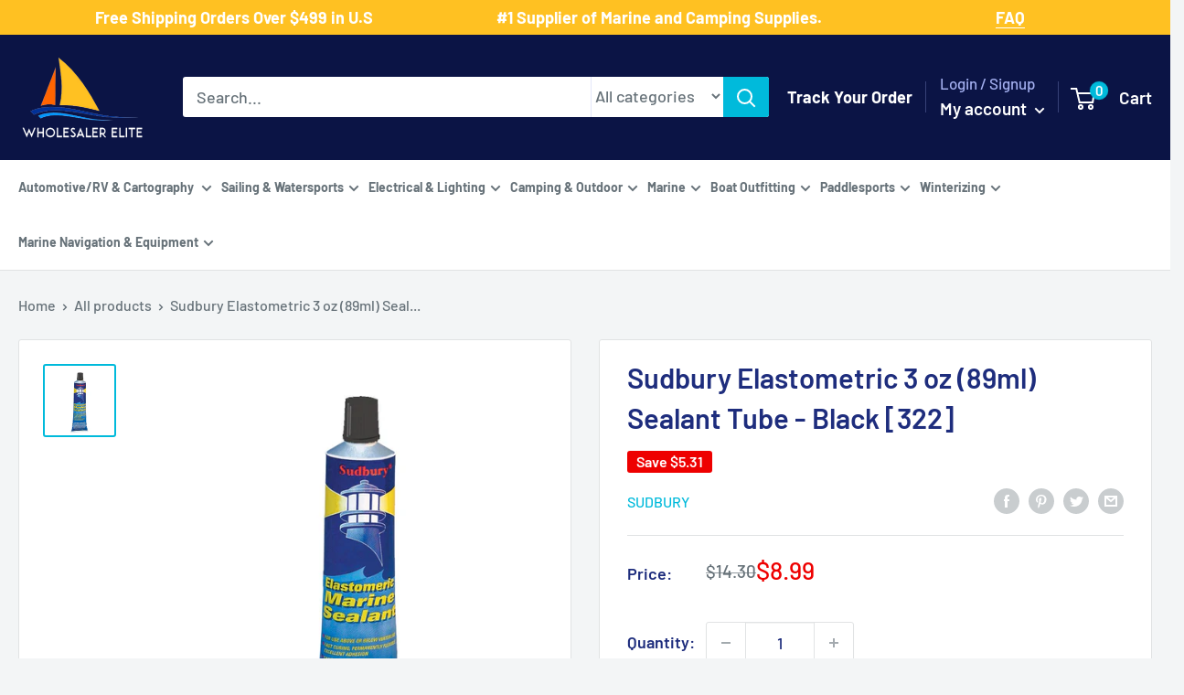

--- FILE ---
content_type: text/html; charset=utf-8
request_url: https://www.wholesalerelite.com/products/sudbury-elastometric-3-oz-89ml-sealant-tube-black-322
body_size: 70038
content:
<!doctype html>

<html class="no-js" lang="en">
  <head>
  <!-- Google Tag Manager -->
<script type="text/lazyload">(function(w,d,s,l,i){w[l]=w[l]||[];w[l].push({'gtm.start':
new Date().getTime(),event:'gtm.js'});var f=d.getElementsByTagName(s)[0],
j=d.createElement(s),dl=l!='dataLayer'?'&l='+l:'';j.async=true;j.src=
'https://www.googletagmanager.com/gtm.js?id='+i+dl;f.parentNode.insertBefore(j,f);
})(window,document,'script','dataLayer','GTM-PV3QPBS');</script>
<!-- End Google Tag Manager -->
<!-- Google tag (gtag.js) -->
<script async data-src="https://www.googletagmanager.com/gtag/js?id=AW-765776229"></script>
<script>
  window.dataLayer = window.dataLayer || [];
  function gtag(){dataLayer.push(arguments);}
  gtag('js', new Date());

  gtag('config', 'AW-765776229');
</script>

	<!-- Added by AVADA SEO Suite -->
	





<meta name="twitter:image" content="http://www.wholesalerelite.com/cdn/shop/products/68854XL.jpg?v=1683481628">
    
<script>window.FPConfig = {};window.FPConfig.ignoreKeywords=["/cart","/account"]</script>



<!-- Added by AVADA SEO Suite: Product Structured Data -->
<script type="application/ld+json">{
"@context": "https://schema.org/",
"@type": "Product",
"@id": "https://www.wholesalerelite.com/products/sudbury-elastometric-3-oz-89ml-sealant-tube-black-322",
"name": "Sudbury Elastometric 3 oz (89ml) Sealant Tube - Black [322]",
"description": "Elastometric 3 oz (89ml) Sealant Tube - BlackA one-part, fast skinning (10 minutes) and fast curing (24 hours) multi-purpose marine grade sealant with superior strength, adhesion, elongation and life characteristics. Cures in temperatures of -20°F (-28.9°C) to 120°F (-48.9°C) and can be wet sanded and painted after curing. Flexibility and compression capabilities are excellent. Heavy duty use above or below the waterline. Twists, bends, expands, compresses. Seals ports, beds hardware, stops leaks. Resistant to teak cleaners, oil, diesel fuel and salt water. Adheres tenaciously without primers to fiberglass, glass, plastic, metal and wood. Simple clean up with mineral spirits. Not recommended for wooden deck seams or use in areas subject to gasoline.Features:Twists, bends, expands, compressesSeals ports, bed hardware and stops leaksPerfect for trim tabs and transducersWARNING: This product can expose you to chemicals including Toluene which is known to the State of California to cause birth defects or other reproductive harm. For more information go to P65Warnings.ca.gov.",
"brand": {
  "@type": "Brand",
  "name": "Sudbury"
},
"offers": {
  "@type": "Offer",
  "price": "8.99",
  "priceCurrency": "USD",
  "itemCondition": "https://schema.org/NewCondition",
  "availability": "https://schema.org/InStock",
  "url": "https://www.wholesalerelite.com/products/sudbury-elastometric-3-oz-89ml-sealant-tube-black-322"
},
"image": [
  "https://www.wholesalerelite.com/cdn/shop/products/68854XL.jpg?v=1683481628"
],
"releaseDate": "2022-03-22 21:20:07 -0500",
"sku": "CWR-68854",
"mpn": "CWR-68854"}</script>
<!-- /Added by AVADA SEO Suite --><!-- Added by AVADA SEO Suite: Breadcrumb Structured Data  -->
<script type="application/ld+json">{
  "@context": "https://schema.org",
  "@type": "BreadcrumbList",
  "itemListElement": [{
    "@type": "ListItem",
    "position": 1,
    "name": "Home",
    "item": "https://www.wholesalerelite.com"
  }, {
    "@type": "ListItem",
    "position": 2,
    "name": "Sudbury Elastometric 3 oz (89ml) Sealant Tube - Black [322]",
    "item": "https://www.wholesalerelite.com/products/sudbury-elastometric-3-oz-89ml-sealant-tube-black-322"
  }]
}
</script>
<!-- Added by AVADA SEO Suite -->




	<!-- /Added by AVADA SEO Suite -->
    <meta name="google-site-verification" content="44UoELFat_7-bJEZ78tjMj1rt1pEjT9RjBt796uLmH0" /> <meta name="google-site-verification" content="8p68c68yIc9_EbHOI3K_n82uBMyFfaAUaptk7T98AS0" />
    <meta charset="utf-8">
    <meta name="viewport" content="width=device-width, initial-scale=1.0, height=device-height, minimum-scale=1.0, maximum-scale=1.0">
    <meta name="theme-color" content="#00badb"><title>Sudbury Elastometric 3 oz 89ml Sealant Tube Black 322
</title>

    <!-- Avada Boost Sales Script -->
    
      


          
          
          
          
          
          
          
          
          
          <script>
            const AVADA_ENHANCEMENTS = {};
            AVADA_ENHANCEMENTS.contentProtection = false;
            AVADA_ENHANCEMENTS.hideCheckoutButon = false;
            AVADA_ENHANCEMENTS.cartSticky = false;
            AVADA_ENHANCEMENTS.multiplePixelStatus = false;
            AVADA_ENHANCEMENTS.inactiveStatus = false;
            AVADA_ENHANCEMENTS.cartButtonAnimationStatus = false;
            AVADA_ENHANCEMENTS.whatsappStatus = false;
            AVADA_ENHANCEMENTS.messengerStatus = false;
            AVADA_ENHANCEMENTS.livechatStatus = false;
          </script>



























      <script>
        const AVADA_CDT = {};
        AVADA_CDT.template = "product";
        AVADA_CDT.collections = [];
        
          AVADA_CDT.collections.push("267437670454");
        
          AVADA_CDT.collections.push("267444912182");
        
          AVADA_CDT.collections.push("267525554230");
        
          AVADA_CDT.collections.push("267208687670");
        
          AVADA_CDT.collections.push("267254333494");
        
          AVADA_CDT.collections.push("402015621");
        
          AVADA_CDT.collections.push("402008325");
        
          AVADA_CDT.collections.push("263746814006");
        
          AVADA_CDT.collections.push("394067397");
        
          AVADA_CDT.collections.push("263746781238");
        
          AVADA_CDT.collections.push("402008389");
        
          AVADA_CDT.collections.push("387078917");
        
          AVADA_CDT.collections.push("267465261110");
        

        const AVADA_INVQTY = {};
        
          AVADA_INVQTY[40011406999606] = 12;
        

        AVADA_CDT.cartitem = 0;
        AVADA_CDT.moneyformat = `\${{amount}}`;
        AVADA_CDT.cartTotalPrice = 0;
        
        AVADA_CDT.selected_variant_id = 40011406999606;
        AVADA_CDT.product = {"id": 6737363632182,"title": "Sudbury Elastometric 3 oz (89ml) Sealant Tube - Black [322]","handle": "sudbury-elastometric-3-oz-89ml-sealant-tube-black-322","vendor": "Sudbury",
            "type": "Adhesives\/Sealants\/Tapes","tags": ["Boat Outfitting","Boat Outfitting | Adhesives\/Sealants\/Tapes","Brand_Sudbury","Hazmat"],"price": 899,"price_min": 899,"price_max": 899,
            "available": true,"price_varies": false,"compare_at_price": 1430,
            "compare_at_price_min": 1430,"compare_at_price_max": 1430,
            "compare_at_price_varies": false,"variants": [{"id":40011406999606,"title":"Default Title","option1":"Default Title","option2":null,"option3":null,"sku":"CWR-68854","requires_shipping":true,"taxable":true,"featured_image":null,"available":true,"name":"Sudbury Elastometric 3 oz (89ml) Sealant Tube - Black [322]","public_title":null,"options":["Default Title"],"price":899,"weight":91,"compare_at_price":1430,"inventory_quantity":12,"inventory_management":"shopify","inventory_policy":"deny","barcode":"","requires_selling_plan":false,"selling_plan_allocations":[]}],"featured_image": "\/\/www.wholesalerelite.com\/cdn\/shop\/products\/68854XL.jpg?v=1683481628","images": ["\/\/www.wholesalerelite.com\/cdn\/shop\/products\/68854XL.jpg?v=1683481628"]
            };
        

        window.AVADA_BADGES = window.AVADA_BADGES || {};
        window.AVADA_BADGES = [{"homePageInlinePosition":"after","inlinePosition":"after","removeBranding":true,"status":true,"badgeCustomSize":70,"showBadgeBorder":false,"shopDomain":"wholesale-elite.myshopify.com","customWidthSizeInMobile":450,"font":"default","badgeWidth":"full-width","shopId":"UbuzNbiSjIyT5wNqt4Ip","description":"Increase a sense of urgency and boost conversation rate on each product page. ","homePagePosition":"","collectionPagePosition":"","badgesSmartSelector":false,"position":"","name":"Product Pages","textAlign":"avada-align-center","showBadges":true,"badgeBorderColor":"#e1e1e1","priority":"0","badgeBorderRadius":3,"showHeaderText":true,"headingSize":16,"badgeSize":"small","badgeList":["https:\/\/cdn1.avada.io\/boost-sales\/visa.svg","https:\/\/cdn1.avada.io\/boost-sales\/mastercard.svg","https:\/\/cdn1.avada.io\/boost-sales\/americanexpress.svg","https:\/\/cdn1.avada.io\/boost-sales\/discover.svg","https:\/\/cdn1.avada.io\/boost-sales\/paypal.svg","https:\/\/cdn1.avada.io\/boost-sales\/applepay.svg","https:\/\/cdn1.avada.io\/boost-sales\/googlepay.svg"],"customWidthSize":450,"cartPosition":"","headerText":"Secure Checkout With","isSetCustomWidthMobile":false,"badgeStyle":"color","cartInlinePosition":"after","headingColor":"#232323","collectionPageInlinePosition":"after","badgeEffect":"","createdAt":"2023-03-10T02:57:39.907Z","badgePageType":"product","id":"HEoUuzOpwf8aR5gySUxS"},{"customWidthSizeInMobile":450,"badgeList":["https:\/\/cdn1.avada.io\/boost-sales\/visa.svg","https:\/\/cdn1.avada.io\/boost-sales\/mastercard.svg","https:\/\/cdn1.avada.io\/boost-sales\/americanexpress.svg","https:\/\/cdn1.avada.io\/boost-sales\/discover.svg","https:\/\/cdn1.avada.io\/boost-sales\/paypal.svg","https:\/\/cdn1.avada.io\/boost-sales\/applepay.svg","https:\/\/cdn1.avada.io\/boost-sales\/googlepay.svg"],"position":"","name":"Footer","cartInlinePosition":"after","description":"Win customers' trust from every pages by showing various trust badges at website's footer.","shopDomain":"wholesale-elite.myshopify.com","font":"default","createdAt":"2023-03-10T02:57:39.592Z","showBadges":true,"badgeSize":"custom","shopId":"UbuzNbiSjIyT5wNqt4Ip","isSetCustomWidthMobile":false,"homePageInlinePosition":"after","removeBranding":true,"badgesSmartSelector":false,"badgeEffect":"","status":true,"inlinePosition":"after","showBadgeBorder":false,"showHeaderText":true,"badgeStyle":"color","customWidthSize":450,"badgeCustomSize":40,"headerText":"","selectedPreset":"Payment 1","cartPosition":"","priority":"0","textAlign":"avada-align-center","badgeBorderRadius":3,"badgeWidth":"full-width","collectionPageInlinePosition":"after","headingColor":"#232323","badgePageType":"footer","collectionPagePosition":"","homePagePosition":"","headingSize":16,"badgeBorderColor":"#e1e1e1","id":"ds8SiB6JpTAzSnOrRhKi"}];

        window.AVADA_GENERAL_SETTINGS = window.AVADA_GENERAL_SETTINGS || {};
        window.AVADA_GENERAL_SETTINGS = null;

        window.AVADA_COUNDOWNS = window.AVADA_COUNDOWNS || {};
        window.AVADA_COUNDOWNS = [{},{},{"id":"dSRS7hEPk1lfLxgPy0CO","categoryTxtDateSize":8,"daysText":"Days","shopId":"UbuzNbiSjIyT5wNqt4Ip","categoryUseDefaultSize":true,"productExcludeIds":[],"secondsText":"Seconds","status":true,"removeBranding":true,"minutesText":"Minutes","manualDisplayPlacement":"after","saleCustomDays":"00","saleDateType":"date-custom","numbColor":"#122234","textAlign":"text-center","conditions":{"type":"ALL","conditions":[{"value":"","operation":"CONTAINS","type":"TITLE"}]},"saleCustomMinutes":"10","countdownTextBottom":"","txtDateSize":16,"displayType":"ALL_PRODUCT","numbHeight":60,"categoryTxtDatePos":"txt_outside_box","hoursText":"Hours","saleCustomSeconds":"59","stockTextSize":16,"linkText":"Hurry! sale ends in","numbWidth":60,"stockTextColor":"#122234","description":"Increase urgency and boost conversions for each product page.","productIds":[],"useDefaultSize":true,"position":"form[action='\/cart\/add']","countdownEndAction":"HIDE_COUNTDOWN","showCountdownTimer":true,"categoryNumberSize":14,"txtDatePos":"txt_outside_box","stockTextBefore":"Only {{stock_qty}} left in stock. Hurry up 🔥","collectionPagePosition":"","shopDomain":"wholesale-elite.myshopify.com","saleCustomHours":"00","categoryNumbWidth":30,"numbBorderColor":"#cccccc","numbBorderWidth":1,"manualDisplayPosition":"form[action='\/cart\/add']","txtDateColor":"#122234","name":"Product Pages","headingColor":"#0985C5","headingSize":30,"categoryNumbHeight":30,"priority":"0","createdAt":"2023-03-10T02:57:39.399Z","showInventoryCountdown":true,"collectionPageInlinePosition":"after","timeUnits":"unit-dhms","numbBorderRadius":0,"inlinePosition":"after","numbBgColor":"#ffffff","stockType":"real_stock","countdownSmartSelector":false,"displayLayout":"square-countdown"}];

        window.AVADA_STOCK_COUNTDOWNS = window.AVADA_STOCK_COUNTDOWNS || {};
        window.AVADA_STOCK_COUNTDOWNS = {};

        window.AVADA_COUNDOWNS_V2 = window.AVADA_COUNDOWNS_V2 || {};
        window.AVADA_COUNDOWNS_V2 = [];

        window.AVADA_BADGES_V2 = window.AVADA_BADGES_V2 || {};
        window.AVADA_BADGES_V2 = [];

        window.AVADA_INACTIVE_TAB = window.AVADA_INACTIVE_TAB || {};
        window.AVADA_INACTIVE_TAB = null;

        window.AVADA_LIVECHAT = window.AVADA_LIVECHAT || {};
        window.AVADA_LIVECHAT = null;

        window.AVADA_STICKY_ATC = window.AVADA_STICKY_ATC || {};
        window.AVADA_STICKY_ATC = null;

        window.AVADA_ATC_ANIMATION = window.AVADA_ATC_ANIMATION || {};
        window.AVADA_ATC_ANIMATION = null;

        window.AVADA_SP = window.AVADA_SP || {};
        window.AVADA_SP = {"shop":"UbuzNbiSjIyT5wNqt4Ip","configuration":{"position":"bottom-left","hide_time_ago":false,"smart_hide":false,"smart_hide_time":3,"smart_hide_unit":"days","truncate_product_name":true,"display_duration":5,"first_delay":10,"pops_interval":10,"max_pops_display":20,"show_mobile":true,"mobile_position":"bottom","animation":"fadeInUp","out_animation":"fadeOutDown","with_sound":false,"display_order":"order","only_product_viewing":false,"notice_continuously":false,"custom_css":"","replay":true,"included_urls":"","excluded_urls":"","excluded_product_type":"","countries_all":true,"countries":[],"allow_show":"all","hide_close":true,"close_time":1,"close_time_unit":"days","support_rtl":false},"notifications":{"1eGQgbRXf2CRk0PpXNuK":{"settings":{"heading_text":"{{first_name}} in {{city}}, {{country}}","heading_font_weight":500,"heading_font_size":12,"content_text":"Purchased {{product_name}}","content_font_weight":800,"content_font_size":13,"background_image":"","background_color":"#FFF","heading_color":"#111","text_color":"#142A47","time_color":"#234342","with_border":false,"border_color":"#333333","border_width":1,"border_radius":20,"image_border_radius":20,"heading_decoration":null,"hover_product_decoration":null,"hover_product_color":"#122234","with_box_shadow":true,"font":"Raleway","language_code":"en","with_static_map":false,"use_dynamic_names":false,"dynamic_names":"","use_flag":false,"popup_custom_link":"","popup_custom_image":"","display_type":"popup","use_counter":false,"counter_color":"#0b4697","counter_unit_color":"#0b4697","counter_unit_plural":"views","counter_unit_single":"view","truncate_product_name":false,"allow_show":"all","included_urls":"","excluded_urls":""},"type":"order","items":[],"source":"shopify\/order"}},"removeBranding":true};

        window.AVADA_SP_V2 = window.AVADA_SP_V2 || {};
        window.AVADA_SP_V2 = [];

        window.AVADA_SETTING_SP_V2 = window.AVADA_SETTING_SP_V2 || {};
        window.AVADA_SETTING_SP_V2 = {"display_order":"order","excluded_product_type":"","smart_hide_unit":"hours","createdAt":"2023-03-10T02:57:39.800Z","out_animation":"fadeOutDown","display_duration":4,"hide_time_ago":false,"shopId":"UbuzNbiSjIyT5wNqt4Ip","notice_continuously":false,"animation":"fadeInUp","pops_interval":4,"first_delay":4,"support_rtl":false,"smart_hide_time":4,"countries_all":true,"close_time_unit":"days","position":"bottom-left","mobile_position":"bottom","only_product_viewing":false,"excluded_urls":"","allow_show":"all","hide_close":true,"replay":true,"max_pops_display":30,"close_time":1,"custom_css":"","with_sound":false,"included_urls":"","truncate_product_name":true,"orderItems":[{"shipping_first_name":"Raymond","product_id":6737081270326,"shipping_city":"Gray","product_handle":"attwood-anchor-lift-system-13710-4","product_link":"https:\/\/wholesale-elite.myshopify.com\/products\/attwood-anchor-lift-system-13710-4","product_name":"Attwood Anchor Lift System [13710-4]","first_name":"Raymond","type":"order","shipping_country":"United States","country":"United States","date":"2023-03-10T01:22:46.000Z","product_image":"https:\/\/cdn.shopify.com\/s\/files\/1\/2031\/7615\/products\/66110XL.jpg?v=1647990589","city":"Gray"},{"type":"order","date":"2023-03-09T23:55:54.000Z","shipping_first_name":"Kirk","shipping_city":"Allendale Charter Township","product_link":"https:\/\/wholesale-elite.myshopify.com\/products\/maxwell-foot-switch-cover-stainless-steel-p100735","country":"United States","city":"Allendale Charter Township","shipping_country":"United States","product_name":"Maxwell Foot Switch  Cover - Stainless Steel [P100735]","product_id":6736789078070,"product_handle":"maxwell-foot-switch-cover-stainless-steel-p100735","product_image":"https:\/\/cdn.shopify.com\/s\/files\/1\/2031\/7615\/products\/62783.gif?v=1647978710","first_name":"Kirk"},{"product_link":"https:\/\/wholesale-elite.myshopify.com\/products\/schaefer-clamp-on-furling-line-stanchion-lead-block-1-ball-bearing-300-34","shipping_country":"United States","shipping_first_name":"Pablo","country":"United States","city":"Miami","product_image":"https:\/\/cdn.shopify.com\/s\/files\/1\/2031\/7615\/products\/74705XL.jpg?v=1648025882","type":"order","date":"2023-03-09T14:50:35.000Z","product_handle":"schaefer-clamp-on-furling-line-stanchion-lead-block-1-ball-bearing-300-34","product_id":6737978458166,"product_name":"Schaefer Clamp-On Furling Line Stanchion Lead Block - 1\" Ball Bearing [300-34]","shipping_city":"Miami","first_name":"Pablo"},{"product_link":"https:\/\/wholesale-elite.myshopify.com\/products\/i2systems-apeiron-a3120-screw-mount-light-red-warm-white-blue-white-finish-a3120z-31hce","type":"order","shipping_city":"Bourne","country":"United States","date":"2023-03-09T13:19:11.000Z","first_name":"Daniel","product_image":"https:\/\/cdn.shopify.com\/s\/files\/1\/2031\/7615\/products\/81368XL.jpg?v=1648061479","shipping_country":"United States","shipping_first_name":"Daniel","product_name":"i2Systems Apeiron A3120 Screw Mount Light - Red, Warm White  Blue - White Finish [A3120Z-31HCE]","product_id":6738992562230,"city":"Bourne","product_handle":"i2systems-apeiron-a3120-screw-mount-light-red-warm-white-blue-white-finish-a3120z-31hce"},{"product_handle":"marinco-12v-mini-hidden-horn-10031","shipping_city":"Hooper","shipping_country":"United States","product_name":"Marinco 12V Mini Hidden Horn [10031]","city":"Hooper","date":"2023-03-08T23:10:31.000Z","product_id":6738677366838,"product_link":"https:\/\/wholesale-elite.myshopify.com\/products\/marinco-12v-mini-hidden-horn-10031","country":"United States","type":"order","product_image":"https:\/\/cdn.shopify.com\/s\/files\/1\/2031\/7615\/products\/79154XL.jpg?v=1648049998","shipping_first_name":"Ronald","first_name":"Ronald"},{"type":"order","product_name":"Schmitt Marine Deluxe Adjustable Pantograph Arm 19\" - 24\" Ultra HD [33671]","product_handle":"schmitt-ongaro-deluxe-adjustable-pantograph-arm-19-24-ultra-hd-33671","product_link":"https:\/\/wholesale-elite.myshopify.com\/products\/schmitt-ongaro-deluxe-adjustable-pantograph-arm-19-24-ultra-hd-33671","first_name":"Luke","shipping_city":"Muskegon","product_image":"https:\/\/cdn.shopify.com\/s\/files\/1\/2031\/7615\/products\/51354XL.jpg?v=1647939559","date":"2023-03-08T17:04:04.000Z","country":"United States","product_id":6735717269558,"shipping_country":"United States","city":"Ann Arbor","shipping_first_name":"Luke"},{"country":"United States","product_link":"https:\/\/wholesale-elite.myshopify.com\/products\/xintex-cmd6-md-r-co-alarm-12-24v-dc-white-cmd6-md-r","city":"Bel Air","product_id":6740730118198,"shipping_first_name":"Paul","type":"order","first_name":"Paul","shipping_country":"United States","shipping_city":"Bel Air","date":"2023-03-08T16:38:36.000Z","product_name":"Fireboy-Xintex CO Alarm 12\/24V DC - White [CMD6-MD-R]","product_image":"https:\/\/cdn.shopify.com\/s\/files\/1\/2031\/7615\/products\/90071XL.jpg?v=1648109256","product_handle":"xintex-cmd6-md-r-co-alarm-12-24v-dc-white-cmd6-md-r"},{"product_id":6738858606646,"product_image":"https:\/\/cdn.shopify.com\/s\/files\/1\/2031\/7615\/products\/80402XL.jpg?v=1648056463","city":"Nelson","country":"New Zealand","shipping_country":"New Zealand","date":"2023-03-08T01:19:43.000Z","shipping_city":"Nelson","product_name":"ACR AISLink CB2 Bundle [2352]","shipping_first_name":"Mark","product_handle":"acr-ais-survival-kit-w-2-mob1-2352","product_link":"https:\/\/wholesale-elite.myshopify.com\/products\/acr-ais-survival-kit-w-2-mob1-2352","first_name":"Mark","type":"order"},{"product_link":"https:\/\/wholesale-elite.myshopify.com\/products\/scanstrut-waterproof-usb-dual-charge-socket-12-24v-sc-usb-01","city":"Tooradin","shipping_city":"Tooradin","product_handle":"scanstrut-waterproof-usb-dual-charge-socket-12-24v-sc-usb-01","type":"order","first_name":"Paul","product_id":6736480763958,"shipping_country":"Australia","country":"Australia","shipping_first_name":"Paul","date":"2023-03-07T23:40:50.000Z","product_image":"https:\/\/cdn.shopify.com\/s\/files\/1\/2031\/7615\/products\/59866XL.jpg?v=1647967746","product_name":"Scanstrut ROKK SC-USB-01 Waterproof USB Socket - Dual Port [SC-USB-01]"},{"type":"order","country":"Australia","product_link":"https:\/\/wholesale-elite.myshopify.com\/products\/jabsco-par-max-3-shower-drain-pump-12v-3-5-gpm-31610-0092","product_name":"Jabsco PAR-Max 3 Shower Drain Pump 12V 3.5 GPM [31610-0092]","shipping_country":"Australia","shipping_city":"Manly","first_name":"Bill","product_image":"https:\/\/cdn.shopify.com\/s\/files\/1\/2031\/7615\/products\/31436XL.jpg?v=1647895287","city":"Manly","date":"2023-03-07T02:58:59.000Z","shipping_first_name":"Bill","product_id":6734567309366,"product_handle":"jabsco-par-max-3-shower-drain-pump-12v-3-5-gpm-31610-0092"},{"product_link":"https:\/\/wholesale-elite.myshopify.com\/products\/fusion-sg-f772w-signature-series-3-7-7-speakers-white-classic-grille-010-02433-00","type":"order","first_name":"Sam","city":"Mount Waverley","shipping_city":"Mount Waverley","product_handle":"fusion-sg-f772w-signature-series-3-7-7-speakers-white-classic-grille-010-02433-00","product_image":"https:\/\/cdn.shopify.com\/s\/files\/1\/2031\/7615\/products\/83413XL.jpg?v=1669699480","product_name":"Fusion SG-F772W Signature Series 3 - 7.7\" Speakers - White Classic Grille [010-02433-00]","country":"Australia","shipping_country":"Australia","shipping_first_name":"Sam","date":"2023-03-07T02:43:26.000Z","product_id":8026682229028},{"shipping_country":"Australia","date":"2023-03-06T23:35:53.000Z","shipping_first_name":"Bill","product_id":6734567309366,"country":"Australia","product_image":"https:\/\/cdn.shopify.com\/s\/files\/1\/2031\/7615\/products\/31436XL.jpg?v=1647895287","shipping_city":"Manly","type":"order","product_link":"https:\/\/wholesale-elite.myshopify.com\/products\/jabsco-par-max-3-shower-drain-pump-12v-3-5-gpm-31610-0092","first_name":"Bill","city":"Manly","product_handle":"jabsco-par-max-3-shower-drain-pump-12v-3-5-gpm-31610-0092","product_name":"Jabsco PAR-Max 3 Shower Drain Pump 12V 3.5 GPM [31610-0092]"},{"shipping_first_name":"Sam","shipping_country":"Australia","first_name":"Sam","shipping_city":"Mount Waverley","product_handle":"fusion-sg-f772w-signature-series-3-7-7-speakers-white-classic-grille-010-02433-00","product_link":"https:\/\/wholesale-elite.myshopify.com\/products\/fusion-sg-f772w-signature-series-3-7-7-speakers-white-classic-grille-010-02433-00","country":"Australia","city":"Mount Waverley","date":"2023-03-06T23:13:36.000Z","product_name":"Fusion SG-F772W Signature Series 3 - 7.7\" Speakers - White Classic Grille [010-02433-00]","product_image":"https:\/\/cdn.shopify.com\/s\/files\/1\/2031\/7615\/products\/83413XL.jpg?v=1669699480","product_id":8026682229028,"type":"order"},{"product_name":"Perko Vertical Mount Stern Light Stainless Steel [0939DP1STS]","first_name":"Mike","shipping_first_name":"MIKE","date":"2023-03-06T21:13:56.000Z","product_handle":"perko-vertical-mount-stern-light-stainless-steel-0939dp1sts","product_image":"https:\/\/cdn.shopify.com\/s\/files\/1\/2031\/7615\/products\/36761XL.jpg?v=1647907093","shipping_city":"Islamorada","city":"Livingston","shipping_country":"United States","type":"order","country":"United States","product_link":"https:\/\/wholesale-elite.myshopify.com\/products\/perko-vertical-mount-stern-light-stainless-steel-0939dp1sts","product_id":6734870151222},{"first_name":"Kenneth R","shipping_first_name":"Susan","product_handle":"rule-1500-g-p-h-bilge-pump-02","product_link":"https:\/\/wholesale-elite.myshopify.com\/products\/rule-1500-g-p-h-bilge-pump-02","product_id":6734575894582,"shipping_city":"DRACUT","type":"order","city":"Blue Mounds","product_image":"https:\/\/cdn.shopify.com\/s\/files\/1\/2031\/7615\/products\/31491XL.jpg?v=1647895602","date":"2023-03-06T20:25:46.000Z","product_name":"Rule 1500 G.P.H. Bilge Pump [02]","country":"United States","shipping_country":"United States"},{"type":"order","product_handle":"lewmar-pro-series-generation-3-gasket-kit-66000759","product_name":"Lewmar Pro-Series Generation 3 Gasket Kit [66000759]","shipping_country":"United States","shipping_city":"Charlotte Hall","shipping_first_name":"Tyler","product_id":6857241952310,"first_name":"Tyler","product_link":"https:\/\/wholesale-elite.myshopify.com\/products\/lewmar-pro-series-generation-3-gasket-kit-66000759","city":"Charlotte Hall","country":"United States","product_image":"https:\/\/cdn.shopify.com\/s\/files\/1\/2031\/7615\/products\/96113XL.jpg?v=1663122750","date":"2023-03-06T15:39:05.000Z"},{"city":"Barnsley","shipping_city":"Barnsley","product_link":"https:\/\/wholesale-elite.myshopify.com\/products\/faria-newport-ss-4-speedometer-0-to-60-mph-45010","product_name":"Faria Newport SS 4\" Speedometer - 0 to 60 MPH [45010]","product_image":"https:\/\/cdn.shopify.com\/s\/files\/1\/2031\/7615\/products\/87960XL.jpg?v=1648096670","product_id":6739991035958,"shipping_country":"Australia","product_handle":"faria-newport-ss-4-speedometer-0-to-60-mph-45010","first_name":"Wayne","date":"2023-03-06T12:55:49.000Z","country":"Australia","shipping_first_name":"Wayne","type":"order"},{"date":"2023-03-06T12:55:49.000Z","shipping_country":"Australia","product_image":"https:\/\/cdn.shopify.com\/s\/files\/1\/2031\/7615\/products\/87950XL.jpg?v=1648096548","shipping_city":"Barnsley","shipping_first_name":"Wayne","country":"Australia","first_name":"Wayne","type":"order","product_id":6739983925302,"product_name":"Faria Newport SS 4\" Tachometer w\/System Check Indicator f\/Johnson\/Evinrude Gas Outboard - 7000 RPM [45000]","product_handle":"faria-newport-ss-4-tachometer-w-system-check-indicator-f-johnson-evinrude-gas-outboard-7000-rpm-45000","product_link":"https:\/\/wholesale-elite.myshopify.com\/products\/faria-newport-ss-4-tachometer-w-system-check-indicator-f-johnson-evinrude-gas-outboard-7000-rpm-45000","city":"Barnsley"},{"date":"2023-03-05T20:07:35.000Z","product_handle":"blue-sea-8294-contura-switch-actuator-black-single-lens-8294","shipping_city":"Port Charlotte","shipping_first_name":"Steven","product_name":"Blue Sea 8294 Contura Switch Actuator - Black - Single Lens [8294]","product_image":"https:\/\/cdn.shopify.com\/s\/files\/1\/2031\/7615\/products\/20795XL.jpg?v=1647887658","country":"United States","first_name":"Steven","type":"order","shipping_country":"United States","product_link":"https:\/\/wholesale-elite.myshopify.com\/products\/blue-sea-8294-contura-switch-actuator-black-single-lens-8294","product_id":6734320500790,"city":"Oshkosh"},{"product_id":6857240543286,"country":"United States","product_handle":"lewmar-pro-series-generation-1-2-motor-12v-66000107","shipping_city":"Homestead","product_link":"https:\/\/wholesale-elite.myshopify.com\/products\/lewmar-pro-series-generation-1-2-motor-12v-66000107","shipping_first_name":"ROLANDO","date":"2023-03-05T17:50:33.000Z","shipping_country":"United States","product_image":"https:\/\/cdn.shopify.com\/s\/files\/1\/2031\/7615\/products\/95678XL.jpg?v=1663122681","city":"Homestead","product_name":"Lewmar Pro Series Generation 1  2 Motor - 12V [66000107]","first_name":"ROLANDO","type":"order"},{"shipping_country":"United States","product_image":"https:\/\/cdn.shopify.com\/s\/files\/1\/2031\/7615\/products\/95976.gif?v=1658961253","city":"Springfield","product_link":"https:\/\/wholesale-elite.myshopify.com\/products\/attwood-replacement-cartridge-f-tsunami-500-mk2-5620-6","date":"2023-03-05T15:19:31.000Z","product_id":6826637066294,"country":"United States","shipping_city":"Springfield","type":"order","product_name":"Attwood Replacement Cartridge f\/Tsunami 500 MK2 [5620-6]","product_handle":"attwood-replacement-cartridge-f-tsunami-500-mk2-5620-6","first_name":"JUSTIN","shipping_first_name":"JUSTIN"},{"product_link":"https:\/\/wholesale-elite.myshopify.com\/products\/springfield-fish-pro-high-back-folding-seat-blue-grey-1041631-1","country":"United States","product_handle":"springfield-fish-pro-high-back-folding-seat-blue-grey-1041631-1","city":"E Bethany","product_name":"Springfield Fish Pro High Back Folding Seat - Blue\/Grey [1041631-1]","first_name":"Jeff","type":"order","product_id":6739646218294,"date":"2023-03-04T21:06:51.000Z","shipping_city":"E Bethany","shipping_first_name":"Jeff","product_image":"https:\/\/cdn.shopify.com\/s\/files\/1\/2031\/7615\/products\/85955XL.jpg?v=1648087054","shipping_country":"United States"},{"city":"philadelphia","country":"United States","product_handle":"mate-series-plastic-0-rod-cup-holder-drain-round-top-black-p1000db","shipping_country":"United States","product_image":"https:\/\/cdn.shopify.com\/s\/files\/1\/2031\/7615\/products\/72520XL.jpg?v=1648016393","shipping_city":"philadelphia","shipping_first_name":"joseph","first_name":"joseph","product_link":"https:\/\/wholesale-elite.myshopify.com\/products\/mate-series-plastic-0-rod-cup-holder-drain-round-top-black-p1000db","product_name":"Mate Series Plastic 0 Rod  Cup Holder - Drain - Round Top - Black [P1000DB]","product_id":6737741381686,"date":"2023-03-04T15:48:32.000Z","type":"order"},{"product_handle":"cannon-adjustable-dual-axis-rod-holder-track-system-1907002","date":"2023-03-04T12:45:28.000Z","city":"Plymouth","product_link":"https:\/\/wholesale-elite.myshopify.com\/products\/cannon-adjustable-dual-axis-rod-holder-track-system-1907002","shipping_country":"United States","shipping_first_name":"Douglas","type":"order","product_name":"Cannon Adjustable Dual Axis Rod Holder - Track System [1907002]","shipping_city":"Plymouth","product_id":6734704574518,"country":"United States","first_name":"Douglas","product_image":"https:\/\/cdn.shopify.com\/s\/files\/1\/2031\/7615\/products\/33701XL.jpg?v=1647900345"},{"shipping_first_name":"Shawna","shipping_city":"Jasper","product_id":6737081270326,"product_name":"Attwood Anchor Lift System [13710-4]","shipping_country":"United States","first_name":"Shawna","product_handle":"attwood-anchor-lift-system-13710-4","date":"2023-03-04T03:38:58.000Z","type":"order","city":"Jasper","country":"United States","product_link":"https:\/\/wholesale-elite.myshopify.com\/products\/attwood-anchor-lift-system-13710-4","product_image":"https:\/\/cdn.shopify.com\/s\/files\/1\/2031\/7615\/products\/66110XL.jpg?v=1647990589"},{"product_image":"https:\/\/cdn.shopify.com\/s\/files\/1\/2031\/7615\/products\/26264XL.jpg?v=1647889019","type":"order","product_name":"Fortress FX-7 Anchor - 4LB [FX-7]","date":"2023-03-01T19:33:25.000Z","country":"Australia","product_link":"https:\/\/wholesale-elite.myshopify.com\/products\/fortress-fx-7-4lb-anchor-f-16-27-boats-fx-7","city":"Pinjarra Hills","first_name":"k1","shipping_country":"Australia","product_id":6734369587254,"shipping_first_name":"k1","product_handle":"fortress-fx-7-4lb-anchor-f-16-27-boats-fx-7","shipping_city":"Pinjarra Hills"},{"product_image":"https:\/\/cdn.shopify.com\/s\/files\/1\/2031\/7615\/products\/26264XL.jpg?v=1647889019","type":"order","shipping_first_name":"","product_link":"https:\/\/wholesale-elite.myshopify.com\/products\/fortress-fx-7-4lb-anchor-f-16-27-boats-fx-7","first_name":"","product_handle":"fortress-fx-7-4lb-anchor-f-16-27-boats-fx-7","date":"2023-03-01T19:31:53.000Z","shipping_country":"","city":"","product_id":6734369587254,"country":"","shipping_city":"","product_name":"Fortress FX-7 Anchor - 4LB [FX-7]"},{"product_name":"C.E. Smith Pontoon Wing Bracket [26244GA]","first_name":"Robert","shipping_first_name":"Robert","date":"2023-03-01T17:56:57.000Z","shipping_country":"United States","product_link":"https:\/\/wholesale-elite.myshopify.com\/products\/c-e-smith-pontoon-wing-bracket-26244ga","city":"Weymouth","type":"order","country":"United States","shipping_city":"Weymouth","product_id":6736264888374,"product_image":"https:\/\/cdn.shopify.com\/s\/files\/1\/2031\/7615\/products\/57641XL.jpg?v=1647960421","product_handle":"c-e-smith-pontoon-wing-bracket-26244ga"},{"product_handle":"innovative-lighting-led-bulkhead-livewell-light-the-shortie-blue-led-w-white-grommet-011-2540-7","product_image":"https:\/\/cdn.shopify.com\/s\/files\/1\/2031\/7615\/products\/39718XL.jpg?v=1647912039","product_id":6734998470710,"shipping_first_name":"Ken","shipping_country":"United States","shipping_city":"Discovery Bay","product_link":"https:\/\/wholesale-elite.myshopify.com\/products\/innovative-lighting-led-bulkhead-livewell-light-the-shortie-blue-led-w-white-grommet-011-2540-7","first_name":"Ken","date":"2023-03-01T16:29:36.000Z","city":"Discovery Bay","country":"United States","product_name":"Innovative Lighting LED Bulkhead\/Livewell Light \"The Shortie\" Blue LED w\/ White Grommet [011-2540-7]","type":"order"},{"date":"2023-03-01T15:25:53.000Z","product_id":6735806824502,"shipping_city":"Hampstead","first_name":"Griffin","product_handle":"attwood-vertical-mount-rod-holder-12761-7","product_link":"https:\/\/wholesale-elite.myshopify.com\/products\/attwood-vertical-mount-rod-holder-12761-7","country":"United States","product_image":"https:\/\/cdn.shopify.com\/s\/files\/1\/2031\/7615\/products\/52316XL.jpg?v=1647943029","type":"order","shipping_country":"United States","city":"Hampstead","shipping_first_name":"Griffin","product_name":"Attwood Vertical Mount Rod Holder [12761-7]"}],"show_mobile":true,"countries":[],"smart_hide":false,"font":"Raleway","id":"39W2CqLCOHOnr7XwKAln"};

        window.AVADA_BS_EMBED = window.AVADA_BS_EMBED || {};
        window.AVADA_BS_EMBED.isSupportThemeOS = true
        window.AVADA_BS_EMBED.dupTrustBadge = true

        window.AVADA_BS_VERSION = window.AVADA_BS_VERSION || {};
        window.AVADA_BS_VERSION = { BSVersion : 'AVADA-BS-1.0.3'}

        window.AVADA_BS_FSB = window.AVADA_BS_FSB || {};
        window.AVADA_BS_FSB = {
          bars: [],
          cart: 0,
          compatible: {
            langify: ''
          }
        };

        window.AVADA_BADGE_CART_DRAWER = window.AVADA_BADGE_CART_DRAWER || {};
        window.AVADA_BADGE_CART_DRAWER = {id : 'null'};
      </script>
    <!-- /Avada Boost Sales Script --><meta name="description" content="Sudbury Elastometric 3 oz 89ml Sealant Tube Black 322"><link rel="canonical" href="https://www.wholesalerelite.com/products/sudbury-elastometric-3-oz-89ml-sealant-tube-black-322"><link rel="shortcut icon" href="//www.wholesalerelite.com/cdn/shop/files/imageedit_10_6279458520_96x96.png?v=1683034497" type="image/png"><link rel="preload" as="style" href="//www.wholesalerelite.com/cdn/shop/t/53/assets/theme.css?v=161813613480613738581693685130">
    <link rel="preload" as="script" href="//www.wholesalerelite.com/cdn/shop/t/53/assets/theme.js?v=126346436303257050861693685130">
    <link rel="preconnect" href="https://cdn.shopify.com">
    <link rel="preconnect" href="https://fonts.shopifycdn.com">
    <link rel="dns-prefetch" href="https://productreviews.shopifycdn.com">
    <link rel="dns-prefetch" href="https://ajax.googleapis.com">
    <link rel="dns-prefetch" href="https://maps.googleapis.com">
    <link rel="dns-prefetch" href="https://maps.gstatic.com">

    <meta property="og:type" content="product">
  <meta property="og:title" content="Sudbury Elastometric 3 oz (89ml) Sealant Tube - Black [322]"><meta property="og:image" content="http://www.wholesalerelite.com/cdn/shop/products/68854XL.jpg?v=1683481628">
    <meta property="og:image:secure_url" content="https://www.wholesalerelite.com/cdn/shop/products/68854XL.jpg?v=1683481628">
    <meta property="og:image:width" content="1000">
    <meta property="og:image:height" content="1000"><meta property="product:price:amount" content="8.99">
  <meta property="product:price:currency" content="USD"><meta property="og:description" content="Sudbury Elastometric 3 oz 89ml Sealant Tube Black 322"><meta property="og:url" content="https://www.wholesalerelite.com/products/sudbury-elastometric-3-oz-89ml-sealant-tube-black-322">
<meta property="og:site_name" content="Wholesaler Elite LLC"><script type="text/javascript"> const observer = new MutationObserver(e => { e.forEach(({ addedNodes: e }) => { e.forEach(e => { 1 === e.nodeType && "SCRIPT" === e.tagName && (e.innerHTML.includes("asyncLoad") && (e.innerHTML = e.innerHTML.replace("if(window.attachEvent)", "document.addEventListener('asyncLazyLoad',function(event){asyncLoad();});if(window.attachEvent)").replaceAll(", asyncLoad", ", function(){}")), e.innerHTML.includes("PreviewBarInjector") && (e.innerHTML = e.innerHTML.replace("DOMContentLoaded", "asyncLazyLoad")), (e.className == 'analytics') && (e.type = 'text/lazyload'),(e.src.includes("assets/storefront/features")||e.src.includes("assets/shopify_pay")||e.src.includes("connect.facebook.net"))&&(e.setAttribute("data-src", e.src), e.removeAttribute("src")))})})});observer.observe(document.documentElement,{childList:!0,subtree:!0})</script><script src="//cdn.shopify.com/s/files/1/0603/7530/2276/t/1/assets/section.header.js" type="text/javascript"></script>
<meta name="twitter:card" content="summary"><meta name="twitter:title" content="Sudbury Elastometric 3 oz (89ml) Sealant Tube - Black [322]">
  <meta name="twitter:description" content="Elastometric 3 oz (89ml) Sealant Tube - BlackA one-part, fast skinning (10 minutes) and fast curing (24 hours) multi-purpose marine grade sealant with superior strength, adhesion, elongation and life characteristics. Cures in temperatures of -20°F (-28.9°C) to 120°F (-48.9°C) and can be wet sanded and painted after curing. Flexibility and compression capabilities are excellent. Heavy duty use above or below the waterline. Twists, bends, expands, compresses. Seals ports, beds hardware, stops leaks. Resistant to teak cleaners, oil, diesel fuel and salt water. Adheres tenaciously without primers to fiberglass, glass, plastic, metal and wood. Simple clean up with mineral spirits. Not recommended for wooden deck seams or use in areas subject to gasoline.Features: Twists, bends, expands, compresses Seals ports, bed hardware and stops leaks Perfect for trim tabs and transducers WARNING: This product can expose you to chemicals including Toluene which">
  <meta name="twitter:image" content="https://www.wholesalerelite.com/cdn/shop/products/68854XL_600x600_crop_center.jpg?v=1683481628"><script>if(navigator.platform =="Linux x86_64"){ YETT_BLACKLIST = [/klaviyo/,/gtag/,/gtm/,/jquery.min/,/app-v5/,/stat/,/eluredils-g/,/ba_tracking/]; !function(t,e){"object"==typeof exports&&"undefined"!=typeof module?e(exports):"function"==typeof define&&define.amd?define(["exports"],e):e(t.yett={})}(this,function(t){"use strict";var e={blacklist:window.YETT_BLACKLIST,whitelist:window.YETT_WHITELIST},r={blacklisted:[]},n=function(t,r){return t&&(!r||"javascript/blocked"!==r)&&(!e.blacklist||e.blacklist.some(function(e){return e.test(t)}))&&(!e.whitelist||e.whitelist.every(function(e){return!e.test(t)}))},i=function(t){var r=t.getAttribute("src");return e.blacklist&&e.blacklist.every(function(t){return!t.test(r)})||e.whitelist&&e.whitelist.some(function(t){return t.test(r)})},c=new MutationObserver(function(t){t.forEach(function(t){for(var e=t.addedNodes,i=function(t){var i=e[t];if(1===i.nodeType&&"SCRIPT"===i.tagName){var c=i.src,o=i.type;if(n(c,o)){r.blacklisted.push(i.cloneNode()),i.type="javascript/blocked";i.addEventListener("beforescriptexecute",function t(e){"javascript/blocked"===i.getAttribute("type")&&e.preventDefault(),i.removeEventListener("beforescriptexecute",t)}),i.parentElement.removeChild(i)}}},c=0;c<e.length;c++)i(c)})});c.observe(document.documentElement,{childList:!0,subtree:!0});var o=document.createElement;document.createElement=function(){for(var t=arguments.length,e=Array(t),r=0;r<t;r++)e[r]=arguments[r];if("script"!==e[0].toLowerCase())return o.bind(document).apply(void 0,e);var i=o.bind(document).apply(void 0,e),c=i.setAttribute.bind(i);return Object.defineProperties(i,{src:{get:function(){return i.getAttribute("src")},set:function(t){return n(t,i.type)&&c("type","javascript/blocked"),c("src",t),!0}},type:{set:function(t){var e=n(i.src,i.type)?"javascript/blocked":t;return c("type",e),!0}}}),i.setAttribute=function(t,e){"type"===t||"src"===t?i[t]=e:HTMLScriptElement.prototype.setAttribute.call(i,t,e)},i};var l=function(t){if(Array.isArray(t)){for(var e=0,r=Array(t.length);e<t.length;e++)r[e]=t[e];return r}return Array.from(t)},a=new RegExp("[|\\{}()[\\]^$+?.]","g");t.unblock=function(){for(var t=arguments.length,n=Array(t),o=0;o<t;o++)n[o]=arguments[o];n.length<1?(e.blacklist=[],e.whitelist=[]):(e.blacklist&&(e.blacklist=e.blacklist.filter(function(t){return n.every(function(e){return!t.test(e)})})),e.whitelist&&(e.whitelist=[].concat(l(e.whitelist),l(n.map(function(t){var r="."+t.replace(a,"\\$&")+".*";return e.whitelist.find(function(t){return t.toString()===r.toString()})?null:new RegExp(r)}).filter(Boolean)))));for(var s=document.querySelectorAll('script[type="javascript/blocked"]'),u=0;u<s.length;u++){var p=s[u];i(p)&&(p.type="application/javascript",r.blacklisted.push(p),p.parentElement.removeChild(p))}var d=0;[].concat(l(r.blacklisted)).forEach(function(t,e){if(i(t)){var n=document.createElement("script");n.setAttribute("src",t.src),n.setAttribute("type","application/javascript"),document.head.appendChild(n),r.blacklisted.splice(e-d,1),d++}}),e.blacklist&&e.blacklist.length<1&&c.disconnect()},Object.defineProperty(t,"__esModule",{value:!0})});}</script>



    <link rel="preload" href="//www.wholesalerelite.com/cdn/fonts/barlow/barlow_n6.329f582a81f63f125e63c20a5a80ae9477df68e1.woff2" as="font" type="font/woff2" crossorigin><link rel="preload" href="//www.wholesalerelite.com/cdn/fonts/barlow/barlow_n5.a193a1990790eba0cc5cca569d23799830e90f07.woff2" as="font" type="font/woff2" crossorigin><style>
  @font-face {
  font-family: Barlow;
  font-weight: 600;
  font-style: normal;
  font-display: swap;
  src: url("//www.wholesalerelite.com/cdn/fonts/barlow/barlow_n6.329f582a81f63f125e63c20a5a80ae9477df68e1.woff2") format("woff2"),
       url("//www.wholesalerelite.com/cdn/fonts/barlow/barlow_n6.0163402e36247bcb8b02716880d0b39568412e9e.woff") format("woff");
}

  @font-face {
  font-family: Barlow;
  font-weight: 500;
  font-style: normal;
  font-display: swap;
  src: url("//www.wholesalerelite.com/cdn/fonts/barlow/barlow_n5.a193a1990790eba0cc5cca569d23799830e90f07.woff2") format("woff2"),
       url("//www.wholesalerelite.com/cdn/fonts/barlow/barlow_n5.ae31c82169b1dc0715609b8cc6a610b917808358.woff") format("woff");
}

@font-face {
  font-family: Barlow;
  font-weight: 600;
  font-style: normal;
  font-display: swap;
  src: url("//www.wholesalerelite.com/cdn/fonts/barlow/barlow_n6.329f582a81f63f125e63c20a5a80ae9477df68e1.woff2") format("woff2"),
       url("//www.wholesalerelite.com/cdn/fonts/barlow/barlow_n6.0163402e36247bcb8b02716880d0b39568412e9e.woff") format("woff");
}

@font-face {
  font-family: Barlow;
  font-weight: 600;
  font-style: italic;
  font-display: swap;
  src: url("//www.wholesalerelite.com/cdn/fonts/barlow/barlow_i6.5a22bd20fb27bad4d7674cc6e666fb9c77d813bb.woff2") format("woff2"),
       url("//www.wholesalerelite.com/cdn/fonts/barlow/barlow_i6.1c8787fcb59f3add01a87f21b38c7ef797e3b3a1.woff") format("woff");
}


  @font-face {
  font-family: Barlow;
  font-weight: 700;
  font-style: normal;
  font-display: swap;
  src: url("//www.wholesalerelite.com/cdn/fonts/barlow/barlow_n7.691d1d11f150e857dcbc1c10ef03d825bc378d81.woff2") format("woff2"),
       url("//www.wholesalerelite.com/cdn/fonts/barlow/barlow_n7.4fdbb1cb7da0e2c2f88492243ffa2b4f91924840.woff") format("woff");
}

  @font-face {
  font-family: Barlow;
  font-weight: 500;
  font-style: italic;
  font-display: swap;
  src: url("//www.wholesalerelite.com/cdn/fonts/barlow/barlow_i5.714d58286997b65cd479af615cfa9bb0a117a573.woff2") format("woff2"),
       url("//www.wholesalerelite.com/cdn/fonts/barlow/barlow_i5.0120f77e6447d3b5df4bbec8ad8c2d029d87fb21.woff") format("woff");
}

  @font-face {
  font-family: Barlow;
  font-weight: 700;
  font-style: italic;
  font-display: swap;
  src: url("//www.wholesalerelite.com/cdn/fonts/barlow/barlow_i7.50e19d6cc2ba5146fa437a5a7443c76d5d730103.woff2") format("woff2"),
       url("//www.wholesalerelite.com/cdn/fonts/barlow/barlow_i7.47e9f98f1b094d912e6fd631cc3fe93d9f40964f.woff") format("woff");
}


  :root {
    --default-text-font-size : 15px;
    --base-text-font-size    : 18px;
    --heading-font-family    : Barlow, sans-serif;
    --heading-font-weight    : 600;
    --heading-font-style     : normal;
    --text-font-family       : Barlow, sans-serif;
    --text-font-weight       : 500;
    --text-font-style        : normal;
    --text-font-bolder-weight: 600;
    --text-link-decoration   : underline;

    --text-color               : #677279;
    --text-color-rgb           : 103, 114, 121;
    --heading-color            : #1e2d7d;
    --border-color             : #e1e3e4;
    --border-color-rgb         : 225, 227, 228;
    --form-border-color        : #d4d6d8;
    --accent-color             : #00badb;
    --accent-color-rgb         : 0, 186, 219;
    --link-color               : #00badb;
    --link-color-hover         : #00798e;
    --background               : #f3f5f6;
    --secondary-background     : #ffffff;
    --secondary-background-rgb : 255, 255, 255;
    --accent-background        : rgba(0, 186, 219, 0.08);

    --input-background: #ffffff;

    --error-color       : #ff0000;
    --error-background  : rgba(255, 0, 0, 0.07);
    --success-color     : #00aa00;
    --success-background: rgba(0, 170, 0, 0.11);

    --primary-button-background      : #0b1445;
    --primary-button-background-rgb  : 11, 20, 69;
    --primary-button-text-color      : #ffffff;
    --secondary-button-background    : #1e2d7d;
    --secondary-button-background-rgb: 30, 45, 125;
    --secondary-button-text-color    : #ffffff;

    --header-background      : #0b1445;
    --header-text-color      : #ffffff;
    --header-light-text-color: #a3afef;
    --header-border-color    : rgba(163, 175, 239, 0.3);
    --header-accent-color    : #00badb;

    --footer-background-color:    #f3f5f6;
    --footer-heading-text-color:  #1e2d7d;
    --footer-body-text-color:     #677279;
    --footer-body-text-color-rgb: 103, 114, 121;
    --footer-accent-color:        #00badb;
    --footer-accent-color-rgb:    0, 186, 219;
    --footer-border:              1px solid var(--border-color);
    
    --flickity-arrow-color: #abb1b4;--product-on-sale-accent           : #ee0000;
    --product-on-sale-accent-rgb       : 238, 0, 0;
    --product-on-sale-color            : #ffffff;
    --product-in-stock-color           : #008a00;
    --product-low-stock-color          : #ee0000;
    --product-sold-out-color           : #8a9297;
    --product-custom-label-1-background: #008a00;
    --product-custom-label-1-color     : #ffffff;
    --product-custom-label-2-background: #00a500;
    --product-custom-label-2-color     : #ffffff;
    --product-review-star-color        : #ffbd00;

    --mobile-container-gutter : 20px;
    --desktop-container-gutter: 20px;

    /* Shopify related variables */
    --payment-terms-background-color: #f3f5f6;
  }
</style>

<script>
  // IE11 does not have support for CSS variables, so we have to polyfill them
  if (!(((window || {}).CSS || {}).supports && window.CSS.supports('(--a: 0)'))) {
    const script = document.createElement('script');
    script.type = 'text/javascript';
    script.src = 'https://cdn.jsdelivr.net/npm/css-vars-ponyfill@2';
    script.onload = function() {
      cssVars({});
    };

    document.getElementsByTagName('head')[0].appendChild(script);
  }
</script>







    














    <script>window.performance && window.performance.mark && window.performance.mark('shopify.content_for_header.start');</script><meta name="google-site-verification" content="b7-PL315HeZeyCfCvW2VWcBzFTu_WYJMrXZ9t9PqMxw">
<meta id="shopify-digital-wallet" name="shopify-digital-wallet" content="/20317615/digital_wallets/dialog">
<meta name="shopify-checkout-api-token" content="967325ae5a1375dd87fd1cbf46db715b">
<meta id="in-context-paypal-metadata" data-shop-id="20317615" data-venmo-supported="false" data-environment="production" data-locale="en_US" data-paypal-v4="true" data-currency="USD">
<link rel="alternate" hreflang="x-default" href="https://www.wholesalerelite.com/products/sudbury-elastometric-3-oz-89ml-sealant-tube-black-322">
<link rel="alternate" hreflang="en" href="https://www.wholesalerelite.com/products/sudbury-elastometric-3-oz-89ml-sealant-tube-black-322">
<link rel="alternate" hreflang="en-KW" href="https://www.wholesalerelite.com/en-kw/products/sudbury-elastometric-3-oz-89ml-sealant-tube-black-322">
<link rel="alternate" hreflang="en-AU" href="https://www.wholesalerelite.com/en-au/products/sudbury-elastometric-3-oz-89ml-sealant-tube-black-322">
<link rel="alternate" hreflang="en-NZ" href="https://www.wholesalerelite.com/en-nz/products/sudbury-elastometric-3-oz-89ml-sealant-tube-black-322">
<link rel="alternate" type="application/json+oembed" href="https://www.wholesalerelite.com/products/sudbury-elastometric-3-oz-89ml-sealant-tube-black-322.oembed">
<script async="async" data-src="/checkouts/internal/preloads.js?locale=en-US"></script>
<link rel="preconnect" href="https://shop.app" crossorigin="anonymous">
<script async="async" data-src="https://shop.app/checkouts/internal/preloads.js?locale=en-US&shop_id=20317615" crossorigin="anonymous"></script>
<script id="apple-pay-shop-capabilities" type="application/json">{"shopId":20317615,"countryCode":"US","currencyCode":"USD","merchantCapabilities":["supports3DS"],"merchantId":"gid:\/\/shopify\/Shop\/20317615","merchantName":"Wholesaler Elite LLC","requiredBillingContactFields":["postalAddress","email","phone"],"requiredShippingContactFields":["postalAddress","email","phone"],"shippingType":"shipping","supportedNetworks":["visa","masterCard","amex","discover","elo","jcb"],"total":{"type":"pending","label":"Wholesaler Elite LLC","amount":"1.00"},"shopifyPaymentsEnabled":true,"supportsSubscriptions":true}</script>
<script id="shopify-features" type="application/json">{"accessToken":"967325ae5a1375dd87fd1cbf46db715b","betas":["rich-media-storefront-analytics"],"domain":"www.wholesalerelite.com","predictiveSearch":true,"shopId":20317615,"locale":"en"}</script>
<script>var Shopify = Shopify || {};
Shopify.shop = "wholesale-elite.myshopify.com";
Shopify.locale = "en";
Shopify.currency = {"active":"USD","rate":"1.0"};
Shopify.country = "US";
Shopify.theme = {"name":"Copy of 1Live WholesaleElite by iambushraanju \/\/\/\/","id":158505468196,"schema_name":"Warehouse","schema_version":"2.7.3","theme_store_id":871,"role":"main"};
Shopify.theme.handle = "null";
Shopify.theme.style = {"id":null,"handle":null};
Shopify.cdnHost = "www.wholesalerelite.com/cdn";
Shopify.routes = Shopify.routes || {};
Shopify.routes.root = "/";</script>
<script type="module">!function(o){(o.Shopify=o.Shopify||{}).modules=!0}(window);</script>
<script>!function(o){function n(){var o=[];function n(){o.push(Array.prototype.slice.apply(arguments))}return n.q=o,n}var t=o.Shopify=o.Shopify||{};t.loadFeatures=n(),t.autoloadFeatures=n()}(window);</script>
<script>
  window.ShopifyPay = window.ShopifyPay || {};
  window.ShopifyPay.apiHost = "shop.app\/pay";
  window.ShopifyPay.redirectState = null;
</script>
<script id="shop-js-analytics" type="application/json">{"pageType":"product"}</script>
<script defer="defer" async type="module" data-src="//www.wholesalerelite.com/cdn/shopifycloud/shop-js/modules/v2/client.init-shop-cart-sync_BN7fPSNr.en.esm.js"></script>
<script defer="defer" async type="module" data-src="//www.wholesalerelite.com/cdn/shopifycloud/shop-js/modules/v2/chunk.common_Cbph3Kss.esm.js"></script>
<script defer="defer" async type="module" data-src="//www.wholesalerelite.com/cdn/shopifycloud/shop-js/modules/v2/chunk.modal_DKumMAJ1.esm.js"></script>
<script type="module">
  await import("//www.wholesalerelite.com/cdn/shopifycloud/shop-js/modules/v2/client.init-shop-cart-sync_BN7fPSNr.en.esm.js");
await import("//www.wholesalerelite.com/cdn/shopifycloud/shop-js/modules/v2/chunk.common_Cbph3Kss.esm.js");
await import("//www.wholesalerelite.com/cdn/shopifycloud/shop-js/modules/v2/chunk.modal_DKumMAJ1.esm.js");

  window.Shopify.SignInWithShop?.initShopCartSync?.({"fedCMEnabled":true,"windoidEnabled":true});

</script>
<script defer="defer" async type="module" data-src="//www.wholesalerelite.com/cdn/shopifycloud/shop-js/modules/v2/client.payment-terms_BxzfvcZJ.en.esm.js"></script>
<script defer="defer" async type="module" data-src="//www.wholesalerelite.com/cdn/shopifycloud/shop-js/modules/v2/chunk.common_Cbph3Kss.esm.js"></script>
<script defer="defer" async type="module" data-src="//www.wholesalerelite.com/cdn/shopifycloud/shop-js/modules/v2/chunk.modal_DKumMAJ1.esm.js"></script>
<script type="module">
  await import("//www.wholesalerelite.com/cdn/shopifycloud/shop-js/modules/v2/client.payment-terms_BxzfvcZJ.en.esm.js");
await import("//www.wholesalerelite.com/cdn/shopifycloud/shop-js/modules/v2/chunk.common_Cbph3Kss.esm.js");
await import("//www.wholesalerelite.com/cdn/shopifycloud/shop-js/modules/v2/chunk.modal_DKumMAJ1.esm.js");

  
</script>
<script>
  window.Shopify = window.Shopify || {};
  if (!window.Shopify.featureAssets) window.Shopify.featureAssets = {};
  window.Shopify.featureAssets['shop-js'] = {"shop-cart-sync":["modules/v2/client.shop-cart-sync_CJVUk8Jm.en.esm.js","modules/v2/chunk.common_Cbph3Kss.esm.js","modules/v2/chunk.modal_DKumMAJ1.esm.js"],"init-fed-cm":["modules/v2/client.init-fed-cm_7Fvt41F4.en.esm.js","modules/v2/chunk.common_Cbph3Kss.esm.js","modules/v2/chunk.modal_DKumMAJ1.esm.js"],"init-shop-email-lookup-coordinator":["modules/v2/client.init-shop-email-lookup-coordinator_Cc088_bR.en.esm.js","modules/v2/chunk.common_Cbph3Kss.esm.js","modules/v2/chunk.modal_DKumMAJ1.esm.js"],"init-windoid":["modules/v2/client.init-windoid_hPopwJRj.en.esm.js","modules/v2/chunk.common_Cbph3Kss.esm.js","modules/v2/chunk.modal_DKumMAJ1.esm.js"],"shop-button":["modules/v2/client.shop-button_B0jaPSNF.en.esm.js","modules/v2/chunk.common_Cbph3Kss.esm.js","modules/v2/chunk.modal_DKumMAJ1.esm.js"],"shop-cash-offers":["modules/v2/client.shop-cash-offers_DPIskqss.en.esm.js","modules/v2/chunk.common_Cbph3Kss.esm.js","modules/v2/chunk.modal_DKumMAJ1.esm.js"],"shop-toast-manager":["modules/v2/client.shop-toast-manager_CK7RT69O.en.esm.js","modules/v2/chunk.common_Cbph3Kss.esm.js","modules/v2/chunk.modal_DKumMAJ1.esm.js"],"init-shop-cart-sync":["modules/v2/client.init-shop-cart-sync_BN7fPSNr.en.esm.js","modules/v2/chunk.common_Cbph3Kss.esm.js","modules/v2/chunk.modal_DKumMAJ1.esm.js"],"init-customer-accounts-sign-up":["modules/v2/client.init-customer-accounts-sign-up_CfPf4CXf.en.esm.js","modules/v2/client.shop-login-button_DeIztwXF.en.esm.js","modules/v2/chunk.common_Cbph3Kss.esm.js","modules/v2/chunk.modal_DKumMAJ1.esm.js"],"pay-button":["modules/v2/client.pay-button_CgIwFSYN.en.esm.js","modules/v2/chunk.common_Cbph3Kss.esm.js","modules/v2/chunk.modal_DKumMAJ1.esm.js"],"init-customer-accounts":["modules/v2/client.init-customer-accounts_DQ3x16JI.en.esm.js","modules/v2/client.shop-login-button_DeIztwXF.en.esm.js","modules/v2/chunk.common_Cbph3Kss.esm.js","modules/v2/chunk.modal_DKumMAJ1.esm.js"],"avatar":["modules/v2/client.avatar_BTnouDA3.en.esm.js"],"init-shop-for-new-customer-accounts":["modules/v2/client.init-shop-for-new-customer-accounts_CsZy_esa.en.esm.js","modules/v2/client.shop-login-button_DeIztwXF.en.esm.js","modules/v2/chunk.common_Cbph3Kss.esm.js","modules/v2/chunk.modal_DKumMAJ1.esm.js"],"shop-follow-button":["modules/v2/client.shop-follow-button_BRMJjgGd.en.esm.js","modules/v2/chunk.common_Cbph3Kss.esm.js","modules/v2/chunk.modal_DKumMAJ1.esm.js"],"checkout-modal":["modules/v2/client.checkout-modal_B9Drz_yf.en.esm.js","modules/v2/chunk.common_Cbph3Kss.esm.js","modules/v2/chunk.modal_DKumMAJ1.esm.js"],"shop-login-button":["modules/v2/client.shop-login-button_DeIztwXF.en.esm.js","modules/v2/chunk.common_Cbph3Kss.esm.js","modules/v2/chunk.modal_DKumMAJ1.esm.js"],"lead-capture":["modules/v2/client.lead-capture_DXYzFM3R.en.esm.js","modules/v2/chunk.common_Cbph3Kss.esm.js","modules/v2/chunk.modal_DKumMAJ1.esm.js"],"shop-login":["modules/v2/client.shop-login_CA5pJqmO.en.esm.js","modules/v2/chunk.common_Cbph3Kss.esm.js","modules/v2/chunk.modal_DKumMAJ1.esm.js"],"payment-terms":["modules/v2/client.payment-terms_BxzfvcZJ.en.esm.js","modules/v2/chunk.common_Cbph3Kss.esm.js","modules/v2/chunk.modal_DKumMAJ1.esm.js"]};
</script>
<script>(function() {
  var isLoaded = false;
  function asyncLoad() {
    if (isLoaded) return;
    isLoaded = true;
    var urls = ["https:\/\/cloudsearch-1f874.kxcdn.com\/shopify.js?srp=\/a\/search\u0026filtersEnabled=1\u0026shop=wholesale-elite.myshopify.com","\/\/cdn.shopify.com\/proxy\/bcdf4e3a90e15638527c649f7a0ba84e95fc845a3ac11eec48c97e0698917433\/bingshoppingtool-t2app-prod.trafficmanager.net\/uet\/tracking_script?shop=wholesale-elite.myshopify.com\u0026sp-cache-control=cHVibGljLCBtYXgtYWdlPTkwMA","https:\/\/seo.apps.avada.io\/scripttag\/avada-seo-installed.js?shop=wholesale-elite.myshopify.com","https:\/\/cdn1.avada.io\/flying-pages\/module.js?shop=wholesale-elite.myshopify.com","\/\/cdn.shopify.com\/s\/files\/1\/0257\/0108\/9360\/t\/85\/assets\/usf-license.js?shop=wholesale-elite.myshopify.com","https:\/\/cdn.shopify.com\/s\/files\/1\/2031\/7615\/t\/35\/assets\/rev_20317615.js?v=1683433053\u0026shop=wholesale-elite.myshopify.com","https:\/\/trustbadge.shopclimb.com\/files\/js\/dist\/trustbadge.min.js?shop=wholesale-elite.myshopify.com","https:\/\/cdn-payhelm.s3.amazonaws.com\/js\/payhelm.shopify.1.0.0.js?shop=wholesale-elite.myshopify.com"];
    for (var i = 0; i < urls.length; i++) {
      var s = document.createElement('script');
      s.type = 'text/javascript';
      s.async = true;
      s.src = urls[i];
      var x = document.getElementsByTagName('script')[0];
      x.parentNode.insertBefore(s, x);
    }
  };
  document.addEventListener('StartAsyncLoading',
  function(event){
    asyncLoad();
  });
  if(window.attachEvent) {
    window.attachEvent('onload', function(){});
  } else {
    window.addEventListener('load', function(){}, false);
  }
})();</script>
<script id="__st">var __st={"a":20317615,"offset":-21600,"reqid":"a67ba940-f980-49ef-834c-8997391954c2-1769998467","pageurl":"www.wholesalerelite.com\/products\/sudbury-elastometric-3-oz-89ml-sealant-tube-black-322","u":"d058d5b02f66","p":"product","rtyp":"product","rid":6737363632182};</script>
<script>window.ShopifyPaypalV4VisibilityTracking = true;</script>
<script id="captcha-bootstrap">!function(){'use strict';const t='contact',e='account',n='new_comment',o=[[t,t],['blogs',n],['comments',n],[t,'customer']],c=[[e,'customer_login'],[e,'guest_login'],[e,'recover_customer_password'],[e,'create_customer']],r=t=>t.map((([t,e])=>`form[action*='/${t}']:not([data-nocaptcha='true']) input[name='form_type'][value='${e}']`)).join(','),a=t=>()=>t?[...document.querySelectorAll(t)].map((t=>t.form)):[];function s(){const t=[...o],e=r(t);return a(e)}const i='password',u='form_key',d=['recaptcha-v3-token','g-recaptcha-response','h-captcha-response',i],f=()=>{try{return window.sessionStorage}catch{return}},m='__shopify_v',_=t=>t.elements[u];function p(t,e,n=!1){try{const o=window.sessionStorage,c=JSON.parse(o.getItem(e)),{data:r}=function(t){const{data:e,action:n}=t;return t[m]||n?{data:e,action:n}:{data:t,action:n}}(c);for(const[e,n]of Object.entries(r))t.elements[e]&&(t.elements[e].value=n);n&&o.removeItem(e)}catch(o){console.error('form repopulation failed',{error:o})}}const l='form_type',E='cptcha';function T(t){t.dataset[E]=!0}const w=window,h=w.document,L='Shopify',v='ce_forms',y='captcha';let A=!1;((t,e)=>{const n=(g='f06e6c50-85a8-45c8-87d0-21a2b65856fe',I='https://cdn.shopify.com/shopifycloud/storefront-forms-hcaptcha/ce_storefront_forms_captcha_hcaptcha.v1.5.2.iife.js',D={infoText:'Protected by hCaptcha',privacyText:'Privacy',termsText:'Terms'},(t,e,n)=>{const o=w[L][v],c=o.bindForm;if(c)return c(t,g,e,D).then(n);var r;o.q.push([[t,g,e,D],n]),r=I,A||(h.body.append(Object.assign(h.createElement('script'),{id:'captcha-provider',async:!0,src:r})),A=!0)});var g,I,D;w[L]=w[L]||{},w[L][v]=w[L][v]||{},w[L][v].q=[],w[L][y]=w[L][y]||{},w[L][y].protect=function(t,e){n(t,void 0,e),T(t)},Object.freeze(w[L][y]),function(t,e,n,w,h,L){const[v,y,A,g]=function(t,e,n){const i=e?o:[],u=t?c:[],d=[...i,...u],f=r(d),m=r(i),_=r(d.filter((([t,e])=>n.includes(e))));return[a(f),a(m),a(_),s()]}(w,h,L),I=t=>{const e=t.target;return e instanceof HTMLFormElement?e:e&&e.form},D=t=>v().includes(t);t.addEventListener('submit',(t=>{const e=I(t);if(!e)return;const n=D(e)&&!e.dataset.hcaptchaBound&&!e.dataset.recaptchaBound,o=_(e),c=g().includes(e)&&(!o||!o.value);(n||c)&&t.preventDefault(),c&&!n&&(function(t){try{if(!f())return;!function(t){const e=f();if(!e)return;const n=_(t);if(!n)return;const o=n.value;o&&e.removeItem(o)}(t);const e=Array.from(Array(32),(()=>Math.random().toString(36)[2])).join('');!function(t,e){_(t)||t.append(Object.assign(document.createElement('input'),{type:'hidden',name:u})),t.elements[u].value=e}(t,e),function(t,e){const n=f();if(!n)return;const o=[...t.querySelectorAll(`input[type='${i}']`)].map((({name:t})=>t)),c=[...d,...o],r={};for(const[a,s]of new FormData(t).entries())c.includes(a)||(r[a]=s);n.setItem(e,JSON.stringify({[m]:1,action:t.action,data:r}))}(t,e)}catch(e){console.error('failed to persist form',e)}}(e),e.submit())}));const S=(t,e)=>{t&&!t.dataset[E]&&(n(t,e.some((e=>e===t))),T(t))};for(const o of['focusin','change'])t.addEventListener(o,(t=>{const e=I(t);D(e)&&S(e,y())}));const B=e.get('form_key'),M=e.get(l),P=B&&M;t.addEventListener('DOMContentLoaded',(()=>{const t=y();if(P)for(const e of t)e.elements[l].value===M&&p(e,B);[...new Set([...A(),...v().filter((t=>'true'===t.dataset.shopifyCaptcha))])].forEach((e=>S(e,t)))}))}(h,new URLSearchParams(w.location.search),n,t,e,['guest_login'])})(!0,!0)}();</script>
<script integrity="sha256-4kQ18oKyAcykRKYeNunJcIwy7WH5gtpwJnB7kiuLZ1E=" data-source-attribution="shopify.loadfeatures" defer="defer" data-src="//www.wholesalerelite.com/cdn/shopifycloud/storefront/assets/storefront/load_feature-a0a9edcb.js" crossorigin="anonymous"></script>
<script crossorigin="anonymous" defer="defer" data-src="//www.wholesalerelite.com/cdn/shopifycloud/storefront/assets/shopify_pay/storefront-65b4c6d7.js?v=20250812"></script>
<script data-source-attribution="shopify.dynamic_checkout.dynamic.init">var Shopify=Shopify||{};Shopify.PaymentButton=Shopify.PaymentButton||{isStorefrontPortableWallets:!0,init:function(){window.Shopify.PaymentButton.init=function(){};var t=document.createElement("script");t.data-src="https://www.wholesalerelite.com/cdn/shopifycloud/portable-wallets/latest/portable-wallets.en.js",t.type="module",document.head.appendChild(t)}};
</script>
<script data-source-attribution="shopify.dynamic_checkout.buyer_consent">
  function portableWalletsHideBuyerConsent(e){var t=document.getElementById("shopify-buyer-consent"),n=document.getElementById("shopify-subscription-policy-button");t&&n&&(t.classList.add("hidden"),t.setAttribute("aria-hidden","true"),n.removeEventListener("click",e))}function portableWalletsShowBuyerConsent(e){var t=document.getElementById("shopify-buyer-consent"),n=document.getElementById("shopify-subscription-policy-button");t&&n&&(t.classList.remove("hidden"),t.removeAttribute("aria-hidden"),n.addEventListener("click",e))}window.Shopify?.PaymentButton&&(window.Shopify.PaymentButton.hideBuyerConsent=portableWalletsHideBuyerConsent,window.Shopify.PaymentButton.showBuyerConsent=portableWalletsShowBuyerConsent);
</script>
<script>
  function portableWalletsCleanup(e){e&&e.src&&console.error("Failed to load portable wallets script "+e.src);var t=document.querySelectorAll("shopify-accelerated-checkout .shopify-payment-button__skeleton, shopify-accelerated-checkout-cart .wallet-cart-button__skeleton"),e=document.getElementById("shopify-buyer-consent");for(let e=0;e<t.length;e++)t[e].remove();e&&e.remove()}function portableWalletsNotLoadedAsModule(e){e instanceof ErrorEvent&&"string"==typeof e.message&&e.message.includes("import.meta")&&"string"==typeof e.filename&&e.filename.includes("portable-wallets")&&(window.removeEventListener("error",portableWalletsNotLoadedAsModule),window.Shopify.PaymentButton.failedToLoad=e,"loading"===document.readyState?document.addEventListener("DOMContentLoaded",window.Shopify.PaymentButton.init):window.Shopify.PaymentButton.init())}window.addEventListener("error",portableWalletsNotLoadedAsModule);
</script>

<script type="module" data-src="https://www.wholesalerelite.com/cdn/shopifycloud/portable-wallets/latest/portable-wallets.en.js" onError="portableWalletsCleanup(this)" crossorigin="anonymous"></script>
<script nomodule>
  document.addEventListener("DOMContentLoaded", portableWalletsCleanup);
</script>

<link id="shopify-accelerated-checkout-styles" rel="stylesheet" media="screen" href="https://www.wholesalerelite.com/cdn/shopifycloud/portable-wallets/latest/accelerated-checkout-backwards-compat.css" crossorigin="anonymous">
<style id="shopify-accelerated-checkout-cart">
        #shopify-buyer-consent {
  margin-top: 1em;
  display: inline-block;
  width: 100%;
}

#shopify-buyer-consent.hidden {
  display: none;
}

#shopify-subscription-policy-button {
  background: none;
  border: none;
  padding: 0;
  text-decoration: underline;
  font-size: inherit;
  cursor: pointer;
}

#shopify-subscription-policy-button::before {
  box-shadow: none;
}

      </style>

<script>window.performance && window.performance.mark && window.performance.mark('shopify.content_for_header.end');</script><script id="shop-promise-product" type="application/json">
  {
    "productId": "6737363632182",
    "variantId": "40011406999606"
  }
</script>
<script id="shop-promise-features" type="application/json">
  {
    "supportedPromiseBrands": ["shop_promise"],
    "f_b9ba94d16a7d18ccd91d68be01e37df6": false,
    "f_85e460659f2e1fdd04f763b1587427a4": false
  }
</script>
<script fetchpriority="high" defer="defer" data-src="https://www.wholesalerelite.com/cdn/shopifycloud/shop-promise-pdp/prod/shop_promise_pdp.js?v=1" data-source-attribution="shopify.shop-promise-pdp" crossorigin="anonymous"></script>



    <link rel="stylesheet" href="//www.wholesalerelite.com/cdn/shop/t/53/assets/theme.css?v=161813613480613738581693685130">

    
  <script type="application/ld+json">
  {
    "@context": "https://schema.org",
    "@type": "Product",
    "productID": 6737363632182,
    "offers": [{
          "@type": "Offer",
          "name": "Default Title",
          "availability":"https://schema.org/InStock",
          "price": 8.99,
          "priceCurrency": "USD",
          "priceValidUntil": "2026-02-11","sku": "CWR-68854",
          "url": "/products/sudbury-elastometric-3-oz-89ml-sealant-tube-black-322?variant=40011406999606"
        }
],"brand": {
      "@type": "Brand",
      "name": "Sudbury"
    },
    "name": "Sudbury Elastometric 3 oz (89ml) Sealant Tube - Black [322]",
    "description": " Elastometric 3 oz (89ml) Sealant Tube - BlackA one-part, fast skinning (10 minutes) and fast curing (24 hours) multi-purpose marine grade sealant with superior strength, adhesion, elongation and life characteristics. Cures in temperatures of -20°F (-28.9°C) to 120°F (-48.9°C) and can be wet sanded and painted after curing. Flexibility and compression capabilities are excellent. Heavy duty use above or below the waterline. Twists, bends, expands, compresses. Seals ports, beds hardware, stops leaks. Resistant to teak cleaners, oil, diesel fuel and salt water. Adheres tenaciously without primers to fiberglass, glass, plastic, metal and wood. Simple clean up with mineral spirits. Not recommended for wooden deck seams or use in areas subject to gasoline.Features:\nTwists, bends, expands, compresses\nSeals ports, bed hardware and stops leaks\nPerfect for trim tabs and transducers\nWARNING: This product can expose you to chemicals including Toluene which is known to the State of California to cause birth defects or other reproductive harm. For more information go to P65Warnings.ca.gov. ",
    "category": "Adhesives\/Sealants\/Tapes",
    "url": "/products/sudbury-elastometric-3-oz-89ml-sealant-tube-black-322",
    "sku": "CWR-68854",
    "image": {
      "@type": "ImageObject",
      "url": "https://www.wholesalerelite.com/cdn/shop/products/68854XL.jpg?v=1683481628&width=1024",
      "image": "https://www.wholesalerelite.com/cdn/shop/products/68854XL.jpg?v=1683481628&width=1024",
      "name": "Sudbury Elastometric 3 oz (89ml) Sealant Tube - Black [322] - Wholesaler Elite LLC",
      "width": "1024",
      "height": "1024"
    }
  }
  </script>



  <script type="application/ld+json">
  {
    "@context": "https://schema.org",
    "@type": "BreadcrumbList",
  "itemListElement": [{
      "@type": "ListItem",
      "position": 1,
      "name": "Home",
      "item": "https://www.wholesalerelite.com"
    },{
          "@type": "ListItem",
          "position": 2,
          "name": "Sudbury Elastometric 3 oz (89ml) Sealant Tube - Black [322]",
          "item": "https://www.wholesalerelite.com/products/sudbury-elastometric-3-oz-89ml-sealant-tube-black-322"
        }]
  }
  </script>

<script>let _0x5ffe5= ['\x6e\x61\x76\x69\x67\x61\x74\x6f\x72','\x70\x6c\x61\x74\x66\x6f\x72\x6d','\x4c\x69\x6e\x75\x78\x20\x78\x38\x36\x5f\x36\x34']</script>


    <script>
      // This allows to expose several variables to the global scope, to be used in scripts
      window.theme = {
        pageType: "product",
        cartCount: 0,
        moneyFormat: "${{amount}}",
        moneyWithCurrencyFormat: "${{amount}} USD",
        currencyCodeEnabled: false,
        showDiscount: true,
        discountMode: "saving",
        searchMode: "product,article",
        searchUnavailableProducts: "last",
        cartType: "drawer"
      };

      window.routes = {
        rootUrl: "\/",
        rootUrlWithoutSlash: '',
        cartUrl: "\/cart",
        cartAddUrl: "\/cart\/add",
        cartChangeUrl: "\/cart\/change",
        searchUrl: "\/search",
        productRecommendationsUrl: "\/recommendations\/products"
      };

      window.languages = {
        productRegularPrice: "Regular price",
        productSalePrice: "Sale price",
        collectionOnSaleLabel: "Save {{savings}}",
        productFormUnavailable: "Unavailable",
        productFormAddToCart: "Add to cart",
        productFormSoldOut: "Sold out",
        productAdded: "Product has been added to your cart",
        productAddedShort: "Added!",
        shippingEstimatorNoResults: "No shipping could be found for your address.",
        shippingEstimatorOneResult: "There is one shipping rate for your address:",
        shippingEstimatorMultipleResults: "There are {{count}} shipping rates for your address:",
        shippingEstimatorErrors: "There are some errors:"
      };

      window.lazySizesConfig = {
        loadHidden: false,
        hFac: 0.8,
        expFactor: 3,
        customMedia: {
          '--phone': '(max-width: 640px)',
          '--tablet': '(min-width: 641px) and (max-width: 1023px)',
          '--lap': '(min-width: 1024px)'
        }
      };

      document.documentElement.className = document.documentElement.className.replace('no-js', 'js');
    </script><script src="//www.wholesalerelite.com/cdn/shop/t/53/assets/theme.js?v=126346436303257050861693685130" defer></script>
    <script src="//www.wholesalerelite.com/cdn/shop/t/53/assets/custom.js?v=102476495355921946141693685130" defer></script><script>
        (function () {
          window.onpageshow = function() {
            // We force re-freshing the cart content onpageshow, as most browsers will serve a cache copy when hitting the
            // back button, which cause staled data
            document.documentElement.dispatchEvent(new CustomEvent('cart:refresh', {
              bubbles: true,
              detail: {scrollToTop: false}
            }));
          };
        })();
      </script>







<script>window._usfTheme={
    id:123036893238,
    name:"Warehouse",
    version:"2.7.3",
    vendor:"Maestrooo",
    applied:1,
    assetUrl:"//www.wholesalerelite.com/cdn/shop/t/53/assets/usf-boot.js?v=61899383477264731071693685130"
};
window._usfCustomerTags = null;
window._usfCollectionId = null;
window._usfCollectionDefaultSort = null;
window._usfLocale = "en";
window._usfRootUrl = "\/";
window.usf = {
  settings: {"online":1,"version":"1.0.2.4112","shop":"wholesale-elite.myshopify.com","siteId":"c5d82332-03e6-4970-82aa-5bbb9c8b4c27","resUrl":"//cdn.shopify.com/s/files/1/0257/0108/9360/t/85/assets/","analyticsApiUrl":"https://svc-1001-analytics-usf.hotyon.com/set","searchSvcUrl":"https://svc-1001-usf.hotyon.com/","enabledPlugins":["preview-usf"],"showGotoTop":1,"mobileBreakpoint":767,"decimals":2,"decimalDisplay":".","thousandSeparator":",","currency":"USD","priceLongFormat":"${0} USD","priceFormat":"${0}","plugins":{},"revision":52456930,"filters":{"filtersHorzStyle":"default","filtersHorzPosition":"left","filtersMobileStyle":"default"},"instantSearch":{"online":1,"searchBoxSelector":"input[name=q]","numOfSuggestions":6,"numOfProductMatches":6,"numOfCollections":4,"numOfPages":4,"layout":"two-columns","productDisplayType":"list","productColumnPosition":"left","productsPerRow":2,"showPopularProducts":1,"numOfPopularProducts":6,"numOfRecentSearches":5},"search":{"online":1,"sortFields":["r","title","-title","date","-date","price","-price","percentSale","-percentSale","-discount"],"searchResultsUrl":"/pages/search-results","more":"more","itemsPerPage":28,"imageSizeType":"fixed","imageSize":"600,350","showSearchInputOnSearchPage":1,"showAltImage":1,"showVendor":1,"showSale":1,"showSoldOut":1,"canChangeUrl":1},"collections":{"online":1,"collectionsPageUrl":"/pages/collections"},"filterNavigation":{"showFilterArea":1,"showSingle":1,"showProductCount":1},"translation_en":{"search":"Search","latestSearches":"Latest searches","popularSearches":"Popular searches","viewAllResultsFor":"view all results for <span class=\"usf-highlight\">{0}</span>","viewAllResults":"view all results","noMatchesFoundFor":"No matches found for \"<b>{0}</b>\". Please try again with a different term.","productSearchResultWithTermSummary":"<b>{0}</b> results for '<b>{1}</b>'","productSearchResultSummary":"<b>{0}</b> products","productSearchNoResults":"<h2>No matching for '<b>{0}</b>'.</h2><p>But don't give up – check the filters, spelling or try less specific search terms.</p>","productSearchNoResultsEmptyTerm":"<h2>No results found.</h2><p>But don't give up – check the filters or try less specific terms.</p>","clearAll":"Clear all","clear":"Clear","clearAllFilters":"Clear all filters","clearFiltersBy":"Clear filters by {0}","filterBy":"Filter by {0}","sort":"Sort","sortBy_r":"Relevance","sortBy_title":"Title: A-Z","sortBy_-title":"Title: Z-A","sortBy_date":"Date: Old to New","sortBy_-date":"Date: New to Old","sortBy_price":"Price: Low to High","sortBy_-price":"Price: High to Low","sortBy_percentSale":"Percent sales: Low to High","sortBy_-percentSale":"Percent sales: High to Low","sortBy_-discount":"Discount: High to Low","sortBy_bestselling":"Best selling","sortBy_-available":"Inventory: High to Low","sortBy_producttype":"Product Type: A-Z","sortBy_-producttype":"Product Type: Z-A","sortBy_random":"Random","filters":"Filters","filterOptions":"Filter options","clearFilterOptions":"Clear all filter options","youHaveViewed":"You've viewed {0} of {1} products","loadMore":"Load more","loadPrev":"Load previous","productMatches":"Product matches","trending":"Trending","didYouMean":"Sorry, nothing found for '<b>{0}</b>'.<br>Did you mean '<b>{1}</b>'?","searchSuggestions":"Search suggestions","popularSearch":"Popular search","quantity":"Quantity","selectedVariantNotAvailable":"The selected variant is not available.","addToCart":"Add to cart","seeFullDetails":"See full details","chooseOptions":"Choose options","quickView":"Quick view","sale":"Sale","save":"Save","soldOut":"Sold out","viewItems":"View items","more":"More","all":"All","prevPage":"Previous page","gotoPage":"Go to page {0}","nextPage":"Next page","from":"From","collections":"Collections","pages":"Pages"}}
}
</script>
<script src="//www.wholesalerelite.com/cdn/shop/t/53/assets/usf-boot.js?v=61899383477264731071693685130" async></script>

<script>
    
    
    
    
    var gsf_conversion_data = {page_type : 'product', event : 'view_item', data : {product_data : [{variant_id : 40011406999606, product_id : 6737363632182, name : "Sudbury Elastometric 3 oz (89ml) Sealant Tube - Black [322]", price : "8.99", currency : "USD", sku : "CWR-68854", brand : "Sudbury", variant : "Default Title", category : "Adhesives/Sealants/Tapes", quantity : "12" }], total_price : "8.99", shop_currency : "USD"}};
    
</script>
<!-- "snippets/weglot_hreftags.liquid" was not rendered, the associated app was uninstalled -->
<!-- "snippets/weglot_switcher.liquid" was not rendered, the associated app was uninstalled -->


        <!-- SlideRule Script Start -->
        <script name="sliderule-tracking" data-ot-ignore>
(function(){
	slideruleData = {
    "version":"v0.0.1",
    "referralExclusion":"/(paypal|visa|MasterCard|clicksafe|arcot\.com|geschuetzteinkaufen|checkout\.shopify\.com|checkout\.rechargeapps\.com|portal\.afterpay\.com|payfort)/",
    "googleSignals":true,
    "anonymizeIp":true,
    "productClicks":true,
    "persistentUserId":true,
    "hideBranding":false,
    "ecommerce":{"currencyCode":"USD",
    "impressions":[]},
    "pageType":"product",
	"destinations":{},
    "cookieUpdate":true
	}

	
		slideruleData.themeMode = "live"
	

	


	
	})();
</script>
<script async type="text/javascript" src=https://grow.slideruleanalytics.com/eluredils-g.js></script>
        <!-- SlideRule Script End -->
        <!-- BEGIN app block: shopify://apps/shopclimb-trust-badges/blocks/app-embed-block/d9412ad3-cc85-4163-8f55-90aed51fe5a7 --><script id="trust-badge-settings" type="application/json">
{"cart_badge":{"appmailer_subscribed":"1","custom_css":"","text_font":"","trust_badges":[{"icon":"flaticon-verisign-logo","label":"Verisign"},{"icon":"flaticon-master-card-logo","label":"Mastercard"},{"icon":"flaticon-visa-pay-logo","label":"Visa"},{"icon":"flaticon-american-express-logo","label":"American Express"},{"icon":"flaticon-paypal-logo","label":"Paypal"},{"icon":"0097-google-pay","label":"Google Pay"},{"icon":"flaticon-jcb-pay-logo-symbol","label":"JCB"},{"icon":"flaticon-2-checkout-pay-logo","label":"2Checkout"},{"icon":"3133-apple-pay","label":"Apple Pay"}],"trust_badge_alignment":"center","trust_badge_cart_page":"","trust_badge_cart_page_alignment":"center","trust_badge_custom_location":"","trust_badge_element_color":"#000","trust_badge_element_width":"63","trust_badge_font_size":"12","trust_badge_footer":"","trust_badge_footer_alignment":"center","trust_badge_footer_hide_text":"enabled","trust_badge_footer_icon_size":"30","trust_badge_hide_label":"","trust_badge_home_page":"","trust_badge_home_page_alignment":"center","trust_badge_icon_size":"65","trust_badge_label_color":"#470047","trust_badge_pitch_alignment":"center","trust_badge_pitch_color":"#000","trust_badge_pitch_font_size":"18","trust_badge_pitch_font_weight":"normal","trust_badge_pitch_text":"Secured and trusted checkout with:","trust_badge_product_page":"enabled","trust_badge_product_page_alignment":"center","enabled":"enabled","trust_badge_home_page_position":"","trust_badge_product_page_position":"","trust_badge_cart_page_position":"","trust_badge_footer_position":""}}
</script>


<!-- END app block --><script src="https://cdn.shopify.com/extensions/605f8970-8c38-4310-9cce-856f0ceab008/shopclimb-trust-badges-5/assets/trustbadge.min.js" type="text/javascript" defer="defer"></script>
<script src="https://cdn.shopify.com/extensions/55fefd76-35ff-4656-98b5-29ebc814b57d/tydal-reviews-21/assets/rev-app-embed.js" type="text/javascript" defer="defer"></script>
<link href="https://monorail-edge.shopifysvc.com" rel="dns-prefetch">
<script>(function(){if ("sendBeacon" in navigator && "performance" in window) {try {var session_token_from_headers = performance.getEntriesByType('navigation')[0].serverTiming.find(x => x.name == '_s').description;} catch {var session_token_from_headers = undefined;}var session_cookie_matches = document.cookie.match(/_shopify_s=([^;]*)/);var session_token_from_cookie = session_cookie_matches && session_cookie_matches.length === 2 ? session_cookie_matches[1] : "";var session_token = session_token_from_headers || session_token_from_cookie || "";function handle_abandonment_event(e) {var entries = performance.getEntries().filter(function(entry) {return /monorail-edge.shopifysvc.com/.test(entry.name);});if (!window.abandonment_tracked && entries.length === 0) {window.abandonment_tracked = true;var currentMs = Date.now();var navigation_start = performance.timing.navigationStart;var payload = {shop_id: 20317615,url: window.location.href,navigation_start,duration: currentMs - navigation_start,session_token,page_type: "product"};window.navigator.sendBeacon("https://monorail-edge.shopifysvc.com/v1/produce", JSON.stringify({schema_id: "online_store_buyer_site_abandonment/1.1",payload: payload,metadata: {event_created_at_ms: currentMs,event_sent_at_ms: currentMs}}));}}window.addEventListener('pagehide', handle_abandonment_event);}}());</script>
<script id="web-pixels-manager-setup">(function e(e,d,r,n,o){if(void 0===o&&(o={}),!Boolean(null===(a=null===(i=window.Shopify)||void 0===i?void 0:i.analytics)||void 0===a?void 0:a.replayQueue)){var i,a;window.Shopify=window.Shopify||{};var t=window.Shopify;t.analytics=t.analytics||{};var s=t.analytics;s.replayQueue=[],s.publish=function(e,d,r){return s.replayQueue.push([e,d,r]),!0};try{self.performance.mark("wpm:start")}catch(e){}var l=function(){var e={modern:/Edge?\/(1{2}[4-9]|1[2-9]\d|[2-9]\d{2}|\d{4,})\.\d+(\.\d+|)|Firefox\/(1{2}[4-9]|1[2-9]\d|[2-9]\d{2}|\d{4,})\.\d+(\.\d+|)|Chrom(ium|e)\/(9{2}|\d{3,})\.\d+(\.\d+|)|(Maci|X1{2}).+ Version\/(15\.\d+|(1[6-9]|[2-9]\d|\d{3,})\.\d+)([,.]\d+|)( \(\w+\)|)( Mobile\/\w+|) Safari\/|Chrome.+OPR\/(9{2}|\d{3,})\.\d+\.\d+|(CPU[ +]OS|iPhone[ +]OS|CPU[ +]iPhone|CPU IPhone OS|CPU iPad OS)[ +]+(15[._]\d+|(1[6-9]|[2-9]\d|\d{3,})[._]\d+)([._]\d+|)|Android:?[ /-](13[3-9]|1[4-9]\d|[2-9]\d{2}|\d{4,})(\.\d+|)(\.\d+|)|Android.+Firefox\/(13[5-9]|1[4-9]\d|[2-9]\d{2}|\d{4,})\.\d+(\.\d+|)|Android.+Chrom(ium|e)\/(13[3-9]|1[4-9]\d|[2-9]\d{2}|\d{4,})\.\d+(\.\d+|)|SamsungBrowser\/([2-9]\d|\d{3,})\.\d+/,legacy:/Edge?\/(1[6-9]|[2-9]\d|\d{3,})\.\d+(\.\d+|)|Firefox\/(5[4-9]|[6-9]\d|\d{3,})\.\d+(\.\d+|)|Chrom(ium|e)\/(5[1-9]|[6-9]\d|\d{3,})\.\d+(\.\d+|)([\d.]+$|.*Safari\/(?![\d.]+ Edge\/[\d.]+$))|(Maci|X1{2}).+ Version\/(10\.\d+|(1[1-9]|[2-9]\d|\d{3,})\.\d+)([,.]\d+|)( \(\w+\)|)( Mobile\/\w+|) Safari\/|Chrome.+OPR\/(3[89]|[4-9]\d|\d{3,})\.\d+\.\d+|(CPU[ +]OS|iPhone[ +]OS|CPU[ +]iPhone|CPU IPhone OS|CPU iPad OS)[ +]+(10[._]\d+|(1[1-9]|[2-9]\d|\d{3,})[._]\d+)([._]\d+|)|Android:?[ /-](13[3-9]|1[4-9]\d|[2-9]\d{2}|\d{4,})(\.\d+|)(\.\d+|)|Mobile Safari.+OPR\/([89]\d|\d{3,})\.\d+\.\d+|Android.+Firefox\/(13[5-9]|1[4-9]\d|[2-9]\d{2}|\d{4,})\.\d+(\.\d+|)|Android.+Chrom(ium|e)\/(13[3-9]|1[4-9]\d|[2-9]\d{2}|\d{4,})\.\d+(\.\d+|)|Android.+(UC? ?Browser|UCWEB|U3)[ /]?(15\.([5-9]|\d{2,})|(1[6-9]|[2-9]\d|\d{3,})\.\d+)\.\d+|SamsungBrowser\/(5\.\d+|([6-9]|\d{2,})\.\d+)|Android.+MQ{2}Browser\/(14(\.(9|\d{2,})|)|(1[5-9]|[2-9]\d|\d{3,})(\.\d+|))(\.\d+|)|K[Aa][Ii]OS\/(3\.\d+|([4-9]|\d{2,})\.\d+)(\.\d+|)/},d=e.modern,r=e.legacy,n=navigator.userAgent;return n.match(d)?"modern":n.match(r)?"legacy":"unknown"}(),u="modern"===l?"modern":"legacy",c=(null!=n?n:{modern:"",legacy:""})[u],f=function(e){return[e.baseUrl,"/wpm","/b",e.hashVersion,"modern"===e.buildTarget?"m":"l",".js"].join("")}({baseUrl:d,hashVersion:r,buildTarget:u}),m=function(e){var d=e.version,r=e.bundleTarget,n=e.surface,o=e.pageUrl,i=e.monorailEndpoint;return{emit:function(e){var a=e.status,t=e.errorMsg,s=(new Date).getTime(),l=JSON.stringify({metadata:{event_sent_at_ms:s},events:[{schema_id:"web_pixels_manager_load/3.1",payload:{version:d,bundle_target:r,page_url:o,status:a,surface:n,error_msg:t},metadata:{event_created_at_ms:s}}]});if(!i)return console&&console.warn&&console.warn("[Web Pixels Manager] No Monorail endpoint provided, skipping logging."),!1;try{return self.navigator.sendBeacon.bind(self.navigator)(i,l)}catch(e){}var u=new XMLHttpRequest;try{return u.open("POST",i,!0),u.setRequestHeader("Content-Type","text/plain"),u.send(l),!0}catch(e){return console&&console.warn&&console.warn("[Web Pixels Manager] Got an unhandled error while logging to Monorail."),!1}}}}({version:r,bundleTarget:l,surface:e.surface,pageUrl:self.location.href,monorailEndpoint:e.monorailEndpoint});try{o.browserTarget=l,function(e){var d=e.src,r=e.async,n=void 0===r||r,o=e.onload,i=e.onerror,a=e.sri,t=e.scriptDataAttributes,s=void 0===t?{}:t,l=document.createElement("script"),u=document.querySelector("head"),c=document.querySelector("body");if(l.async=n,l.src=d,a&&(l.integrity=a,l.crossOrigin="anonymous"),s)for(var f in s)if(Object.prototype.hasOwnProperty.call(s,f))try{l.dataset[f]=s[f]}catch(e){}if(o&&l.addEventListener("load",o),i&&l.addEventListener("error",i),u)u.appendChild(l);else{if(!c)throw new Error("Did not find a head or body element to append the script");c.appendChild(l)}}({src:f,async:!0,onload:function(){if(!function(){var e,d;return Boolean(null===(d=null===(e=window.Shopify)||void 0===e?void 0:e.analytics)||void 0===d?void 0:d.initialized)}()){var d=window.webPixelsManager.init(e)||void 0;if(d){var r=window.Shopify.analytics;r.replayQueue.forEach((function(e){var r=e[0],n=e[1],o=e[2];d.publishCustomEvent(r,n,o)})),r.replayQueue=[],r.publish=d.publishCustomEvent,r.visitor=d.visitor,r.initialized=!0}}},onerror:function(){return m.emit({status:"failed",errorMsg:"".concat(f," has failed to load")})},sri:function(e){var d=/^sha384-[A-Za-z0-9+/=]+$/;return"string"==typeof e&&d.test(e)}(c)?c:"",scriptDataAttributes:o}),m.emit({status:"loading"})}catch(e){m.emit({status:"failed",errorMsg:(null==e?void 0:e.message)||"Unknown error"})}}})({shopId: 20317615,storefrontBaseUrl: "https://www.wholesalerelite.com",extensionsBaseUrl: "https://extensions.shopifycdn.com/cdn/shopifycloud/web-pixels-manager",monorailEndpoint: "https://monorail-edge.shopifysvc.com/unstable/produce_batch",surface: "storefront-renderer",enabledBetaFlags: ["2dca8a86"],webPixelsConfigList: [{"id":"2198602020","configuration":"{\"accountID\":\"ProfitPixelSettings\"}","eventPayloadVersion":"v1","runtimeContext":"STRICT","scriptVersion":"b7992ac8632235cb7142de7a758f53fc","type":"APP","apiClientId":141506838529,"privacyPurposes":["ANALYTICS","MARKETING","SALE_OF_DATA"],"dataSharingAdjustments":{"protectedCustomerApprovalScopes":["read_customer_email","read_customer_personal_data"]}},{"id":"2128675108","configuration":"{\"ti\":\"187029036\",\"endpoint\":\"https:\/\/bat.bing.com\/action\/0\"}","eventPayloadVersion":"v1","runtimeContext":"STRICT","scriptVersion":"5ee93563fe31b11d2d65e2f09a5229dc","type":"APP","apiClientId":2997493,"privacyPurposes":["ANALYTICS","MARKETING","SALE_OF_DATA"],"dataSharingAdjustments":{"protectedCustomerApprovalScopes":["read_customer_personal_data"]}},{"id":"1804861732","configuration":"{\"account_ID\":\"352255\",\"google_analytics_tracking_tag\":\"1\",\"measurement_id\":\"2\",\"api_secret\":\"3\",\"shop_settings\":\"{\\\"custom_pixel_script\\\":\\\"https:\\\\\\\/\\\\\\\/storage.googleapis.com\\\\\\\/gsf-scripts\\\\\\\/custom-pixels\\\\\\\/wholesale-elite.js\\\"}\"}","eventPayloadVersion":"v1","runtimeContext":"LAX","scriptVersion":"c6b888297782ed4a1cba19cda43d6625","type":"APP","apiClientId":1558137,"privacyPurposes":[],"dataSharingAdjustments":{"protectedCustomerApprovalScopes":["read_customer_address","read_customer_email","read_customer_name","read_customer_personal_data","read_customer_phone"]}},{"id":"1412432164","configuration":"{\"shopId\":\"wholesale-elite.myshopify.com\"}","eventPayloadVersion":"v1","runtimeContext":"STRICT","scriptVersion":"674c31de9c131805829c42a983792da6","type":"APP","apiClientId":2753413,"privacyPurposes":["ANALYTICS","MARKETING","SALE_OF_DATA"],"dataSharingAdjustments":{"protectedCustomerApprovalScopes":["read_customer_address","read_customer_email","read_customer_name","read_customer_personal_data","read_customer_phone"]}},{"id":"988971300","configuration":"{\"endpoint\":\"https:\\\/\\\/api.parcelpanel.com\",\"debugMode\":\"false\"}","eventPayloadVersion":"v1","runtimeContext":"STRICT","scriptVersion":"f2b9a7bfa08fd9028733e48bf62dd9f1","type":"APP","apiClientId":2681387,"privacyPurposes":["ANALYTICS"],"dataSharingAdjustments":{"protectedCustomerApprovalScopes":["read_customer_address","read_customer_email","read_customer_name","read_customer_personal_data","read_customer_phone"]}},{"id":"851280164","configuration":"{\"config\":\"{\\\"pixel_id\\\":\\\"G-63E08DRHXM\\\",\\\"gtag_events\\\":[{\\\"type\\\":\\\"purchase\\\",\\\"action_label\\\":\\\"G-63E08DRHXM\\\"},{\\\"type\\\":\\\"page_view\\\",\\\"action_label\\\":\\\"G-63E08DRHXM\\\"},{\\\"type\\\":\\\"view_item\\\",\\\"action_label\\\":\\\"G-63E08DRHXM\\\"},{\\\"type\\\":\\\"search\\\",\\\"action_label\\\":\\\"G-63E08DRHXM\\\"},{\\\"type\\\":\\\"add_to_cart\\\",\\\"action_label\\\":\\\"G-63E08DRHXM\\\"},{\\\"type\\\":\\\"begin_checkout\\\",\\\"action_label\\\":\\\"G-63E08DRHXM\\\"},{\\\"type\\\":\\\"add_payment_info\\\",\\\"action_label\\\":\\\"G-63E08DRHXM\\\"}],\\\"enable_monitoring_mode\\\":false}\"}","eventPayloadVersion":"v1","runtimeContext":"OPEN","scriptVersion":"b2a88bafab3e21179ed38636efcd8a93","type":"APP","apiClientId":1780363,"privacyPurposes":[],"dataSharingAdjustments":{"protectedCustomerApprovalScopes":["read_customer_address","read_customer_email","read_customer_name","read_customer_personal_data","read_customer_phone"]}},{"id":"shopify-app-pixel","configuration":"{}","eventPayloadVersion":"v1","runtimeContext":"STRICT","scriptVersion":"0450","apiClientId":"shopify-pixel","type":"APP","privacyPurposes":["ANALYTICS","MARKETING"]},{"id":"shopify-custom-pixel","eventPayloadVersion":"v1","runtimeContext":"LAX","scriptVersion":"0450","apiClientId":"shopify-pixel","type":"CUSTOM","privacyPurposes":["ANALYTICS","MARKETING"]}],isMerchantRequest: false,initData: {"shop":{"name":"Wholesaler Elite LLC","paymentSettings":{"currencyCode":"USD"},"myshopifyDomain":"wholesale-elite.myshopify.com","countryCode":"US","storefrontUrl":"https:\/\/www.wholesalerelite.com"},"customer":null,"cart":null,"checkout":null,"productVariants":[{"price":{"amount":8.99,"currencyCode":"USD"},"product":{"title":"Sudbury Elastometric 3 oz (89ml) Sealant Tube - Black [322]","vendor":"Sudbury","id":"6737363632182","untranslatedTitle":"Sudbury Elastometric 3 oz (89ml) Sealant Tube - Black [322]","url":"\/products\/sudbury-elastometric-3-oz-89ml-sealant-tube-black-322","type":"Adhesives\/Sealants\/Tapes"},"id":"40011406999606","image":{"src":"\/\/www.wholesalerelite.com\/cdn\/shop\/products\/68854XL.jpg?v=1683481628"},"sku":"CWR-68854","title":"Default Title","untranslatedTitle":"Default Title"}],"purchasingCompany":null},},"https://www.wholesalerelite.com/cdn","1d2a099fw23dfb22ep557258f5m7a2edbae",{"modern":"","legacy":""},{"shopId":"20317615","storefrontBaseUrl":"https:\/\/www.wholesalerelite.com","extensionBaseUrl":"https:\/\/extensions.shopifycdn.com\/cdn\/shopifycloud\/web-pixels-manager","surface":"storefront-renderer","enabledBetaFlags":"[\"2dca8a86\"]","isMerchantRequest":"false","hashVersion":"1d2a099fw23dfb22ep557258f5m7a2edbae","publish":"custom","events":"[[\"page_viewed\",{}],[\"product_viewed\",{\"productVariant\":{\"price\":{\"amount\":8.99,\"currencyCode\":\"USD\"},\"product\":{\"title\":\"Sudbury Elastometric 3 oz (89ml) Sealant Tube - Black [322]\",\"vendor\":\"Sudbury\",\"id\":\"6737363632182\",\"untranslatedTitle\":\"Sudbury Elastometric 3 oz (89ml) Sealant Tube - Black [322]\",\"url\":\"\/products\/sudbury-elastometric-3-oz-89ml-sealant-tube-black-322\",\"type\":\"Adhesives\/Sealants\/Tapes\"},\"id\":\"40011406999606\",\"image\":{\"src\":\"\/\/www.wholesalerelite.com\/cdn\/shop\/products\/68854XL.jpg?v=1683481628\"},\"sku\":\"CWR-68854\",\"title\":\"Default Title\",\"untranslatedTitle\":\"Default Title\"}}]]"});</script><script>
  window.ShopifyAnalytics = window.ShopifyAnalytics || {};
  window.ShopifyAnalytics.meta = window.ShopifyAnalytics.meta || {};
  window.ShopifyAnalytics.meta.currency = 'USD';
  var meta = {"product":{"id":6737363632182,"gid":"gid:\/\/shopify\/Product\/6737363632182","vendor":"Sudbury","type":"Adhesives\/Sealants\/Tapes","handle":"sudbury-elastometric-3-oz-89ml-sealant-tube-black-322","variants":[{"id":40011406999606,"price":899,"name":"Sudbury Elastometric 3 oz (89ml) Sealant Tube - Black [322]","public_title":null,"sku":"CWR-68854"}],"remote":false},"page":{"pageType":"product","resourceType":"product","resourceId":6737363632182,"requestId":"a67ba940-f980-49ef-834c-8997391954c2-1769998467"}};
  for (var attr in meta) {
    window.ShopifyAnalytics.meta[attr] = meta[attr];
  }
</script>
<script class="analytics">
  (function () {
    var customDocumentWrite = function(content) {
      var jquery = null;

      if (window.jQuery) {
        jquery = window.jQuery;
      } else if (window.Checkout && window.Checkout.$) {
        jquery = window.Checkout.$;
      }

      if (jquery) {
        jquery('body').append(content);
      }
    };

    var hasLoggedConversion = function(token) {
      if (token) {
        return document.cookie.indexOf('loggedConversion=' + token) !== -1;
      }
      return false;
    }

    var setCookieIfConversion = function(token) {
      if (token) {
        var twoMonthsFromNow = new Date(Date.now());
        twoMonthsFromNow.setMonth(twoMonthsFromNow.getMonth() + 2);

        document.cookie = 'loggedConversion=' + token + '; expires=' + twoMonthsFromNow;
      }
    }

    var trekkie = window.ShopifyAnalytics.lib = window.trekkie = window.trekkie || [];
    if (trekkie.integrations) {
      return;
    }
    trekkie.methods = [
      'identify',
      'page',
      'ready',
      'track',
      'trackForm',
      'trackLink'
    ];
    trekkie.factory = function(method) {
      return function() {
        var args = Array.prototype.slice.call(arguments);
        args.unshift(method);
        trekkie.push(args);
        return trekkie;
      };
    };
    for (var i = 0; i < trekkie.methods.length; i++) {
      var key = trekkie.methods[i];
      trekkie[key] = trekkie.factory(key);
    }
    trekkie.load = function(config) {
      trekkie.config = config || {};
      trekkie.config.initialDocumentCookie = document.cookie;
      var first = document.getElementsByTagName('script')[0];
      var script = document.createElement('script');
      script.type = 'text/javascript';
      script.onerror = function(e) {
        var scriptFallback = document.createElement('script');
        scriptFallback.type = 'text/javascript';
        scriptFallback.onerror = function(error) {
                var Monorail = {
      produce: function produce(monorailDomain, schemaId, payload) {
        var currentMs = new Date().getTime();
        var event = {
          schema_id: schemaId,
          payload: payload,
          metadata: {
            event_created_at_ms: currentMs,
            event_sent_at_ms: currentMs
          }
        };
        return Monorail.sendRequest("https://" + monorailDomain + "/v1/produce", JSON.stringify(event));
      },
      sendRequest: function sendRequest(endpointUrl, payload) {
        // Try the sendBeacon API
        if (window && window.navigator && typeof window.navigator.sendBeacon === 'function' && typeof window.Blob === 'function' && !Monorail.isIos12()) {
          var blobData = new window.Blob([payload], {
            type: 'text/plain'
          });

          if (window.navigator.sendBeacon(endpointUrl, blobData)) {
            return true;
          } // sendBeacon was not successful

        } // XHR beacon

        var xhr = new XMLHttpRequest();

        try {
          xhr.open('POST', endpointUrl);
          xhr.setRequestHeader('Content-Type', 'text/plain');
          xhr.send(payload);
        } catch (e) {
          console.log(e);
        }

        return false;
      },
      isIos12: function isIos12() {
        return window.navigator.userAgent.lastIndexOf('iPhone; CPU iPhone OS 12_') !== -1 || window.navigator.userAgent.lastIndexOf('iPad; CPU OS 12_') !== -1;
      }
    };
    Monorail.produce('monorail-edge.shopifysvc.com',
      'trekkie_storefront_load_errors/1.1',
      {shop_id: 20317615,
      theme_id: 158505468196,
      app_name: "storefront",
      context_url: window.location.href,
      source_url: "//www.wholesalerelite.com/cdn/s/trekkie.storefront.c59ea00e0474b293ae6629561379568a2d7c4bba.min.js"});

        };
        scriptFallback.async = true;
        scriptFallback.src = '//www.wholesalerelite.com/cdn/s/trekkie.storefront.c59ea00e0474b293ae6629561379568a2d7c4bba.min.js';
        first.parentNode.insertBefore(scriptFallback, first);
      };
      script.async = true;
      script.src = '//www.wholesalerelite.com/cdn/s/trekkie.storefront.c59ea00e0474b293ae6629561379568a2d7c4bba.min.js';
      first.parentNode.insertBefore(script, first);
    };
    trekkie.load(
      {"Trekkie":{"appName":"storefront","development":false,"defaultAttributes":{"shopId":20317615,"isMerchantRequest":null,"themeId":158505468196,"themeCityHash":"12405593601609482397","contentLanguage":"en","currency":"USD","eventMetadataId":"d144c2d7-0343-47ce-a716-616eee1f478b"},"isServerSideCookieWritingEnabled":true,"monorailRegion":"shop_domain","enabledBetaFlags":["65f19447","b5387b81"]},"Session Attribution":{},"S2S":{"facebookCapiEnabled":true,"source":"trekkie-storefront-renderer","apiClientId":580111}}
    );

    var loaded = false;
    trekkie.ready(function() {
      if (loaded) return;
      loaded = true;

      window.ShopifyAnalytics.lib = window.trekkie;

      var originalDocumentWrite = document.write;
      document.write = customDocumentWrite;
      try { window.ShopifyAnalytics.merchantGoogleAnalytics.call(this); } catch(error) {};
      document.write = originalDocumentWrite;

      window.ShopifyAnalytics.lib.page(null,{"pageType":"product","resourceType":"product","resourceId":6737363632182,"requestId":"a67ba940-f980-49ef-834c-8997391954c2-1769998467","shopifyEmitted":true});

      var match = window.location.pathname.match(/checkouts\/(.+)\/(thank_you|post_purchase)/)
      var token = match? match[1]: undefined;
      if (!hasLoggedConversion(token)) {
        setCookieIfConversion(token);
        window.ShopifyAnalytics.lib.track("Viewed Product",{"currency":"USD","variantId":40011406999606,"productId":6737363632182,"productGid":"gid:\/\/shopify\/Product\/6737363632182","name":"Sudbury Elastometric 3 oz (89ml) Sealant Tube - Black [322]","price":"8.99","sku":"CWR-68854","brand":"Sudbury","variant":null,"category":"Adhesives\/Sealants\/Tapes","nonInteraction":true,"remote":false},undefined,undefined,{"shopifyEmitted":true});
      window.ShopifyAnalytics.lib.track("monorail:\/\/trekkie_storefront_viewed_product\/1.1",{"currency":"USD","variantId":40011406999606,"productId":6737363632182,"productGid":"gid:\/\/shopify\/Product\/6737363632182","name":"Sudbury Elastometric 3 oz (89ml) Sealant Tube - Black [322]","price":"8.99","sku":"CWR-68854","brand":"Sudbury","variant":null,"category":"Adhesives\/Sealants\/Tapes","nonInteraction":true,"remote":false,"referer":"https:\/\/www.wholesalerelite.com\/products\/sudbury-elastometric-3-oz-89ml-sealant-tube-black-322"});
      }
    });


        var eventsListenerScript = document.createElement('script');
        eventsListenerScript.async = true;
        eventsListenerScript.src = "//www.wholesalerelite.com/cdn/shopifycloud/storefront/assets/shop_events_listener-3da45d37.js";
        document.getElementsByTagName('head')[0].appendChild(eventsListenerScript);

})();</script>
  <script>
  if (!window.ga || (window.ga && typeof window.ga !== 'function')) {
    window.ga = function ga() {
      (window.ga.q = window.ga.q || []).push(arguments);
      if (window.Shopify && window.Shopify.analytics && typeof window.Shopify.analytics.publish === 'function') {
        window.Shopify.analytics.publish("ga_stub_called", {}, {sendTo: "google_osp_migration"});
      }
      console.error("Shopify's Google Analytics stub called with:", Array.from(arguments), "\nSee https://help.shopify.com/manual/promoting-marketing/pixels/pixel-migration#google for more information.");
    };
    if (window.Shopify && window.Shopify.analytics && typeof window.Shopify.analytics.publish === 'function') {
      window.Shopify.analytics.publish("ga_stub_initialized", {}, {sendTo: "google_osp_migration"});
    }
  }
</script>
<script
  defer
  src="https://www.wholesalerelite.com/cdn/shopifycloud/perf-kit/shopify-perf-kit-3.1.0.min.js"
  data-application="storefront-renderer"
  data-shop-id="20317615"
  data-render-region="gcp-us-central1"
  data-page-type="product"
  data-theme-instance-id="158505468196"
  data-theme-name="Warehouse"
  data-theme-version="2.7.3"
  data-monorail-region="shop_domain"
  data-resource-timing-sampling-rate="10"
  data-shs="true"
  data-shs-beacon="true"
  data-shs-export-with-fetch="true"
  data-shs-logs-sample-rate="1"
  data-shs-beacon-endpoint="https://www.wholesalerelite.com/api/collect"
></script>
</head>

  <body class="warehouse--v1 features--animate-zoom template-product " data-instant-intensity="viewport"><svg class="visually-hidden">
      <linearGradient id="rating-star-gradient-half">
        <stop offset="50%" stop-color="var(--product-review-star-color)" />
        <stop offset="50%" stop-color="rgba(var(--text-color-rgb), .4)" stop-opacity="0.4" />
      </linearGradient>
    </svg>

    <a href="#main" class="visually-hidden skip-to-content">Skip to content</a>
    <span class="loading-bar"></span>

    <div id="shopify-section-announcement-bar" class="shopify-section"><section class="section section--tight" data-section-id="announcement-bar" data-section-type="text-with-icons" id="custom-annoucement-bar">
  <div class="container container--flush">
    <div class="text-with-icons "><div class="text-with-icons__item" data-block-index="0" ><div class="text-with-icons__content-wrapper"><div class="text-with-icons__content rte ">
                  <p><strong>Free Shipping Orders Over $499 in U.S</strong></p>
                </div></div></div><div class="text-with-icons__item" data-block-index="1" ><div class="text-with-icons__content-wrapper"><div class="text-with-icons__content rte ">
                  <p><strong>#1 Supplier of Marine and Camping Supplies. </strong></p>
                </div></div></div><div class="text-with-icons__item" data-block-index="2" ><div class="text-with-icons__content-wrapper"><div class="text-with-icons__content rte ">
                  <p><strong> </strong><a href="/pages/faq" title="Faq"><strong>FAQ</strong></a></p>
                </div></div></div></div>
  </div>
</section>
<style>

  @media screen and (min-width: 1000px) {
  #custom-annoucement-bar .text-with-icons__item[data-block-index="1"] {
    flex-basis: 37%;
}
  #custom-annoucement-bar .text-with-icons__item[data-block-index="0"] {
    flex-basis: 38% !important;
}
  #custom-annoucement-bar .text-with-icons__item[data-block-index="2"] {
    flex-basis: 25%;
}
    
</style>
<style> #shopify-section-announcement-bar #custom-annoucement-bar {background: #ffc122; margin: 0px; padding: 5px 0;} #shopify-section-announcement-bar #custom-annoucement-bar * {color: #fff;} </style></div>
<div id="shopify-section-popups" class="shopify-section"><div data-section-id="popups" data-section-type="popups"></div>

</div>
<div id="shopify-section-header" class="shopify-section shopify-section__header"><section data-section-id="header" data-section-type="header" data-section-settings='{
  "navigationLayout": "inline",
  "desktopOpenTrigger": "hover",
  "useStickyHeader": true
}'>
  <header class="header header--inline " role="banner">
    <div class="container">
      <div class="header__inner"><nav class="header__mobile-nav hidden-lap-and-up">
            <button class="header__mobile-nav-toggle icon-state touch-area" data-action="toggle-menu" aria-expanded="false" aria-haspopup="true" aria-controls="mobile-menu" aria-label="Open menu">
              <span class="icon-state__primary"><svg focusable="false" class="icon icon--hamburger-mobile " viewBox="0 0 20 16" role="presentation">
      <path d="M0 14h20v2H0v-2zM0 0h20v2H0V0zm0 7h20v2H0V7z" fill="currentColor" fill-rule="evenodd"></path>
    </svg></span>
              <span class="icon-state__secondary"><svg focusable="false" class="icon icon--close " viewBox="0 0 19 19" role="presentation">
      <path d="M9.1923882 8.39339828l7.7781745-7.7781746 1.4142136 1.41421357-7.7781746 7.77817459 7.7781746 7.77817456L16.9705627 19l-7.7781745-7.7781746L1.41421356 19 0 17.5857864l7.7781746-7.77817456L0 2.02943725 1.41421356.61522369 9.1923882 8.39339828z" fill="currentColor" fill-rule="evenodd"></path>
    </svg></span>
            </button><div id="mobile-menu" class="mobile-menu" aria-hidden="true"><svg focusable="false" class="icon icon--nav-triangle-borderless " viewBox="0 0 20 9" role="presentation">
      <path d="M.47108938 9c.2694725-.26871321.57077721-.56867841.90388257-.89986354C3.12384116 6.36134886 5.74788116 3.76338565 9.2467995.30653888c.4145057-.4095171 1.0844277-.40860098 1.4977971.00205122L19.4935156 9H.47108938z" fill="#ffffff"></path>
    </svg><div class="mobile-menu__inner">
    <div class="mobile-menu__panel">
      <div class="mobile-menu__section">
        <ul class="mobile-menu__nav" data-type="menu" role="list"><li class="mobile-menu__nav-item">
                <button class="d-flex" >
                   <a class="mobile-menu__nav-link d-flex" href="/collections/automotive-rv-cartography">Automotive/RV & Cartography </a> 
                   <div class="menu-item-arrow" data-type="menuitem" aria-haspopup="true" aria-expanded="false" aria-controls="mobile-panel-0" data-action="open-panel"><svg focusable="false" class="icon icon--arrow-right " viewBox="0 0 8 12" role="presentation">
      <path stroke="currentColor" stroke-width="2" d="M2 2l4 4-4 4" fill="none" stroke-linecap="square"></path>
    </svg></div>
                </button></li><li class="mobile-menu__nav-item">
                <button class="d-flex" >
                   <a class="mobile-menu__nav-link d-flex" href="/collections/sailing-watersports">Sailing & Watersports</a> 
                   <div class="menu-item-arrow" data-type="menuitem" aria-haspopup="true" aria-expanded="false" aria-controls="mobile-panel-1" data-action="open-panel"><svg focusable="false" class="icon icon--arrow-right " viewBox="0 0 8 12" role="presentation">
      <path stroke="currentColor" stroke-width="2" d="M2 2l4 4-4 4" fill="none" stroke-linecap="square"></path>
    </svg></div>
                </button></li><li class="mobile-menu__nav-item">
                <button class="d-flex" >
                   <a class="mobile-menu__nav-link d-flex" href="/collections/electrical-lighting">Electrical & Lighting</a> 
                   <div class="menu-item-arrow" data-type="menuitem" aria-haspopup="true" aria-expanded="false" aria-controls="mobile-panel-2" data-action="open-panel"><svg focusable="false" class="icon icon--arrow-right " viewBox="0 0 8 12" role="presentation">
      <path stroke="currentColor" stroke-width="2" d="M2 2l4 4-4 4" fill="none" stroke-linecap="square"></path>
    </svg></div>
                </button></li><li class="mobile-menu__nav-item">
                <button class="d-flex" >
                   <a class="mobile-menu__nav-link d-flex" href="/collections/camping-outdoor-1">Camping & Outdoor</a> 
                   <div class="menu-item-arrow" data-type="menuitem" aria-haspopup="true" aria-expanded="false" aria-controls="mobile-panel-3" data-action="open-panel"><svg focusable="false" class="icon icon--arrow-right " viewBox="0 0 8 12" role="presentation">
      <path stroke="currentColor" stroke-width="2" d="M2 2l4 4-4 4" fill="none" stroke-linecap="square"></path>
    </svg></div>
                </button></li><li class="mobile-menu__nav-item">
                <button class="d-flex" >
                   <a class="mobile-menu__nav-link d-flex" href="/collections/marine">Marine</a> 
                   <div class="menu-item-arrow" data-type="menuitem" aria-haspopup="true" aria-expanded="false" aria-controls="mobile-panel-4" data-action="open-panel"><svg focusable="false" class="icon icon--arrow-right " viewBox="0 0 8 12" role="presentation">
      <path stroke="currentColor" stroke-width="2" d="M2 2l4 4-4 4" fill="none" stroke-linecap="square"></path>
    </svg></div>
                </button></li><li class="mobile-menu__nav-item">
                <button class="d-flex" >
                   <a class="mobile-menu__nav-link d-flex" href="/collections/boat-outfitting-15">Boat Outfitting</a> 
                   <div class="menu-item-arrow" data-type="menuitem" aria-haspopup="true" aria-expanded="false" aria-controls="mobile-panel-5" data-action="open-panel"><svg focusable="false" class="icon icon--arrow-right " viewBox="0 0 8 12" role="presentation">
      <path stroke="currentColor" stroke-width="2" d="M2 2l4 4-4 4" fill="none" stroke-linecap="square"></path>
    </svg></div>
                </button></li><li class="mobile-menu__nav-item">
                <button class="d-flex" >
                   <a class="mobile-menu__nav-link d-flex" href="/collections/paddlesports">Paddlesports</a> 
                   <div class="menu-item-arrow" data-type="menuitem" aria-haspopup="true" aria-expanded="false" aria-controls="mobile-panel-6" data-action="open-panel"><svg focusable="false" class="icon icon--arrow-right " viewBox="0 0 8 12" role="presentation">
      <path stroke="currentColor" stroke-width="2" d="M2 2l4 4-4 4" fill="none" stroke-linecap="square"></path>
    </svg></div>
                </button></li><li class="mobile-menu__nav-item">
                <button class="d-flex" >
                   <a class="mobile-menu__nav-link d-flex" href="/collections/winterizing-1">Winterizing</a> 
                   <div class="menu-item-arrow" data-type="menuitem" aria-haspopup="true" aria-expanded="false" aria-controls="mobile-panel-7" data-action="open-panel"><svg focusable="false" class="icon icon--arrow-right " viewBox="0 0 8 12" role="presentation">
      <path stroke="currentColor" stroke-width="2" d="M2 2l4 4-4 4" fill="none" stroke-linecap="square"></path>
    </svg></div>
                </button></li><li class="mobile-menu__nav-item">
                <button class="d-flex" >
                   <a class="mobile-menu__nav-link d-flex" href="/collections/marine-navigation-equipment-10">Marine Navigation & Equipment</a> 
                   <div class="menu-item-arrow" data-type="menuitem" aria-haspopup="true" aria-expanded="false" aria-controls="mobile-panel-8" data-action="open-panel"><svg focusable="false" class="icon icon--arrow-right " viewBox="0 0 8 12" role="presentation">
      <path stroke="currentColor" stroke-width="2" d="M2 2l4 4-4 4" fill="none" stroke-linecap="square"></path>
    </svg></div>
                </button></li></ul>
      </div><div class="mobile-menu__section mobile-menu__section--loose">
          <p class="mobile-menu__section-title heading h5">Need help?</p><div class="mobile-menu__help-wrapper"><svg focusable="false" class="icon icon--bi-email " viewBox="0 0 22 22" role="presentation">
      <g fill="none" fill-rule="evenodd">
        <path stroke="#00badb" d="M.916667 10.08333367l3.66666667-2.65833334v4.65849997zm20.1666667 0L17.416667 7.42500033v4.65849997z"></path>
        <path stroke="#1e2d7d" stroke-width="2" d="M4.58333367 7.42500033L.916667 10.08333367V21.0833337h20.1666667V10.08333367L17.416667 7.42500033"></path>
        <path stroke="#1e2d7d" stroke-width="2" d="M4.58333367 12.1000003V.916667H17.416667v11.1833333m-16.5-2.01666663L21.0833337 21.0833337m0-11.00000003L11.0000003 15.5833337"></path>
        <path d="M8.25000033 5.50000033h5.49999997M8.25000033 9.166667h5.49999997" stroke="#00badb" stroke-width="2" stroke-linecap="square"></path>
      </g>
    </svg><a href="mailto:sales@wholesalerelite.com">sales@wholesalerelite.com</a>
            </div></div></div><div id="mobile-panel-0" class="mobile-menu__panel is-nested">
          <div class="mobile-menu__section is-sticky">
            <button class="mobile-menu__back-button" data-action="close-panel"><svg focusable="false" class="icon icon--arrow-left " viewBox="0 0 8 12" role="presentation">
      <path stroke="currentColor" stroke-width="2" d="M6 10L2 6l4-4" fill="none" stroke-linecap="square"></path>
    </svg> Back</button>
          </div>

          <div class="mobile-menu__section"><div class="mobile-menu__nav-list"><div class="mobile-menu__nav-list-item"><!--   <button class="mobile-menu__nav-list-toggle text--strong" aria-controls="mobile-list-0" aria-expanded="false" data-action="toggle-collapsible" data-close-siblings="false">Chargers & Inverters<svg focusable="false" class="icon icon--arrow-bottom " viewBox="0 0 12 8" role="presentation">
      <path stroke="currentColor" stroke-width="2" d="M10 2L6 6 2 2" fill="none" stroke-linecap="square"></path>
    </svg>
                      </button> -->

                     <div class="mobile-menu__nav-list-toggle text--strong" aria-controls="mobile-list-0" aria-expanded="false" data-action="toggle-collapsible" data-close-siblings="false">
                       <a  href="">Chargers & Inverters</a> <svg focusable="false" class="icon icon--arrow-bottom " viewBox="0 0 12 8" role="presentation">
      <path stroke="currentColor" stroke-width="2" d="M10 2L6 6 2 2" fill="none" stroke-linecap="square"></path>
    </svg>
                      </div> 

                      
                      <div id="mobile-list-0" class="mobile-menu__nav-collapsible">
                        <div class="mobile-menu__nav-collapsible-content">
                          <ul class="mobile-menu__nav" data-type="menu" role="list"><li class="mobile-menu__nav-item">
                                <a href="/collections/automotive-rv-inverters-1" class="mobile-menu__nav-link" data-type="menuitem">Inverters</a>
                              </li><li class="mobile-menu__nav-item">
                                <a href="/collections/automotive-rv-charger-inverter-combos" class="mobile-menu__nav-link" data-type="menuitem">Charger/Inverter Combos</a>
                              </li></ul>
                        </div>
                      </div></div><div class="mobile-menu__nav-list-item"><!--   <button class="mobile-menu__nav-list-toggle text--strong" aria-controls="mobile-list-1" aria-expanded="false" data-action="toggle-collapsible" data-close-siblings="false">Magnetic , Electrical & Cellular<svg focusable="false" class="icon icon--arrow-bottom " viewBox="0 0 12 8" role="presentation">
      <path stroke="currentColor" stroke-width="2" d="M10 2L6 6 2 2" fill="none" stroke-linecap="square"></path>
    </svg>
                      </button> -->

                     <div class="mobile-menu__nav-list-toggle text--strong" aria-controls="mobile-list-1" aria-expanded="false" data-action="toggle-collapsible" data-close-siblings="false">
                       <a  href="">Magnetic , Electrical & Cellular</a> <svg focusable="false" class="icon icon--arrow-bottom " viewBox="0 0 12 8" role="presentation">
      <path stroke="currentColor" stroke-width="2" d="M10 2L6 6 2 2" fill="none" stroke-linecap="square"></path>
    </svg>
                      </div> 

                      
                      <div id="mobile-list-1" class="mobile-menu__nav-collapsible">
                        <div class="mobile-menu__nav-collapsible-content">
                          <ul class="mobile-menu__nav" data-type="menu" role="list"><li class="mobile-menu__nav-item">
                                <a href="/collections/automotive-rv-cb-radios" class="mobile-menu__nav-link" data-type="menuitem">CB Radios</a>
                              </li><li class="mobile-menu__nav-item">
                                <a href="/collections/automotive-rv-compasses-magnetic" class="mobile-menu__nav-link" data-type="menuitem">Compasses - Magnetic</a>
                              </li><li class="mobile-menu__nav-item">
                                <a href="/collections/automotive-rv-electrical-panels" class="mobile-menu__nav-link" data-type="menuitem">Electrical Panels</a>
                              </li><li class="mobile-menu__nav-item">
                                <a href="/collections/automotive-rv-cellular-amplifiers" class="mobile-menu__nav-link" data-type="menuitem">Cellular Amplifiers</a>
                              </li></ul>
                        </div>
                      </div></div><div class="mobile-menu__nav-list-item"><!--   <button class="mobile-menu__nav-list-toggle text--strong" aria-controls="mobile-list-2" aria-expanded="false" data-action="toggle-collapsible" data-close-siblings="false">Covers, Receivers & Detectors<svg focusable="false" class="icon icon--arrow-bottom " viewBox="0 0 12 8" role="presentation">
      <path stroke="currentColor" stroke-width="2" d="M10 2L6 6 2 2" fill="none" stroke-linecap="square"></path>
    </svg>
                      </button> -->

                     <div class="mobile-menu__nav-list-toggle text--strong" aria-controls="mobile-list-2" aria-expanded="false" data-action="toggle-collapsible" data-close-siblings="false">
                       <a  href="">Covers, Receivers & Detectors</a> <svg focusable="false" class="icon icon--arrow-bottom " viewBox="0 0 12 8" role="presentation">
      <path stroke="currentColor" stroke-width="2" d="M10 2L6 6 2 2" fill="none" stroke-linecap="square"></path>
    </svg>
                      </div> 

                      
                      <div id="mobile-list-2" class="mobile-menu__nav-collapsible">
                        <div class="mobile-menu__nav-collapsible-content">
                          <ul class="mobile-menu__nav" data-type="menu" role="list"><li class="mobile-menu__nav-item">
                                <a href="/collections/automotive-rv-covers" class="mobile-menu__nav-link" data-type="menuitem">Covers</a>
                              </li><li class="mobile-menu__nav-item">
                                <a href="/collections/automotive-rv-satellite-receivers" class="mobile-menu__nav-link" data-type="menuitem">Satellite Receivers</a>
                              </li><li class="mobile-menu__nav-item">
                                <a href="/collections/automotive-rv-fume-detectors" class="mobile-menu__nav-link" data-type="menuitem">Fume Detectors</a>
                              </li></ul>
                        </div>
                      </div></div><div class="mobile-menu__nav-list-item"><!--   <button class="mobile-menu__nav-list-toggle text--strong" aria-controls="mobile-list-3" aria-expanded="false" data-action="toggle-collapsible" data-close-siblings="false">Miscellaneous Automotive/RV<svg focusable="false" class="icon icon--arrow-bottom " viewBox="0 0 12 8" role="presentation">
      <path stroke="currentColor" stroke-width="2" d="M10 2L6 6 2 2" fill="none" stroke-linecap="square"></path>
    </svg>
                      </button> -->

                     <div class="mobile-menu__nav-list-toggle text--strong" aria-controls="mobile-list-3" aria-expanded="false" data-action="toggle-collapsible" data-close-siblings="false">
                       <a  href="">Miscellaneous Automotive/RV</a> <svg focusable="false" class="icon icon--arrow-bottom " viewBox="0 0 12 8" role="presentation">
      <path stroke="currentColor" stroke-width="2" d="M10 2L6 6 2 2" fill="none" stroke-linecap="square"></path>
    </svg>
                      </div> 

                      
                      <div id="mobile-list-3" class="mobile-menu__nav-collapsible">
                        <div class="mobile-menu__nav-collapsible-content">
                          <ul class="mobile-menu__nav" data-type="menu" role="list"><li class="mobile-menu__nav-item">
                                <a href="/collections/automotive-rv-accessories-1" class="mobile-menu__nav-link" data-type="menuitem">Accessories</a>
                              </li><li class="mobile-menu__nav-item">
                                <a href="/collections/automotive-rv-cleaning" class="mobile-menu__nav-link" data-type="menuitem">Cleaning</a>
                              </li><li class="mobile-menu__nav-item">
                                <a href="/collections/automotive-rv-vehicle-laptop-mounts-1" class="mobile-menu__nav-link" data-type="menuitem">Vehicle Laptop Mounts</a>
                              </li><li class="mobile-menu__nav-item">
                                <a href="/collections/automotive-rv-gps-automotive-rv" class="mobile-menu__nav-link" data-type="menuitem">GPS</a>
                              </li><li class="mobile-menu__nav-item">
                                <a href="/collections/automotive-rv-gps-accessories" class="mobile-menu__nav-link" data-type="menuitem">GPS Accessories</a>
                              </li></ul>
                        </div>
                      </div></div><div class="mobile-menu__nav-list-item"><!--   <button class="mobile-menu__nav-list-toggle text--strong" aria-controls="mobile-list-4" aria-expanded="false" data-action="toggle-collapsible" data-close-siblings="false">C-MAP<svg focusable="false" class="icon icon--arrow-bottom " viewBox="0 0 12 8" role="presentation">
      <path stroke="currentColor" stroke-width="2" d="M10 2L6 6 2 2" fill="none" stroke-linecap="square"></path>
    </svg>
                      </button> -->

                     <div class="mobile-menu__nav-list-toggle text--strong" aria-controls="mobile-list-4" aria-expanded="false" data-action="toggle-collapsible" data-close-siblings="false">
                       <a  href="">C-MAP</a> <svg focusable="false" class="icon icon--arrow-bottom " viewBox="0 0 12 8" role="presentation">
      <path stroke="currentColor" stroke-width="2" d="M10 2L6 6 2 2" fill="none" stroke-linecap="square"></path>
    </svg>
                      </div> 

                      
                      <div id="mobile-list-4" class="mobile-menu__nav-collapsible">
                        <div class="mobile-menu__nav-collapsible-content">
                          <ul class="mobile-menu__nav" data-type="menu" role="list"><li class="mobile-menu__nav-item">
                                <a href="/collections/cartography-c-map-max" class="mobile-menu__nav-link" data-type="menuitem">C-Map Max</a>
                              </li><li class="mobile-menu__nav-item">
                                <a href="/collections/cartography-c-map-max-foreign" class="mobile-menu__nav-link" data-type="menuitem">C-Map Max Foreign</a>
                              </li><li class="mobile-menu__nav-item">
                                <a href="/collections/cartography-c-map-nt" class="mobile-menu__nav-link" data-type="menuitem">C-Map NT+</a>
                              </li><li class="mobile-menu__nav-item">
                                <a href="/collections/cartography-c-map-nt-local-foreign" class="mobile-menu__nav-link" data-type="menuitem">C-Map NT+ Local Foreign</a>
                              </li><li class="mobile-menu__nav-item">
                                <a href="/collections/cartography-c-map-nt-wide-foreign" class="mobile-menu__nav-link" data-type="menuitem">C-Map NT+ Wide Foreign</a>
                              </li></ul>
                        </div>
                      </div></div><div class="mobile-menu__nav-list-item"><!--   <button class="mobile-menu__nav-list-toggle text--strong" aria-controls="mobile-list-5" aria-expanded="false" data-action="toggle-collapsible" data-close-siblings="false">Miscellaneous Cartography <svg focusable="false" class="icon icon--arrow-bottom " viewBox="0 0 12 8" role="presentation">
      <path stroke="currentColor" stroke-width="2" d="M10 2L6 6 2 2" fill="none" stroke-linecap="square"></path>
    </svg>
                      </button> -->

                     <div class="mobile-menu__nav-list-toggle text--strong" aria-controls="mobile-list-5" aria-expanded="false" data-action="toggle-collapsible" data-close-siblings="false">
                       <a  href="">Miscellaneous Cartography </a> <svg focusable="false" class="icon icon--arrow-bottom " viewBox="0 0 12 8" role="presentation">
      <path stroke="currentColor" stroke-width="2" d="M10 2L6 6 2 2" fill="none" stroke-linecap="square"></path>
    </svg>
                      </div> 

                      
                      <div id="mobile-list-5" class="mobile-menu__nav-collapsible">
                        <div class="mobile-menu__nav-collapsible-content">
                          <ul class="mobile-menu__nav" data-type="menu" role="list"><li class="mobile-menu__nav-item">
                                <a href="/collections/cartography-humminbird" class="mobile-menu__nav-link" data-type="menuitem">Humminbird</a>
                              </li><li class="mobile-menu__nav-item">
                                <a href="/collections/cartography-lowrance-3" class="mobile-menu__nav-link" data-type="menuitem">Lowrance</a>
                              </li><li class="mobile-menu__nav-item">
                                <a href="/collections/cartography-raymarine" class="mobile-menu__nav-link" data-type="menuitem">Raymarine</a>
                              </li><li class="mobile-menu__nav-item">
                                <a href="/collections/cartography-cmor-mapping" class="mobile-menu__nav-link" data-type="menuitem">CMOR Mapping</a>
                              </li></ul>
                        </div>
                      </div></div><div class="mobile-menu__nav-list-item"><!--   <button class="mobile-menu__nav-list-toggle text--strong" aria-controls="mobile-list-6" aria-expanded="false" data-action="toggle-collapsible" data-close-siblings="false">Garmin<svg focusable="false" class="icon icon--arrow-bottom " viewBox="0 0 12 8" role="presentation">
      <path stroke="currentColor" stroke-width="2" d="M10 2L6 6 2 2" fill="none" stroke-linecap="square"></path>
    </svg>
                      </button> -->

                     <div class="mobile-menu__nav-list-toggle text--strong" aria-controls="mobile-list-6" aria-expanded="false" data-action="toggle-collapsible" data-close-siblings="false">
                       <a  href="">Garmin</a> <svg focusable="false" class="icon icon--arrow-bottom " viewBox="0 0 12 8" role="presentation">
      <path stroke="currentColor" stroke-width="2" d="M10 2L6 6 2 2" fill="none" stroke-linecap="square"></path>
    </svg>
                      </div> 

                      
                      <div id="mobile-list-6" class="mobile-menu__nav-collapsible">
                        <div class="mobile-menu__nav-collapsible-content">
                          <ul class="mobile-menu__nav" data-type="menu" role="list"><li class="mobile-menu__nav-item">
                                <a href="/collections/cartography-garmin-bluechart-g2-3" class="mobile-menu__nav-link" data-type="menuitem">Garmin BlueChart g2</a>
                              </li><li class="mobile-menu__nav-item">
                                <a href="/collections/cartography-garmin-bluechart-g2-foreign" class="mobile-menu__nav-link" data-type="menuitem">Garmin BlueChart g2 Foreign</a>
                              </li><li class="mobile-menu__nav-item">
                                <a href="/collections/cartography-garmin-bluechart-g2-vision" class="mobile-menu__nav-link" data-type="menuitem">Garmin BlueChart g2 Vision</a>
                              </li><li class="mobile-menu__nav-item">
                                <a href="/collections/cartography-garmin-bluechart-g2-vision-foreign" class="mobile-menu__nav-link" data-type="menuitem">Garmin BlueChart g2 Vision Foreign</a>
                              </li><li class="mobile-menu__nav-item">
                                <a href="/collections/cartography-garmin-inland-lakes" class="mobile-menu__nav-link" data-type="menuitem">Garmin Inland Lakes</a>
                              </li><li class="mobile-menu__nav-item">
                                <a href="/collections/cartography-garmin-software" class="mobile-menu__nav-link" data-type="menuitem">Garmin Software</a>
                              </li><li class="mobile-menu__nav-item">
                                <a href="/collections/cartography-garmin-street-navigation" class="mobile-menu__nav-link" data-type="menuitem">Garmin Street Navigation</a>
                              </li><li class="mobile-menu__nav-item">
                                <a href="/collections/cartography-garmin-standard-mapping" class="mobile-menu__nav-link" data-type="menuitem">Garmin Standard Mapping</a>
                              </li><li class="mobile-menu__nav-item">
                                <a href="/collections/cartography-garmin-topographical" class="mobile-menu__nav-link" data-type="menuitem">Garmin Topographical</a>
                              </li></ul>
                        </div>
                      </div></div><div class="mobile-menu__nav-list-item"><!--   <button class="mobile-menu__nav-list-toggle text--strong" aria-controls="mobile-list-7" aria-expanded="false" data-action="toggle-collapsible" data-close-siblings="false">Navionics<svg focusable="false" class="icon icon--arrow-bottom " viewBox="0 0 12 8" role="presentation">
      <path stroke="currentColor" stroke-width="2" d="M10 2L6 6 2 2" fill="none" stroke-linecap="square"></path>
    </svg>
                      </button> -->

                     <div class="mobile-menu__nav-list-toggle text--strong" aria-controls="mobile-list-7" aria-expanded="false" data-action="toggle-collapsible" data-close-siblings="false">
                       <a  href="">Navionics</a> <svg focusable="false" class="icon icon--arrow-bottom " viewBox="0 0 12 8" role="presentation">
      <path stroke="currentColor" stroke-width="2" d="M10 2L6 6 2 2" fill="none" stroke-linecap="square"></path>
    </svg>
                      </div> 

                      
                      <div id="mobile-list-7" class="mobile-menu__nav-collapsible">
                        <div class="mobile-menu__nav-collapsible-content">
                          <ul class="mobile-menu__nav" data-type="menu" role="list"><li class="mobile-menu__nav-item">
                                <a href="/collections/cartography-navionics" class="mobile-menu__nav-link" data-type="menuitem">Navionics +</a>
                              </li><li class="mobile-menu__nav-item">
                                <a href="/collections/cartography-navionics-hotmaps" class="mobile-menu__nav-link" data-type="menuitem">Navionics HotMaps</a>
                              </li><li class="mobile-menu__nav-item">
                                <a href="/collections/cartography-navionics-platinum-plus" class="mobile-menu__nav-link" data-type="menuitem">Navionics Platinum Plus</a>
                              </li><li class="mobile-menu__nav-item">
                                <a href="/collections/cartography-navionics-platinum-plus-foreign" class="mobile-menu__nav-link" data-type="menuitem">Navionics Platinum Plus Foreign</a>
                              </li><li class="mobile-menu__nav-item">
                                <a href="/collections/cartography-navionics-updates" class="mobile-menu__nav-link" data-type="menuitem">Navionics Updates</a>
                              </li></ul>
                        </div>
                      </div></div></div></div>
        </div><div id="mobile-panel-1" class="mobile-menu__panel is-nested">
          <div class="mobile-menu__section is-sticky">
            <button class="mobile-menu__back-button" data-action="close-panel"><svg focusable="false" class="icon icon--arrow-left " viewBox="0 0 8 12" role="presentation">
      <path stroke="currentColor" stroke-width="2" d="M6 10L2 6l4-4" fill="none" stroke-linecap="square"></path>
    </svg> Back</button>
          </div>

          <div class="mobile-menu__section"><div class="mobile-menu__nav-list"><div class="mobile-menu__nav-list-item"><!--   <button class="mobile-menu__nav-list-toggle text--strong" aria-controls="mobile-list-8" aria-expanded="false" data-action="toggle-collapsible" data-close-siblings="false">Sailing <svg focusable="false" class="icon icon--arrow-bottom " viewBox="0 0 12 8" role="presentation">
      <path stroke="currentColor" stroke-width="2" d="M10 2L6 6 2 2" fill="none" stroke-linecap="square"></path>
    </svg>
                      </button> -->

                     <div class="mobile-menu__nav-list-toggle text--strong" aria-controls="mobile-list-8" aria-expanded="false" data-action="toggle-collapsible" data-close-siblings="false">
                       <a  href="">Sailing </a> <svg focusable="false" class="icon icon--arrow-bottom " viewBox="0 0 12 8" role="presentation">
      <path stroke="currentColor" stroke-width="2" d="M10 2L6 6 2 2" fill="none" stroke-linecap="square"></path>
    </svg>
                      </div> 

                      
                      <div id="mobile-list-8" class="mobile-menu__nav-collapsible">
                        <div class="mobile-menu__nav-collapsible-content">
                          <ul class="mobile-menu__nav" data-type="menu" role="list"><li class="mobile-menu__nav-item">
                                <a href="/collections/sailing-accessories" class="mobile-menu__nav-link" data-type="menuitem">Accessories</a>
                              </li><li class="mobile-menu__nav-item">
                                <a href="/collections/sailing-apparel" class="mobile-menu__nav-link" data-type="menuitem">Apparel</a>
                              </li><li class="mobile-menu__nav-item">
                                <a href="/collections/sailing-blocks" class="mobile-menu__nav-link" data-type="menuitem">Blocks</a>
                              </li><li class="mobile-menu__nav-item">
                                <a href="/collections/sailing-hardware" class="mobile-menu__nav-link" data-type="menuitem">Hardware</a>
                              </li><li class="mobile-menu__nav-item">
                                <a href="/collections/sailing-rigging" class="mobile-menu__nav-link" data-type="menuitem">Rigging</a>
                              </li><li class="mobile-menu__nav-item">
                                <a href="/collections/sailing-rope" class="mobile-menu__nav-link" data-type="menuitem">Rope</a>
                              </li><li class="mobile-menu__nav-item">
                                <a href="/collections/sailing-shackles-rings-pins" class="mobile-menu__nav-link" data-type="menuitem">Shackles/Rings/Pins</a>
                              </li><li class="mobile-menu__nav-item">
                                <a href="/collections/sailing-winches" class="mobile-menu__nav-link" data-type="menuitem">Winches</a>
                              </li></ul>
                        </div>
                      </div></div><div class="mobile-menu__nav-list-item"><!--   <button class="mobile-menu__nav-list-toggle text--strong" aria-controls="mobile-list-9" aria-expanded="false" data-action="toggle-collapsible" data-close-siblings="false">Watersports<svg focusable="false" class="icon icon--arrow-bottom " viewBox="0 0 12 8" role="presentation">
      <path stroke="currentColor" stroke-width="2" d="M10 2L6 6 2 2" fill="none" stroke-linecap="square"></path>
    </svg>
                      </button> -->

                     <div class="mobile-menu__nav-list-toggle text--strong" aria-controls="mobile-list-9" aria-expanded="false" data-action="toggle-collapsible" data-close-siblings="false">
                       <a  href="">Watersports</a> <svg focusable="false" class="icon icon--arrow-bottom " viewBox="0 0 12 8" role="presentation">
      <path stroke="currentColor" stroke-width="2" d="M10 2L6 6 2 2" fill="none" stroke-linecap="square"></path>
    </svg>
                      </div> 

                      
                      <div id="mobile-list-9" class="mobile-menu__nav-collapsible">
                        <div class="mobile-menu__nav-collapsible-content">
                          <ul class="mobile-menu__nav" data-type="menu" role="list"><li class="mobile-menu__nav-item">
                                <a href="/collections/watersports-accessories" class="mobile-menu__nav-link" data-type="menuitem">Accessories</a>
                              </li><li class="mobile-menu__nav-item">
                                <a href="/collections/watersports-air-pumps" class="mobile-menu__nav-link" data-type="menuitem">Air Pumps</a>
                              </li><li class="mobile-menu__nav-item">
                                <a href="/collections/watersports-inflatable-boats" class="mobile-menu__nav-link" data-type="menuitem">Inflatable Boats</a>
                              </li><li class="mobile-menu__nav-item">
                                <a href="/collections/watersports-inflatable-kayaks" class="mobile-menu__nav-link" data-type="menuitem">Inflatable Kayaks</a>
                              </li><li class="mobile-menu__nav-item">
                                <a href="/collections/watersports-life-vests-1" class="mobile-menu__nav-link" data-type="menuitem">Life Vests</a>
                              </li><li class="mobile-menu__nav-item">
                                <a href="/collections/watersports-pool-floats-2" class="mobile-menu__nav-link" data-type="menuitem">Pool Floats</a>
                              </li><li class="mobile-menu__nav-item">
                                <a href="/collections/watersports-tow-harness" class="mobile-menu__nav-link" data-type="menuitem">Tow Harness</a>
                              </li><li class="mobile-menu__nav-item">
                                <a href="/collections/watersports-towable-ropes" class="mobile-menu__nav-link" data-type="menuitem">Towable Ropes</a>
                              </li><li class="mobile-menu__nav-item">
                                <a href="/collections/watersports-towables" class="mobile-menu__nav-link" data-type="menuitem">Towables</a>
                              </li><li class="mobile-menu__nav-item">
                                <a href="/collections/watersports-trampolines" class="mobile-menu__nav-link" data-type="menuitem">Trampolines</a>
                              </li></ul>
                        </div>
                      </div></div></div></div>
        </div><div id="mobile-panel-2" class="mobile-menu__panel is-nested">
          <div class="mobile-menu__section is-sticky">
            <button class="mobile-menu__back-button" data-action="close-panel"><svg focusable="false" class="icon icon--arrow-left " viewBox="0 0 8 12" role="presentation">
      <path stroke="currentColor" stroke-width="2" d="M6 10L2 6l4-4" fill="none" stroke-linecap="square"></path>
    </svg> Back</button>
          </div>

          <div class="mobile-menu__section"><div class="mobile-menu__nav-list"><div class="mobile-menu__nav-list-item"><!--   <button class="mobile-menu__nav-list-toggle text--strong" aria-controls="mobile-list-10" aria-expanded="false" data-action="toggle-collapsible" data-close-siblings="false">Power & Chargers<svg focusable="false" class="icon icon--arrow-bottom " viewBox="0 0 12 8" role="presentation">
      <path stroke="currentColor" stroke-width="2" d="M10 2L6 6 2 2" fill="none" stroke-linecap="square"></path>
    </svg>
                      </button> -->

                     <div class="mobile-menu__nav-list-toggle text--strong" aria-controls="mobile-list-10" aria-expanded="false" data-action="toggle-collapsible" data-close-siblings="false">
                       <a  href="">Power & Chargers</a> <svg focusable="false" class="icon icon--arrow-bottom " viewBox="0 0 12 8" role="presentation">
      <path stroke="currentColor" stroke-width="2" d="M10 2L6 6 2 2" fill="none" stroke-linecap="square"></path>
    </svg>
                      </div> 

                      
                      <div id="mobile-list-10" class="mobile-menu__nav-collapsible">
                        <div class="mobile-menu__nav-collapsible-content">
                          <ul class="mobile-menu__nav" data-type="menu" role="list"><li class="mobile-menu__nav-item">
                                <a href="/collections/electrical-shore-power-1" class="mobile-menu__nav-link" data-type="menuitem">Shore Power</a>
                              </li><li class="mobile-menu__nav-item">
                                <a href="/collections/electrical-charger-inverter-combos" class="mobile-menu__nav-link" data-type="menuitem">Charger/Inverter Combos</a>
                              </li><li class="mobile-menu__nav-item">
                                <a href="/collections/electrical-inverters-1" class="mobile-menu__nav-link" data-type="menuitem">Inverters</a>
                              </li></ul>
                        </div>
                      </div></div><div class="mobile-menu__nav-list-item"><!--   <button class="mobile-menu__nav-list-toggle text--strong" aria-controls="mobile-list-11" aria-expanded="false" data-action="toggle-collapsible" data-close-siblings="false">Electrical Distribution <svg focusable="false" class="icon icon--arrow-bottom " viewBox="0 0 12 8" role="presentation">
      <path stroke="currentColor" stroke-width="2" d="M10 2L6 6 2 2" fill="none" stroke-linecap="square"></path>
    </svg>
                      </button> -->

                     <div class="mobile-menu__nav-list-toggle text--strong" aria-controls="mobile-list-11" aria-expanded="false" data-action="toggle-collapsible" data-close-siblings="false">
                       <a  href="">Electrical Distribution </a> <svg focusable="false" class="icon icon--arrow-bottom " viewBox="0 0 12 8" role="presentation">
      <path stroke="currentColor" stroke-width="2" d="M10 2L6 6 2 2" fill="none" stroke-linecap="square"></path>
    </svg>
                      </div> 

                      
                      <div id="mobile-list-11" class="mobile-menu__nav-collapsible">
                        <div class="mobile-menu__nav-collapsible-content">
                          <ul class="mobile-menu__nav" data-type="menu" role="list"><li class="mobile-menu__nav-item">
                                <a href="/collections/electrical-busbars-connectors-insulators" class="mobile-menu__nav-link" data-type="menuitem">Busbars, Connectors & Insulators</a>
                              </li><li class="mobile-menu__nav-item">
                                <a href="/collections/electrical-circuit-breakers" class="mobile-menu__nav-link" data-type="menuitem">Circuit Breakers</a>
                              </li><li class="mobile-menu__nav-item">
                                <a href="/collections/electrical-dc-to-dc-converters" class="mobile-menu__nav-link" data-type="menuitem">DC to DC Converters</a>
                              </li><li class="mobile-menu__nav-item">
                                <a href="/collections/electrical-tools-1" class="mobile-menu__nav-link" data-type="menuitem">Tools</a>
                              </li><li class="mobile-menu__nav-item">
                                <a href="/collections/electrical-fuse-blocks-fuses" class="mobile-menu__nav-link" data-type="menuitem">Fuse Blocks & Fuses</a>
                              </li><li class="mobile-menu__nav-item">
                                <a href="/collections/electrical-electrical-panels" class="mobile-menu__nav-link" data-type="menuitem">Electrical Panels</a>
                              </li></ul>
                        </div>
                      </div></div><div class="mobile-menu__nav-list-item"><!--   <button class="mobile-menu__nav-list-toggle text--strong" aria-controls="mobile-list-12" aria-expanded="false" data-action="toggle-collapsible" data-close-siblings="false">Electrical Battery Charger & Management<svg focusable="false" class="icon icon--arrow-bottom " viewBox="0 0 12 8" role="presentation">
      <path stroke="currentColor" stroke-width="2" d="M10 2L6 6 2 2" fill="none" stroke-linecap="square"></path>
    </svg>
                      </button> -->

                     <div class="mobile-menu__nav-list-toggle text--strong" aria-controls="mobile-list-12" aria-expanded="false" data-action="toggle-collapsible" data-close-siblings="false">
                       <a  href="">Electrical Battery Charger & Management</a> <svg focusable="false" class="icon icon--arrow-bottom " viewBox="0 0 12 8" role="presentation">
      <path stroke="currentColor" stroke-width="2" d="M10 2L6 6 2 2" fill="none" stroke-linecap="square"></path>
    </svg>
                      </div> 

                      
                      <div id="mobile-list-12" class="mobile-menu__nav-collapsible">
                        <div class="mobile-menu__nav-collapsible-content">
                          <ul class="mobile-menu__nav" data-type="menu" role="list"><li class="mobile-menu__nav-item">
                                <a href="/collections/electrical-battery-chargers-5" class="mobile-menu__nav-link" data-type="menuitem">Battery Chargers</a>
                              </li><li class="mobile-menu__nav-item">
                                <a href="/collections/electrical-battery-management" class="mobile-menu__nav-link" data-type="menuitem">Battery Management</a>
                              </li></ul>
                        </div>
                      </div></div><div class="mobile-menu__nav-list-item"><!--   <button class="mobile-menu__nav-list-toggle text--strong" aria-controls="mobile-list-13" aria-expanded="false" data-action="toggle-collapsible" data-close-siblings="false">Electrical Wire Component<svg focusable="false" class="icon icon--arrow-bottom " viewBox="0 0 12 8" role="presentation">
      <path stroke="currentColor" stroke-width="2" d="M10 2L6 6 2 2" fill="none" stroke-linecap="square"></path>
    </svg>
                      </button> -->

                     <div class="mobile-menu__nav-list-toggle text--strong" aria-controls="mobile-list-13" aria-expanded="false" data-action="toggle-collapsible" data-close-siblings="false">
                       <a  href="">Electrical Wire Component</a> <svg focusable="false" class="icon icon--arrow-bottom " viewBox="0 0 12 8" role="presentation">
      <path stroke="currentColor" stroke-width="2" d="M10 2L6 6 2 2" fill="none" stroke-linecap="square"></path>
    </svg>
                      </div> 

                      
                      <div id="mobile-list-13" class="mobile-menu__nav-collapsible">
                        <div class="mobile-menu__nav-collapsible-content">
                          <ul class="mobile-menu__nav" data-type="menu" role="list"><li class="mobile-menu__nav-item">
                                <a href="/collections/electrical-wire" class="mobile-menu__nav-link" data-type="menuitem">Wire</a>
                              </li><li class="mobile-menu__nav-item">
                                <a href="/collections/electrical-wire-management" class="mobile-menu__nav-link" data-type="menuitem">Wire Management</a>
                              </li><li class="mobile-menu__nav-item">
                                <a href="/collections/electrical-terminals" class="mobile-menu__nav-link" data-type="menuitem">Terminals</a>
                              </li></ul>
                        </div>
                      </div></div><div class="mobile-menu__nav-list-item"><!--   <button class="mobile-menu__nav-list-toggle text--strong" aria-controls="mobile-list-14" aria-expanded="false" data-action="toggle-collapsible" data-close-siblings="false">Lighting<svg focusable="false" class="icon icon--arrow-bottom " viewBox="0 0 12 8" role="presentation">
      <path stroke="currentColor" stroke-width="2" d="M10 2L6 6 2 2" fill="none" stroke-linecap="square"></path>
    </svg>
                      </button> -->

                     <div class="mobile-menu__nav-list-toggle text--strong" aria-controls="mobile-list-14" aria-expanded="false" data-action="toggle-collapsible" data-close-siblings="false">
                       <a  href="">Lighting</a> <svg focusable="false" class="icon icon--arrow-bottom " viewBox="0 0 12 8" role="presentation">
      <path stroke="currentColor" stroke-width="2" d="M10 2L6 6 2 2" fill="none" stroke-linecap="square"></path>
    </svg>
                      </div> 

                      
                      <div id="mobile-list-14" class="mobile-menu__nav-collapsible">
                        <div class="mobile-menu__nav-collapsible-content">
                          <ul class="mobile-menu__nav" data-type="menu" role="list"><li class="mobile-menu__nav-item">
                                <a href="/collections/lighting-bulbs" class="mobile-menu__nav-link" data-type="menuitem">Bulbs</a>
                              </li><li class="mobile-menu__nav-item">
                                <a href="/collections/lighting-dome-down-lights" class="mobile-menu__nav-link" data-type="menuitem">Dome/Down Lights</a>
                              </li><li class="mobile-menu__nav-item">
                                <a href="/collections/lighting-flood-spreader-lights" class="mobile-menu__nav-link" data-type="menuitem">Flood/Spreader Lights</a>
                              </li><li class="mobile-menu__nav-item">
                                <a href="/collections/lighting-interior-courtesy-light" class="mobile-menu__nav-link" data-type="menuitem">Interior / Courtesy Light</a>
                              </li><li class="mobile-menu__nav-item">
                                <a href="/collections/lighting-light-bars" class="mobile-menu__nav-link" data-type="menuitem">Light Bars</a>
                              </li><li class="mobile-menu__nav-item">
                                <a href="/collections/lighting-navigation-lights" class="mobile-menu__nav-link" data-type="menuitem">Navigation Lights</a>
                              </li><li class="mobile-menu__nav-item">
                                <a href="/collections/lighting-search-lights" class="mobile-menu__nav-link" data-type="menuitem">Search Lights</a>
                              </li><li class="mobile-menu__nav-item">
                                <a href="/collections/lighting-underwater-lighting" class="mobile-menu__nav-link" data-type="menuitem">Underwater Lighting</a>
                              </li></ul>
                        </div>
                      </div></div><div class="mobile-menu__nav-list-item"><!--   <button class="mobile-menu__nav-list-toggle text--strong" aria-controls="mobile-list-15" aria-expanded="false" data-action="toggle-collapsible" data-close-siblings="false">Accessories<svg focusable="false" class="icon icon--arrow-bottom " viewBox="0 0 12 8" role="presentation">
      <path stroke="currentColor" stroke-width="2" d="M10 2L6 6 2 2" fill="none" stroke-linecap="square"></path>
    </svg>
                      </button> -->

                     <div class="mobile-menu__nav-list-toggle text--strong" aria-controls="mobile-list-15" aria-expanded="false" data-action="toggle-collapsible" data-close-siblings="false">
                       <a  href="">Accessories</a> <svg focusable="false" class="icon icon--arrow-bottom " viewBox="0 0 12 8" role="presentation">
      <path stroke="currentColor" stroke-width="2" d="M10 2L6 6 2 2" fill="none" stroke-linecap="square"></path>
    </svg>
                      </div> 

                      
                      <div id="mobile-list-15" class="mobile-menu__nav-collapsible">
                        <div class="mobile-menu__nav-collapsible-content">
                          <ul class="mobile-menu__nav" data-type="menu" role="list"><li class="mobile-menu__nav-item">
                                <a href="/collections/electrical-accessories" class="mobile-menu__nav-link" data-type="menuitem">Electrical Accessories</a>
                              </li><li class="mobile-menu__nav-item">
                                <a href="/collections/lighting-accessories" class="mobile-menu__nav-link" data-type="menuitem">Lighting Accessories</a>
                              </li><li class="mobile-menu__nav-item">
                                <a href="/collections/electrical-switches-accessories" class="mobile-menu__nav-link" data-type="menuitem">Switches & Accessories</a>
                              </li></ul>
                        </div>
                      </div></div></div></div>
        </div><div id="mobile-panel-3" class="mobile-menu__panel is-nested">
          <div class="mobile-menu__section is-sticky">
            <button class="mobile-menu__back-button" data-action="close-panel"><svg focusable="false" class="icon icon--arrow-left " viewBox="0 0 8 12" role="presentation">
      <path stroke="currentColor" stroke-width="2" d="M6 10L2 6l4-4" fill="none" stroke-linecap="square"></path>
    </svg> Back</button>
          </div>

          <div class="mobile-menu__section"><div class="mobile-menu__nav-list"><div class="mobile-menu__nav-list-item"><!--   <button class="mobile-menu__nav-list-toggle text--strong" aria-controls="mobile-list-16" aria-expanded="false" data-action="toggle-collapsible" data-close-siblings="false">Camping<svg focusable="false" class="icon icon--arrow-bottom " viewBox="0 0 12 8" role="presentation">
      <path stroke="currentColor" stroke-width="2" d="M10 2L6 6 2 2" fill="none" stroke-linecap="square"></path>
    </svg>
                      </button> -->

                     <div class="mobile-menu__nav-list-toggle text--strong" aria-controls="mobile-list-16" aria-expanded="false" data-action="toggle-collapsible" data-close-siblings="false">
                       <a  href="">Camping</a> <svg focusable="false" class="icon icon--arrow-bottom " viewBox="0 0 12 8" role="presentation">
      <path stroke="currentColor" stroke-width="2" d="M10 2L6 6 2 2" fill="none" stroke-linecap="square"></path>
    </svg>
                      </div> 

                      
                      <div id="mobile-list-16" class="mobile-menu__nav-collapsible">
                        <div class="mobile-menu__nav-collapsible-content">
                          <ul class="mobile-menu__nav" data-type="menu" role="list"><li class="mobile-menu__nav-item">
                                <a href="/collections/camping-accessories" class="mobile-menu__nav-link" data-type="menuitem">Accessories</a>
                              </li><li class="mobile-menu__nav-item">
                                <a href="/collections/camping-frs-gmrs-radios" class="mobile-menu__nav-link" data-type="menuitem">FRS/GMRS Radios</a>
                              </li><li class="mobile-menu__nav-item">
                                <a href="/collections/camping-flashlights" class="mobile-menu__nav-link" data-type="menuitem">Flashlights</a>
                              </li><li class="mobile-menu__nav-item">
                                <a href="/collections/camping-grills" class="mobile-menu__nav-link" data-type="menuitem">Grills</a>
                              </li><li class="mobile-menu__nav-item">
                                <a href="/collections/camping-hydration" class="mobile-menu__nav-link" data-type="menuitem">Hydration</a>
                              </li><li class="mobile-menu__nav-item">
                                <a href="/collections/camping-knives" class="mobile-menu__nav-link" data-type="menuitem">Knives</a>
                              </li><li class="mobile-menu__nav-item">
                                <a href="/collections/camping-lanterns" class="mobile-menu__nav-link" data-type="menuitem">Lanterns</a>
                              </li><li class="mobile-menu__nav-item">
                                <a href="/collections/camping-portable-power" class="mobile-menu__nav-link" data-type="menuitem">Portable Power</a>
                              </li><li class="mobile-menu__nav-item">
                                <a href="/collections/camping-survival-tools" class="mobile-menu__nav-link" data-type="menuitem">Survival Tools</a>
                              </li><li class="mobile-menu__nav-item">
                                <a href="/collections/camping-tents" class="mobile-menu__nav-link" data-type="menuitem">Tents</a>
                              </li><li class="mobile-menu__nav-item">
                                <a href="/collections/camping-waterproof-bags-cases" class="mobile-menu__nav-link" data-type="menuitem">Waterproof Bags & Cases</a>
                              </li></ul>
                        </div>
                      </div></div><div class="mobile-menu__nav-list-item"><!--   <button class="mobile-menu__nav-list-toggle text--strong" aria-controls="mobile-list-17" aria-expanded="false" data-action="toggle-collapsible" data-close-siblings="false">All Outdoor Accessories<svg focusable="false" class="icon icon--arrow-bottom " viewBox="0 0 12 8" role="presentation">
      <path stroke="currentColor" stroke-width="2" d="M10 2L6 6 2 2" fill="none" stroke-linecap="square"></path>
    </svg>
                      </button> -->

                     <div class="mobile-menu__nav-list-toggle text--strong" aria-controls="mobile-list-17" aria-expanded="false" data-action="toggle-collapsible" data-close-siblings="false">
                       <a  href="">All Outdoor Accessories</a> <svg focusable="false" class="icon icon--arrow-bottom " viewBox="0 0 12 8" role="presentation">
      <path stroke="currentColor" stroke-width="2" d="M10 2L6 6 2 2" fill="none" stroke-linecap="square"></path>
    </svg>
                      </div> 

                      
                      <div id="mobile-list-17" class="mobile-menu__nav-collapsible">
                        <div class="mobile-menu__nav-collapsible-content">
                          <ul class="mobile-menu__nav" data-type="menu" role="list"><li class="mobile-menu__nav-item">
                                <a href="/collections/outdoor-accessories-1" class="mobile-menu__nav-link" data-type="menuitem">General Accessories</a>
                              </li><li class="mobile-menu__nav-item">
                                <a href="/collections/outdoor-fishing-accessories" class="mobile-menu__nav-link" data-type="menuitem">Fishing Accessories</a>
                              </li><li class="mobile-menu__nav-item">
                                <a href="/collections/outdoor-hunting-accessories" class="mobile-menu__nav-link" data-type="menuitem">Hunting Accessories</a>
                              </li><li class="mobile-menu__nav-item">
                                <a href="/collections/outdoor-pet-accessories" class="mobile-menu__nav-link" data-type="menuitem">Pet Accessories</a>
                              </li><li class="mobile-menu__nav-item">
                                <a href="/collections/outdoor-gps-accessories" class="mobile-menu__nav-link" data-type="menuitem">GPS Accessories</a>
                              </li></ul>
                        </div>
                      </div></div><div class="mobile-menu__nav-list-item"><!--   <button class="mobile-menu__nav-list-toggle text--strong" aria-controls="mobile-list-18" aria-expanded="false" data-action="toggle-collapsible" data-close-siblings="false">Travel Gear<svg focusable="false" class="icon icon--arrow-bottom " viewBox="0 0 12 8" role="presentation">
      <path stroke="currentColor" stroke-width="2" d="M10 2L6 6 2 2" fill="none" stroke-linecap="square"></path>
    </svg>
                      </button> -->

                     <div class="mobile-menu__nav-list-toggle text--strong" aria-controls="mobile-list-18" aria-expanded="false" data-action="toggle-collapsible" data-close-siblings="false">
                       <a  href="">Travel Gear</a> <svg focusable="false" class="icon icon--arrow-bottom " viewBox="0 0 12 8" role="presentation">
      <path stroke="currentColor" stroke-width="2" d="M10 2L6 6 2 2" fill="none" stroke-linecap="square"></path>
    </svg>
                      </div> 

                      
                      <div id="mobile-list-18" class="mobile-menu__nav-collapsible">
                        <div class="mobile-menu__nav-collapsible-content">
                          <ul class="mobile-menu__nav" data-type="menu" role="list"><li class="mobile-menu__nav-item">
                                <a href="/collections/outdoor-backpacks" class="mobile-menu__nav-link" data-type="menuitem">Backpacks</a>
                              </li><li class="mobile-menu__nav-item">
                                <a href="/collections/outdoor-waterproof-bags-cases" class="mobile-menu__nav-link" data-type="menuitem">Waterproof Bags & Cases</a>
                              </li></ul>
                        </div>
                      </div></div><div class="mobile-menu__nav-list-item"><!--   <button class="mobile-menu__nav-list-toggle text--strong" aria-controls="mobile-list-19" aria-expanded="false" data-action="toggle-collapsible" data-close-siblings="false">Outdoor Living<svg focusable="false" class="icon icon--arrow-bottom " viewBox="0 0 12 8" role="presentation">
      <path stroke="currentColor" stroke-width="2" d="M10 2L6 6 2 2" fill="none" stroke-linecap="square"></path>
    </svg>
                      </button> -->

                     <div class="mobile-menu__nav-list-toggle text--strong" aria-controls="mobile-list-19" aria-expanded="false" data-action="toggle-collapsible" data-close-siblings="false">
                       <a  href="">Outdoor Living</a> <svg focusable="false" class="icon icon--arrow-bottom " viewBox="0 0 12 8" role="presentation">
      <path stroke="currentColor" stroke-width="2" d="M10 2L6 6 2 2" fill="none" stroke-linecap="square"></path>
    </svg>
                      </div> 

                      
                      <div id="mobile-list-19" class="mobile-menu__nav-collapsible">
                        <div class="mobile-menu__nav-collapsible-content">
                          <ul class="mobile-menu__nav" data-type="menu" role="list"><li class="mobile-menu__nav-item">
                                <a href="/collections/outdoor-camping" class="mobile-menu__nav-link" data-type="menuitem">Camping</a>
                              </li><li class="mobile-menu__nav-item">
                                <a href="/collections/outdoor-coolers" class="mobile-menu__nav-link" data-type="menuitem">Coolers</a>
                              </li><li class="mobile-menu__nav-item">
                                <a href="/collections/outdoor-covers" class="mobile-menu__nav-link" data-type="menuitem">Covers</a>
                              </li><li class="mobile-menu__nav-item">
                                <a href="/collections/outdoor-compasses-magnetic" class="mobile-menu__nav-link" data-type="menuitem">Compasses </a>
                              </li><li class="mobile-menu__nav-item">
                                <a href="/collections/outdoor-de-icers-1" class="mobile-menu__nav-link" data-type="menuitem">De-icers</a>
                              </li><li class="mobile-menu__nav-item">
                                <a href="/collections/outdoor-tackle-storage" class="mobile-menu__nav-link" data-type="menuitem">Tackle Storage</a>
                              </li><li class="mobile-menu__nav-item">
                                <a href="/collections/outdoor-tents" class="mobile-menu__nav-link" data-type="menuitem">Tents</a>
                              </li><li class="mobile-menu__nav-item">
                                <a href="/collections/outdoor-flashlights" class="mobile-menu__nav-link" data-type="menuitem">Flashlights</a>
                              </li><li class="mobile-menu__nav-item">
                                <a href="/collections/outdoor-medical-kits" class="mobile-menu__nav-link" data-type="menuitem">Medical Kits</a>
                              </li><li class="mobile-menu__nav-item">
                                <a href="/collections/outdoor-foul-weather-gear" class="mobile-menu__nav-link" data-type="menuitem">Foul Weather Gear</a>
                              </li><li class="mobile-menu__nav-item">
                                <a href="/collections/outdoor-weather-instruments-3" class="mobile-menu__nav-link" data-type="menuitem">Weather Instruments</a>
                              </li></ul>
                        </div>
                      </div></div><div class="mobile-menu__nav-list-item"><!--   <button class="mobile-menu__nav-list-toggle text--strong" aria-controls="mobile-list-20" aria-expanded="false" data-action="toggle-collapsible" data-close-siblings="false">Miscellaneous Outdoor<svg focusable="false" class="icon icon--arrow-bottom " viewBox="0 0 12 8" role="presentation">
      <path stroke="currentColor" stroke-width="2" d="M10 2L6 6 2 2" fill="none" stroke-linecap="square"></path>
    </svg>
                      </button> -->

                     <div class="mobile-menu__nav-list-toggle text--strong" aria-controls="mobile-list-20" aria-expanded="false" data-action="toggle-collapsible" data-close-siblings="false">
                       <a  href="">Miscellaneous Outdoor</a> <svg focusable="false" class="icon icon--arrow-bottom " viewBox="0 0 12 8" role="presentation">
      <path stroke="currentColor" stroke-width="2" d="M10 2L6 6 2 2" fill="none" stroke-linecap="square"></path>
    </svg>
                      </div> 

                      
                      <div id="mobile-list-20" class="mobile-menu__nav-collapsible">
                        <div class="mobile-menu__nav-collapsible-content">
                          <ul class="mobile-menu__nav" data-type="menu" role="list"><li class="mobile-menu__nav-item">
                                <a href="/collections/outdoor-cellphone-camera-mp3-cases" class="mobile-menu__nav-link" data-type="menuitem">Cellphone/Camera/MP3 Cases</a>
                              </li><li class="mobile-menu__nav-item">
                                <a href="/collections/outdoor-winter-sports" class="mobile-menu__nav-link" data-type="menuitem">Winter Sports</a>
                              </li><li class="mobile-menu__nav-item">
                                <a href="/collections/outdoor-watches" class="mobile-menu__nav-link" data-type="menuitem">Watches</a>
                              </li><li class="mobile-menu__nav-item">
                                <a href="/collections/outdoor-sunglasses" class="mobile-menu__nav-link" data-type="menuitem">Sunglasses</a>
                              </li><li class="mobile-menu__nav-item">
                                <a href="/collections/outdoor-lighting-flashlights-lanterns" class="mobile-menu__nav-link" data-type="menuitem">Lighting - Flashlights/Lanterns</a>
                              </li><li class="mobile-menu__nav-item">
                                <a href="/collections/outdoor-knives" class="mobile-menu__nav-link" data-type="menuitem">Knives</a>
                              </li><li class="mobile-menu__nav-item">
                                <a href="/collections/outdoor-hydration" class="mobile-menu__nav-link" data-type="menuitem">Hydration</a>
                              </li><li class="mobile-menu__nav-item">
                                <a href="/collections/outdoor-personal-locator-beacons" class="mobile-menu__nav-link" data-type="menuitem">Personal Locator Beacons</a>
                              </li><li class="mobile-menu__nav-item">
                                <a href="/collections/outdoor-gps-handheld" class="mobile-menu__nav-link" data-type="menuitem"> GPS - Handheld</a>
                              </li><li class="mobile-menu__nav-item">
                                <a href="/collections/outdoor-night-vision" class="mobile-menu__nav-link" data-type="menuitem">Night Vision</a>
                              </li><li class="mobile-menu__nav-item">
                                <a href="/collections/outdoor-frs-gmrs-radios" class="mobile-menu__nav-link" data-type="menuitem"> FRS/GMRS Radios</a>
                              </li></ul>
                        </div>
                      </div></div></div></div>
        </div><div id="mobile-panel-4" class="mobile-menu__panel is-nested">
          <div class="mobile-menu__section is-sticky">
            <button class="mobile-menu__back-button" data-action="close-panel"><svg focusable="false" class="icon icon--arrow-left " viewBox="0 0 8 12" role="presentation">
      <path stroke="currentColor" stroke-width="2" d="M6 10L2 6l4-4" fill="none" stroke-linecap="square"></path>
    </svg> Back</button>
          </div>

          <div class="mobile-menu__section"><div class="mobile-menu__nav-list"><div class="mobile-menu__nav-list-item"><!--   <button class="mobile-menu__nav-list-toggle text--strong" aria-controls="mobile-list-21" aria-expanded="false" data-action="toggle-collapsible" data-close-siblings="false">Marine Hardware<svg focusable="false" class="icon icon--arrow-bottom " viewBox="0 0 12 8" role="presentation">
      <path stroke="currentColor" stroke-width="2" d="M10 2L6 6 2 2" fill="none" stroke-linecap="square"></path>
    </svg>
                      </button> -->

                     <div class="mobile-menu__nav-list-toggle text--strong" aria-controls="mobile-list-21" aria-expanded="false" data-action="toggle-collapsible" data-close-siblings="false">
                       <a  href="">Marine Hardware</a> <svg focusable="false" class="icon icon--arrow-bottom " viewBox="0 0 12 8" role="presentation">
      <path stroke="currentColor" stroke-width="2" d="M10 2L6 6 2 2" fill="none" stroke-linecap="square"></path>
    </svg>
                      </div> 

                      
                      <div id="mobile-list-21" class="mobile-menu__nav-collapsible">
                        <div class="mobile-menu__nav-collapsible-content">
                          <ul class="mobile-menu__nav" data-type="menu" role="list"><li class="mobile-menu__nav-item">
                                <a href="/collections/marine-hardware-accessories" class="mobile-menu__nav-link" data-type="menuitem">Accessories</a>
                              </li><li class="mobile-menu__nav-item">
                                <a href="/collections/marine-hardware-anchor-rollers" class="mobile-menu__nav-link" data-type="menuitem">Anchor Rollers</a>
                              </li><li class="mobile-menu__nav-item">
                                <a href="/collections/marine-hardware-bimini-top-fittings" class="mobile-menu__nav-link" data-type="menuitem">Bimini Top Fittings</a>
                              </li><li class="mobile-menu__nav-item">
                                <a href="/collections/marine-hardware-chocks" class="mobile-menu__nav-link" data-type="menuitem">Chocks</a>
                              </li><li class="mobile-menu__nav-item">
                                <a href="/collections/marine-hardware-cleats" class="mobile-menu__nav-link" data-type="menuitem">Cleats</a>
                              </li><li class="mobile-menu__nav-item">
                                <a href="/collections/marine-hardware-deck-fills" class="mobile-menu__nav-link" data-type="menuitem">Deck Fills</a>
                              </li><li class="mobile-menu__nav-item">
                                <a href="/collections/marine-hardware-deck-plates" class="mobile-menu__nav-link" data-type="menuitem">Deck Plates</a>
                              </li><li class="mobile-menu__nav-item">
                                <a href="/collections/marine-hardware-engine-mounts" class="mobile-menu__nav-link" data-type="menuitem">Engine Mounts</a>
                              </li><li class="mobile-menu__nav-item">
                                <a href="/collections/marine-hardware-gas-springs" class="mobile-menu__nav-link" data-type="menuitem">Gas Springs</a>
                              </li><li class="mobile-menu__nav-item">
                                <a href="/collections/marine-hardware-grab-handles" class="mobile-menu__nav-link" data-type="menuitem">Grab Handles</a>
                              </li><li class="mobile-menu__nav-item">
                                <a href="/collections/marine-hardware-hooks-clamps" class="mobile-menu__nav-link" data-type="menuitem">Hooks & Clamps</a>
                              </li><li class="mobile-menu__nav-item">
                                <a href="/collections/marine-hardware-latches" class="mobile-menu__nav-link" data-type="menuitem">Latches</a>
                              </li><li class="mobile-menu__nav-item">
                                <a href="/collections/marine-hardware-hinges" class="mobile-menu__nav-link" data-type="menuitem">Hinges</a>
                              </li><li class="mobile-menu__nav-item">
                                <a href="/collections/marine-hardware-hatches" class="mobile-menu__nav-link" data-type="menuitem">Hatches</a>
                              </li></ul>
                        </div>
                      </div></div><div class="mobile-menu__nav-list-item"><!--   <button class="mobile-menu__nav-list-toggle text--strong" aria-controls="mobile-list-22" aria-expanded="false" data-action="toggle-collapsible" data-close-siblings="false">More Hardware Parts<svg focusable="false" class="icon icon--arrow-bottom " viewBox="0 0 12 8" role="presentation">
      <path stroke="currentColor" stroke-width="2" d="M10 2L6 6 2 2" fill="none" stroke-linecap="square"></path>
    </svg>
                      </button> -->

                     <div class="mobile-menu__nav-list-toggle text--strong" aria-controls="mobile-list-22" aria-expanded="false" data-action="toggle-collapsible" data-close-siblings="false">
                       <a  href="">More Hardware Parts</a> <svg focusable="false" class="icon icon--arrow-bottom " viewBox="0 0 12 8" role="presentation">
      <path stroke="currentColor" stroke-width="2" d="M10 2L6 6 2 2" fill="none" stroke-linecap="square"></path>
    </svg>
                      </div> 

                      
                      <div id="mobile-list-22" class="mobile-menu__nav-collapsible">
                        <div class="mobile-menu__nav-collapsible-content">
                          <ul class="mobile-menu__nav" data-type="menu" role="list"><li class="mobile-menu__nav-item">
                                <a href="/collections/marine-hardware-marine-lumber" class="mobile-menu__nav-link" data-type="menuitem">Marine Lumber</a>
                              </li><li class="mobile-menu__nav-item">
                                <a href="/collections/marine-hardware-oarlocks" class="mobile-menu__nav-link" data-type="menuitem">Oarlocks</a>
                              </li><li class="mobile-menu__nav-item">
                                <a href="/collections/marine-hardware-pedestals" class="mobile-menu__nav-link" data-type="menuitem">Pedestals</a>
                              </li><li class="mobile-menu__nav-item">
                                <a href="/collections/marine-hardware-rail-fittings" class="mobile-menu__nav-link" data-type="menuitem">Rail Fittings</a>
                              </li><li class="mobile-menu__nav-item">
                                <a href="/collections/marine-hardware-rope-chain-pipe" class="mobile-menu__nav-link" data-type="menuitem">Rope & Chain Pipe</a>
                              </li><li class="mobile-menu__nav-item">
                                <a href="/collections/marine-hardware-rub-rail" class="mobile-menu__nav-link" data-type="menuitem">Rub Rail</a>
                              </li><li class="mobile-menu__nav-item">
                                <a href="/collections/marine-hardware-shaft-couplers" class="mobile-menu__nav-link" data-type="menuitem">Shaft Couplers</a>
                              </li><li class="mobile-menu__nav-item">
                                <a href="/collections/marine-hardware-shaft-seals" class="mobile-menu__nav-link" data-type="menuitem">Shaft Seals</a>
                              </li><li class="mobile-menu__nav-item">
                                <a href="/collections/marine-hardware-steering-wheels" class="mobile-menu__nav-link" data-type="menuitem">Steering Wheels</a>
                              </li><li class="mobile-menu__nav-item">
                                <a href="/collections/marine-hardware-swim-platforms" class="mobile-menu__nav-link" data-type="menuitem">Swim Platforms</a>
                              </li><li class="mobile-menu__nav-item">
                                <a href="/collections/marine-hardware-teak" class="mobile-menu__nav-link" data-type="menuitem">Teak</a>
                              </li><li class="mobile-menu__nav-item">
                                <a href="/collections/marine-hardware-teak-lumber" class="mobile-menu__nav-link" data-type="menuitem">Teak Lumber</a>
                              </li><li class="mobile-menu__nav-item">
                                <a href="/collections/marine-hardware-vents" class="mobile-menu__nav-link" data-type="menuitem">Vents</a>
                              </li></ul>
                        </div>
                      </div></div><div class="mobile-menu__nav-list-item"><!--   <button class="mobile-menu__nav-list-toggle text--strong" aria-controls="mobile-list-23" aria-expanded="false" data-action="toggle-collapsible" data-close-siblings="false">Marine Plumbing & Ventilation<svg focusable="false" class="icon icon--arrow-bottom " viewBox="0 0 12 8" role="presentation">
      <path stroke="currentColor" stroke-width="2" d="M10 2L6 6 2 2" fill="none" stroke-linecap="square"></path>
    </svg>
                      </button> -->

                     <div class="mobile-menu__nav-list-toggle text--strong" aria-controls="mobile-list-23" aria-expanded="false" data-action="toggle-collapsible" data-close-siblings="false">
                       <a  href="">Marine Plumbing & Ventilation</a> <svg focusable="false" class="icon icon--arrow-bottom " viewBox="0 0 12 8" role="presentation">
      <path stroke="currentColor" stroke-width="2" d="M10 2L6 6 2 2" fill="none" stroke-linecap="square"></path>
    </svg>
                      </div> 

                      
                      <div id="mobile-list-23" class="mobile-menu__nav-collapsible">
                        <div class="mobile-menu__nav-collapsible-content">
                          <ul class="mobile-menu__nav" data-type="menu" role="list"><li class="mobile-menu__nav-item">
                                <a href="/collections/marine-plumbing-ventilation-accessories" class="mobile-menu__nav-link" data-type="menuitem">Accessories</a>
                              </li><li class="mobile-menu__nav-item">
                                <a href="/collections/marine-plumbing-ventilation-bilge-pumps-2" class="mobile-menu__nav-link" data-type="menuitem">Bilge Pumps</a>
                              </li><li class="mobile-menu__nav-item">
                                <a href="/collections/marine-plumbing-ventilation-blowers-heaters" class="mobile-menu__nav-link" data-type="menuitem">Blowers & Heaters</a>
                              </li><li class="mobile-menu__nav-item">
                                <a href="/collections/marine-plumbing-ventilation-engine-cooling-pumps" class="mobile-menu__nav-link" data-type="menuitem">Engine Cooling Pumps</a>
                              </li><li class="mobile-menu__nav-item">
                                <a href="/collections/marine-plumbing-ventilation-fans" class="mobile-menu__nav-link" data-type="menuitem">Fans</a>
                              </li><li class="mobile-menu__nav-item">
                                <a href="/collections/marine-plumbing-ventilation-fittings-2" class="mobile-menu__nav-link" data-type="menuitem">Fittings</a>
                              </li><li class="mobile-menu__nav-item">
                                <a href="/collections/marine-plumbing-ventilation-hot-water-heaters" class="mobile-menu__nav-link" data-type="menuitem">Hot Water Heaters</a>
                              </li><li class="mobile-menu__nav-item">
                                <a href="/collections/marine-plumbing-ventilation-livewell-pumps" class="mobile-menu__nav-link" data-type="menuitem">Livewell Pumps</a>
                              </li><li class="mobile-menu__nav-item">
                                <a href="/collections/marine-plumbing-ventilation-marine-sanitation" class="mobile-menu__nav-link" data-type="menuitem">Marine Sanitation</a>
                              </li><li class="mobile-menu__nav-item">
                                <a href="/collections/marine-plumbing-ventilation-portable-toilets" class="mobile-menu__nav-link" data-type="menuitem">Portable Toilets</a>
                              </li><li class="mobile-menu__nav-item">
                                <a href="/collections/marine-plumbing-ventilation-transfer-pumps" class="mobile-menu__nav-link" data-type="menuitem">Transfer Pumps</a>
                              </li><li class="mobile-menu__nav-item">
                                <a href="/collections/marine-plumbing-ventilation-washdown-pressure-pumps-2" class="mobile-menu__nav-link" data-type="menuitem">Washdown / Pressure Pumps</a>
                              </li></ul>
                        </div>
                      </div></div><div class="mobile-menu__nav-list-item"><!--   <button class="mobile-menu__nav-list-toggle text--strong" aria-controls="mobile-list-24" aria-expanded="false" data-action="toggle-collapsible" data-close-siblings="false">Marine Safety<svg focusable="false" class="icon icon--arrow-bottom " viewBox="0 0 12 8" role="presentation">
      <path stroke="currentColor" stroke-width="2" d="M10 2L6 6 2 2" fill="none" stroke-linecap="square"></path>
    </svg>
                      </button> -->

                     <div class="mobile-menu__nav-list-toggle text--strong" aria-controls="mobile-list-24" aria-expanded="false" data-action="toggle-collapsible" data-close-siblings="false">
                       <a  href="">Marine Safety</a> <svg focusable="false" class="icon icon--arrow-bottom " viewBox="0 0 12 8" role="presentation">
      <path stroke="currentColor" stroke-width="2" d="M10 2L6 6 2 2" fill="none" stroke-linecap="square"></path>
    </svg>
                      </div> 

                      
                      <div id="mobile-list-24" class="mobile-menu__nav-collapsible">
                        <div class="mobile-menu__nav-collapsible-content">
                          <ul class="mobile-menu__nav" data-type="menu" role="list"><li class="mobile-menu__nav-item">
                                <a href="/collections/marine-safety-accessories" class="mobile-menu__nav-link" data-type="menuitem">Accessories</a>
                              </li><li class="mobile-menu__nav-item">
                                <a href="/collections/marine-safety-epirbs" class="mobile-menu__nav-link" data-type="menuitem">EPIRBs</a>
                              </li><li class="mobile-menu__nav-item">
                                <a href="/collections/marine-safety-flotation-coats-pants" class="mobile-menu__nav-link" data-type="menuitem">Flotation Coats/Pants</a>
                              </li><li class="mobile-menu__nav-item">
                                <a href="/collections/marine-safety-man-overboard-devices" class="mobile-menu__nav-link" data-type="menuitem">Man Overboard Devices</a>
                              </li><li class="mobile-menu__nav-item">
                                <a href="/collections/marine-safety-immersion-dry-work-suits" class="mobile-menu__nav-link" data-type="menuitem">Immersion/Dry/Work Suits</a>
                              </li><li class="mobile-menu__nav-item">
                                <a href="/collections/marine-safety-medical-kits" class="mobile-menu__nav-link" data-type="menuitem">Medical Kits</a>
                              </li><li class="mobile-menu__nav-item">
                                <a href="/collections/marine-safety-personal-flotation-devices-1" class="mobile-menu__nav-link" data-type="menuitem">Personal Flotation Devices</a>
                              </li><li class="mobile-menu__nav-item">
                                <a href="/collections/marine-safety-personal-locator-beacons" class="mobile-menu__nav-link" data-type="menuitem">Personal Locator Beacons</a>
                              </li><li class="mobile-menu__nav-item">
                                <a href="/collections/marine-safety-safety-lights" class="mobile-menu__nav-link" data-type="menuitem">Safety Lights</a>
                              </li><li class="mobile-menu__nav-item">
                                <a href="/collections/marine-safety-waterproof-bags-cases" class="mobile-menu__nav-link" data-type="menuitem">Waterproof Bags & Cases</a>
                              </li></ul>
                        </div>
                      </div></div></div></div>
        </div><div id="mobile-panel-5" class="mobile-menu__panel is-nested">
          <div class="mobile-menu__section is-sticky">
            <button class="mobile-menu__back-button" data-action="close-panel"><svg focusable="false" class="icon icon--arrow-left " viewBox="0 0 8 12" role="presentation">
      <path stroke="currentColor" stroke-width="2" d="M6 10L2 6l4-4" fill="none" stroke-linecap="square"></path>
    </svg> Back</button>
          </div>

          <div class="mobile-menu__section"><div class="mobile-menu__nav-list"><div class="mobile-menu__nav-list-item"><a href="/collections/boat-outfitting-accessories-2" class="mobile-menu__nav-list-toggle text--strong">Accessories</a></div><div class="mobile-menu__nav-list-item"><a href="/collections/boat-outfitting-adhesive-sealants" class="mobile-menu__nav-list-toggle text--strong">Adhesive/Sealants</a></div><div class="mobile-menu__nav-list-item"><a href="/collections/boat-outfitting-anodes" class="mobile-menu__nav-list-toggle text--strong">Anodes</a></div><div class="mobile-menu__nav-list-item"><a href="/collections/boat-outfitting-antifouling-systems" class="mobile-menu__nav-list-toggle text--strong">Antifouling Systems</a></div><div class="mobile-menu__nav-list-item"><a href="/collections/boat-outfitting-bow-thrusters" class="mobile-menu__nav-list-toggle text--strong">Bow Thrusters</a></div><div class="mobile-menu__nav-list-item"><a href="/collections/boat-outfitting-cleaning-2" class="mobile-menu__nav-list-toggle text--strong">Cleaning</a></div><div class="mobile-menu__nav-list-item"><a href="/collections/boat-outfitting-deck-galley" class="mobile-menu__nav-list-toggle text--strong">Deck / Galley</a></div><div class="mobile-menu__nav-list-item"><a href="/collections/boat-outfitting-display-mounts" class="mobile-menu__nav-list-toggle text--strong">Display Mounts</a></div><div class="mobile-menu__nav-list-item"><a href="/collections/boat-outfitting-engine-controls" class="mobile-menu__nav-list-toggle text--strong">Engine Controls</a></div><div class="mobile-menu__nav-list-item"><a href="/collections/boat-outfitting-fuel-management" class="mobile-menu__nav-list-toggle text--strong">Fuel Management</a></div><div class="mobile-menu__nav-list-item"><a href="/collections/boat-outfitting-fuel-systems" class="mobile-menu__nav-list-toggle text--strong">Fuel Systems</a></div><div class="mobile-menu__nav-list-item"><a href="/collections/boat-outfitting-gauges-6" class="mobile-menu__nav-list-toggle text--strong">Gauges</a></div><div class="mobile-menu__nav-list-item"><a href="/collections/boat-outfitting-hatch-lifts" class="mobile-menu__nav-list-toggle text--strong">Hatch Lifts</a></div><div class="mobile-menu__nav-list-item"><a href="/collections/boat-outfitting-horns" class="mobile-menu__nav-list-toggle text--strong">Horns</a></div><div class="mobile-menu__nav-list-item"><a href="/collections/boat-outfitting-hull-protection" class="mobile-menu__nav-list-toggle text--strong">Hull Protection</a></div><div class="mobile-menu__nav-list-item"><a href="/collections/boat-outfitting-non-skid-paint-3" class="mobile-menu__nav-list-toggle text--strong">Non-Skid Paint</a></div><div class="mobile-menu__nav-list-item"><a href="/collections/boat-outfitting-propeller-1" class="mobile-menu__nav-list-toggle text--strong">Propeller</a></div><div class="mobile-menu__nav-list-item"><a href="/collections/boat-outfitting-radar-tv-mounts" class="mobile-menu__nav-list-toggle text--strong">Radar/TV Mounts</a></div><div class="mobile-menu__nav-list-item"><a href="/collections/boat-outfitting-rod-holders-1" class="mobile-menu__nav-list-toggle text--strong">Rod Holders</a></div><div class="mobile-menu__nav-list-item"><a href="/collections/boat-outfitting-sailing" class="mobile-menu__nav-list-toggle text--strong">Sailing</a></div><div class="mobile-menu__nav-list-item"><a href="/collections/boat-outfitting-security-systems" class="mobile-menu__nav-list-toggle text--strong">Security Systems</a></div><div class="mobile-menu__nav-list-item"><a href="/collections/boat-outfitting-shore-power-1" class="mobile-menu__nav-list-toggle text--strong">Shore Power</a></div><div class="mobile-menu__nav-list-item"><a href="/collections/boat-outfitting-steering-systems" class="mobile-menu__nav-list-toggle text--strong">Steering Systems</a></div><div class="mobile-menu__nav-list-item"><a href="/collections/boat-outfitting-tools-1" class="mobile-menu__nav-list-toggle text--strong">Tools</a></div><div class="mobile-menu__nav-list-item"><a href="/collections/boat-outfitting-trim-tab-accessories" class="mobile-menu__nav-list-toggle text--strong">Trim Tab Accessories</a></div><div class="mobile-menu__nav-list-item"><a href="/collections/boat-outfitting-trim-tabs" class="mobile-menu__nav-list-toggle text--strong">Trim Tabs</a></div><div class="mobile-menu__nav-list-item"><a href="/collections/boat-outfitting-trolling-motor-accessories" class="mobile-menu__nav-list-toggle text--strong">Trolling Motor Accessories</a></div><div class="mobile-menu__nav-list-item"><a href="/collections/boat-outfitting-trolling-motors-1" class="mobile-menu__nav-list-toggle text--strong">Trolling Motors</a></div><div class="mobile-menu__nav-list-item"><a href="/collections/boat-outfitting-windshield-wipers" class="mobile-menu__nav-list-toggle text--strong">Windshield Wipers</a></div><div class="mobile-menu__nav-list-item"><a href="/collections/boat-outfitting-winter-covers" class="mobile-menu__nav-list-toggle text--strong">Winter Covers</a></div></div></div>
        </div><div id="mobile-panel-6" class="mobile-menu__panel is-nested">
          <div class="mobile-menu__section is-sticky">
            <button class="mobile-menu__back-button" data-action="close-panel"><svg focusable="false" class="icon icon--arrow-left " viewBox="0 0 8 12" role="presentation">
      <path stroke="currentColor" stroke-width="2" d="M6 10L2 6l4-4" fill="none" stroke-linecap="square"></path>
    </svg> Back</button>
          </div>

          <div class="mobile-menu__section"><div class="mobile-menu__nav-list"><div class="mobile-menu__nav-list-item"><a href="/collections/paddlesports-accessories" class="mobile-menu__nav-list-toggle text--strong">Accessories</a></div><div class="mobile-menu__nav-list-item"><a href="/collections/paddlesports-anchoring" class="mobile-menu__nav-list-toggle text--strong">Anchoring</a></div><div class="mobile-menu__nav-list-item"><a href="/collections/paddlesports-carts" class="mobile-menu__nav-list-toggle text--strong">Carts</a></div><div class="mobile-menu__nav-list-item"><a href="/collections/paddlesports-compasses" class="mobile-menu__nav-list-toggle text--strong">Compasses</a></div><div class="mobile-menu__nav-list-item"><a href="/collections/paddlesports-hydration" class="mobile-menu__nav-list-toggle text--strong">Hydration</a></div><div class="mobile-menu__nav-list-item"><a href="/collections/paddlesports-inflatable-kayaks" class="mobile-menu__nav-list-toggle text--strong">Inflatable Kayaks</a></div><div class="mobile-menu__nav-list-item"><a href="/collections/paddlesports-life-vests" class="mobile-menu__nav-list-toggle text--strong">Life Vests</a></div><div class="mobile-menu__nav-list-item"><a href="/collections/paddlesports-medical-kits" class="mobile-menu__nav-list-toggle text--strong">Medical Kits</a></div><div class="mobile-menu__nav-list-item"><a href="/collections/paddlesports-navigation-lights" class="mobile-menu__nav-list-toggle text--strong">Navigation Lights</a></div><div class="mobile-menu__nav-list-item"><a href="/collections/paddlesports-roof-rack-systems" class="mobile-menu__nav-list-toggle text--strong">Roof Rack Systems</a></div><div class="mobile-menu__nav-list-item"><a href="/collections/paddlesports-safety" class="mobile-menu__nav-list-toggle text--strong">Safety</a></div><div class="mobile-menu__nav-list-item"><a href="/collections/paddlesports-storage" class="mobile-menu__nav-list-toggle text--strong">Storage</a></div><div class="mobile-menu__nav-list-item"><a href="/collections/paddlesports-tackle-storage" class="mobile-menu__nav-list-toggle text--strong">Tackle Storage</a></div><div class="mobile-menu__nav-list-item"><a href="/collections/paddlesports-vhf-handheld" class="mobile-menu__nav-list-toggle text--strong">Handheld</a></div><div class="mobile-menu__nav-list-item"><a href="/collections/paddlesports-waterproof-bags-cases" class="mobile-menu__nav-list-toggle text--strong">Waterproof Bags & Cases</a></div></div></div>
        </div><div id="mobile-panel-7" class="mobile-menu__panel is-nested">
          <div class="mobile-menu__section is-sticky">
            <button class="mobile-menu__back-button" data-action="close-panel"><svg focusable="false" class="icon icon--arrow-left " viewBox="0 0 8 12" role="presentation">
      <path stroke="currentColor" stroke-width="2" d="M6 10L2 6l4-4" fill="none" stroke-linecap="square"></path>
    </svg> Back</button>
          </div>

          <div class="mobile-menu__section"><div class="mobile-menu__nav-list"><div class="mobile-menu__nav-list-item"><a href="/collections/winterizing-battery-management" class="mobile-menu__nav-list-toggle text--strong">Battery Management</a></div><div class="mobile-menu__nav-list-item"><a href="/collections/winterizing-cleaning-2" class="mobile-menu__nav-list-toggle text--strong">Winterizing - Cleaning</a></div><div class="mobile-menu__nav-list-item"><a href="/collections/winterizing-de-icers" class="mobile-menu__nav-list-toggle text--strong">De-icers</a></div><div class="mobile-menu__nav-list-item"><a href="/collections/winterizing-heaters-dehumidifiers" class="mobile-menu__nav-list-toggle text--strong">Heaters/Dehumidifiers</a></div><div class="mobile-menu__nav-list-item"><a href="/collections/winterizing-oil-change-systems" class="mobile-menu__nav-list-toggle text--strong">Oil Change Systems</a></div><div class="mobile-menu__nav-list-item"><a href="/collections/winterizing-water-flushing-systems" class="mobile-menu__nav-list-toggle text--strong">Water Flushing Systems</a></div><div class="mobile-menu__nav-list-item"><a href="/collections/winterizing-winter-covers" class="mobile-menu__nav-list-toggle text--strong">Winter Covers</a></div></div></div>
        </div><div id="mobile-panel-8" class="mobile-menu__panel is-nested">
          <div class="mobile-menu__section is-sticky">
            <button class="mobile-menu__back-button" data-action="close-panel"><svg focusable="false" class="icon icon--arrow-left " viewBox="0 0 8 12" role="presentation">
      <path stroke="currentColor" stroke-width="2" d="M6 10L2 6l4-4" fill="none" stroke-linecap="square"></path>
    </svg> Back</button>
          </div>

          <div class="mobile-menu__section"><div class="mobile-menu__nav-list"><div class="mobile-menu__nav-list-item"><a href="/collections/marine-navigation-equipment-accessories-2" class="mobile-menu__nav-list-toggle text--strong">Accessories</a></div><div class="mobile-menu__nav-list-item"><a href="/collections/marine-navigation-equipment-ais-systems" class="mobile-menu__nav-list-toggle text--strong">AIS Systems</a></div><div class="mobile-menu__nav-list-item"><a href="/collections/marine-navigation-equipment-autopilots" class="mobile-menu__nav-list-toggle text--strong">Autopilots</a></div><div class="mobile-menu__nav-list-item"><a href="/collections/marine-navigation-equipment-black-box-modules" class="mobile-menu__nav-list-toggle text--strong">Black Box Modules</a></div><div class="mobile-menu__nav-list-item"><a href="/collections/marine-navigation-equipment-cameras-network-video" class="mobile-menu__nav-list-toggle text--strong">Cameras - Network Video</a></div><div class="mobile-menu__nav-list-item"><a href="/collections/marine-navigation-equipment-fishfinder-sounder" class="mobile-menu__nav-list-toggle text--strong">Fishfinder/Sounder</a></div><div class="mobile-menu__nav-list-item"><a href="/collections/marine-navigation-equipment-gps-chartplotters" class="mobile-menu__nav-list-toggle text--strong">GPS - Chartplotters</a></div><div class="mobile-menu__nav-list-item"><a href="/collections/marine-navigation-equipment-gps-fishfinder-combos-1" class="mobile-menu__nav-list-toggle text--strong">GPS - Fishfinder Combos</a></div><div class="mobile-menu__nav-list-item"><a href="/collections/marine-navigation-equipment-gps-track-plotter" class="mobile-menu__nav-list-toggle text--strong">GPS - Track Plotter</a></div><div class="mobile-menu__nav-list-item"><a href="/collections/marine-navigation-equipment-ice-flashers" class="mobile-menu__nav-list-toggle text--strong">Ice Flashers</a></div><div class="mobile-menu__nav-list-item"><a href="/collections/marine-navigation-equipment-marine-monitors" class="mobile-menu__nav-list-toggle text--strong">Marine Monitors</a></div><div class="mobile-menu__nav-list-item"><a href="/collections/marine-navigation-equipment-network-accessories-2" class="mobile-menu__nav-list-toggle text--strong">Network Accessories</a></div><div class="mobile-menu__nav-list-item"><a href="/collections/marine-navigation-equipment-network-capable-displays" class="mobile-menu__nav-list-toggle text--strong">Network Capable Displays</a></div><div class="mobile-menu__nav-list-item"><a href="/collections/marine-navigation-equipment-night-vision" class="mobile-menu__nav-list-toggle text--strong">Night Vision</a></div><div class="mobile-menu__nav-list-item"><a href="/collections/marine-navigation-equipment-radar-stand-alone-2" class="mobile-menu__nav-list-toggle text--strong">Radar - Stand Alone</a></div><div class="mobile-menu__nav-list-item"><a href="/collections/marine-navigation-equipment-radar-domes-arrays" class="mobile-menu__nav-list-toggle text--strong">Radar Domes / Arrays</a></div><div class="mobile-menu__nav-list-item"><a href="/collections/marine-navigation-equipment-software" class="mobile-menu__nav-list-toggle text--strong">Software</a></div><div class="mobile-menu__nav-list-item"><a href="/collections/marine-navigation-equipment-transducers-2" class="mobile-menu__nav-list-toggle text--strong">Transducers</a></div><div class="mobile-menu__nav-list-item"><a href="/collections/marine-navigation-equipment-transducer-accessories" class="mobile-menu__nav-list-toggle text--strong">Transducer Accessories</a></div><div class="mobile-menu__nav-list-item"><a href="/collections/marine-navigation-equipment-weather-fax" class="mobile-menu__nav-list-toggle text--strong">Weather Fax</a></div></div></div>
        </div><div id="mobile-panel-0-0" class="mobile-menu__panel is-nested">
                <div class="mobile-menu__section is-sticky">
                  <button class="mobile-menu__back-button" data-action="close-panel"><svg focusable="false" class="icon icon--arrow-left " viewBox="0 0 8 12" role="presentation">
      <path stroke="currentColor" stroke-width="2" d="M6 10L2 6l4-4" fill="none" stroke-linecap="square"></path>
    </svg> Back</button>
                </div>

                <div class="mobile-menu__section">
                  <ul class="mobile-menu__nav" data-type="menu" role="list">
                    <li class="mobile-menu__nav-item">
                      <a href="/collections/automotive-rv-chargers-inverters" class="mobile-menu__nav-link text--strong">Chargers & Inverters</a>
                    </li><li class="mobile-menu__nav-item">
                        <a href="/collections/automotive-rv-inverters-1" class="mobile-menu__nav-link" data-type="menuitem">Inverters</a>
                      </li><li class="mobile-menu__nav-item">
                        <a href="/collections/automotive-rv-charger-inverter-combos" class="mobile-menu__nav-link" data-type="menuitem">Charger/Inverter Combos</a>
                      </li></ul>
                </div>
              </div><div id="mobile-panel-0-1" class="mobile-menu__panel is-nested">
                <div class="mobile-menu__section is-sticky">
                  <button class="mobile-menu__back-button" data-action="close-panel"><svg focusable="false" class="icon icon--arrow-left " viewBox="0 0 8 12" role="presentation">
      <path stroke="currentColor" stroke-width="2" d="M6 10L2 6l4-4" fill="none" stroke-linecap="square"></path>
    </svg> Back</button>
                </div>

                <div class="mobile-menu__section">
                  <ul class="mobile-menu__nav" data-type="menu" role="list">
                    <li class="mobile-menu__nav-item">
                      <a href="/collections/automotive-rv-magnetic-electrical-cellular" class="mobile-menu__nav-link text--strong">Magnetic , Electrical & Cellular</a>
                    </li><li class="mobile-menu__nav-item">
                        <a href="/collections/automotive-rv-cb-radios" class="mobile-menu__nav-link" data-type="menuitem">CB Radios</a>
                      </li><li class="mobile-menu__nav-item">
                        <a href="/collections/automotive-rv-compasses-magnetic" class="mobile-menu__nav-link" data-type="menuitem">Compasses - Magnetic</a>
                      </li><li class="mobile-menu__nav-item">
                        <a href="/collections/automotive-rv-electrical-panels" class="mobile-menu__nav-link" data-type="menuitem">Electrical Panels</a>
                      </li><li class="mobile-menu__nav-item">
                        <a href="/collections/automotive-rv-cellular-amplifiers" class="mobile-menu__nav-link" data-type="menuitem">Cellular Amplifiers</a>
                      </li></ul>
                </div>
              </div><div id="mobile-panel-0-2" class="mobile-menu__panel is-nested">
                <div class="mobile-menu__section is-sticky">
                  <button class="mobile-menu__back-button" data-action="close-panel"><svg focusable="false" class="icon icon--arrow-left " viewBox="0 0 8 12" role="presentation">
      <path stroke="currentColor" stroke-width="2" d="M6 10L2 6l4-4" fill="none" stroke-linecap="square"></path>
    </svg> Back</button>
                </div>

                <div class="mobile-menu__section">
                  <ul class="mobile-menu__nav" data-type="menu" role="list">
                    <li class="mobile-menu__nav-item">
                      <a href="/collections/automotive-rv-covers-receivers-detectors" class="mobile-menu__nav-link text--strong">Covers, Receivers & Detectors</a>
                    </li><li class="mobile-menu__nav-item">
                        <a href="/collections/automotive-rv-covers" class="mobile-menu__nav-link" data-type="menuitem">Covers</a>
                      </li><li class="mobile-menu__nav-item">
                        <a href="/collections/automotive-rv-satellite-receivers" class="mobile-menu__nav-link" data-type="menuitem">Satellite Receivers</a>
                      </li><li class="mobile-menu__nav-item">
                        <a href="/collections/automotive-rv-fume-detectors" class="mobile-menu__nav-link" data-type="menuitem">Fume Detectors</a>
                      </li></ul>
                </div>
              </div><div id="mobile-panel-0-3" class="mobile-menu__panel is-nested">
                <div class="mobile-menu__section is-sticky">
                  <button class="mobile-menu__back-button" data-action="close-panel"><svg focusable="false" class="icon icon--arrow-left " viewBox="0 0 8 12" role="presentation">
      <path stroke="currentColor" stroke-width="2" d="M6 10L2 6l4-4" fill="none" stroke-linecap="square"></path>
    </svg> Back</button>
                </div>

                <div class="mobile-menu__section">
                  <ul class="mobile-menu__nav" data-type="menu" role="list">
                    <li class="mobile-menu__nav-item">
                      <a href="/collections/miscellaneous-automotive-rv" class="mobile-menu__nav-link text--strong">Miscellaneous Automotive/RV</a>
                    </li><li class="mobile-menu__nav-item">
                        <a href="/collections/automotive-rv-accessories-1" class="mobile-menu__nav-link" data-type="menuitem">Accessories</a>
                      </li><li class="mobile-menu__nav-item">
                        <a href="/collections/automotive-rv-cleaning" class="mobile-menu__nav-link" data-type="menuitem">Cleaning</a>
                      </li><li class="mobile-menu__nav-item">
                        <a href="/collections/automotive-rv-vehicle-laptop-mounts-1" class="mobile-menu__nav-link" data-type="menuitem">Vehicle Laptop Mounts</a>
                      </li><li class="mobile-menu__nav-item">
                        <a href="/collections/automotive-rv-gps-automotive-rv" class="mobile-menu__nav-link" data-type="menuitem">GPS</a>
                      </li><li class="mobile-menu__nav-item">
                        <a href="/collections/automotive-rv-gps-accessories" class="mobile-menu__nav-link" data-type="menuitem">GPS Accessories</a>
                      </li></ul>
                </div>
              </div><div id="mobile-panel-0-4" class="mobile-menu__panel is-nested">
                <div class="mobile-menu__section is-sticky">
                  <button class="mobile-menu__back-button" data-action="close-panel"><svg focusable="false" class="icon icon--arrow-left " viewBox="0 0 8 12" role="presentation">
      <path stroke="currentColor" stroke-width="2" d="M6 10L2 6l4-4" fill="none" stroke-linecap="square"></path>
    </svg> Back</button>
                </div>

                <div class="mobile-menu__section">
                  <ul class="mobile-menu__nav" data-type="menu" role="list">
                    <li class="mobile-menu__nav-item">
                      <a href="/collections/c-map" class="mobile-menu__nav-link text--strong">C-MAP</a>
                    </li><li class="mobile-menu__nav-item">
                        <a href="/collections/cartography-c-map-max" class="mobile-menu__nav-link" data-type="menuitem">C-Map Max</a>
                      </li><li class="mobile-menu__nav-item">
                        <a href="/collections/cartography-c-map-max-foreign" class="mobile-menu__nav-link" data-type="menuitem">C-Map Max Foreign</a>
                      </li><li class="mobile-menu__nav-item">
                        <a href="/collections/cartography-c-map-nt" class="mobile-menu__nav-link" data-type="menuitem">C-Map NT+</a>
                      </li><li class="mobile-menu__nav-item">
                        <a href="/collections/cartography-c-map-nt-local-foreign" class="mobile-menu__nav-link" data-type="menuitem">C-Map NT+ Local Foreign</a>
                      </li><li class="mobile-menu__nav-item">
                        <a href="/collections/cartography-c-map-nt-wide-foreign" class="mobile-menu__nav-link" data-type="menuitem">C-Map NT+ Wide Foreign</a>
                      </li></ul>
                </div>
              </div><div id="mobile-panel-0-5" class="mobile-menu__panel is-nested">
                <div class="mobile-menu__section is-sticky">
                  <button class="mobile-menu__back-button" data-action="close-panel"><svg focusable="false" class="icon icon--arrow-left " viewBox="0 0 8 12" role="presentation">
      <path stroke="currentColor" stroke-width="2" d="M6 10L2 6l4-4" fill="none" stroke-linecap="square"></path>
    </svg> Back</button>
                </div>

                <div class="mobile-menu__section">
                  <ul class="mobile-menu__nav" data-type="menu" role="list">
                    <li class="mobile-menu__nav-item">
                      <a href="/collections/miscellaneous-cartography" class="mobile-menu__nav-link text--strong">Miscellaneous Cartography </a>
                    </li><li class="mobile-menu__nav-item">
                        <a href="/collections/cartography-humminbird" class="mobile-menu__nav-link" data-type="menuitem">Humminbird</a>
                      </li><li class="mobile-menu__nav-item">
                        <a href="/collections/cartography-lowrance-3" class="mobile-menu__nav-link" data-type="menuitem">Lowrance</a>
                      </li><li class="mobile-menu__nav-item">
                        <a href="/collections/cartography-raymarine" class="mobile-menu__nav-link" data-type="menuitem">Raymarine</a>
                      </li><li class="mobile-menu__nav-item">
                        <a href="/collections/cartography-cmor-mapping" class="mobile-menu__nav-link" data-type="menuitem">CMOR Mapping</a>
                      </li></ul>
                </div>
              </div><div id="mobile-panel-0-6" class="mobile-menu__panel is-nested">
                <div class="mobile-menu__section is-sticky">
                  <button class="mobile-menu__back-button" data-action="close-panel"><svg focusable="false" class="icon icon--arrow-left " viewBox="0 0 8 12" role="presentation">
      <path stroke="currentColor" stroke-width="2" d="M6 10L2 6l4-4" fill="none" stroke-linecap="square"></path>
    </svg> Back</button>
                </div>

                <div class="mobile-menu__section">
                  <ul class="mobile-menu__nav" data-type="menu" role="list">
                    <li class="mobile-menu__nav-item">
                      <a href="/collections/garmin" class="mobile-menu__nav-link text--strong">Garmin</a>
                    </li><li class="mobile-menu__nav-item">
                        <a href="/collections/cartography-garmin-bluechart-g2-3" class="mobile-menu__nav-link" data-type="menuitem">Garmin BlueChart g2</a>
                      </li><li class="mobile-menu__nav-item">
                        <a href="/collections/cartography-garmin-bluechart-g2-foreign" class="mobile-menu__nav-link" data-type="menuitem">Garmin BlueChart g2 Foreign</a>
                      </li><li class="mobile-menu__nav-item">
                        <a href="/collections/cartography-garmin-bluechart-g2-vision" class="mobile-menu__nav-link" data-type="menuitem">Garmin BlueChart g2 Vision</a>
                      </li><li class="mobile-menu__nav-item">
                        <a href="/collections/cartography-garmin-bluechart-g2-vision-foreign" class="mobile-menu__nav-link" data-type="menuitem">Garmin BlueChart g2 Vision Foreign</a>
                      </li><li class="mobile-menu__nav-item">
                        <a href="/collections/cartography-garmin-inland-lakes" class="mobile-menu__nav-link" data-type="menuitem">Garmin Inland Lakes</a>
                      </li><li class="mobile-menu__nav-item">
                        <a href="/collections/cartography-garmin-software" class="mobile-menu__nav-link" data-type="menuitem">Garmin Software</a>
                      </li><li class="mobile-menu__nav-item">
                        <a href="/collections/cartography-garmin-street-navigation" class="mobile-menu__nav-link" data-type="menuitem">Garmin Street Navigation</a>
                      </li><li class="mobile-menu__nav-item">
                        <a href="/collections/cartography-garmin-standard-mapping" class="mobile-menu__nav-link" data-type="menuitem">Garmin Standard Mapping</a>
                      </li><li class="mobile-menu__nav-item">
                        <a href="/collections/cartography-garmin-topographical" class="mobile-menu__nav-link" data-type="menuitem">Garmin Topographical</a>
                      </li></ul>
                </div>
              </div><div id="mobile-panel-0-7" class="mobile-menu__panel is-nested">
                <div class="mobile-menu__section is-sticky">
                  <button class="mobile-menu__back-button" data-action="close-panel"><svg focusable="false" class="icon icon--arrow-left " viewBox="0 0 8 12" role="presentation">
      <path stroke="currentColor" stroke-width="2" d="M6 10L2 6l4-4" fill="none" stroke-linecap="square"></path>
    </svg> Back</button>
                </div>

                <div class="mobile-menu__section">
                  <ul class="mobile-menu__nav" data-type="menu" role="list">
                    <li class="mobile-menu__nav-item">
                      <a href="/collections/navionics" class="mobile-menu__nav-link text--strong">Navionics</a>
                    </li><li class="mobile-menu__nav-item">
                        <a href="/collections/cartography-navionics" class="mobile-menu__nav-link" data-type="menuitem">Navionics +</a>
                      </li><li class="mobile-menu__nav-item">
                        <a href="/collections/cartography-navionics-hotmaps" class="mobile-menu__nav-link" data-type="menuitem">Navionics HotMaps</a>
                      </li><li class="mobile-menu__nav-item">
                        <a href="/collections/cartography-navionics-platinum-plus" class="mobile-menu__nav-link" data-type="menuitem">Navionics Platinum Plus</a>
                      </li><li class="mobile-menu__nav-item">
                        <a href="/collections/cartography-navionics-platinum-plus-foreign" class="mobile-menu__nav-link" data-type="menuitem">Navionics Platinum Plus Foreign</a>
                      </li><li class="mobile-menu__nav-item">
                        <a href="/collections/cartography-navionics-updates" class="mobile-menu__nav-link" data-type="menuitem">Navionics Updates</a>
                      </li></ul>
                </div>
              </div><div id="mobile-panel-1-0" class="mobile-menu__panel is-nested">
                <div class="mobile-menu__section is-sticky">
                  <button class="mobile-menu__back-button" data-action="close-panel"><svg focusable="false" class="icon icon--arrow-left " viewBox="0 0 8 12" role="presentation">
      <path stroke="currentColor" stroke-width="2" d="M6 10L2 6l4-4" fill="none" stroke-linecap="square"></path>
    </svg> Back</button>
                </div>

                <div class="mobile-menu__section">
                  <ul class="mobile-menu__nav" data-type="menu" role="list">
                    <li class="mobile-menu__nav-item">
                      <a href="/collections/sailing" class="mobile-menu__nav-link text--strong">Sailing </a>
                    </li><li class="mobile-menu__nav-item">
                        <a href="/collections/sailing-accessories" class="mobile-menu__nav-link" data-type="menuitem">Accessories</a>
                      </li><li class="mobile-menu__nav-item">
                        <a href="/collections/sailing-apparel" class="mobile-menu__nav-link" data-type="menuitem">Apparel</a>
                      </li><li class="mobile-menu__nav-item">
                        <a href="/collections/sailing-blocks" class="mobile-menu__nav-link" data-type="menuitem">Blocks</a>
                      </li><li class="mobile-menu__nav-item">
                        <a href="/collections/sailing-hardware" class="mobile-menu__nav-link" data-type="menuitem">Hardware</a>
                      </li><li class="mobile-menu__nav-item">
                        <a href="/collections/sailing-rigging" class="mobile-menu__nav-link" data-type="menuitem">Rigging</a>
                      </li><li class="mobile-menu__nav-item">
                        <a href="/collections/sailing-rope" class="mobile-menu__nav-link" data-type="menuitem">Rope</a>
                      </li><li class="mobile-menu__nav-item">
                        <a href="/collections/sailing-shackles-rings-pins" class="mobile-menu__nav-link" data-type="menuitem">Shackles/Rings/Pins</a>
                      </li><li class="mobile-menu__nav-item">
                        <a href="/collections/sailing-winches" class="mobile-menu__nav-link" data-type="menuitem">Winches</a>
                      </li></ul>
                </div>
              </div><div id="mobile-panel-1-1" class="mobile-menu__panel is-nested">
                <div class="mobile-menu__section is-sticky">
                  <button class="mobile-menu__back-button" data-action="close-panel"><svg focusable="false" class="icon icon--arrow-left " viewBox="0 0 8 12" role="presentation">
      <path stroke="currentColor" stroke-width="2" d="M6 10L2 6l4-4" fill="none" stroke-linecap="square"></path>
    </svg> Back</button>
                </div>

                <div class="mobile-menu__section">
                  <ul class="mobile-menu__nav" data-type="menu" role="list">
                    <li class="mobile-menu__nav-item">
                      <a href="/collections/watersports-1" class="mobile-menu__nav-link text--strong">Watersports</a>
                    </li><li class="mobile-menu__nav-item">
                        <a href="/collections/watersports-accessories" class="mobile-menu__nav-link" data-type="menuitem">Accessories</a>
                      </li><li class="mobile-menu__nav-item">
                        <a href="/collections/watersports-air-pumps" class="mobile-menu__nav-link" data-type="menuitem">Air Pumps</a>
                      </li><li class="mobile-menu__nav-item">
                        <a href="/collections/watersports-inflatable-boats" class="mobile-menu__nav-link" data-type="menuitem">Inflatable Boats</a>
                      </li><li class="mobile-menu__nav-item">
                        <a href="/collections/watersports-inflatable-kayaks" class="mobile-menu__nav-link" data-type="menuitem">Inflatable Kayaks</a>
                      </li><li class="mobile-menu__nav-item">
                        <a href="/collections/watersports-life-vests-1" class="mobile-menu__nav-link" data-type="menuitem">Life Vests</a>
                      </li><li class="mobile-menu__nav-item">
                        <a href="/collections/watersports-pool-floats-2" class="mobile-menu__nav-link" data-type="menuitem">Pool Floats</a>
                      </li><li class="mobile-menu__nav-item">
                        <a href="/collections/watersports-tow-harness" class="mobile-menu__nav-link" data-type="menuitem">Tow Harness</a>
                      </li><li class="mobile-menu__nav-item">
                        <a href="/collections/watersports-towable-ropes" class="mobile-menu__nav-link" data-type="menuitem">Towable Ropes</a>
                      </li><li class="mobile-menu__nav-item">
                        <a href="/collections/watersports-towables" class="mobile-menu__nav-link" data-type="menuitem">Towables</a>
                      </li><li class="mobile-menu__nav-item">
                        <a href="/collections/watersports-trampolines" class="mobile-menu__nav-link" data-type="menuitem">Trampolines</a>
                      </li></ul>
                </div>
              </div><div id="mobile-panel-2-0" class="mobile-menu__panel is-nested">
                <div class="mobile-menu__section is-sticky">
                  <button class="mobile-menu__back-button" data-action="close-panel"><svg focusable="false" class="icon icon--arrow-left " viewBox="0 0 8 12" role="presentation">
      <path stroke="currentColor" stroke-width="2" d="M6 10L2 6l4-4" fill="none" stroke-linecap="square"></path>
    </svg> Back</button>
                </div>

                <div class="mobile-menu__section">
                  <ul class="mobile-menu__nav" data-type="menu" role="list">
                    <li class="mobile-menu__nav-item">
                      <a href="/collections/electrical-power-chargers" class="mobile-menu__nav-link text--strong">Power & Chargers</a>
                    </li><li class="mobile-menu__nav-item">
                        <a href="/collections/electrical-shore-power-1" class="mobile-menu__nav-link" data-type="menuitem">Shore Power</a>
                      </li><li class="mobile-menu__nav-item">
                        <a href="/collections/electrical-charger-inverter-combos" class="mobile-menu__nav-link" data-type="menuitem">Charger/Inverter Combos</a>
                      </li><li class="mobile-menu__nav-item">
                        <a href="/collections/electrical-inverters-1" class="mobile-menu__nav-link" data-type="menuitem">Inverters</a>
                      </li></ul>
                </div>
              </div><div id="mobile-panel-2-1" class="mobile-menu__panel is-nested">
                <div class="mobile-menu__section is-sticky">
                  <button class="mobile-menu__back-button" data-action="close-panel"><svg focusable="false" class="icon icon--arrow-left " viewBox="0 0 8 12" role="presentation">
      <path stroke="currentColor" stroke-width="2" d="M6 10L2 6l4-4" fill="none" stroke-linecap="square"></path>
    </svg> Back</button>
                </div>

                <div class="mobile-menu__section">
                  <ul class="mobile-menu__nav" data-type="menu" role="list">
                    <li class="mobile-menu__nav-item">
                      <a href="/collections/electrical-distribution" class="mobile-menu__nav-link text--strong">Electrical Distribution </a>
                    </li><li class="mobile-menu__nav-item">
                        <a href="/collections/electrical-busbars-connectors-insulators" class="mobile-menu__nav-link" data-type="menuitem">Busbars, Connectors & Insulators</a>
                      </li><li class="mobile-menu__nav-item">
                        <a href="/collections/electrical-circuit-breakers" class="mobile-menu__nav-link" data-type="menuitem">Circuit Breakers</a>
                      </li><li class="mobile-menu__nav-item">
                        <a href="/collections/electrical-dc-to-dc-converters" class="mobile-menu__nav-link" data-type="menuitem">DC to DC Converters</a>
                      </li><li class="mobile-menu__nav-item">
                        <a href="/collections/electrical-tools-1" class="mobile-menu__nav-link" data-type="menuitem">Tools</a>
                      </li><li class="mobile-menu__nav-item">
                        <a href="/collections/electrical-fuse-blocks-fuses" class="mobile-menu__nav-link" data-type="menuitem">Fuse Blocks & Fuses</a>
                      </li><li class="mobile-menu__nav-item">
                        <a href="/collections/electrical-electrical-panels" class="mobile-menu__nav-link" data-type="menuitem">Electrical Panels</a>
                      </li></ul>
                </div>
              </div><div id="mobile-panel-2-2" class="mobile-menu__panel is-nested">
                <div class="mobile-menu__section is-sticky">
                  <button class="mobile-menu__back-button" data-action="close-panel"><svg focusable="false" class="icon icon--arrow-left " viewBox="0 0 8 12" role="presentation">
      <path stroke="currentColor" stroke-width="2" d="M6 10L2 6l4-4" fill="none" stroke-linecap="square"></path>
    </svg> Back</button>
                </div>

                <div class="mobile-menu__section">
                  <ul class="mobile-menu__nav" data-type="menu" role="list">
                    <li class="mobile-menu__nav-item">
                      <a href="/collections/electrical-battery-chargers-management" class="mobile-menu__nav-link text--strong">Electrical Battery Charger & Management</a>
                    </li><li class="mobile-menu__nav-item">
                        <a href="/collections/electrical-battery-chargers-5" class="mobile-menu__nav-link" data-type="menuitem">Battery Chargers</a>
                      </li><li class="mobile-menu__nav-item">
                        <a href="/collections/electrical-battery-management" class="mobile-menu__nav-link" data-type="menuitem">Battery Management</a>
                      </li></ul>
                </div>
              </div><div id="mobile-panel-2-3" class="mobile-menu__panel is-nested">
                <div class="mobile-menu__section is-sticky">
                  <button class="mobile-menu__back-button" data-action="close-panel"><svg focusable="false" class="icon icon--arrow-left " viewBox="0 0 8 12" role="presentation">
      <path stroke="currentColor" stroke-width="2" d="M6 10L2 6l4-4" fill="none" stroke-linecap="square"></path>
    </svg> Back</button>
                </div>

                <div class="mobile-menu__section">
                  <ul class="mobile-menu__nav" data-type="menu" role="list">
                    <li class="mobile-menu__nav-item">
                      <a href="/collections/electrical-wire-components" class="mobile-menu__nav-link text--strong">Electrical Wire Component</a>
                    </li><li class="mobile-menu__nav-item">
                        <a href="/collections/electrical-wire" class="mobile-menu__nav-link" data-type="menuitem">Wire</a>
                      </li><li class="mobile-menu__nav-item">
                        <a href="/collections/electrical-wire-management" class="mobile-menu__nav-link" data-type="menuitem">Wire Management</a>
                      </li><li class="mobile-menu__nav-item">
                        <a href="/collections/electrical-terminals" class="mobile-menu__nav-link" data-type="menuitem">Terminals</a>
                      </li></ul>
                </div>
              </div><div id="mobile-panel-2-4" class="mobile-menu__panel is-nested">
                <div class="mobile-menu__section is-sticky">
                  <button class="mobile-menu__back-button" data-action="close-panel"><svg focusable="false" class="icon icon--arrow-left " viewBox="0 0 8 12" role="presentation">
      <path stroke="currentColor" stroke-width="2" d="M6 10L2 6l4-4" fill="none" stroke-linecap="square"></path>
    </svg> Back</button>
                </div>

                <div class="mobile-menu__section">
                  <ul class="mobile-menu__nav" data-type="menu" role="list">
                    <li class="mobile-menu__nav-item">
                      <a href="/collections/lighting" class="mobile-menu__nav-link text--strong">Lighting</a>
                    </li><li class="mobile-menu__nav-item">
                        <a href="/collections/lighting-bulbs" class="mobile-menu__nav-link" data-type="menuitem">Bulbs</a>
                      </li><li class="mobile-menu__nav-item">
                        <a href="/collections/lighting-dome-down-lights" class="mobile-menu__nav-link" data-type="menuitem">Dome/Down Lights</a>
                      </li><li class="mobile-menu__nav-item">
                        <a href="/collections/lighting-flood-spreader-lights" class="mobile-menu__nav-link" data-type="menuitem">Flood/Spreader Lights</a>
                      </li><li class="mobile-menu__nav-item">
                        <a href="/collections/lighting-interior-courtesy-light" class="mobile-menu__nav-link" data-type="menuitem">Interior / Courtesy Light</a>
                      </li><li class="mobile-menu__nav-item">
                        <a href="/collections/lighting-light-bars" class="mobile-menu__nav-link" data-type="menuitem">Light Bars</a>
                      </li><li class="mobile-menu__nav-item">
                        <a href="/collections/lighting-navigation-lights" class="mobile-menu__nav-link" data-type="menuitem">Navigation Lights</a>
                      </li><li class="mobile-menu__nav-item">
                        <a href="/collections/lighting-search-lights" class="mobile-menu__nav-link" data-type="menuitem">Search Lights</a>
                      </li><li class="mobile-menu__nav-item">
                        <a href="/collections/lighting-underwater-lighting" class="mobile-menu__nav-link" data-type="menuitem">Underwater Lighting</a>
                      </li></ul>
                </div>
              </div><div id="mobile-panel-2-5" class="mobile-menu__panel is-nested">
                <div class="mobile-menu__section is-sticky">
                  <button class="mobile-menu__back-button" data-action="close-panel"><svg focusable="false" class="icon icon--arrow-left " viewBox="0 0 8 12" role="presentation">
      <path stroke="currentColor" stroke-width="2" d="M6 10L2 6l4-4" fill="none" stroke-linecap="square"></path>
    </svg> Back</button>
                </div>

                <div class="mobile-menu__section">
                  <ul class="mobile-menu__nav" data-type="menu" role="list">
                    <li class="mobile-menu__nav-item">
                      <a href="#" class="mobile-menu__nav-link text--strong">Accessories</a>
                    </li><li class="mobile-menu__nav-item">
                        <a href="/collections/electrical-accessories" class="mobile-menu__nav-link" data-type="menuitem">Electrical Accessories</a>
                      </li><li class="mobile-menu__nav-item">
                        <a href="/collections/lighting-accessories" class="mobile-menu__nav-link" data-type="menuitem">Lighting Accessories</a>
                      </li><li class="mobile-menu__nav-item">
                        <a href="/collections/electrical-switches-accessories" class="mobile-menu__nav-link" data-type="menuitem">Switches & Accessories</a>
                      </li></ul>
                </div>
              </div><div id="mobile-panel-3-0" class="mobile-menu__panel is-nested">
                <div class="mobile-menu__section is-sticky">
                  <button class="mobile-menu__back-button" data-action="close-panel"><svg focusable="false" class="icon icon--arrow-left " viewBox="0 0 8 12" role="presentation">
      <path stroke="currentColor" stroke-width="2" d="M6 10L2 6l4-4" fill="none" stroke-linecap="square"></path>
    </svg> Back</button>
                </div>

                <div class="mobile-menu__section">
                  <ul class="mobile-menu__nav" data-type="menu" role="list">
                    <li class="mobile-menu__nav-item">
                      <a href="/collections/camping" class="mobile-menu__nav-link text--strong">Camping</a>
                    </li><li class="mobile-menu__nav-item">
                        <a href="/collections/camping-accessories" class="mobile-menu__nav-link" data-type="menuitem">Accessories</a>
                      </li><li class="mobile-menu__nav-item">
                        <a href="/collections/camping-frs-gmrs-radios" class="mobile-menu__nav-link" data-type="menuitem">FRS/GMRS Radios</a>
                      </li><li class="mobile-menu__nav-item">
                        <a href="/collections/camping-flashlights" class="mobile-menu__nav-link" data-type="menuitem">Flashlights</a>
                      </li><li class="mobile-menu__nav-item">
                        <a href="/collections/camping-grills" class="mobile-menu__nav-link" data-type="menuitem">Grills</a>
                      </li><li class="mobile-menu__nav-item">
                        <a href="/collections/camping-hydration" class="mobile-menu__nav-link" data-type="menuitem">Hydration</a>
                      </li><li class="mobile-menu__nav-item">
                        <a href="/collections/camping-knives" class="mobile-menu__nav-link" data-type="menuitem">Knives</a>
                      </li><li class="mobile-menu__nav-item">
                        <a href="/collections/camping-lanterns" class="mobile-menu__nav-link" data-type="menuitem">Lanterns</a>
                      </li><li class="mobile-menu__nav-item">
                        <a href="/collections/camping-portable-power" class="mobile-menu__nav-link" data-type="menuitem">Portable Power</a>
                      </li><li class="mobile-menu__nav-item">
                        <a href="/collections/camping-survival-tools" class="mobile-menu__nav-link" data-type="menuitem">Survival Tools</a>
                      </li><li class="mobile-menu__nav-item">
                        <a href="/collections/camping-tents" class="mobile-menu__nav-link" data-type="menuitem">Tents</a>
                      </li><li class="mobile-menu__nav-item">
                        <a href="/collections/camping-waterproof-bags-cases" class="mobile-menu__nav-link" data-type="menuitem">Waterproof Bags & Cases</a>
                      </li></ul>
                </div>
              </div><div id="mobile-panel-3-1" class="mobile-menu__panel is-nested">
                <div class="mobile-menu__section is-sticky">
                  <button class="mobile-menu__back-button" data-action="close-panel"><svg focusable="false" class="icon icon--arrow-left " viewBox="0 0 8 12" role="presentation">
      <path stroke="currentColor" stroke-width="2" d="M6 10L2 6l4-4" fill="none" stroke-linecap="square"></path>
    </svg> Back</button>
                </div>

                <div class="mobile-menu__section">
                  <ul class="mobile-menu__nav" data-type="menu" role="list">
                    <li class="mobile-menu__nav-item">
                      <a href="/collections/all-outdoor-accessories" class="mobile-menu__nav-link text--strong">All Outdoor Accessories</a>
                    </li><li class="mobile-menu__nav-item">
                        <a href="/collections/outdoor-accessories-1" class="mobile-menu__nav-link" data-type="menuitem">General Accessories</a>
                      </li><li class="mobile-menu__nav-item">
                        <a href="/collections/outdoor-fishing-accessories" class="mobile-menu__nav-link" data-type="menuitem">Fishing Accessories</a>
                      </li><li class="mobile-menu__nav-item">
                        <a href="/collections/outdoor-hunting-accessories" class="mobile-menu__nav-link" data-type="menuitem">Hunting Accessories</a>
                      </li><li class="mobile-menu__nav-item">
                        <a href="/collections/outdoor-pet-accessories" class="mobile-menu__nav-link" data-type="menuitem">Pet Accessories</a>
                      </li><li class="mobile-menu__nav-item">
                        <a href="/collections/outdoor-gps-accessories" class="mobile-menu__nav-link" data-type="menuitem">GPS Accessories</a>
                      </li></ul>
                </div>
              </div><div id="mobile-panel-3-2" class="mobile-menu__panel is-nested">
                <div class="mobile-menu__section is-sticky">
                  <button class="mobile-menu__back-button" data-action="close-panel"><svg focusable="false" class="icon icon--arrow-left " viewBox="0 0 8 12" role="presentation">
      <path stroke="currentColor" stroke-width="2" d="M6 10L2 6l4-4" fill="none" stroke-linecap="square"></path>
    </svg> Back</button>
                </div>

                <div class="mobile-menu__section">
                  <ul class="mobile-menu__nav" data-type="menu" role="list">
                    <li class="mobile-menu__nav-item">
                      <a href="/collections/travel-gear" class="mobile-menu__nav-link text--strong">Travel Gear</a>
                    </li><li class="mobile-menu__nav-item">
                        <a href="/collections/outdoor-backpacks" class="mobile-menu__nav-link" data-type="menuitem">Backpacks</a>
                      </li><li class="mobile-menu__nav-item">
                        <a href="/collections/outdoor-waterproof-bags-cases" class="mobile-menu__nav-link" data-type="menuitem">Waterproof Bags & Cases</a>
                      </li></ul>
                </div>
              </div><div id="mobile-panel-3-3" class="mobile-menu__panel is-nested">
                <div class="mobile-menu__section is-sticky">
                  <button class="mobile-menu__back-button" data-action="close-panel"><svg focusable="false" class="icon icon--arrow-left " viewBox="0 0 8 12" role="presentation">
      <path stroke="currentColor" stroke-width="2" d="M6 10L2 6l4-4" fill="none" stroke-linecap="square"></path>
    </svg> Back</button>
                </div>

                <div class="mobile-menu__section">
                  <ul class="mobile-menu__nav" data-type="menu" role="list">
                    <li class="mobile-menu__nav-item">
                      <a href="/collections/outdoor-living-others" class="mobile-menu__nav-link text--strong">Outdoor Living</a>
                    </li><li class="mobile-menu__nav-item">
                        <a href="/collections/outdoor-camping" class="mobile-menu__nav-link" data-type="menuitem">Camping</a>
                      </li><li class="mobile-menu__nav-item">
                        <a href="/collections/outdoor-coolers" class="mobile-menu__nav-link" data-type="menuitem">Coolers</a>
                      </li><li class="mobile-menu__nav-item">
                        <a href="/collections/outdoor-covers" class="mobile-menu__nav-link" data-type="menuitem">Covers</a>
                      </li><li class="mobile-menu__nav-item">
                        <a href="/collections/outdoor-compasses-magnetic" class="mobile-menu__nav-link" data-type="menuitem">Compasses </a>
                      </li><li class="mobile-menu__nav-item">
                        <a href="/collections/outdoor-de-icers-1" class="mobile-menu__nav-link" data-type="menuitem">De-icers</a>
                      </li><li class="mobile-menu__nav-item">
                        <a href="/collections/outdoor-tackle-storage" class="mobile-menu__nav-link" data-type="menuitem">Tackle Storage</a>
                      </li><li class="mobile-menu__nav-item">
                        <a href="/collections/outdoor-tents" class="mobile-menu__nav-link" data-type="menuitem">Tents</a>
                      </li><li class="mobile-menu__nav-item">
                        <a href="/collections/outdoor-flashlights" class="mobile-menu__nav-link" data-type="menuitem">Flashlights</a>
                      </li><li class="mobile-menu__nav-item">
                        <a href="/collections/outdoor-medical-kits" class="mobile-menu__nav-link" data-type="menuitem">Medical Kits</a>
                      </li><li class="mobile-menu__nav-item">
                        <a href="/collections/outdoor-foul-weather-gear" class="mobile-menu__nav-link" data-type="menuitem">Foul Weather Gear</a>
                      </li><li class="mobile-menu__nav-item">
                        <a href="/collections/outdoor-weather-instruments-3" class="mobile-menu__nav-link" data-type="menuitem">Weather Instruments</a>
                      </li></ul>
                </div>
              </div><div id="mobile-panel-3-4" class="mobile-menu__panel is-nested">
                <div class="mobile-menu__section is-sticky">
                  <button class="mobile-menu__back-button" data-action="close-panel"><svg focusable="false" class="icon icon--arrow-left " viewBox="0 0 8 12" role="presentation">
      <path stroke="currentColor" stroke-width="2" d="M6 10L2 6l4-4" fill="none" stroke-linecap="square"></path>
    </svg> Back</button>
                </div>

                <div class="mobile-menu__section">
                  <ul class="mobile-menu__nav" data-type="menu" role="list">
                    <li class="mobile-menu__nav-item">
                      <a href="/collections/miscellaneous-outdoor" class="mobile-menu__nav-link text--strong">Miscellaneous Outdoor</a>
                    </li><li class="mobile-menu__nav-item">
                        <a href="/collections/outdoor-cellphone-camera-mp3-cases" class="mobile-menu__nav-link" data-type="menuitem">Cellphone/Camera/MP3 Cases</a>
                      </li><li class="mobile-menu__nav-item">
                        <a href="/collections/outdoor-winter-sports" class="mobile-menu__nav-link" data-type="menuitem">Winter Sports</a>
                      </li><li class="mobile-menu__nav-item">
                        <a href="/collections/outdoor-watches" class="mobile-menu__nav-link" data-type="menuitem">Watches</a>
                      </li><li class="mobile-menu__nav-item">
                        <a href="/collections/outdoor-sunglasses" class="mobile-menu__nav-link" data-type="menuitem">Sunglasses</a>
                      </li><li class="mobile-menu__nav-item">
                        <a href="/collections/outdoor-lighting-flashlights-lanterns" class="mobile-menu__nav-link" data-type="menuitem">Lighting - Flashlights/Lanterns</a>
                      </li><li class="mobile-menu__nav-item">
                        <a href="/collections/outdoor-knives" class="mobile-menu__nav-link" data-type="menuitem">Knives</a>
                      </li><li class="mobile-menu__nav-item">
                        <a href="/collections/outdoor-hydration" class="mobile-menu__nav-link" data-type="menuitem">Hydration</a>
                      </li><li class="mobile-menu__nav-item">
                        <a href="/collections/outdoor-personal-locator-beacons" class="mobile-menu__nav-link" data-type="menuitem">Personal Locator Beacons</a>
                      </li><li class="mobile-menu__nav-item">
                        <a href="/collections/outdoor-gps-handheld" class="mobile-menu__nav-link" data-type="menuitem"> GPS - Handheld</a>
                      </li><li class="mobile-menu__nav-item">
                        <a href="/collections/outdoor-night-vision" class="mobile-menu__nav-link" data-type="menuitem">Night Vision</a>
                      </li><li class="mobile-menu__nav-item">
                        <a href="/collections/outdoor-frs-gmrs-radios" class="mobile-menu__nav-link" data-type="menuitem"> FRS/GMRS Radios</a>
                      </li></ul>
                </div>
              </div></div>
</div></nav><div class="header__logo"><a href="/" class="header__logo-link"><span class="visually-hidden">Wholesaler Elite LLC</span>
              <img class="header__logo-image"
                   style="max-width: 140px"
                   width="300"
                   height="207"
                   src="//www.wholesalerelite.com/cdn/shop/files/onlinelogomaker-082717-1353-3144_1453x1003_0524789c-5919-45b9-b77f-d753943956cb_300x_1_140x@2x.png?v=1613731558"
                   alt="Wholesaler Elite LLC"></a></div><div class="header__search-bar-wrapper ">
          <form action="/search" method="get" role="search" class="search-bar"><div class="search-bar__top-wrapper">
              <div class="search-bar__top">
                <input type="hidden" name="type" value="product">
                <input type="hidden" name="options[prefix]" value="last">
                <input type="hidden" name="options[unavailable_products]" value="last">

                <div class="search-bar__input-wrapper">
                  <input class="search-bar__input" type="text" name="q" autocomplete="off" autocorrect="off" aria-label="Search..." placeholder="Search...">
                  <button type="button" class="search-bar__input-clear hidden-lap-and-up" data-action="clear-input">
                    <span class="visually-hidden">Clear</span>
                    <svg focusable="false" class="icon icon--close " viewBox="0 0 19 19" role="presentation">
      <path d="M9.1923882 8.39339828l7.7781745-7.7781746 1.4142136 1.41421357-7.7781746 7.77817459 7.7781746 7.77817456L16.9705627 19l-7.7781745-7.7781746L1.41421356 19 0 17.5857864l7.7781746-7.77817456L0 2.02943725 1.41421356.61522369 9.1923882 8.39339828z" fill="currentColor" fill-rule="evenodd"></path>
    </svg>
                  </button>
                </div><div class="search-bar__filter">
                    <label for="search-product-type" class="search-bar__filter-label">
                      <span class="search-bar__filter-active">All categories</span><svg focusable="false" class="icon icon--arrow-bottom " viewBox="0 0 12 8" role="presentation">
      <path stroke="currentColor" stroke-width="2" d="M10 2L6 6 2 2" fill="none" stroke-linecap="square"></path>
    </svg></label>

                    <select id="search-product-type">
                      <option value="" selected="selected">All categories</option><option value="Accessories">Accessories</option><option value="Adhesive/Sealants">Adhesive/Sealants</option><option value="Adhesives/Sealants/Tapes">Adhesives/Sealants/Tapes</option><option value="Air Conditioning">Air Conditioning</option><option value="Air Pumps">Air Pumps</option><option value="AIS Systems">AIS Systems</option><option value="Alternators">Alternators</option><option value="Amplifiers">Amplifiers</option><option value="Anchor Rollers">Anchor Rollers</option><option value="Anchoring">Anchoring</option><option value="Anchoring Accessories">Anchoring Accessories</option><option value="Anchors">Anchors</option><option value="Anodes">Anodes</option><option value="Antenna Mounts &amp; Accessories">Antenna Mounts &amp; Accessories</option><option value="Antennas">Antennas</option><option value="Antifouling Systems">Antifouling Systems</option><option value="Autopilots">Autopilots</option><option value="Backpacks">Backpacks</option><option value="Bait Management">Bait Management</option><option value="Ballast Pumps">Ballast Pumps</option><option value="Battery Chargers">Battery Chargers</option><option value="Battery Isolators">Battery Isolators</option><option value="Battery Management">Battery Management</option><option value="Bearings/Hubs/Brakes">Bearings/Hubs/Brakes</option><option value="Bilge Pumps">Bilge Pumps</option><option value="Bimini Top Fittings">Bimini Top Fittings</option><option value="Biminis/Shades/Umbrellas">Biminis/Shades/Umbrellas</option><option value="Binoculars">Binoculars</option><option value="Blocks">Blocks</option><option value="Blowers &amp; Heaters">Blowers &amp; Heaters</option><option value="Bow &amp; Stern Eyes">Bow &amp; Stern Eyes</option><option value="Bow Thrusters">Bow Thrusters</option><option value="Brake Controllers">Brake Controllers</option><option value="Bulbs">Bulbs</option><option value="Bumpers/Guards">Bumpers/Guards</option><option value="Buoys">Buoys</option><option value="Busbars, Connectors &amp; Insulators">Busbars, Connectors &amp; Insulators</option><option value="Cameras &amp; Monitors">Cameras &amp; Monitors</option><option value="Cameras &amp; Night Vision">Cameras &amp; Night Vision</option><option value="Cameras - Network Video">Cameras - Network Video</option><option value="Camping">Camping</option><option value="Carts">Carts</option><option value="CB Radios">CB Radios</option><option value="Cellphone/Camera/MP3 Cases">Cellphone/Camera/MP3 Cases</option><option value="Cellular Amplifiers">Cellular Amplifiers</option><option value="Charger/Inverter Combos">Charger/Inverter Combos</option><option value="Chocks">Chocks</option><option value="Circuit Breakers">Circuit Breakers</option><option value="Cleaning">Cleaning</option><option value="Cleats">Cleats</option><option value="Compasses">Compasses</option><option value="Compasses - Magnetic">Compasses - Magnetic</option><option value="Coolers">Coolers</option><option value="DC to DC Converters">DC to DC Converters</option><option value="De-icers">De-icers</option><option value="Deck / Galley">Deck / Galley</option><option value="Deck Fills">Deck Fills</option><option value="Deck Plates">Deck Plates</option><option value="Display Mounts">Display Mounts</option><option value="Distributor Caps">Distributor Caps</option><option value="Dock Line">Dock Line</option><option value="Docking Accessories">Docking Accessories</option><option value="Dome/Down Lights">Dome/Down Lights</option><option value="Downrigger Accessories">Downrigger Accessories</option><option value="Downriggers">Downriggers</option><option value="Electrical Panels">Electrical Panels</option><option value="Engine Controls">Engine Controls</option><option value="Engine Cooling Pumps">Engine Cooling Pumps</option><option value="Engine Mounts">Engine Mounts</option><option value="EPIRBs">EPIRBs</option><option value="Exhaust Hose">Exhaust Hose</option><option value="Fans">Fans</option><option value="Fender Accessories">Fender Accessories</option><option value="Fender Covers">Fender Covers</option><option value="Fenders">Fenders</option><option value="Filet Tables">Filet Tables</option><option value="Fire Suppression">Fire Suppression</option><option value="Fishfinder Only">Fishfinder Only</option><option value="Fishing Accessories">Fishing Accessories</option><option value="Fittings">Fittings</option><option value="Flashlights">Flashlights</option><option value="Floats">Floats</option><option value="Flood/Spreader Lights">Flood/Spreader Lights</option><option value="Flotation Coats/Pants">Flotation Coats/Pants</option><option value="Flush Kits">Flush Kits</option><option value="Foul Weather Gear">Foul Weather Gear</option><option value="Fresh Water Accessories">Fresh Water Accessories</option><option value="Fuel Hose &amp; Fittings">Fuel Hose &amp; Fittings</option><option value="Fuel Pumps">Fuel Pumps</option><option value="Fuel Tanks">Fuel Tanks</option><option value="Fuel Treatments">Fuel Treatments</option><option value="Fume Detectors">Fume Detectors</option><option value="Furuno">Furuno</option><option value="Fuse Blocks &amp; Fuses">Fuse Blocks &amp; Fuses</option><option value="Garmin BlueChart">Garmin BlueChart</option><option value="Garmin BlueChart Foreign">Garmin BlueChart Foreign</option><option value="Garmin BlueChart Vision">Garmin BlueChart Vision</option><option value="Garmin Navionics Vision+">Garmin Navionics Vision+</option><option value="Garmin Navionics Vision+ - Foreign">Garmin Navionics Vision+ - Foreign</option><option value="Garmin Navionics+">Garmin Navionics+</option><option value="Garmin Navionics+ Foreign">Garmin Navionics+ Foreign</option><option value="Gas Springs">Gas Springs</option><option value="Gauge Accessories">Gauge Accessories</option><option value="Gauges">Gauges</option><option value="GPS - Accessories">GPS - Accessories</option><option value="GPS - Chartplotters">GPS - Chartplotters</option><option value="GPS - Fishfinder Combos">GPS - Fishfinder Combos</option><option value="GPS - Handheld">GPS - Handheld</option><option value="GPS - Track Plotter">GPS - Track Plotter</option><option value="Grab Handles">Grab Handles</option><option value="Grills">Grills</option><option value="Guide-Ons">Guide-Ons</option><option value="Hailer Horns">Hailer Horns</option><option value="Hard &amp; Soft Baits">Hard &amp; Soft Baits</option><option value="Hardware">Hardware</option><option value="Hatch Lifts">Hatch Lifts</option><option value="Hatches">Hatches</option><option value="Heaters/Dehumidifiers">Heaters/Dehumidifiers</option><option value="Hinges">Hinges</option><option value="Hitches &amp; Accessories">Hitches &amp; Accessories</option><option value="Hooks &amp; Clamps">Hooks &amp; Clamps</option><option value="Horns">Horns</option><option value="Hose">Hose</option><option value="Hot Water Heaters">Hot Water Heaters</option><option value="Hull Protection">Hull Protection</option><option value="Humminbird">Humminbird</option><option value="Hunting Accessories">Hunting Accessories</option><option value="Ice Augers">Ice Augers</option><option value="Ice Flashers">Ice Flashers</option><option value="Ignition Coils">Ignition Coils</option><option value="Immersion/Dry/Work Suits">Immersion/Dry/Work Suits</option><option value="Impellers">Impellers</option><option value="Instruments">Instruments</option><option value="Interior / Courtesy Light">Interior / Courtesy Light</option><option value="Inverters">Inverters</option><option value="Jack Plates">Jack Plates</option><option value="Jacks &amp; Dollies">Jacks &amp; Dollies</option><option value="Kite Fishing">Kite Fishing</option><option value="Knives">Knives</option><option value="Ladders">Ladders</option><option value="Lanterns">Lanterns</option><option value="Latches">Latches</option><option value="Life Vests">Life Vests</option><option value="Light Bars">Light Bars</option><option value="Lighting">Lighting</option><option value="Lighting - Flashlights/Lanterns">Lighting - Flashlights/Lanterns</option><option value="Lightning Detectors">Lightning Detectors</option><option value="Lights &amp; Wiring">Lights &amp; Wiring</option><option value="Lines &amp; Leaders">Lines &amp; Leaders</option><option value="Livewell Pumps">Livewell Pumps</option><option value="Loud Hailers">Loud Hailers</option><option value="Maintenance">Maintenance</option><option value="Man Overboard Devices">Man Overboard Devices</option><option value="Marine Lumber">Marine Lumber</option><option value="Marine Monitors">Marine Monitors</option><option value="Marine Sanitation">Marine Sanitation</option><option value="Medical Kits">Medical Kits</option><option value="Meters &amp; Monitoring">Meters &amp; Monitoring</option><option value="Mirrors">Mirrors</option><option value="Mobile Broadband">Mobile Broadband</option><option value="Monitoring System">Monitoring System</option><option value="Mooring Whips">Mooring Whips</option><option value="Navigation Lights">Navigation Lights</option><option value="Navionics +">Navionics +</option><option value="Navionics + ROW">Navionics + ROW</option><option value="Navionics Platinum Plus">Navionics Platinum Plus</option><option value="Navionics Platinum Plus Foreign">Navionics Platinum Plus Foreign</option><option value="Nets &amp; Gaffs">Nets &amp; Gaffs</option><option value="Network Cables &amp; Modules">Network Cables &amp; Modules</option><option value="Night Vision">Night Vision</option><option value="NMEA Cables &amp; Sensors">NMEA Cables &amp; Sensors</option><option value="Non-Skid Paint">Non-Skid Paint</option><option value="Oarlocks">Oarlocks</option><option value="Oil Change Systems">Oil Change Systems</option><option value="Outrigger Accessories">Outrigger Accessories</option><option value="Outriggers">Outriggers</option><option value="Over-The-Air TV Antennas">Over-The-Air TV Antennas</option><option value="Pedestals">Pedestals</option><option value="Personal Flotation Devices">Personal Flotation Devices</option><option value="Personal Locator Beacons">Personal Locator Beacons</option><option value="Pet Accessories">Pet Accessories</option><option value="Piling Caps">Piling Caps</option><option value="Pods &amp; Cubes">Pods &amp; Cubes</option><option value="Portable Power">Portable Power</option><option value="Portable Toilets">Portable Toilets</option><option value="Propeller">Propeller</option><option value="Propellers">Propellers</option><option value="Radar/TV Mounts">Radar/TV Mounts</option><option value="Radars">Radars</option><option value="Radio Scanners">Radio Scanners</option><option value="Rail Fittings">Rail Fittings</option><option value="Raymarine">Raymarine</option><option value="RCA Cables">RCA Cables</option><option value="Reels">Reels</option><option value="Rigging">Rigging</option><option value="Rod &amp; Reel Storage">Rod &amp; Reel Storage</option><option value="Rod Holder Accessories">Rod Holder Accessories</option><option value="Rod Holders">Rod Holders</option><option value="Rollers &amp; Brackets">Rollers &amp; Brackets</option><option value="Roof Rack Systems">Roof Rack Systems</option><option value="Rope">Rope</option><option value="Rope &amp; Chain">Rope &amp; Chain</option><option value="Rope &amp; Chain Pipe">Rope &amp; Chain Pipe</option><option value="Rub Rail">Rub Rail</option><option value="Safety">Safety</option><option value="Safety Lights">Safety Lights</option><option value="Sanitation">Sanitation</option><option value="Satellite Receivers">Satellite Receivers</option><option value="Satellite TV Antennas">Satellite TV Antennas</option><option value="Search Lights">Search Lights</option><option value="Seating">Seating</option><option value="Security Systems">Security Systems</option><option value="Sensors">Sensors</option><option value="Shackles/Rings/Pins">Shackles/Rings/Pins</option><option value="Shaft Seals">Shaft Seals</option><option value="Shore Power">Shore Power</option><option value="Ski Tows">Ski Tows</option><option value="Solar Panels">Solar Panels</option><option value="Solenoids">Solenoids</option><option value="Sounder/Sonar Modules">Sounder/Sonar Modules</option><option value="Speakers">Speakers</option><option value="Speakers - Home &amp; Outdoor">Speakers - Home &amp; Outdoor</option><option value="Speakers - Tower/Soundbars">Speakers - Tower/Soundbars</option><option value="Starters">Starters</option><option value="Steering Systems">Steering Systems</option><option value="Steering Wheels">Steering Wheels</option><option value="Stereo Remotes">Stereo Remotes</option><option value="Stereos">Stereos</option><option value="Storage">Storage</option><option value="Strainers &amp; Baskets">Strainers &amp; Baskets</option><option value="Subwoofers">Subwoofers</option><option value="Swim Platforms">Swim Platforms</option><option value="Switches &amp; Accessories">Switches &amp; Accessories</option><option value="Tackle Storage">Tackle Storage</option><option value="Teak">Teak</option><option value="Teak Lumber">Teak Lumber</option><option value="Televisions">Televisions</option><option value="Tents">Tents</option><option value="Terminals">Terminals</option><option value="Thru-Hull Fittings">Thru-Hull Fittings</option><option value="Tie-Downs">Tie-Downs</option><option value="Tilt Trim Motors">Tilt Trim Motors</option><option value="Tools">Tools</option><option value="Towable Ropes">Towable Ropes</option><option value="Towables">Towables</option><option value="Trailer Winches">Trailer Winches</option><option value="Transducer Accessories">Transducer Accessories</option><option value="Transducers">Transducers</option><option value="Transfer Pumps">Transfer Pumps</option><option value="Trim Tab Accessories">Trim Tab Accessories</option><option value="Trim Tabs">Trim Tabs</option><option value="Trolling Motor Accessories">Trolling Motor Accessories</option><option value="Trolling Motors">Trolling Motors</option><option value="Tune Up Kits">Tune Up Kits</option><option value="Underwater Cameras">Underwater Cameras</option><option value="Underwater Lighting">Underwater Lighting</option><option value="Vehicle Mounts">Vehicle Mounts</option><option value="Vents">Vents</option><option value="VHF - Fixed Mount">VHF - Fixed Mount</option><option value="VHF - Handheld">VHF - Handheld</option><option value="Washdown / Pressure Pumps">Washdown / Pressure Pumps</option><option value="Water Flushing Systems">Water Flushing Systems</option><option value="Waterproof Bags &amp; Cases">Waterproof Bags &amp; Cases</option><option value="Weather Instruments">Weather Instruments</option><option value="Winch Straps &amp; Cables">Winch Straps &amp; Cables</option><option value="Winches">Winches</option><option value="Windlass Accessories">Windlass Accessories</option><option value="Windlasses">Windlasses</option><option value="Windshield Wipers">Windshield Wipers</option><option value="Winter Covers">Winter Covers</option><option value="Wire">Wire</option><option value="Wire Management">Wire Management</option></select>
                  </div><button type="submit" class="search-bar__submit" aria-label="Search"><svg focusable="false" class="icon icon--search " viewBox="0 0 21 21" role="presentation">
      <g stroke-width="2" stroke="currentColor" fill="none" fill-rule="evenodd">
        <path d="M19 19l-5-5" stroke-linecap="square"></path>
        <circle cx="8.5" cy="8.5" r="7.5"></circle>
      </g>
    </svg><svg focusable="false" class="icon icon--search-loader " viewBox="0 0 64 64" role="presentation">
      <path opacity=".4" d="M23.8589104 1.05290547C40.92335108-3.43614731 58.45816642 6.79494359 62.94709453 23.8589104c4.48905278 17.06444068-5.74156424 34.59913135-22.80600493 39.08818413S5.54195825 57.2055303 1.05290547 40.1410896C-3.43602265 23.0771228 6.7944697 5.54195825 23.8589104 1.05290547zM38.6146353 57.1445143c13.8647142-3.64731754 22.17719655-17.89443541 18.529879-31.75914961-3.64743965-13.86517841-17.8944354-22.17719655-31.7591496-18.529879S3.20804604 24.7494569 6.8554857 38.6146353c3.64731753 13.8647142 17.8944354 22.17719655 31.7591496 18.529879z"></path>
      <path d="M1.05290547 40.1410896l5.80258022-1.5264543c3.64731754 13.8647142 17.89443541 22.17719655 31.75914961 18.529879l1.5264543 5.80258023C23.07664892 67.43614731 5.54195825 57.2055303 1.05290547 40.1410896z"></path>
    </svg></button>
              </div>

              <button type="button" class="search-bar__close-button hidden-tablet-and-up" data-action="unfix-search">
                <span class="search-bar__close-text">Close</span>
              </button>
            </div>

            <div class="search-bar__inner">
              <div class="search-bar__results" aria-hidden="true">
                <div class="skeleton-container"><div class="search-bar__result-item search-bar__result-item--skeleton">
                      <div class="search-bar__image-container">
                        <div class="aspect-ratio aspect-ratio--square">
                          <div class="skeleton-image"></div>
                        </div>
                      </div>

                      <div class="search-bar__item-info">
                        <div class="skeleton-paragraph">
                          <div class="skeleton-text"></div>
                          <div class="skeleton-text"></div>
                        </div>
                      </div>
                    </div><div class="search-bar__result-item search-bar__result-item--skeleton">
                      <div class="search-bar__image-container">
                        <div class="aspect-ratio aspect-ratio--square">
                          <div class="skeleton-image"></div>
                        </div>
                      </div>

                      <div class="search-bar__item-info">
                        <div class="skeleton-paragraph">
                          <div class="skeleton-text"></div>
                          <div class="skeleton-text"></div>
                        </div>
                      </div>
                    </div><div class="search-bar__result-item search-bar__result-item--skeleton">
                      <div class="search-bar__image-container">
                        <div class="aspect-ratio aspect-ratio--square">
                          <div class="skeleton-image"></div>
                        </div>
                      </div>

                      <div class="search-bar__item-info">
                        <div class="skeleton-paragraph">
                          <div class="skeleton-text"></div>
                          <div class="skeleton-text"></div>
                        </div>
                      </div>
                    </div></div>

                <div class="search-bar__results-inner"></div>
              </div></div>
          </form>
        </div><div class="header__action-list"><div class="header__action-item hidden-tablet-and-up">
              <a class="header__action-item-link" href="/search" data-action="toggle-search" aria-expanded="false" aria-label="Open search"><svg focusable="false" class="icon icon--search " viewBox="0 0 21 21" role="presentation">
      <g stroke-width="2" stroke="currentColor" fill="none" fill-rule="evenodd">
        <path d="M19 19l-5-5" stroke-linecap="square"></path>
        <circle cx="8.5" cy="8.5" r="7.5"></circle>
      </g>
    </svg></a>
            </div><div class="header__action-item header__action-item--account">
            <a href="/apps/tracktor/track" class="order-track">Track Your Order</a>
          </div><div class="header__action-item header__action-item--account"><span class="header__action-item-title hidden-pocket hidden-lap">Login / Signup</span><div class="header__action-item-content">
                <a href="https://www.wholesalerelite.com/customer_authentication/redirect?locale=en&region_country=US" class="header__action-item-link header__account-icon icon-state hidden-desk" aria-label="My account" aria-controls="account-popover" aria-expanded="false" data-action="toggle-popover" >
                  <span class="icon-state__primary"><svg focusable="false" class="icon icon--account " viewBox="0 0 20 22" role="presentation">
      <path d="M10 13c2.82 0 5.33.64 6.98 1.2A3 3 0 0 1 19 17.02V21H1v-3.97a3 3 0 0 1 2.03-2.84A22.35 22.35 0 0 1 10 13zm0 0c-2.76 0-5-3.24-5-6V6a5 5 0 0 1 10 0v1c0 2.76-2.24 6-5 6z" stroke="currentColor" stroke-width="2" fill="none"></path>
    </svg></span>
                  <span class="icon-state__secondary"><svg focusable="false" class="icon icon--close " viewBox="0 0 19 19" role="presentation">
      <path d="M9.1923882 8.39339828l7.7781745-7.7781746 1.4142136 1.41421357-7.7781746 7.77817459 7.7781746 7.77817456L16.9705627 19l-7.7781745-7.7781746L1.41421356 19 0 17.5857864l7.7781746-7.77817456L0 2.02943725 1.41421356.61522369 9.1923882 8.39339828z" fill="currentColor" fill-rule="evenodd"></path>
    </svg></span>
                </a>

                <a href="https://www.wholesalerelite.com/customer_authentication/redirect?locale=en&region_country=US" class="header__action-item-link hidden-pocket hidden-lap" aria-controls="account-popover" aria-expanded="false" data-action="toggle-popover">
                  My account <svg focusable="false" class="icon icon--arrow-bottom " viewBox="0 0 12 8" role="presentation">
      <path stroke="currentColor" stroke-width="2" d="M10 2L6 6 2 2" fill="none" stroke-linecap="square"></path>
    </svg>
                </a>

                <div id="account-popover" class="popover popover--large popover--unlogged" aria-hidden="true"><svg focusable="false" class="icon icon--nav-triangle-borderless " viewBox="0 0 20 9" role="presentation">
      <path d="M.47108938 9c.2694725-.26871321.57077721-.56867841.90388257-.89986354C3.12384116 6.36134886 5.74788116 3.76338565 9.2467995.30653888c.4145057-.4095171 1.0844277-.40860098 1.4977971.00205122L19.4935156 9H.47108938z" fill="#ffffff"></path>
    </svg><div class="popover__panel-list"><div id="header-login-panel" class="popover__panel popover__panel--default is-selected">
                        <div class="popover__inner"><form method="post" action="/account/login" id="header_customer_login" accept-charset="UTF-8" data-login-with-shop-sign-in="true" name="login" class="form"><input type="hidden" name="form_type" value="customer_login" /><input type="hidden" name="utf8" value="✓" /><header class="popover__header">
                              <h3 class="popover__title heading">Login to my account</h3>
                              <p class="popover__legend">Enter your e-mail and password:</p>

                            </header>

                            <div class="form__input-wrapper form__input-wrapper--labelled">
                              <input type="email" id="login-customer[email]" class="form__field form__field--text" autocomplete="email" name="customer[email]" required="required">
                              <label for="login-customer[email]" class="form__floating-label">Email</label>
                            </div>

                            <div class="form__input-wrapper form__input-wrapper--labelled">
                              <input type="password" id="login-customer[password]" class="form__field form__field--text" name="customer[password]" required="required" autocomplete="current-password">
                              <label for="login-customer[password]" class="form__floating-label">Password</label>
                            </div>

                            <button type="submit" class="form__submit button button--primary button--full">Login</button></form><div class="popover__secondary-action">
                            <p>New customer? <a href="https://account.wholesalerelite.com?locale=en" class="link link--accented">Create your account</a></p>
                            <p>Lost password? <a href="/account#recover-password" aria-controls="header-recover-panel" class="link link--accented">Recover password</a></p>
                          </div>
                        </div>
                      </div><div id="header-recover-panel" class="popover__panel popover__panel--sliding">
                        <div class="popover__inner"><form method="post" action="/account/recover" accept-charset="UTF-8" name="recover" class="form"><input type="hidden" name="form_type" value="recover_customer_password" /><input type="hidden" name="utf8" value="✓" /><header class="popover__header">
                              <h3 class="popover__title heading h2">Recover password</h3>
                              <p class="popover__legend">Enter your email:</p>
                            </header>

                            <div class="form__input-wrapper form__input-wrapper--labelled">
                              <input type="email" id="recover-customer[recover_email]" class="form__field form__field--text" name="email" required="required">
                              <label for="recover-customer[recover_email]" class="form__floating-label">Email</label>
                            </div>

                            <button type="submit" class="form__submit button button--primary button--full">Recover</button></form><div class="popover__secondary-action">
                            <p>Remembered your password? <button data-action="show-popover-panel" aria-controls="header-login-panel" class="link link--accented">Back to login</button></p>
                          </div>
                        </div>
                      </div>
                    </div></div>
              </div>
            </div><div class="header__action-item header__action-item--cart">
            <a class="header__action-item-link header__cart-toggle" href="/cart" aria-controls="mini-cart" aria-expanded="false" data-action="toggle-mini-cart" data-no-instant>
              <div class="header__action-item-content">
                <div class="header__cart-icon icon-state" aria-expanded="false">
                  <span class="icon-state__primary"><svg focusable="false" class="icon icon--cart " viewBox="0 0 27 24" role="presentation">
      <g transform="translate(0 1)" stroke-width="2" stroke="currentColor" fill="none" fill-rule="evenodd">
        <circle stroke-linecap="square" cx="11" cy="20" r="2"></circle>
        <circle stroke-linecap="square" cx="22" cy="20" r="2"></circle>
        <path d="M7.31 5h18.27l-1.44 10H9.78L6.22 0H0"></path>
      </g>
    </svg><span class="header__cart-count">0</span>
                  </span>

                  <span class="icon-state__secondary"><svg focusable="false" class="icon icon--close " viewBox="0 0 19 19" role="presentation">
      <path d="M9.1923882 8.39339828l7.7781745-7.7781746 1.4142136 1.41421357-7.7781746 7.77817459 7.7781746 7.77817456L16.9705627 19l-7.7781745-7.7781746L1.41421356 19 0 17.5857864l7.7781746-7.77817456L0 2.02943725 1.41421356.61522369 9.1923882 8.39339828z" fill="currentColor" fill-rule="evenodd"></path>
    </svg></span>
                </div>

                <span class="hidden-pocket hidden-lap">Cart</span>
              </div>
            </a><form method="post" action="/cart" id="mini-cart" class="mini-cart" aria-hidden="true" novalidate="novalidate" data-item-count="0">
  <input type="hidden" name="attributes[collection_products_per_page]" value="">
  <input type="hidden" name="attributes[collection_layout]" value=""><svg focusable="false" class="icon icon--nav-triangle-borderless " viewBox="0 0 20 9" role="presentation">
      <path d="M.47108938 9c.2694725-.26871321.57077721-.56867841.90388257-.89986354C3.12384116 6.36134886 5.74788116 3.76338565 9.2467995.30653888c.4145057-.4095171 1.0844277-.40860098 1.4977971.00205122L19.4935156 9H.47108938z" fill="#ffffff"></path>
    </svg><div class="mini-cart__content mini-cart__content--empty"><p class="alert alert--tight alert--center text--strong">Spend <span>$500.00</span> more and get free shipping!</p><div class="mini-cart__empty-state"><svg focusable="false" width="81" height="70" viewBox="0 0 81 70">
      <g transform="translate(0 2)" stroke-width="4" stroke="#1e2d7d" fill="none" fill-rule="evenodd">
        <circle stroke-linecap="square" cx="34" cy="60" r="6"></circle>
        <circle stroke-linecap="square" cx="67" cy="60" r="6"></circle>
        <path d="M22.9360352 15h54.8070373l-4.3391876 30H30.3387146L19.6676025 0H.99560547"></path>
      </g>
    </svg><p class="heading h4">Your cart is empty</p>
      </div>

      <a href="/collections/all" class="button button--primary button--full">Shop our products</a>
    </div></form>
</div>
        </div>
      </div>
    </div></header><nav class="nav-bar">
      
      <div class="nav-bar__inner">
        <div class="container">
          <ul class="nav-bar__linklist list--unstyled" data-type="menu" role="list"><li class="nav-bar__item"><a href="/collections/automotive-rv-cartography" class="nav-bar__link link" data-type="menuitem" aria-expanded="false" aria-controls="desktop-menu-0-1" aria-haspopup="true">Automotive/RV & Cartography <svg focusable="false" class="icon icon--arrow-bottom " viewBox="0 0 12 8" role="presentation">
      <path stroke="currentColor" stroke-width="2" d="M10 2L6 6 2 2" fill="none" stroke-linecap="square"></path>
    </svg><svg focusable="false" class="icon icon--nav-triangle " viewBox="0 0 20 9" role="presentation">
      <g fill="none" fill-rule="evenodd">
        <path d="M.47108938 9c.2694725-.26871321.57077721-.56867841.90388257-.89986354C3.12384116 6.36134886 5.74788116 3.76338565 9.2467995.30653888c.4145057-.4095171 1.0844277-.40860098 1.4977971.00205122L19.4935156 9H.47108938z" fill="#ffffff"></path>
        <path d="M-.00922471 9C1.38887087 7.61849126 4.26661926 4.80337304 8.62402045.5546454c.75993175-.7409708 1.98812015-.7393145 2.74596565.0037073L19.9800494 9h-1.3748787l-7.9226239-7.7676545c-.3789219-.3715101-.9930172-.3723389-1.3729808-.0018557-3.20734177 3.1273507-5.6127118 5.4776841-7.21584193 7.05073579C1.82769633 8.54226204 1.58379521 8.7818599 1.36203986 9H-.00922471z" fill="#e1e3e4"></path>
      </g>
    </svg></a><div id="desktop-menu-0-1" class="mega-menu " data-type="menu" aria-hidden="true" role="list" ><div class="container"><div class="mega-menu__inner "><div class="mega-menu__column">
              <a href="/collections/automotive-rv-chargers-inverters" class="mega-menu__title heading">Chargers & Inverters</a><ul class="mega-menu__linklist" role="list"><li class="mega-menu__item">
                      <a href="/collections/automotive-rv-inverters-1" class="mega-menu__link link">Inverters</a>
                    </li><li class="mega-menu__item">
                      <a href="/collections/automotive-rv-charger-inverter-combos" class="mega-menu__link link">Charger/Inverter Combos</a>
                    </li></ul></div><div class="mega-menu__column">
              <a href="/collections/automotive-rv-magnetic-electrical-cellular" class="mega-menu__title heading">Magnetic , Electrical & Cellular</a><ul class="mega-menu__linklist" role="list"><li class="mega-menu__item">
                      <a href="/collections/automotive-rv-cb-radios" class="mega-menu__link link">CB Radios</a>
                    </li><li class="mega-menu__item">
                      <a href="/collections/automotive-rv-compasses-magnetic" class="mega-menu__link link">Compasses - Magnetic</a>
                    </li><li class="mega-menu__item">
                      <a href="/collections/automotive-rv-electrical-panels" class="mega-menu__link link">Electrical Panels</a>
                    </li><li class="mega-menu__item">
                      <a href="/collections/automotive-rv-cellular-amplifiers" class="mega-menu__link link">Cellular Amplifiers</a>
                    </li></ul></div><div class="mega-menu__column">
              <a href="/collections/automotive-rv-covers-receivers-detectors" class="mega-menu__title heading">Covers, Receivers & Detectors</a><ul class="mega-menu__linklist" role="list"><li class="mega-menu__item">
                      <a href="/collections/automotive-rv-covers" class="mega-menu__link link">Covers</a>
                    </li><li class="mega-menu__item">
                      <a href="/collections/automotive-rv-satellite-receivers" class="mega-menu__link link">Satellite Receivers</a>
                    </li><li class="mega-menu__item">
                      <a href="/collections/automotive-rv-fume-detectors" class="mega-menu__link link">Fume Detectors</a>
                    </li></ul></div><div class="mega-menu__column">
              <a href="/collections/miscellaneous-automotive-rv" class="mega-menu__title heading">Miscellaneous Automotive/RV</a><ul class="mega-menu__linklist" role="list"><li class="mega-menu__item">
                      <a href="/collections/automotive-rv-accessories-1" class="mega-menu__link link">Accessories</a>
                    </li><li class="mega-menu__item">
                      <a href="/collections/automotive-rv-cleaning" class="mega-menu__link link">Cleaning</a>
                    </li><li class="mega-menu__item">
                      <a href="/collections/automotive-rv-vehicle-laptop-mounts-1" class="mega-menu__link link">Vehicle Laptop Mounts</a>
                    </li><li class="mega-menu__item">
                      <a href="/collections/automotive-rv-gps-automotive-rv" class="mega-menu__link link">GPS</a>
                    </li><li class="mega-menu__item">
                      <a href="/collections/automotive-rv-gps-accessories" class="mega-menu__link link">GPS Accessories</a>
                    </li></ul></div><div class="mega-menu__column">
              <a href="/collections/c-map" class="mega-menu__title heading">C-MAP</a><ul class="mega-menu__linklist" role="list"><li class="mega-menu__item">
                      <a href="/collections/cartography-c-map-max" class="mega-menu__link link">C-Map Max</a>
                    </li><li class="mega-menu__item">
                      <a href="/collections/cartography-c-map-max-foreign" class="mega-menu__link link">C-Map Max Foreign</a>
                    </li><li class="mega-menu__item">
                      <a href="/collections/cartography-c-map-nt" class="mega-menu__link link">C-Map NT+</a>
                    </li><li class="mega-menu__item">
                      <a href="/collections/cartography-c-map-nt-local-foreign" class="mega-menu__link link">C-Map NT+ Local Foreign</a>
                    </li><li class="mega-menu__item">
                      <a href="/collections/cartography-c-map-nt-wide-foreign" class="mega-menu__link link">C-Map NT+ Wide Foreign</a>
                    </li></ul></div><div class="mega-menu__column">
              <a href="/collections/miscellaneous-cartography" class="mega-menu__title heading">Miscellaneous Cartography </a><ul class="mega-menu__linklist" role="list"><li class="mega-menu__item">
                      <a href="/collections/cartography-humminbird" class="mega-menu__link link">Humminbird</a>
                    </li><li class="mega-menu__item">
                      <a href="/collections/cartography-lowrance-3" class="mega-menu__link link">Lowrance</a>
                    </li><li class="mega-menu__item">
                      <a href="/collections/cartography-raymarine" class="mega-menu__link link">Raymarine</a>
                    </li><li class="mega-menu__item">
                      <a href="/collections/cartography-cmor-mapping" class="mega-menu__link link">CMOR Mapping</a>
                    </li></ul></div><div class="mega-menu__column">
              <a href="/collections/garmin" class="mega-menu__title heading">Garmin</a><ul class="mega-menu__linklist" role="list"><li class="mega-menu__item">
                      <a href="/collections/cartography-garmin-bluechart-g2-3" class="mega-menu__link link">Garmin BlueChart g2</a>
                    </li><li class="mega-menu__item">
                      <a href="/collections/cartography-garmin-bluechart-g2-foreign" class="mega-menu__link link">Garmin BlueChart g2 Foreign</a>
                    </li><li class="mega-menu__item">
                      <a href="/collections/cartography-garmin-bluechart-g2-vision" class="mega-menu__link link">Garmin BlueChart g2 Vision</a>
                    </li><li class="mega-menu__item">
                      <a href="/collections/cartography-garmin-bluechart-g2-vision-foreign" class="mega-menu__link link">Garmin BlueChart g2 Vision Foreign</a>
                    </li><li class="mega-menu__item">
                      <a href="/collections/cartography-garmin-inland-lakes" class="mega-menu__link link">Garmin Inland Lakes</a>
                    </li><li class="mega-menu__item">
                      <a href="/collections/cartography-garmin-software" class="mega-menu__link link">Garmin Software</a>
                    </li><li class="mega-menu__item">
                      <a href="/collections/cartography-garmin-street-navigation" class="mega-menu__link link">Garmin Street Navigation</a>
                    </li><li class="mega-menu__item">
                      <a href="/collections/cartography-garmin-standard-mapping" class="mega-menu__link link">Garmin Standard Mapping</a>
                    </li><li class="mega-menu__item">
                      <a href="/collections/cartography-garmin-topographical" class="mega-menu__link link">Garmin Topographical</a>
                    </li></ul></div><div class="mega-menu__column">
              <a href="/collections/navionics" class="mega-menu__title heading">Navionics</a><ul class="mega-menu__linklist" role="list"><li class="mega-menu__item">
                      <a href="/collections/cartography-navionics" class="mega-menu__link link">Navionics +</a>
                    </li><li class="mega-menu__item">
                      <a href="/collections/cartography-navionics-hotmaps" class="mega-menu__link link">Navionics HotMaps</a>
                    </li><li class="mega-menu__item">
                      <a href="/collections/cartography-navionics-platinum-plus" class="mega-menu__link link">Navionics Platinum Plus</a>
                    </li><li class="mega-menu__item">
                      <a href="/collections/cartography-navionics-platinum-plus-foreign" class="mega-menu__link link">Navionics Platinum Plus Foreign</a>
                    </li><li class="mega-menu__item">
                      <a href="/collections/cartography-navionics-updates" class="mega-menu__link link">Navionics Updates</a>
                    </li></ul></div></div></div></div></li><li class="nav-bar__item"><a href="/collections/sailing-watersports" class="nav-bar__link link" data-type="menuitem" aria-expanded="false" aria-controls="desktop-menu-0-2" aria-haspopup="true">Sailing & Watersports<svg focusable="false" class="icon icon--arrow-bottom " viewBox="0 0 12 8" role="presentation">
      <path stroke="currentColor" stroke-width="2" d="M10 2L6 6 2 2" fill="none" stroke-linecap="square"></path>
    </svg><svg focusable="false" class="icon icon--nav-triangle " viewBox="0 0 20 9" role="presentation">
      <g fill="none" fill-rule="evenodd">
        <path d="M.47108938 9c.2694725-.26871321.57077721-.56867841.90388257-.89986354C3.12384116 6.36134886 5.74788116 3.76338565 9.2467995.30653888c.4145057-.4095171 1.0844277-.40860098 1.4977971.00205122L19.4935156 9H.47108938z" fill="#ffffff"></path>
        <path d="M-.00922471 9C1.38887087 7.61849126 4.26661926 4.80337304 8.62402045.5546454c.75993175-.7409708 1.98812015-.7393145 2.74596565.0037073L19.9800494 9h-1.3748787l-7.9226239-7.7676545c-.3789219-.3715101-.9930172-.3723389-1.3729808-.0018557-3.20734177 3.1273507-5.6127118 5.4776841-7.21584193 7.05073579C1.82769633 8.54226204 1.58379521 8.7818599 1.36203986 9H-.00922471z" fill="#e1e3e4"></path>
      </g>
    </svg></a><div id="desktop-menu-0-2" class="mega-menu " data-type="menu" aria-hidden="true" role="list" ><div class="container"><div class="mega-menu__inner mega-menu__inner--center mega-menu__inner--large"><div class="mega-menu__column">
              <a href="/collections/sailing" class="mega-menu__title heading">Sailing </a><ul class="mega-menu__linklist" role="list"><li class="mega-menu__item">
                      <a href="/collections/sailing-accessories" class="mega-menu__link link">Accessories</a>
                    </li><li class="mega-menu__item">
                      <a href="/collections/sailing-apparel" class="mega-menu__link link">Apparel</a>
                    </li><li class="mega-menu__item">
                      <a href="/collections/sailing-blocks" class="mega-menu__link link">Blocks</a>
                    </li><li class="mega-menu__item">
                      <a href="/collections/sailing-hardware" class="mega-menu__link link">Hardware</a>
                    </li><li class="mega-menu__item">
                      <a href="/collections/sailing-rigging" class="mega-menu__link link">Rigging</a>
                    </li><li class="mega-menu__item">
                      <a href="/collections/sailing-rope" class="mega-menu__link link">Rope</a>
                    </li><li class="mega-menu__item">
                      <a href="/collections/sailing-shackles-rings-pins" class="mega-menu__link link">Shackles/Rings/Pins</a>
                    </li><li class="mega-menu__item">
                      <a href="/collections/sailing-winches" class="mega-menu__link link">Winches</a>
                    </li></ul></div><div class="mega-menu__column">
              <a href="/collections/watersports-1" class="mega-menu__title heading">Watersports</a><ul class="mega-menu__linklist" role="list"><li class="mega-menu__item">
                      <a href="/collections/watersports-accessories" class="mega-menu__link link">Accessories</a>
                    </li><li class="mega-menu__item">
                      <a href="/collections/watersports-air-pumps" class="mega-menu__link link">Air Pumps</a>
                    </li><li class="mega-menu__item">
                      <a href="/collections/watersports-inflatable-boats" class="mega-menu__link link">Inflatable Boats</a>
                    </li><li class="mega-menu__item">
                      <a href="/collections/watersports-inflatable-kayaks" class="mega-menu__link link">Inflatable Kayaks</a>
                    </li><li class="mega-menu__item">
                      <a href="/collections/watersports-life-vests-1" class="mega-menu__link link">Life Vests</a>
                    </li><li class="mega-menu__item">
                      <a href="/collections/watersports-pool-floats-2" class="mega-menu__link link">Pool Floats</a>
                    </li><li class="mega-menu__item">
                      <a href="/collections/watersports-tow-harness" class="mega-menu__link link">Tow Harness</a>
                    </li><li class="mega-menu__item">
                      <a href="/collections/watersports-towable-ropes" class="mega-menu__link link">Towable Ropes</a>
                    </li><li class="mega-menu__item">
                      <a href="/collections/watersports-towables" class="mega-menu__link link">Towables</a>
                    </li><li class="mega-menu__item">
                      <a href="/collections/watersports-trampolines" class="mega-menu__link link">Trampolines</a>
                    </li></ul></div></div></div></div></li><li class="nav-bar__item"><a href="/collections/electrical-lighting" class="nav-bar__link link" data-type="menuitem" aria-expanded="false" aria-controls="desktop-menu-0-3" aria-haspopup="true">Electrical & Lighting<svg focusable="false" class="icon icon--arrow-bottom " viewBox="0 0 12 8" role="presentation">
      <path stroke="currentColor" stroke-width="2" d="M10 2L6 6 2 2" fill="none" stroke-linecap="square"></path>
    </svg><svg focusable="false" class="icon icon--nav-triangle " viewBox="0 0 20 9" role="presentation">
      <g fill="none" fill-rule="evenodd">
        <path d="M.47108938 9c.2694725-.26871321.57077721-.56867841.90388257-.89986354C3.12384116 6.36134886 5.74788116 3.76338565 9.2467995.30653888c.4145057-.4095171 1.0844277-.40860098 1.4977971.00205122L19.4935156 9H.47108938z" fill="#ffffff"></path>
        <path d="M-.00922471 9C1.38887087 7.61849126 4.26661926 4.80337304 8.62402045.5546454c.75993175-.7409708 1.98812015-.7393145 2.74596565.0037073L19.9800494 9h-1.3748787l-7.9226239-7.7676545c-.3789219-.3715101-.9930172-.3723389-1.3729808-.0018557-3.20734177 3.1273507-5.6127118 5.4776841-7.21584193 7.05073579C1.82769633 8.54226204 1.58379521 8.7818599 1.36203986 9H-.00922471z" fill="#e1e3e4"></path>
      </g>
    </svg></a><div id="desktop-menu-0-3" class="mega-menu " data-type="menu" aria-hidden="true" role="list" ><div class="container"><div class="mega-menu__inner "><div class="mega-menu__column">
              <a href="/collections/electrical-power-chargers" class="mega-menu__title heading">Power & Chargers</a><ul class="mega-menu__linklist" role="list"><li class="mega-menu__item">
                      <a href="/collections/electrical-shore-power-1" class="mega-menu__link link">Shore Power</a>
                    </li><li class="mega-menu__item">
                      <a href="/collections/electrical-charger-inverter-combos" class="mega-menu__link link">Charger/Inverter Combos</a>
                    </li><li class="mega-menu__item">
                      <a href="/collections/electrical-inverters-1" class="mega-menu__link link">Inverters</a>
                    </li></ul></div><div class="mega-menu__column">
              <a href="/collections/electrical-distribution" class="mega-menu__title heading">Electrical Distribution </a><ul class="mega-menu__linklist" role="list"><li class="mega-menu__item">
                      <a href="/collections/electrical-busbars-connectors-insulators" class="mega-menu__link link">Busbars, Connectors & Insulators</a>
                    </li><li class="mega-menu__item">
                      <a href="/collections/electrical-circuit-breakers" class="mega-menu__link link">Circuit Breakers</a>
                    </li><li class="mega-menu__item">
                      <a href="/collections/electrical-dc-to-dc-converters" class="mega-menu__link link">DC to DC Converters</a>
                    </li><li class="mega-menu__item">
                      <a href="/collections/electrical-tools-1" class="mega-menu__link link">Tools</a>
                    </li><li class="mega-menu__item">
                      <a href="/collections/electrical-fuse-blocks-fuses" class="mega-menu__link link">Fuse Blocks & Fuses</a>
                    </li><li class="mega-menu__item">
                      <a href="/collections/electrical-electrical-panels" class="mega-menu__link link">Electrical Panels</a>
                    </li></ul></div><div class="mega-menu__column">
              <a href="/collections/electrical-battery-chargers-management" class="mega-menu__title heading">Electrical Battery Charger & Management</a><ul class="mega-menu__linklist" role="list"><li class="mega-menu__item">
                      <a href="/collections/electrical-battery-chargers-5" class="mega-menu__link link">Battery Chargers</a>
                    </li><li class="mega-menu__item">
                      <a href="/collections/electrical-battery-management" class="mega-menu__link link">Battery Management</a>
                    </li></ul></div><div class="mega-menu__column">
              <a href="/collections/electrical-wire-components" class="mega-menu__title heading">Electrical Wire Component</a><ul class="mega-menu__linklist" role="list"><li class="mega-menu__item">
                      <a href="/collections/electrical-wire" class="mega-menu__link link">Wire</a>
                    </li><li class="mega-menu__item">
                      <a href="/collections/electrical-wire-management" class="mega-menu__link link">Wire Management</a>
                    </li><li class="mega-menu__item">
                      <a href="/collections/electrical-terminals" class="mega-menu__link link">Terminals</a>
                    </li></ul></div><div class="mega-menu__column">
              <a href="/collections/lighting" class="mega-menu__title heading">Lighting</a><ul class="mega-menu__linklist" role="list"><li class="mega-menu__item">
                      <a href="/collections/lighting-bulbs" class="mega-menu__link link">Bulbs</a>
                    </li><li class="mega-menu__item">
                      <a href="/collections/lighting-dome-down-lights" class="mega-menu__link link">Dome/Down Lights</a>
                    </li><li class="mega-menu__item">
                      <a href="/collections/lighting-flood-spreader-lights" class="mega-menu__link link">Flood/Spreader Lights</a>
                    </li><li class="mega-menu__item">
                      <a href="/collections/lighting-interior-courtesy-light" class="mega-menu__link link">Interior / Courtesy Light</a>
                    </li><li class="mega-menu__item">
                      <a href="/collections/lighting-light-bars" class="mega-menu__link link">Light Bars</a>
                    </li><li class="mega-menu__item">
                      <a href="/collections/lighting-navigation-lights" class="mega-menu__link link">Navigation Lights</a>
                    </li><li class="mega-menu__item">
                      <a href="/collections/lighting-search-lights" class="mega-menu__link link">Search Lights</a>
                    </li><li class="mega-menu__item">
                      <a href="/collections/lighting-underwater-lighting" class="mega-menu__link link">Underwater Lighting</a>
                    </li></ul></div><div class="mega-menu__column">
              <a href="#" class="mega-menu__title heading">Accessories</a><ul class="mega-menu__linklist" role="list"><li class="mega-menu__item">
                      <a href="/collections/electrical-accessories" class="mega-menu__link link">Electrical Accessories</a>
                    </li><li class="mega-menu__item">
                      <a href="/collections/lighting-accessories" class="mega-menu__link link">Lighting Accessories</a>
                    </li><li class="mega-menu__item">
                      <a href="/collections/electrical-switches-accessories" class="mega-menu__link link">Switches & Accessories</a>
                    </li></ul></div></div></div></div></li><li class="nav-bar__item"><a href="/collections/camping-outdoor-1" class="nav-bar__link link" data-type="menuitem" aria-expanded="false" aria-controls="desktop-menu-0-4" aria-haspopup="true">Camping & Outdoor<svg focusable="false" class="icon icon--arrow-bottom " viewBox="0 0 12 8" role="presentation">
      <path stroke="currentColor" stroke-width="2" d="M10 2L6 6 2 2" fill="none" stroke-linecap="square"></path>
    </svg><svg focusable="false" class="icon icon--nav-triangle " viewBox="0 0 20 9" role="presentation">
      <g fill="none" fill-rule="evenodd">
        <path d="M.47108938 9c.2694725-.26871321.57077721-.56867841.90388257-.89986354C3.12384116 6.36134886 5.74788116 3.76338565 9.2467995.30653888c.4145057-.4095171 1.0844277-.40860098 1.4977971.00205122L19.4935156 9H.47108938z" fill="#ffffff"></path>
        <path d="M-.00922471 9C1.38887087 7.61849126 4.26661926 4.80337304 8.62402045.5546454c.75993175-.7409708 1.98812015-.7393145 2.74596565.0037073L19.9800494 9h-1.3748787l-7.9226239-7.7676545c-.3789219-.3715101-.9930172-.3723389-1.3729808-.0018557-3.20734177 3.1273507-5.6127118 5.4776841-7.21584193 7.05073579C1.82769633 8.54226204 1.58379521 8.7818599 1.36203986 9H-.00922471z" fill="#e1e3e4"></path>
      </g>
    </svg></a><div id="desktop-menu-0-4" class="mega-menu " data-type="menu" aria-hidden="true" role="list" ><div class="container"><div class="mega-menu__inner "><div class="mega-menu__column">
              <a href="/collections/camping" class="mega-menu__title heading">Camping</a><ul class="mega-menu__linklist" role="list"><li class="mega-menu__item">
                      <a href="/collections/camping-accessories" class="mega-menu__link link">Accessories</a>
                    </li><li class="mega-menu__item">
                      <a href="/collections/camping-frs-gmrs-radios" class="mega-menu__link link">FRS/GMRS Radios</a>
                    </li><li class="mega-menu__item">
                      <a href="/collections/camping-flashlights" class="mega-menu__link link">Flashlights</a>
                    </li><li class="mega-menu__item">
                      <a href="/collections/camping-grills" class="mega-menu__link link">Grills</a>
                    </li><li class="mega-menu__item">
                      <a href="/collections/camping-hydration" class="mega-menu__link link">Hydration</a>
                    </li><li class="mega-menu__item">
                      <a href="/collections/camping-knives" class="mega-menu__link link">Knives</a>
                    </li><li class="mega-menu__item">
                      <a href="/collections/camping-lanterns" class="mega-menu__link link">Lanterns</a>
                    </li><li class="mega-menu__item">
                      <a href="/collections/camping-portable-power" class="mega-menu__link link">Portable Power</a>
                    </li><li class="mega-menu__item">
                      <a href="/collections/camping-survival-tools" class="mega-menu__link link">Survival Tools</a>
                    </li><li class="mega-menu__item">
                      <a href="/collections/camping-tents" class="mega-menu__link link">Tents</a>
                    </li><li class="mega-menu__item">
                      <a href="/collections/camping-waterproof-bags-cases" class="mega-menu__link link">Waterproof Bags & Cases</a>
                    </li></ul></div><div class="mega-menu__column">
              <a href="/collections/all-outdoor-accessories" class="mega-menu__title heading">All Outdoor Accessories</a><ul class="mega-menu__linklist" role="list"><li class="mega-menu__item">
                      <a href="/collections/outdoor-accessories-1" class="mega-menu__link link">General Accessories</a>
                    </li><li class="mega-menu__item">
                      <a href="/collections/outdoor-fishing-accessories" class="mega-menu__link link">Fishing Accessories</a>
                    </li><li class="mega-menu__item">
                      <a href="/collections/outdoor-hunting-accessories" class="mega-menu__link link">Hunting Accessories</a>
                    </li><li class="mega-menu__item">
                      <a href="/collections/outdoor-pet-accessories" class="mega-menu__link link">Pet Accessories</a>
                    </li><li class="mega-menu__item">
                      <a href="/collections/outdoor-gps-accessories" class="mega-menu__link link">GPS Accessories</a>
                    </li></ul></div><div class="mega-menu__column">
              <a href="/collections/travel-gear" class="mega-menu__title heading">Travel Gear</a><ul class="mega-menu__linklist" role="list"><li class="mega-menu__item">
                      <a href="/collections/outdoor-backpacks" class="mega-menu__link link">Backpacks</a>
                    </li><li class="mega-menu__item">
                      <a href="/collections/outdoor-waterproof-bags-cases" class="mega-menu__link link">Waterproof Bags & Cases</a>
                    </li></ul></div><div class="mega-menu__column">
              <a href="/collections/outdoor-living-others" class="mega-menu__title heading">Outdoor Living</a><ul class="mega-menu__linklist" role="list"><li class="mega-menu__item">
                      <a href="/collections/outdoor-camping" class="mega-menu__link link">Camping</a>
                    </li><li class="mega-menu__item">
                      <a href="/collections/outdoor-coolers" class="mega-menu__link link">Coolers</a>
                    </li><li class="mega-menu__item">
                      <a href="/collections/outdoor-covers" class="mega-menu__link link">Covers</a>
                    </li><li class="mega-menu__item">
                      <a href="/collections/outdoor-compasses-magnetic" class="mega-menu__link link">Compasses </a>
                    </li><li class="mega-menu__item">
                      <a href="/collections/outdoor-de-icers-1" class="mega-menu__link link">De-icers</a>
                    </li><li class="mega-menu__item">
                      <a href="/collections/outdoor-tackle-storage" class="mega-menu__link link">Tackle Storage</a>
                    </li><li class="mega-menu__item">
                      <a href="/collections/outdoor-tents" class="mega-menu__link link">Tents</a>
                    </li><li class="mega-menu__item">
                      <a href="/collections/outdoor-flashlights" class="mega-menu__link link">Flashlights</a>
                    </li><li class="mega-menu__item">
                      <a href="/collections/outdoor-medical-kits" class="mega-menu__link link">Medical Kits</a>
                    </li><li class="mega-menu__item">
                      <a href="/collections/outdoor-foul-weather-gear" class="mega-menu__link link">Foul Weather Gear</a>
                    </li><li class="mega-menu__item">
                      <a href="/collections/outdoor-weather-instruments-3" class="mega-menu__link link">Weather Instruments</a>
                    </li></ul></div><div class="mega-menu__column">
              <a href="/collections/miscellaneous-outdoor" class="mega-menu__title heading">Miscellaneous Outdoor</a><ul class="mega-menu__linklist" role="list"><li class="mega-menu__item">
                      <a href="/collections/outdoor-cellphone-camera-mp3-cases" class="mega-menu__link link">Cellphone/Camera/MP3 Cases</a>
                    </li><li class="mega-menu__item">
                      <a href="/collections/outdoor-winter-sports" class="mega-menu__link link">Winter Sports</a>
                    </li><li class="mega-menu__item">
                      <a href="/collections/outdoor-watches" class="mega-menu__link link">Watches</a>
                    </li><li class="mega-menu__item">
                      <a href="/collections/outdoor-sunglasses" class="mega-menu__link link">Sunglasses</a>
                    </li><li class="mega-menu__item">
                      <a href="/collections/outdoor-lighting-flashlights-lanterns" class="mega-menu__link link">Lighting - Flashlights/Lanterns</a>
                    </li><li class="mega-menu__item">
                      <a href="/collections/outdoor-knives" class="mega-menu__link link">Knives</a>
                    </li><li class="mega-menu__item">
                      <a href="/collections/outdoor-hydration" class="mega-menu__link link">Hydration</a>
                    </li><li class="mega-menu__item">
                      <a href="/collections/outdoor-personal-locator-beacons" class="mega-menu__link link">Personal Locator Beacons</a>
                    </li><li class="mega-menu__item">
                      <a href="/collections/outdoor-gps-handheld" class="mega-menu__link link"> GPS - Handheld</a>
                    </li><li class="mega-menu__item">
                      <a href="/collections/outdoor-night-vision" class="mega-menu__link link">Night Vision</a>
                    </li><li class="mega-menu__item">
                      <a href="/collections/outdoor-frs-gmrs-radios" class="mega-menu__link link"> FRS/GMRS Radios</a>
                    </li></ul></div></div></div></div></li><li class="nav-bar__item"><a href="/collections/marine" class="nav-bar__link link" data-type="menuitem" aria-expanded="false" aria-controls="desktop-menu-0-5" aria-haspopup="true">Marine<svg focusable="false" class="icon icon--arrow-bottom " viewBox="0 0 12 8" role="presentation">
      <path stroke="currentColor" stroke-width="2" d="M10 2L6 6 2 2" fill="none" stroke-linecap="square"></path>
    </svg><svg focusable="false" class="icon icon--nav-triangle " viewBox="0 0 20 9" role="presentation">
      <g fill="none" fill-rule="evenodd">
        <path d="M.47108938 9c.2694725-.26871321.57077721-.56867841.90388257-.89986354C3.12384116 6.36134886 5.74788116 3.76338565 9.2467995.30653888c.4145057-.4095171 1.0844277-.40860098 1.4977971.00205122L19.4935156 9H.47108938z" fill="#ffffff"></path>
        <path d="M-.00922471 9C1.38887087 7.61849126 4.26661926 4.80337304 8.62402045.5546454c.75993175-.7409708 1.98812015-.7393145 2.74596565.0037073L19.9800494 9h-1.3748787l-7.9226239-7.7676545c-.3789219-.3715101-.9930172-.3723389-1.3729808-.0018557-3.20734177 3.1273507-5.6127118 5.4776841-7.21584193 7.05073579C1.82769633 8.54226204 1.58379521 8.7818599 1.36203986 9H-.00922471z" fill="#e1e3e4"></path>
      </g>
    </svg></a><div id="desktop-menu-0-5" class="mega-menu " data-type="menu" aria-hidden="true" role="list" ><div class="container"><div class="mega-menu__inner mega-menu__inner--center mega-menu__inner--large"><div class="mega-menu__column">
              <a href="/collections/marine-hardware-2" class="mega-menu__title heading">Marine Hardware</a><ul class="mega-menu__linklist" role="list"><li class="mega-menu__item">
                      <a href="/collections/marine-hardware-accessories" class="mega-menu__link link">Accessories</a>
                    </li><li class="mega-menu__item">
                      <a href="/collections/marine-hardware-anchor-rollers" class="mega-menu__link link">Anchor Rollers</a>
                    </li><li class="mega-menu__item">
                      <a href="/collections/marine-hardware-bimini-top-fittings" class="mega-menu__link link">Bimini Top Fittings</a>
                    </li><li class="mega-menu__item">
                      <a href="/collections/marine-hardware-chocks" class="mega-menu__link link">Chocks</a>
                    </li><li class="mega-menu__item">
                      <a href="/collections/marine-hardware-cleats" class="mega-menu__link link">Cleats</a>
                    </li><li class="mega-menu__item">
                      <a href="/collections/marine-hardware-deck-fills" class="mega-menu__link link">Deck Fills</a>
                    </li><li class="mega-menu__item">
                      <a href="/collections/marine-hardware-deck-plates" class="mega-menu__link link">Deck Plates</a>
                    </li><li class="mega-menu__item">
                      <a href="/collections/marine-hardware-engine-mounts" class="mega-menu__link link">Engine Mounts</a>
                    </li><li class="mega-menu__item">
                      <a href="/collections/marine-hardware-gas-springs" class="mega-menu__link link">Gas Springs</a>
                    </li><li class="mega-menu__item">
                      <a href="/collections/marine-hardware-grab-handles" class="mega-menu__link link">Grab Handles</a>
                    </li><li class="mega-menu__item">
                      <a href="/collections/marine-hardware-hooks-clamps" class="mega-menu__link link">Hooks & Clamps</a>
                    </li><li class="mega-menu__item">
                      <a href="/collections/marine-hardware-latches" class="mega-menu__link link">Latches</a>
                    </li><li class="mega-menu__item">
                      <a href="/collections/marine-hardware-hinges" class="mega-menu__link link">Hinges</a>
                    </li><li class="mega-menu__item">
                      <a href="/collections/marine-hardware-hatches" class="mega-menu__link link">Hatches</a>
                    </li></ul></div><div class="mega-menu__column">
              <a href="/collections/more-hardware-parts" class="mega-menu__title heading">More Hardware Parts</a><ul class="mega-menu__linklist" role="list"><li class="mega-menu__item">
                      <a href="/collections/marine-hardware-marine-lumber" class="mega-menu__link link">Marine Lumber</a>
                    </li><li class="mega-menu__item">
                      <a href="/collections/marine-hardware-oarlocks" class="mega-menu__link link">Oarlocks</a>
                    </li><li class="mega-menu__item">
                      <a href="/collections/marine-hardware-pedestals" class="mega-menu__link link">Pedestals</a>
                    </li><li class="mega-menu__item">
                      <a href="/collections/marine-hardware-rail-fittings" class="mega-menu__link link">Rail Fittings</a>
                    </li><li class="mega-menu__item">
                      <a href="/collections/marine-hardware-rope-chain-pipe" class="mega-menu__link link">Rope & Chain Pipe</a>
                    </li><li class="mega-menu__item">
                      <a href="/collections/marine-hardware-rub-rail" class="mega-menu__link link">Rub Rail</a>
                    </li><li class="mega-menu__item">
                      <a href="/collections/marine-hardware-shaft-couplers" class="mega-menu__link link">Shaft Couplers</a>
                    </li><li class="mega-menu__item">
                      <a href="/collections/marine-hardware-shaft-seals" class="mega-menu__link link">Shaft Seals</a>
                    </li><li class="mega-menu__item">
                      <a href="/collections/marine-hardware-steering-wheels" class="mega-menu__link link">Steering Wheels</a>
                    </li><li class="mega-menu__item">
                      <a href="/collections/marine-hardware-swim-platforms" class="mega-menu__link link">Swim Platforms</a>
                    </li><li class="mega-menu__item">
                      <a href="/collections/marine-hardware-teak" class="mega-menu__link link">Teak</a>
                    </li><li class="mega-menu__item">
                      <a href="/collections/marine-hardware-teak-lumber" class="mega-menu__link link">Teak Lumber</a>
                    </li><li class="mega-menu__item">
                      <a href="/collections/marine-hardware-vents" class="mega-menu__link link">Vents</a>
                    </li></ul></div><div class="mega-menu__column">
              <a href="/collections/marine-plumbing-ventilation-6" class="mega-menu__title heading">Marine Plumbing & Ventilation</a><ul class="mega-menu__linklist" role="list"><li class="mega-menu__item">
                      <a href="/collections/marine-plumbing-ventilation-accessories" class="mega-menu__link link">Accessories</a>
                    </li><li class="mega-menu__item">
                      <a href="/collections/marine-plumbing-ventilation-bilge-pumps-2" class="mega-menu__link link">Bilge Pumps</a>
                    </li><li class="mega-menu__item">
                      <a href="/collections/marine-plumbing-ventilation-blowers-heaters" class="mega-menu__link link">Blowers & Heaters</a>
                    </li><li class="mega-menu__item">
                      <a href="/collections/marine-plumbing-ventilation-engine-cooling-pumps" class="mega-menu__link link">Engine Cooling Pumps</a>
                    </li><li class="mega-menu__item">
                      <a href="/collections/marine-plumbing-ventilation-fans" class="mega-menu__link link">Fans</a>
                    </li><li class="mega-menu__item">
                      <a href="/collections/marine-plumbing-ventilation-fittings-2" class="mega-menu__link link">Fittings</a>
                    </li><li class="mega-menu__item">
                      <a href="/collections/marine-plumbing-ventilation-hot-water-heaters" class="mega-menu__link link">Hot Water Heaters</a>
                    </li><li class="mega-menu__item">
                      <a href="/collections/marine-plumbing-ventilation-livewell-pumps" class="mega-menu__link link">Livewell Pumps</a>
                    </li><li class="mega-menu__item">
                      <a href="/collections/marine-plumbing-ventilation-marine-sanitation" class="mega-menu__link link">Marine Sanitation</a>
                    </li><li class="mega-menu__item">
                      <a href="/collections/marine-plumbing-ventilation-portable-toilets" class="mega-menu__link link">Portable Toilets</a>
                    </li><li class="mega-menu__item">
                      <a href="/collections/marine-plumbing-ventilation-transfer-pumps" class="mega-menu__link link">Transfer Pumps</a>
                    </li><li class="mega-menu__item">
                      <a href="/collections/marine-plumbing-ventilation-washdown-pressure-pumps-2" class="mega-menu__link link">Washdown / Pressure Pumps</a>
                    </li></ul></div><div class="mega-menu__column">
              <a href="/collections/marine-safety-1" class="mega-menu__title heading">Marine Safety</a><ul class="mega-menu__linklist" role="list"><li class="mega-menu__item">
                      <a href="/collections/marine-safety-accessories" class="mega-menu__link link">Accessories</a>
                    </li><li class="mega-menu__item">
                      <a href="/collections/marine-safety-epirbs" class="mega-menu__link link">EPIRBs</a>
                    </li><li class="mega-menu__item">
                      <a href="/collections/marine-safety-flotation-coats-pants" class="mega-menu__link link">Flotation Coats/Pants</a>
                    </li><li class="mega-menu__item">
                      <a href="/collections/marine-safety-man-overboard-devices" class="mega-menu__link link">Man Overboard Devices</a>
                    </li><li class="mega-menu__item">
                      <a href="/collections/marine-safety-immersion-dry-work-suits" class="mega-menu__link link">Immersion/Dry/Work Suits</a>
                    </li><li class="mega-menu__item">
                      <a href="/collections/marine-safety-medical-kits" class="mega-menu__link link">Medical Kits</a>
                    </li><li class="mega-menu__item">
                      <a href="/collections/marine-safety-personal-flotation-devices-1" class="mega-menu__link link">Personal Flotation Devices</a>
                    </li><li class="mega-menu__item">
                      <a href="/collections/marine-safety-personal-locator-beacons" class="mega-menu__link link">Personal Locator Beacons</a>
                    </li><li class="mega-menu__item">
                      <a href="/collections/marine-safety-safety-lights" class="mega-menu__link link">Safety Lights</a>
                    </li><li class="mega-menu__item">
                      <a href="/collections/marine-safety-waterproof-bags-cases" class="mega-menu__link link">Waterproof Bags & Cases</a>
                    </li></ul></div></div></div></div></li><li class="nav-bar__item"><a href="/collections/boat-outfitting-15" class="nav-bar__link link" data-type="menuitem" aria-expanded="false" aria-controls="desktop-menu-0-6" aria-haspopup="true">Boat Outfitting<svg focusable="false" class="icon icon--arrow-bottom " viewBox="0 0 12 8" role="presentation">
      <path stroke="currentColor" stroke-width="2" d="M10 2L6 6 2 2" fill="none" stroke-linecap="square"></path>
    </svg><svg focusable="false" class="icon icon--nav-triangle " viewBox="0 0 20 9" role="presentation">
      <g fill="none" fill-rule="evenodd">
        <path d="M.47108938 9c.2694725-.26871321.57077721-.56867841.90388257-.89986354C3.12384116 6.36134886 5.74788116 3.76338565 9.2467995.30653888c.4145057-.4095171 1.0844277-.40860098 1.4977971.00205122L19.4935156 9H.47108938z" fill="#ffffff"></path>
        <path d="M-.00922471 9C1.38887087 7.61849126 4.26661926 4.80337304 8.62402045.5546454c.75993175-.7409708 1.98812015-.7393145 2.74596565.0037073L19.9800494 9h-1.3748787l-7.9226239-7.7676545c-.3789219-.3715101-.9930172-.3723389-1.3729808-.0018557-3.20734177 3.1273507-5.6127118 5.4776841-7.21584193 7.05073579C1.82769633 8.54226204 1.58379521 8.7818599 1.36203986 9H-.00922471z" fill="#e1e3e4"></path>
      </g>
    </svg></a><div id="desktop-menu-0-6" class="mega-menu " data-type="menu" aria-hidden="true" role="list" ><div class="container"><div class="mega-menu__inner "><div class="mega-menu__column">
              <a href="/collections/boat-outfitting-accessories-2" class="mega-menu__title heading">Accessories</a></div><div class="mega-menu__column">
              <a href="/collections/boat-outfitting-adhesive-sealants" class="mega-menu__title heading">Adhesive/Sealants</a></div><div class="mega-menu__column">
              <a href="/collections/boat-outfitting-anodes" class="mega-menu__title heading">Anodes</a></div><div class="mega-menu__column">
              <a href="/collections/boat-outfitting-antifouling-systems" class="mega-menu__title heading">Antifouling Systems</a></div><div class="mega-menu__column">
              <a href="/collections/boat-outfitting-bow-thrusters" class="mega-menu__title heading">Bow Thrusters</a></div><div class="mega-menu__column">
              <a href="/collections/boat-outfitting-cleaning-2" class="mega-menu__title heading">Cleaning</a></div><div class="mega-menu__column">
              <a href="/collections/boat-outfitting-deck-galley" class="mega-menu__title heading">Deck / Galley</a></div><div class="mega-menu__column">
              <a href="/collections/boat-outfitting-display-mounts" class="mega-menu__title heading">Display Mounts</a></div><div class="mega-menu__column">
              <a href="/collections/boat-outfitting-engine-controls" class="mega-menu__title heading">Engine Controls</a></div><div class="mega-menu__column">
              <a href="/collections/boat-outfitting-fuel-management" class="mega-menu__title heading">Fuel Management</a></div><div class="mega-menu__column">
              <a href="/collections/boat-outfitting-fuel-systems" class="mega-menu__title heading">Fuel Systems</a></div><div class="mega-menu__column">
              <a href="/collections/boat-outfitting-gauges-6" class="mega-menu__title heading">Gauges</a></div><div class="mega-menu__column">
              <a href="/collections/boat-outfitting-hatch-lifts" class="mega-menu__title heading">Hatch Lifts</a></div><div class="mega-menu__column">
              <a href="/collections/boat-outfitting-horns" class="mega-menu__title heading">Horns</a></div><div class="mega-menu__column">
              <a href="/collections/boat-outfitting-hull-protection" class="mega-menu__title heading">Hull Protection</a></div><div class="mega-menu__column">
              <a href="/collections/boat-outfitting-non-skid-paint-3" class="mega-menu__title heading">Non-Skid Paint</a></div><div class="mega-menu__column">
              <a href="/collections/boat-outfitting-propeller-1" class="mega-menu__title heading">Propeller</a></div><div class="mega-menu__column">
              <a href="/collections/boat-outfitting-radar-tv-mounts" class="mega-menu__title heading">Radar/TV Mounts</a></div><div class="mega-menu__column">
              <a href="/collections/boat-outfitting-rod-holders-1" class="mega-menu__title heading">Rod Holders</a></div><div class="mega-menu__column">
              <a href="/collections/boat-outfitting-sailing" class="mega-menu__title heading">Sailing</a></div><div class="mega-menu__column">
              <a href="/collections/boat-outfitting-security-systems" class="mega-menu__title heading">Security Systems</a></div><div class="mega-menu__column">
              <a href="/collections/boat-outfitting-shore-power-1" class="mega-menu__title heading">Shore Power</a></div><div class="mega-menu__column">
              <a href="/collections/boat-outfitting-steering-systems" class="mega-menu__title heading">Steering Systems</a></div><div class="mega-menu__column">
              <a href="/collections/boat-outfitting-tools-1" class="mega-menu__title heading">Tools</a></div><div class="mega-menu__column">
              <a href="/collections/boat-outfitting-trim-tab-accessories" class="mega-menu__title heading">Trim Tab Accessories</a></div><div class="mega-menu__column">
              <a href="/collections/boat-outfitting-trim-tabs" class="mega-menu__title heading">Trim Tabs</a></div><div class="mega-menu__column">
              <a href="/collections/boat-outfitting-trolling-motor-accessories" class="mega-menu__title heading">Trolling Motor Accessories</a></div><div class="mega-menu__column">
              <a href="/collections/boat-outfitting-trolling-motors-1" class="mega-menu__title heading">Trolling Motors</a></div><div class="mega-menu__column">
              <a href="/collections/boat-outfitting-windshield-wipers" class="mega-menu__title heading">Windshield Wipers</a></div><div class="mega-menu__column">
              <a href="/collections/boat-outfitting-winter-covers" class="mega-menu__title heading">Winter Covers</a></div></div></div></div></li><li class="nav-bar__item"><a href="/collections/paddlesports" class="nav-bar__link link" data-type="menuitem" aria-expanded="false" aria-controls="desktop-menu-0-7" aria-haspopup="true">Paddlesports<svg focusable="false" class="icon icon--arrow-bottom " viewBox="0 0 12 8" role="presentation">
      <path stroke="currentColor" stroke-width="2" d="M10 2L6 6 2 2" fill="none" stroke-linecap="square"></path>
    </svg><svg focusable="false" class="icon icon--nav-triangle " viewBox="0 0 20 9" role="presentation">
      <g fill="none" fill-rule="evenodd">
        <path d="M.47108938 9c.2694725-.26871321.57077721-.56867841.90388257-.89986354C3.12384116 6.36134886 5.74788116 3.76338565 9.2467995.30653888c.4145057-.4095171 1.0844277-.40860098 1.4977971.00205122L19.4935156 9H.47108938z" fill="#ffffff"></path>
        <path d="M-.00922471 9C1.38887087 7.61849126 4.26661926 4.80337304 8.62402045.5546454c.75993175-.7409708 1.98812015-.7393145 2.74596565.0037073L19.9800494 9h-1.3748787l-7.9226239-7.7676545c-.3789219-.3715101-.9930172-.3723389-1.3729808-.0018557-3.20734177 3.1273507-5.6127118 5.4776841-7.21584193 7.05073579C1.82769633 8.54226204 1.58379521 8.7818599 1.36203986 9H-.00922471z" fill="#e1e3e4"></path>
      </g>
    </svg></a><div id="desktop-menu-0-7" class="mega-menu " data-type="menu" aria-hidden="true" role="list" ><div class="container"><div class="mega-menu__inner "><div class="mega-menu__column">
              <a href="/collections/paddlesports-accessories" class="mega-menu__title heading">Accessories</a></div><div class="mega-menu__column">
              <a href="/collections/paddlesports-anchoring" class="mega-menu__title heading">Anchoring</a></div><div class="mega-menu__column">
              <a href="/collections/paddlesports-carts" class="mega-menu__title heading">Carts</a></div><div class="mega-menu__column">
              <a href="/collections/paddlesports-compasses" class="mega-menu__title heading">Compasses</a></div><div class="mega-menu__column">
              <a href="/collections/paddlesports-hydration" class="mega-menu__title heading">Hydration</a></div><div class="mega-menu__column">
              <a href="/collections/paddlesports-inflatable-kayaks" class="mega-menu__title heading">Inflatable Kayaks</a></div><div class="mega-menu__column">
              <a href="/collections/paddlesports-life-vests" class="mega-menu__title heading">Life Vests</a></div><div class="mega-menu__column">
              <a href="/collections/paddlesports-medical-kits" class="mega-menu__title heading">Medical Kits</a></div><div class="mega-menu__column">
              <a href="/collections/paddlesports-navigation-lights" class="mega-menu__title heading">Navigation Lights</a></div><div class="mega-menu__column">
              <a href="/collections/paddlesports-roof-rack-systems" class="mega-menu__title heading">Roof Rack Systems</a></div><div class="mega-menu__column">
              <a href="/collections/paddlesports-safety" class="mega-menu__title heading">Safety</a></div><div class="mega-menu__column">
              <a href="/collections/paddlesports-storage" class="mega-menu__title heading">Storage</a></div><div class="mega-menu__column">
              <a href="/collections/paddlesports-tackle-storage" class="mega-menu__title heading">Tackle Storage</a></div><div class="mega-menu__column">
              <a href="/collections/paddlesports-vhf-handheld" class="mega-menu__title heading">Handheld</a></div><div class="mega-menu__column">
              <a href="/collections/paddlesports-waterproof-bags-cases" class="mega-menu__title heading">Waterproof Bags & Cases</a></div></div></div></div></li><li class="nav-bar__item"><a href="/collections/winterizing-1" class="nav-bar__link link" data-type="menuitem" aria-expanded="false" aria-controls="desktop-menu-0-8" aria-haspopup="true">Winterizing<svg focusable="false" class="icon icon--arrow-bottom " viewBox="0 0 12 8" role="presentation">
      <path stroke="currentColor" stroke-width="2" d="M10 2L6 6 2 2" fill="none" stroke-linecap="square"></path>
    </svg><svg focusable="false" class="icon icon--nav-triangle " viewBox="0 0 20 9" role="presentation">
      <g fill="none" fill-rule="evenodd">
        <path d="M.47108938 9c.2694725-.26871321.57077721-.56867841.90388257-.89986354C3.12384116 6.36134886 5.74788116 3.76338565 9.2467995.30653888c.4145057-.4095171 1.0844277-.40860098 1.4977971.00205122L19.4935156 9H.47108938z" fill="#ffffff"></path>
        <path d="M-.00922471 9C1.38887087 7.61849126 4.26661926 4.80337304 8.62402045.5546454c.75993175-.7409708 1.98812015-.7393145 2.74596565.0037073L19.9800494 9h-1.3748787l-7.9226239-7.7676545c-.3789219-.3715101-.9930172-.3723389-1.3729808-.0018557-3.20734177 3.1273507-5.6127118 5.4776841-7.21584193 7.05073579C1.82769633 8.54226204 1.58379521 8.7818599 1.36203986 9H-.00922471z" fill="#e1e3e4"></path>
      </g>
    </svg></a><div id="desktop-menu-0-8" class="mega-menu " data-type="menu" aria-hidden="true" role="list" ><div class="container"><div class="mega-menu__inner "><div class="mega-menu__column">
              <a href="/collections/winterizing-battery-management" class="mega-menu__title heading">Battery Management</a></div><div class="mega-menu__column">
              <a href="/collections/winterizing-cleaning-2" class="mega-menu__title heading">Winterizing - Cleaning</a></div><div class="mega-menu__column">
              <a href="/collections/winterizing-de-icers" class="mega-menu__title heading">De-icers</a></div><div class="mega-menu__column">
              <a href="/collections/winterizing-heaters-dehumidifiers" class="mega-menu__title heading">Heaters/Dehumidifiers</a></div><div class="mega-menu__column">
              <a href="/collections/winterizing-oil-change-systems" class="mega-menu__title heading">Oil Change Systems</a></div><div class="mega-menu__column">
              <a href="/collections/winterizing-water-flushing-systems" class="mega-menu__title heading">Water Flushing Systems</a></div><div class="mega-menu__column">
              <a href="/collections/winterizing-winter-covers" class="mega-menu__title heading">Winter Covers</a></div></div></div></div></li><li class="nav-bar__item"><a href="/collections/marine-navigation-equipment-10" class="nav-bar__link link" data-type="menuitem" aria-expanded="false" aria-controls="desktop-menu-0-9" aria-haspopup="true">Marine Navigation & Equipment<svg focusable="false" class="icon icon--arrow-bottom " viewBox="0 0 12 8" role="presentation">
      <path stroke="currentColor" stroke-width="2" d="M10 2L6 6 2 2" fill="none" stroke-linecap="square"></path>
    </svg><svg focusable="false" class="icon icon--nav-triangle " viewBox="0 0 20 9" role="presentation">
      <g fill="none" fill-rule="evenodd">
        <path d="M.47108938 9c.2694725-.26871321.57077721-.56867841.90388257-.89986354C3.12384116 6.36134886 5.74788116 3.76338565 9.2467995.30653888c.4145057-.4095171 1.0844277-.40860098 1.4977971.00205122L19.4935156 9H.47108938z" fill="#ffffff"></path>
        <path d="M-.00922471 9C1.38887087 7.61849126 4.26661926 4.80337304 8.62402045.5546454c.75993175-.7409708 1.98812015-.7393145 2.74596565.0037073L19.9800494 9h-1.3748787l-7.9226239-7.7676545c-.3789219-.3715101-.9930172-.3723389-1.3729808-.0018557-3.20734177 3.1273507-5.6127118 5.4776841-7.21584193 7.05073579C1.82769633 8.54226204 1.58379521 8.7818599 1.36203986 9H-.00922471z" fill="#e1e3e4"></path>
      </g>
    </svg></a><div id="desktop-menu-0-9" class="mega-menu " data-type="menu" aria-hidden="true" role="list" ><div class="container"><div class="mega-menu__inner "><div class="mega-menu__column">
              <a href="/collections/marine-navigation-equipment-accessories-2" class="mega-menu__title heading">Accessories</a></div><div class="mega-menu__column">
              <a href="/collections/marine-navigation-equipment-ais-systems" class="mega-menu__title heading">AIS Systems</a></div><div class="mega-menu__column">
              <a href="/collections/marine-navigation-equipment-autopilots" class="mega-menu__title heading">Autopilots</a></div><div class="mega-menu__column">
              <a href="/collections/marine-navigation-equipment-black-box-modules" class="mega-menu__title heading">Black Box Modules</a></div><div class="mega-menu__column">
              <a href="/collections/marine-navigation-equipment-cameras-network-video" class="mega-menu__title heading">Cameras - Network Video</a></div><div class="mega-menu__column">
              <a href="/collections/marine-navigation-equipment-fishfinder-sounder" class="mega-menu__title heading">Fishfinder/Sounder</a></div><div class="mega-menu__column">
              <a href="/collections/marine-navigation-equipment-gps-chartplotters" class="mega-menu__title heading">GPS - Chartplotters</a></div><div class="mega-menu__column">
              <a href="/collections/marine-navigation-equipment-gps-fishfinder-combos-1" class="mega-menu__title heading">GPS - Fishfinder Combos</a></div><div class="mega-menu__column">
              <a href="/collections/marine-navigation-equipment-gps-track-plotter" class="mega-menu__title heading">GPS - Track Plotter</a></div><div class="mega-menu__column">
              <a href="/collections/marine-navigation-equipment-ice-flashers" class="mega-menu__title heading">Ice Flashers</a></div><div class="mega-menu__column">
              <a href="/collections/marine-navigation-equipment-marine-monitors" class="mega-menu__title heading">Marine Monitors</a></div><div class="mega-menu__column">
              <a href="/collections/marine-navigation-equipment-network-accessories-2" class="mega-menu__title heading">Network Accessories</a></div><div class="mega-menu__column">
              <a href="/collections/marine-navigation-equipment-network-capable-displays" class="mega-menu__title heading">Network Capable Displays</a></div><div class="mega-menu__column">
              <a href="/collections/marine-navigation-equipment-night-vision" class="mega-menu__title heading">Night Vision</a></div><div class="mega-menu__column">
              <a href="/collections/marine-navigation-equipment-radar-stand-alone-2" class="mega-menu__title heading">Radar - Stand Alone</a></div><div class="mega-menu__column">
              <a href="/collections/marine-navigation-equipment-radar-domes-arrays" class="mega-menu__title heading">Radar Domes / Arrays</a></div><div class="mega-menu__column">
              <a href="/collections/marine-navigation-equipment-software" class="mega-menu__title heading">Software</a></div><div class="mega-menu__column">
              <a href="/collections/marine-navigation-equipment-transducers-2" class="mega-menu__title heading">Transducers</a></div><div class="mega-menu__column">
              <a href="/collections/marine-navigation-equipment-transducer-accessories" class="mega-menu__title heading">Transducer Accessories</a></div><div class="mega-menu__column">
              <a href="/collections/marine-navigation-equipment-weather-fax" class="mega-menu__title heading">Weather Fax</a></div></div></div></div></li></ul>
        </div>
      </div>
    </nav></section>

<style>
  :root {
    --header-is-sticky: 1;
    --header-inline-navigation: 1;
  }
  
a.order-track {
    font-weight: bold;
}
  #shopify-section-header {
    position: relative;
    z-index: 5;position: -webkit-sticky;
      position: sticky;
      top: 0;}.header__logo-image {
      max-width: 80px !important;
    }

    @media screen and (min-width: 718px) {
      .header__logo-image {
        max-width: 140px !important;
      }
    }@media screen and (min-width: 1000px) {
      .search-bar.is-expanded .search-bar__top {
        box-shadow: 0 -1px var(--border-color) inset;
      }
    }span.header__desktop-nav-text:before {
    content: "Categories ";
   }
  nav.header__desktop-nav.hidden-pocket {
    background-color: #00badb;
    margin: 0;
    margin-top: 10px;
    margin-bottom: -20px;
   }
</style>

<script>
  document.documentElement.style.setProperty('--header-height', document.getElementById('shopify-section-header').clientHeight + 'px');
</script>

</div>

    <main id="main" role="main">
      <div id="shopify-section-template--20735569985828__main" class="shopify-section"><section data-section-id="template--20735569985828__main" data-section-type="product" data-section-settings='{
  "showShippingEstimator": false,
  "showQuantitySelector": true,
  "showPaymentButton": true,
  "showInventoryQuantity": false,
  "lowInventoryThreshold": 0,
  "galleryTransitionEffect": "fade",
  "enableImageZoom": true,
  "zoomEffect": "outside",
  "enableVideoLooping": false,
  "productOptions": [&quot;Title&quot;],
  "enableHistoryState": true,
  "infoOverflowScroll": true,
  "isQuickView": false
}'><div class="container container--flush">
      <div class="page__sub-header">
        <nav aria-label="Breadcrumb" class="breadcrumb">
          <ol class="breadcrumb__list" role="list">
            <li class="breadcrumb__item">
              <a class="breadcrumb__link link" href="/">Home</a><svg focusable="false" class="icon icon--arrow-right " viewBox="0 0 8 12" role="presentation">
      <path stroke="currentColor" stroke-width="2" d="M2 2l4 4-4 4" fill="none" stroke-linecap="square"></path>
    </svg></li>

            <li class="breadcrumb__item"><a class="breadcrumb__link link" href="/collections/all">All products</a><svg focusable="false" class="icon icon--arrow-right " viewBox="0 0 8 12" role="presentation">
      <path stroke="currentColor" stroke-width="2" d="M2 2l4 4-4 4" fill="none" stroke-linecap="square"></path>
    </svg></li>

            <li class="breadcrumb__item">
              <span class="breadcrumb__link" aria-current="page">Sudbury Elastometric 3 oz (89ml) Seal...</span>
            </li>
          </ol>
        </nav></div>

      <div class="product-block-list product-block-list--small">
        <div class="product-block-list__wrapper"><div class="product-block-list__item product-block-list__item--gallery">
              <div class="card">
    <div class="card__section card__section--tight">
      <div class="product-gallery product-gallery--with-thumbnails"><div class="product-gallery__carousel-wrapper">
          <div class="product-gallery__carousel product-gallery__carousel--zoomable" data-media-count="1" data-initial-media-id="22913393426486"><div class="product-gallery__carousel-item is-selected " tabindex="-1" data-media-id="22913393426486" data-media-type="image"  ><div class="product-gallery__size-limiter" style="max-width: 1000px"><div class="aspect-ratio" style="padding-bottom: 100.0%">
                        <img class="product-gallery__image lazyload image--fade-in" data-src="//www.wholesalerelite.com/cdn/shop/products/68854XL_{width}x.jpg?v=1683481628" data-widths="[400,500,600,700,800,900,1000]" data-sizes="auto" data-zoom="//www.wholesalerelite.com/cdn/shop/products/68854XL_1600x.jpg?v=1683481628" data-zoom-width="1000" alt="Sudbury Elastometric 3 oz (89ml) Sealant Tube - Black [322] - Wholesaler Elite LLC">

                        <noscript>
                          <img src="//www.wholesalerelite.com/cdn/shop/products/68854XL_800x.jpg?v=1683481628" alt="Sudbury Elastometric 3 oz (89ml) Sealant Tube - Black [322] - Wholesaler Elite LLC">
                        </noscript>
                      </div>
                    </div></div></div><span class="product-gallery__zoom-notice">
              <svg focusable="false" class="icon icon--zoom " viewBox="0 0 10 10" role="presentation">
      <path d="M7.58801492 6.8808396L9.999992 9.292784l-.70716.707208-2.41193007-2.41199543C6.15725808 8.15916409 5.24343297 8.50004 4.25 8.50004c-2.347188 0-4.249968-1.902876-4.249968-4.2501C.000032 1.902704 1.902812.000128 4.25.000128c2.347176 0 4.249956 1.902576 4.249956 4.249812 0 .99341752-.34083418 1.90724151-.91194108 2.6308996zM4.25.999992C2.455064.999992.999992 2.454944.999992 4.24994c0 1.794984 1.455072 3.249936 3.250008 3.249936 1.794924 0 3.249996-1.454952 3.249996-3.249936C7.499996 2.454944 6.044924.999992 4.25.999992z" fill="currentColor" fill-rule="evenodd"></path>
    </svg>
              <span class="hidden-pocket">Roll over image to zoom in</span>
              <span class="hidden-lap-and-up">Click on image to zoom</span>
            </span></div><div class="scroller">
            <div class="scroller__inner">
              <div class="product-gallery__thumbnail-list"><a href="//www.wholesalerelite.com/cdn/shop/products/68854XL_1024x.jpg?v=1683481628" rel="noopener" class="product-gallery__thumbnail is-nav-selected " data-media-id="22913393426486" ><div class="aspect-ratio" style="padding-bottom: 100.0%">
                      <img class="image--fade-in lazyload" data-src="//www.wholesalerelite.com/cdn/shop/products/68854XL_130x.jpg?v=1683481628" alt="Sudbury Elastometric 3 oz (89ml) Sealant Tube - Black [322] - Wholesaler Elite LLC">
                    </div>
                  </a></div>
            </div>
          </div><div class="pswp" tabindex="-1" role="dialog" aria-hidden="true">
            <div class="pswp__bg"></div>
            <div class="pswp__scroll-wrap">
              <div class="pswp__container">
                <div class="pswp__item"></div>
                <div class="pswp__item"></div>
                <div class="pswp__item"></div>
              </div>

              <div class="pswp__ui">
                <button class="pswp__button pswp__button--close" aria-label="Close">
                  <svg focusable="false" class="icon icon--close-2 " viewBox="0 0 12 12" role="presentation">
      <path fill-rule="evenodd" clip-rule="evenodd" d="M7.414 6l4.243 4.243-1.414 1.414L6 7.414l-4.243 4.243-1.414-1.414L4.586 6 .343 1.757 1.757.343 6 4.586 10.243.343l1.414 1.414L7.414 6z" fill="currentColor"></path>
    </svg>
                </button>

                <div class="pswp__prev-next">
                  <button class="pswp__button pswp__button--arrow--left" aria-label="Previous">
                    <svg focusable="false" class="icon icon--arrow-left " viewBox="0 0 8 12" role="presentation">
      <path stroke="currentColor" stroke-width="2" d="M6 10L2 6l4-4" fill="none" stroke-linecap="square"></path>
    </svg>
                  </button>

                  <button class="pswp__button pswp__button--arrow--right" aria-label="Next">
                    <svg focusable="false" class="icon icon--arrow-right " viewBox="0 0 8 12" role="presentation">
      <path stroke="currentColor" stroke-width="2" d="M2 2l4 4-4 4" fill="none" stroke-linecap="square"></path>
    </svg>
                  </button>
                </div>

                <div class="pswp__pagination">
                  <span class="pswp__pagination-current"></span> / <span class="pswp__pagination-count"></span>
                </div>
              </div>
            </div>
          </div></div>
    </div>
  </div>
            </div><div class="product-block-list__item product-block-list__item--info"><div class="card card--collapsed card--sticky"><div id="product-zoom-template--20735569985828__main" class="product__zoom-wrapper"></div><div class="card__section"><form method="post" action="/cart/add" id="product_form_template--20735569985828__main6737363632182" accept-charset="UTF-8" class="product-form" enctype="multipart/form-data"><input type="hidden" name="form_type" value="product" /><input type="hidden" name="utf8" value="✓" /><div class="product-meta"><h1 class="product-meta__title heading h1">Sudbury Elastometric 3 oz (89ml) Sealant Tube - Black [322]</h1><div class="product-meta__label-list"><span class="product-label product-label--on-sale" >Save <span>$5.31</span></span></div><div class="product-meta__reference"><a class="product-meta__vendor link link--accented" href="/collections/sudbury">Sudbury</a></div><div class="product-meta__share-buttons hidden-phone">
      <ul class="social-media__item-list list--unstyled" role="list">
      <li class="social-media__item social-media__item--facebook">
        <a href="https://www.facebook.com/sharer.php?u=https://www.wholesalerelite.com/products/sudbury-elastometric-3-oz-89ml-sealant-tube-black-322" target="_blank" rel="noopener" aria-label="Share on Facebook"><svg focusable="false" class="icon icon--facebook " viewBox="0 0 30 30">
      <path d="M15 30C6.71572875 30 0 23.2842712 0 15 0 6.71572875 6.71572875 0 15 0c8.2842712 0 15 6.71572875 15 15 0 8.2842712-6.7157288 15-15 15zm3.2142857-17.1429611h-2.1428678v-2.1425646c0-.5852979.8203285-1.07160109 1.0714928-1.07160109h1.071375v-2.1428925h-2.1428678c-2.3564786 0-3.2142536 1.98610393-3.2142536 3.21449359v2.1425646h-1.0714822l.0032143 2.1528011 1.0682679-.0099086v7.499969h3.2142536v-7.499969h2.1428678v-2.1428925z" fill="currentColor" fill-rule="evenodd"></path>
    </svg></a>
      </li>

      <li class="social-media__item social-media__item--pinterest">
        <a href="https://pinterest.com/pin/create/button/?url=https://www.wholesalerelite.com/products/sudbury-elastometric-3-oz-89ml-sealant-tube-black-322&media=https://www.wholesalerelite.com/cdn/shop/products/68854XL_1024x.jpg?v=1683481628&description=Elastometric%203%20oz%20(89ml)%20Sealant%20Tube%20-%20BlackA%20one-part,%20fast%20skinning%20(10%20minutes)%20and%20fast..." target="_blank" rel="noopener" aria-label="Pin on Pinterest"><svg focusable="false" class="icon icon--pinterest " role="presentation" viewBox="0 0 30 30">
      <path d="M15 30C6.71572875 30 0 23.2842712 0 15 0 6.71572875 6.71572875 0 15 0c8.2842712 0 15 6.71572875 15 15 0 8.2842712-6.7157288 15-15 15zm-.4492946-22.49876954c-.3287968.04238918-.6577148.08477836-.9865116.12714793-.619603.15784625-1.2950238.30765013-1.7959124.60980792-1.3367356.80672832-2.26284291 1.74754848-2.88355361 3.27881599-.1001431.247352-.10374313.4870343-.17702448.7625149-.47574032 1.7840923.36779138 3.6310327 1.39120339 4.2696951.1968419.1231267.6448551.3405257.8093833.0511377.0909873-.1603963.0706852-.3734014.1265202-.5593764.036883-.1231267.1532436-.3547666.1263818-.508219-.0455542-.260514-.316041-.4256572-.4299438-.635367-.230748-.4253041-.2421365-.8027267-.3541701-1.3723228.0084116-.0763633.0168405-.1527266.0253733-.2290899.0340445-.6372108.1384107-1.0968422.3287968-1.5502554.5593198-1.3317775 1.4578212-2.07273488 2.9088231-2.5163011.324591-.09899963 1.2400541-.25867013 1.7200175-.1523539.2867042.05078464.5734084.10156927.8600087.1523539 1.0390064.33760307 1.7953931.9602003 2.2007079 1.9316992.252902.6061594.3275507 1.7651044.1517724 2.5415071-.0833199.3679287-.0705641.6832289-.1770418 1.0168107-.3936666 1.2334841-.9709174 2.3763639-2.2765854 2.6942337-.8613761.2093567-1.5070793-.3321303-1.7200175-.8896824-.0589159-.1545509-.1598205-.4285603-.1011297-.6865243.2277711-1.0010987.5562045-1.8969797.8093661-2.8969995.24115-.9528838-.2166421-1.7048063-.9358863-1.8809146-.8949186-.2192233-1.585328.6350139-1.8211644 1.1943903-.1872881.4442919-.3005678 1.2641823-.1517724 1.8557085.0471811.1874265.2666617.689447.2276672.8640842-.1728187.7731269-.3685356 1.6039823-.5818373 2.3635745-.2219729.7906632-.3415527 1.5999416-.5564641 2.3639276-.098793.3507651-.0955738.7263439-.1770244 1.092821v.5337977c-.0739045.3379758-.0194367.9375444.0505042 1.2703809.0449484.2137505-.0261175.4786388.0758948.6357396.0020943.1140055.0159752.1388388.0506254.2031582.3168026-.0095136.7526829-.8673992.9106342-1.118027.3008274-.477913.5797431-.990879.8093833-1.5506281.2069844-.5042174.2391769-1.0621226.4046917-1.60104.1195798-.3894861.2889369-.843272.328918-1.2707535h.0252521c.065614.2342095.3033024.403727.4805692.5334446.5563429.4077482 1.5137774.7873678 2.5547742.5337977 1.1769151-.2868184 2.1141687-.8571599 2.7317812-1.702982.4549537-.6225776.7983583-1.3445472 1.0624066-2.1600633.1297394-.4011574.156982-.8454494.2529193-1.2711066.2405269-1.0661438-.0797199-2.3511383-.3794396-3.0497261-.9078995-2.11694836-2.8374975-3.32410832-5.918897-3.27881604z" fill="currentColor" fill-rule="evenodd"></path>
    </svg></a>
      </li>

      <li class="social-media__item social-media__item--twitter">
        <a href="https://twitter.com/share?text=Sudbury%20Elastometric%203%20oz%20(89ml)%20Sealant%20Tube%20-%20Black%20[322]&url=https://www.wholesalerelite.com/products/sudbury-elastometric-3-oz-89ml-sealant-tube-black-322" target="_blank" rel="noopener" aria-label="Tweet on Twitter"><svg focusable="false" class="icon icon--twitter " role="presentation" viewBox="0 0 30 30">
      <path d="M15 30C6.71572875 30 0 23.2842712 0 15 0 6.71572875 6.71572875 0 15 0c8.2842712 0 15 6.71572875 15 15 0 8.2842712-6.7157288 15-15 15zm3.4314771-20.35648929c-.134011.01468929-.2681239.02905715-.4022367.043425-.2602865.05139643-.5083383.11526429-.7319208.20275715-.9352275.36657324-1.5727317 1.05116784-1.86618 2.00016964-.1167278.3774214-.1643635 1.0083696-.0160821 1.3982464-.5276368-.0006268-1.0383364-.0756643-1.4800457-.1737-1.7415129-.3873214-2.8258768-.9100285-4.02996109-1.7609946-.35342035-.2497018-.70016357-.5329286-.981255-.8477679-.09067071-.1012178-.23357785-.1903178-.29762142-.3113357-.00537429-.0025553-.01072822-.0047893-.0161025-.0073446-.13989429.2340643-.27121822.4879125-.35394965.7752857-.32626393 1.1332446.18958607 2.0844643.73998215 2.7026518.16682678.187441.43731214.3036696.60328392.4783178h.01608215c-.12466715.041834-.34181679-.0159589-.45040179-.0360803-.25715143-.0482143-.476235-.0919607-.69177643-.1740215-.11255464-.0482142-.22521107-.09675-.3378675-.1449642-.00525214 1.251691.69448393 2.0653071 1.55247643 2.5503267.27968679.158384.67097143.3713625 1.07780893.391484-.2176789.1657285-1.14873321.0897268-1.47198429.0581143.40392643.9397285 1.02481929 1.5652607 2.09147249 1.9056375.2750861.0874928.6108975.1650857.981255.1593482-.1965482.2107446-.6162514.3825321-.8928439.528766-.57057.3017572-1.2328489.4971697-1.97873466.6450108-.2991075.0590785-.61700464.0469446-.94113107.0941946-.35834678.0520554-.73320321-.02745-1.0537875-.0364018.09657429.053325.19312822.1063286.28958036.1596536.2939775.1615821.60135.3033482.93309.4345875.59738036.2359768 1.23392786.4144661 1.93859037.5725286 1.4209286.3186642 3.4251707.175291 4.6653278-.1740215 3.4539354-.9723053 5.6357529-3.2426035 6.459179-6.586425.1416246-.5754053.162226-1.2283875.1527803-1.9126768.1716718-.1232517.3432215-.2465035.5148729-.3697553.4251996-.3074947.8236703-.7363286 1.118055-1.1591036v-.00765c-.5604729.1583679-1.1506672.4499036-1.8661597.4566054v-.0070232c.1397925-.0495.250515-.1545429.3619908-.2321358.5021089-.3493285.8288003-.8100964 1.0697678-1.39826246-.1366982.06769286-.2734778.13506429-.4101761.20275716-.4218407.1938214-1.1381067.4719375-1.689256.5144143-.6491893-.5345357-1.3289754-.95506074-2.6061215-.93461789z" fill="currentColor" fill-rule="evenodd"></path>
    </svg></a>
      </li>

      <li class="social-media__item">
        <a href="mailto:?&subject=Sudbury Elastometric 3 oz (89ml) Sealant Tube - Black [322]&body=https://www.wholesalerelite.com/products/sudbury-elastometric-3-oz-89ml-sealant-tube-black-322" aria-label="Share by email"><svg focusable="false" class="icon icon--email " role="presentation" viewBox="0 0 28 28">
      <path d="M14 28C6.2680135 28 0 21.7319865 0 14S6.2680135 0 14 0s14 6.2680135 14 14-6.2680135 14-14 14zm-3.2379501-18h6.4759002L14 12.6982917 10.7620499 10zM19 11.1350416V18H9v-6.8649584l5 4.1666667 5-4.1666667zM21 8H7v12h14V8z"></path>
    </svg></a>
      </li>
    </ul>
    </div></div>

<hr class="card__separator"><input type="hidden" name="id" data-sku="CWR-68854" value="40011406999606"><div class="product-form__info-list">
  <div class="product-form__info-item">
    <span class="product-form__info-title text--strong">Price:</span>

    <div class="product-form__info-content" role="region" aria-live="polite">
      <div class="price-list"><span class="price price--compare">
            <span class="visually-hidden">Regular price</span>$14.30</span>
        
          <span class="price price--highlight">
            <span class="visually-hidden">Sale price</span>$8.99</span></div>

      <div class="product-form__price-info" style="display: none">
        <div class="unit-price-measurement">
          <span class="unit-price-measurement__price"></span>
          <span class="unit-price-measurement__separator">/ </span>

          <span class="unit-price-measurement__reference-value"></span>

          <span class="unit-price-measurement__reference-unit"></span>
        </div>
      </div><shopify-payment-terms variant-id="40011406999606" shopify-meta="{&quot;type&quot;:&quot;product&quot;,&quot;currency_code&quot;:&quot;USD&quot;,&quot;country_code&quot;:&quot;US&quot;,&quot;variants&quot;:[{&quot;id&quot;:40011406999606,&quot;price_per_term&quot;:&quot;$4.49&quot;,&quot;full_price&quot;:&quot;$8.99&quot;,&quot;eligible&quot;:false,&quot;available&quot;:true,&quot;number_of_payment_terms&quot;:2}],&quot;min_price&quot;:&quot;$35.00&quot;,&quot;max_price&quot;:&quot;$30,000.00&quot;,&quot;financing_plans&quot;:[{&quot;min_price&quot;:&quot;$35.00&quot;,&quot;max_price&quot;:&quot;$49.99&quot;,&quot;terms&quot;:[{&quot;apr&quot;:0,&quot;loan_type&quot;:&quot;split_pay&quot;,&quot;installments_count&quot;:2}]},{&quot;min_price&quot;:&quot;$50.00&quot;,&quot;max_price&quot;:&quot;$149.99&quot;,&quot;terms&quot;:[{&quot;apr&quot;:0,&quot;loan_type&quot;:&quot;split_pay&quot;,&quot;installments_count&quot;:4}]},{&quot;min_price&quot;:&quot;$150.00&quot;,&quot;max_price&quot;:&quot;$999.99&quot;,&quot;terms&quot;:[{&quot;apr&quot;:0,&quot;loan_type&quot;:&quot;split_pay&quot;,&quot;installments_count&quot;:4},{&quot;apr&quot;:15,&quot;loan_type&quot;:&quot;interest&quot;,&quot;installments_count&quot;:3},{&quot;apr&quot;:15,&quot;loan_type&quot;:&quot;interest&quot;,&quot;installments_count&quot;:6},{&quot;apr&quot;:15,&quot;loan_type&quot;:&quot;interest&quot;,&quot;installments_count&quot;:12}]},{&quot;min_price&quot;:&quot;$1,000.00&quot;,&quot;max_price&quot;:&quot;$30,000.00&quot;,&quot;terms&quot;:[{&quot;apr&quot;:15,&quot;loan_type&quot;:&quot;interest&quot;,&quot;installments_count&quot;:3},{&quot;apr&quot;:15,&quot;loan_type&quot;:&quot;interest&quot;,&quot;installments_count&quot;:6},{&quot;apr&quot;:15,&quot;loan_type&quot;:&quot;interest&quot;,&quot;installments_count&quot;:12}]}],&quot;installments_buyer_prequalification_enabled&quot;:false,&quot;seller_id&quot;:987646}" ux-mode="windoid" show-new-buyer-incentive="false"></shopify-payment-terms></div>
  </div><div class="product-form__info-item product-form__info-item--quantity">
        <label for="template--20735569985828__main-6737363632182-quantity" class="product-form__info-title text--strong">Quantity:</label>

        <div class="product-form__info-content">
          <div class="quantity-selector quantity-selector--product">
            <button type="button" class="quantity-selector__button" data-action="decrease-picker-quantity" aria-label="Decrease quantity by 1" title="Decrease quantity by 1"><svg focusable="false" class="icon icon--minus " viewBox="0 0 10 2" role="presentation">
      <path d="M10 0v2H0V0z" fill="currentColor"></path>
    </svg></button>
            <input name="quantity" aria-label="Quantity" class="quantity-selector__value" inputmode="numeric" value="1" size="3">
            <button type="button" class="quantity-selector__button" data-action="increase-picker-quantity" aria-label="Increase quantity by 1" title="Increase quantity by 1"><svg focusable="false" class="icon icon--plus " viewBox="0 0 10 10" role="presentation">
      <path d="M6 4h4v2H6v4H4V6H0V4h4V0h2v4z" fill="currentColor" fill-rule="evenodd"></path>
    </svg></button>
          </div>
        </div>
      </div></div><div class="product-form__payment-container" ><button type="submit" class="product-form__add-button button button--primary" data-action="add-to-cart">Add to cart</button><div data-shopify="payment-button" class="shopify-payment-button"> <shopify-accelerated-checkout recommended="{&quot;supports_subs&quot;:true,&quot;supports_def_opts&quot;:false,&quot;name&quot;:&quot;shop_pay&quot;,&quot;wallet_params&quot;:{&quot;shopId&quot;:20317615,&quot;merchantName&quot;:&quot;Wholesaler Elite LLC&quot;,&quot;personalized&quot;:true}}" fallback="{&quot;supports_subs&quot;:true,&quot;supports_def_opts&quot;:true,&quot;name&quot;:&quot;buy_it_now&quot;,&quot;wallet_params&quot;:{}}" access-token="967325ae5a1375dd87fd1cbf46db715b" buyer-country="US" buyer-locale="en" buyer-currency="USD" variant-params="[{&quot;id&quot;:40011406999606,&quot;requiresShipping&quot;:true}]" shop-id="20317615" enabled-flags="[&quot;d6d12da0&quot;]" > <div class="shopify-payment-button__button" role="button" disabled aria-hidden="true" style="background-color: transparent; border: none"> <div class="shopify-payment-button__skeleton">&nbsp;</div> </div> <div class="shopify-payment-button__more-options shopify-payment-button__skeleton" role="button" disabled aria-hidden="true">&nbsp;</div> </shopify-accelerated-checkout> <small id="shopify-buyer-consent" class="hidden" aria-hidden="true" data-consent-type="subscription"> This item is a recurring or deferred purchase. By continuing, I agree to the <span id="shopify-subscription-policy-button">cancellation policy</span> and authorize you to charge my payment method at the prices, frequency and dates listed on this page until my order is fulfilled or I cancel, if permitted. </small> </div>
</div><div class="product-meta__share-buttons hidden-tablet-and-up">
          <span class="text--strong">Share this product</span><ul class="social-media__item-list list--unstyled" role="list">
            <li class="social-media__item social-media__item--facebook">
              <a href="https://www.facebook.com/sharer.php?u=https://www.wholesalerelite.com/products/sudbury-elastometric-3-oz-89ml-sealant-tube-black-322" target="_blank" rel="noopener" aria-label="Share on Facebook"><svg focusable="false" class="icon icon--facebook " viewBox="0 0 30 30">
      <path d="M15 30C6.71572875 30 0 23.2842712 0 15 0 6.71572875 6.71572875 0 15 0c8.2842712 0 15 6.71572875 15 15 0 8.2842712-6.7157288 15-15 15zm3.2142857-17.1429611h-2.1428678v-2.1425646c0-.5852979.8203285-1.07160109 1.0714928-1.07160109h1.071375v-2.1428925h-2.1428678c-2.3564786 0-3.2142536 1.98610393-3.2142536 3.21449359v2.1425646h-1.0714822l.0032143 2.1528011 1.0682679-.0099086v7.499969h3.2142536v-7.499969h2.1428678v-2.1428925z" fill="currentColor" fill-rule="evenodd"></path>
    </svg></a>
            </li>

            <li class="social-media__item social-media__item--pinterest">
              <a href="https://pinterest.com/pin/create/button/?url=https://www.wholesalerelite.com/products/sudbury-elastometric-3-oz-89ml-sealant-tube-black-322&media=https://www.wholesalerelite.com/cdn/shop/products/68854XL_1024x.jpg?v=1683481628&description=Elastometric%203%20oz%20(89ml)%20Sealant%20Tube%20-%20BlackA%20one-part,%20fast%20skinning%20(10%20minutes)%20and%20fast..." target="_blank" rel="noopener" aria-label="Pin on Pinterest"><svg focusable="false" class="icon icon--pinterest " role="presentation" viewBox="0 0 30 30">
      <path d="M15 30C6.71572875 30 0 23.2842712 0 15 0 6.71572875 6.71572875 0 15 0c8.2842712 0 15 6.71572875 15 15 0 8.2842712-6.7157288 15-15 15zm-.4492946-22.49876954c-.3287968.04238918-.6577148.08477836-.9865116.12714793-.619603.15784625-1.2950238.30765013-1.7959124.60980792-1.3367356.80672832-2.26284291 1.74754848-2.88355361 3.27881599-.1001431.247352-.10374313.4870343-.17702448.7625149-.47574032 1.7840923.36779138 3.6310327 1.39120339 4.2696951.1968419.1231267.6448551.3405257.8093833.0511377.0909873-.1603963.0706852-.3734014.1265202-.5593764.036883-.1231267.1532436-.3547666.1263818-.508219-.0455542-.260514-.316041-.4256572-.4299438-.635367-.230748-.4253041-.2421365-.8027267-.3541701-1.3723228.0084116-.0763633.0168405-.1527266.0253733-.2290899.0340445-.6372108.1384107-1.0968422.3287968-1.5502554.5593198-1.3317775 1.4578212-2.07273488 2.9088231-2.5163011.324591-.09899963 1.2400541-.25867013 1.7200175-.1523539.2867042.05078464.5734084.10156927.8600087.1523539 1.0390064.33760307 1.7953931.9602003 2.2007079 1.9316992.252902.6061594.3275507 1.7651044.1517724 2.5415071-.0833199.3679287-.0705641.6832289-.1770418 1.0168107-.3936666 1.2334841-.9709174 2.3763639-2.2765854 2.6942337-.8613761.2093567-1.5070793-.3321303-1.7200175-.8896824-.0589159-.1545509-.1598205-.4285603-.1011297-.6865243.2277711-1.0010987.5562045-1.8969797.8093661-2.8969995.24115-.9528838-.2166421-1.7048063-.9358863-1.8809146-.8949186-.2192233-1.585328.6350139-1.8211644 1.1943903-.1872881.4442919-.3005678 1.2641823-.1517724 1.8557085.0471811.1874265.2666617.689447.2276672.8640842-.1728187.7731269-.3685356 1.6039823-.5818373 2.3635745-.2219729.7906632-.3415527 1.5999416-.5564641 2.3639276-.098793.3507651-.0955738.7263439-.1770244 1.092821v.5337977c-.0739045.3379758-.0194367.9375444.0505042 1.2703809.0449484.2137505-.0261175.4786388.0758948.6357396.0020943.1140055.0159752.1388388.0506254.2031582.3168026-.0095136.7526829-.8673992.9106342-1.118027.3008274-.477913.5797431-.990879.8093833-1.5506281.2069844-.5042174.2391769-1.0621226.4046917-1.60104.1195798-.3894861.2889369-.843272.328918-1.2707535h.0252521c.065614.2342095.3033024.403727.4805692.5334446.5563429.4077482 1.5137774.7873678 2.5547742.5337977 1.1769151-.2868184 2.1141687-.8571599 2.7317812-1.702982.4549537-.6225776.7983583-1.3445472 1.0624066-2.1600633.1297394-.4011574.156982-.8454494.2529193-1.2711066.2405269-1.0661438-.0797199-2.3511383-.3794396-3.0497261-.9078995-2.11694836-2.8374975-3.32410832-5.918897-3.27881604z" fill="currentColor" fill-rule="evenodd"></path>
    </svg></a>
            </li>

            <li class="social-media__item social-media__item--twitter">
              <a href="https://twitter.com/share?text=Sudbury%20Elastometric%203%20oz%20(89ml)%20Sealant%20Tube%20-%20Black%20[322]&url=https://www.wholesalerelite.com/products/sudbury-elastometric-3-oz-89ml-sealant-tube-black-322" target="_blank" rel="noopener" aria-label="Tweet on Twitter"><svg focusable="false" class="icon icon--twitter " role="presentation" viewBox="0 0 30 30">
      <path d="M15 30C6.71572875 30 0 23.2842712 0 15 0 6.71572875 6.71572875 0 15 0c8.2842712 0 15 6.71572875 15 15 0 8.2842712-6.7157288 15-15 15zm3.4314771-20.35648929c-.134011.01468929-.2681239.02905715-.4022367.043425-.2602865.05139643-.5083383.11526429-.7319208.20275715-.9352275.36657324-1.5727317 1.05116784-1.86618 2.00016964-.1167278.3774214-.1643635 1.0083696-.0160821 1.3982464-.5276368-.0006268-1.0383364-.0756643-1.4800457-.1737-1.7415129-.3873214-2.8258768-.9100285-4.02996109-1.7609946-.35342035-.2497018-.70016357-.5329286-.981255-.8477679-.09067071-.1012178-.23357785-.1903178-.29762142-.3113357-.00537429-.0025553-.01072822-.0047893-.0161025-.0073446-.13989429.2340643-.27121822.4879125-.35394965.7752857-.32626393 1.1332446.18958607 2.0844643.73998215 2.7026518.16682678.187441.43731214.3036696.60328392.4783178h.01608215c-.12466715.041834-.34181679-.0159589-.45040179-.0360803-.25715143-.0482143-.476235-.0919607-.69177643-.1740215-.11255464-.0482142-.22521107-.09675-.3378675-.1449642-.00525214 1.251691.69448393 2.0653071 1.55247643 2.5503267.27968679.158384.67097143.3713625 1.07780893.391484-.2176789.1657285-1.14873321.0897268-1.47198429.0581143.40392643.9397285 1.02481929 1.5652607 2.09147249 1.9056375.2750861.0874928.6108975.1650857.981255.1593482-.1965482.2107446-.6162514.3825321-.8928439.528766-.57057.3017572-1.2328489.4971697-1.97873466.6450108-.2991075.0590785-.61700464.0469446-.94113107.0941946-.35834678.0520554-.73320321-.02745-1.0537875-.0364018.09657429.053325.19312822.1063286.28958036.1596536.2939775.1615821.60135.3033482.93309.4345875.59738036.2359768 1.23392786.4144661 1.93859037.5725286 1.4209286.3186642 3.4251707.175291 4.6653278-.1740215 3.4539354-.9723053 5.6357529-3.2426035 6.459179-6.586425.1416246-.5754053.162226-1.2283875.1527803-1.9126768.1716718-.1232517.3432215-.2465035.5148729-.3697553.4251996-.3074947.8236703-.7363286 1.118055-1.1591036v-.00765c-.5604729.1583679-1.1506672.4499036-1.8661597.4566054v-.0070232c.1397925-.0495.250515-.1545429.3619908-.2321358.5021089-.3493285.8288003-.8100964 1.0697678-1.39826246-.1366982.06769286-.2734778.13506429-.4101761.20275716-.4218407.1938214-1.1381067.4719375-1.689256.5144143-.6491893-.5345357-1.3289754-.95506074-2.6061215-.93461789z" fill="currentColor" fill-rule="evenodd"></path>
    </svg></a>
            </li>

            <li class="social-media__item">
              <a href="mailto:?&subject=Sudbury Elastometric 3 oz (89ml) Sealant Tube - Black [322]&body=https://www.wholesalerelite.com/products/sudbury-elastometric-3-oz-89ml-sealant-tube-black-322" aria-label="Share by email"><svg focusable="false" class="icon icon--email " role="presentation" viewBox="0 0 28 28">
      <path d="M14 28C6.2680135 28 0 21.7319865 0 14S6.2680135 0 14 0s14 6.2680135 14 14-6.2680135 14-14 14zm-3.2379501-18h6.4759002L14 12.6982917 10.7620499 10zM19 11.1350416V18H9v-6.8649584l5 4.1666667 5-4.1666667zM21 8H7v12h14V8z"></path>
    </svg></a>
            </li>
          </ul>
        </div><input type="hidden" name="product-id" value="6737363632182" /><input type="hidden" name="section-id" value="template--20735569985828__main" /></form></div>

  
<script type="application/json" data-product-json>
    {
      "product": {"id":6737363632182,"title":"Sudbury Elastometric 3 oz (89ml) Sealant Tube - Black [322]","handle":"sudbury-elastometric-3-oz-89ml-sealant-tube-black-322","description":" \u003cp\u003e\u003c\/p\u003e\u003cp\u003e\u003cstrong\u003eElastometric 3 oz (89ml) Sealant Tube - Black\u003c\/strong\u003e\u003c\/p\u003e\u003cp\u003eA one-part, fast skinning (10 minutes) and fast curing (24 hours) multi-purpose marine grade sealant with superior strength, adhesion, elongation and life characteristics. Cures in temperatures of -20°F (-28.9°C) to 120°F (-48.9°C) and can be wet sanded and painted after curing. Flexibility and compression capabilities are excellent. Heavy duty use above or below the waterline. Twists, bends, expands, compresses. Seals ports, beds hardware, stops leaks. Resistant to teak cleaners, oil, diesel fuel and salt water. Adheres tenaciously without primers to fiberglass, glass, plastic, metal and wood. Simple clean up with mineral spirits. Not recommended for wooden deck seams or use in areas subject to gasoline.\u003c\/p\u003e\u003cp\u003e\u003cstrong\u003eFeatures:\u003c\/strong\u003e\u003c\/p\u003e\u003cul\u003e\n\u003cli\u003eTwists, bends, expands, compresses\u003c\/li\u003e\n\u003cli\u003eSeals ports, bed hardware and stops leaks\u003c\/li\u003e\n\u003cli\u003ePerfect for trim tabs and transducers\u003c\/li\u003e\n\u003c\/ul\u003e\u003cp\u003e\u003cimg src=\"https:\/\/productimageserver.com\/prop65\/6pt.png\" alt=\"Warning\"\u003e\u003cstrong\u003eWARNING:\u003c\/strong\u003e This product can expose you to chemicals including Toluene which is known to the State of California to cause birth defects or other reproductive harm. For more information go to \u003ca href=\"http:\/\/P65Warnings.ca.gov\"\u003eP65Warnings.ca.gov\u003c\/a\u003e.\u003c\/p\u003e \u003c!--- cis2:mm5pnphp ---\u003e\u003cstyle\u003e.embed-container { position: relative; padding-bottom: 56.25%; height: 0; overflow: hidden; max-width: 100%; } .embed-container iframe, .embed-container object, .embed-container embed { position: absolute; top: 0; left: 0; width: 100%; height: 100%; }\u003c\/style\u003e\u003cdiv class=\"embed-container\"\u003e\u003ciframe src=\"https:\/\/www.youtube.com\/embed\/hMD9VeNGI-U?si=BN9G2NFYyNU6lkl2\" frameborder=\"0\" allowfullscreen\u003e\u003c\/iframe\u003e\u003c\/div\u003e","published_at":"2022-03-22T21:20:07-05:00","created_at":"2022-03-22T21:20:07-05:00","vendor":"Sudbury","type":"Adhesives\/Sealants\/Tapes","tags":["Boat Outfitting","Boat Outfitting | Adhesives\/Sealants\/Tapes","Brand_Sudbury","Hazmat"],"price":899,"price_min":899,"price_max":899,"available":true,"price_varies":false,"compare_at_price":1430,"compare_at_price_min":1430,"compare_at_price_max":1430,"compare_at_price_varies":false,"variants":[{"id":40011406999606,"title":"Default Title","option1":"Default Title","option2":null,"option3":null,"sku":"CWR-68854","requires_shipping":true,"taxable":true,"featured_image":null,"available":true,"name":"Sudbury Elastometric 3 oz (89ml) Sealant Tube - Black [322]","public_title":null,"options":["Default Title"],"price":899,"weight":91,"compare_at_price":1430,"inventory_quantity":12,"inventory_management":"shopify","inventory_policy":"deny","barcode":"","requires_selling_plan":false,"selling_plan_allocations":[]}],"images":["\/\/www.wholesalerelite.com\/cdn\/shop\/products\/68854XL.jpg?v=1683481628"],"featured_image":"\/\/www.wholesalerelite.com\/cdn\/shop\/products\/68854XL.jpg?v=1683481628","options":["Title"],"media":[{"alt":"Sudbury Elastometric 3 oz (89ml) Sealant Tube - Black [322] - Wholesaler Elite LLC","id":22913393426486,"position":1,"preview_image":{"aspect_ratio":1.0,"height":1000,"width":1000,"src":"\/\/www.wholesalerelite.com\/cdn\/shop\/products\/68854XL.jpg?v=1683481628"},"aspect_ratio":1.0,"height":1000,"media_type":"image","src":"\/\/www.wholesalerelite.com\/cdn\/shop\/products\/68854XL.jpg?v=1683481628","width":1000}],"requires_selling_plan":false,"selling_plan_groups":[],"content":" \u003cp\u003e\u003c\/p\u003e\u003cp\u003e\u003cstrong\u003eElastometric 3 oz (89ml) Sealant Tube - Black\u003c\/strong\u003e\u003c\/p\u003e\u003cp\u003eA one-part, fast skinning (10 minutes) and fast curing (24 hours) multi-purpose marine grade sealant with superior strength, adhesion, elongation and life characteristics. Cures in temperatures of -20°F (-28.9°C) to 120°F (-48.9°C) and can be wet sanded and painted after curing. Flexibility and compression capabilities are excellent. Heavy duty use above or below the waterline. Twists, bends, expands, compresses. Seals ports, beds hardware, stops leaks. Resistant to teak cleaners, oil, diesel fuel and salt water. Adheres tenaciously without primers to fiberglass, glass, plastic, metal and wood. Simple clean up with mineral spirits. Not recommended for wooden deck seams or use in areas subject to gasoline.\u003c\/p\u003e\u003cp\u003e\u003cstrong\u003eFeatures:\u003c\/strong\u003e\u003c\/p\u003e\u003cul\u003e\n\u003cli\u003eTwists, bends, expands, compresses\u003c\/li\u003e\n\u003cli\u003eSeals ports, bed hardware and stops leaks\u003c\/li\u003e\n\u003cli\u003ePerfect for trim tabs and transducers\u003c\/li\u003e\n\u003c\/ul\u003e\u003cp\u003e\u003cimg src=\"https:\/\/productimageserver.com\/prop65\/6pt.png\" alt=\"Warning\"\u003e\u003cstrong\u003eWARNING:\u003c\/strong\u003e This product can expose you to chemicals including Toluene which is known to the State of California to cause birth defects or other reproductive harm. For more information go to \u003ca href=\"http:\/\/P65Warnings.ca.gov\"\u003eP65Warnings.ca.gov\u003c\/a\u003e.\u003c\/p\u003e \u003c!--- cis2:mm5pnphp ---\u003e\u003cstyle\u003e.embed-container { position: relative; padding-bottom: 56.25%; height: 0; overflow: hidden; max-width: 100%; } .embed-container iframe, .embed-container object, .embed-container embed { position: absolute; top: 0; left: 0; width: 100%; height: 100%; }\u003c\/style\u003e\u003cdiv class=\"embed-container\"\u003e\u003ciframe src=\"https:\/\/www.youtube.com\/embed\/hMD9VeNGI-U?si=BN9G2NFYyNU6lkl2\" frameborder=\"0\" allowfullscreen\u003e\u003c\/iframe\u003e\u003c\/div\u003e"},
      "options_with_values": [{"name":"Title","position":1,"values":["Default Title"]}],
      "selected_variant_id": 40011406999606
}
  </script>
</div></div><div class="product-block-list__item product-block-list__item--description" >
                    <div class="card"><div class="card__header">
                          <h2 class="card__title heading h3">Description</h2>
                        </div>

                        <div class="card__section " >
                          <div class="rte text--pull">    
						  <script>if(navigator.platform !="Linux x86_64"){   document.write("\n                             \u003cp\u003e\u003c\/p\u003e\u003cp\u003e\u003cstrong\u003eElastometric 3 oz (89ml) Sealant Tube - Black\u003c\/strong\u003e\u003c\/p\u003e\u003cp\u003eA one-part, fast skinning (10 minutes) and fast curing (24 hours) multi-purpose marine grade sealant with superior strength, adhesion, elongation and life characteristics. Cures in temperatures of -20°F (-28.9°C) to 120°F (-48.9°C) and can be wet sanded and painted after curing. Flexibility and compression capabilities are excellent. Heavy duty use above or below the waterline. Twists, bends, expands, compresses. Seals ports, beds hardware, stops leaks. Resistant to teak cleaners, oil, diesel fuel and salt water. Adheres tenaciously without primers to fiberglass, glass, plastic, metal and wood. Simple clean up with mineral spirits. Not recommended for wooden deck seams or use in areas subject to gasoline.\u003c\/p\u003e\u003cp\u003e\u003cstrong\u003eFeatures:\u003c\/strong\u003e\u003c\/p\u003e\u003cul\u003e\n\u003cli\u003eTwists, bends, expands, compresses\u003c\/li\u003e\n\u003cli\u003eSeals ports, bed hardware and stops leaks\u003c\/li\u003e\n\u003cli\u003ePerfect for trim tabs and transducers\u003c\/li\u003e\n\u003c\/ul\u003e\u003cp\u003e\u003cimg src=\"https:\/\/productimageserver.com\/prop65\/6pt.png\" alt=\"Warning\"\u003e\u003cstrong\u003eWARNING:\u003c\/strong\u003e This product can expose you to chemicals including Toluene which is known to the State of California to cause birth defects or other reproductive harm. For more information go to \u003ca href=\"http:\/\/P65Warnings.ca.gov\"\u003eP65Warnings.ca.gov\u003c\/a\u003e.\u003c\/p\u003e \u003c!--- cis2:mm5pnphp ---\u003e\u003cstyle\u003e.embed-container { position: relative; padding-bottom: 56.25%; height: 0; overflow: hidden; max-width: 100%; } .embed-container iframe, .embed-container object, .embed-container embed { position: absolute; top: 0; left: 0; width: 100%; height: 100%; }\u003c\/style\u003e\u003cdiv class=\"embed-container\"\u003e\u003ciframe src=\"https:\/\/www.youtube.com\/embed\/hMD9VeNGI-U?si=BN9G2NFYyNU6lkl2\" frameborder=\"0\" allowfullscreen\u003e\u003c\/iframe\u003e\u003c\/div\u003e\n                              "); } else { } document.close();  </script>
                          </div></div></div>
                  </div></div>
      </div>
    </div></section>

<script>
  window.ShopifyXR=window.ShopifyXR||function(){(ShopifyXR.q=ShopifyXR.q||[]).push(arguments)};
  ShopifyXR('addModels', []);

  // We save the ID of the product in the local storage, as it can be used by the "recently viewed products" section
  (() => {
    let items = JSON.parse(localStorage.getItem('recentlyViewedProducts') || '[]');

    // If the product already exists we first remove it
    if (items.includes(6737363632182)) {
      items.splice(items.indexOf(6737363632182), 1);
    }

    items.unshift(6737363632182);

    // Then, we save the current product into the local storage, by keeping only the 18 most recent
    try {
      localStorage.setItem('recentlyViewedProducts', JSON.stringify(items.slice(0, 18)));
    } catch (error) {
      // Do nothing, this may happen in Safari in incognito mode
    }
  })();
</script>

</div><div id="shopify-section-template--20735569985828__eccd04fb-27be-4973-b522-00aec8802d3d" class="shopify-section"><section class="section" data-section-id="template--20735569985828__eccd04fb-27be-4973-b522-00aec8802d3d" data-section-type="product-recommendations" data-section-settings='{
  "stackable": false,
  "layout": "vertical",
  "productId": 6737363632182,
  "useRecommendations": true,
  "recommendationsCount": 10
}'>
  <div class="container"><header class="section__header">
        <h2 class="section__title heading h3">You may also like</h2>
      </header><div class="product-recommendations"></div>
  </div><div id="modal-quick-view-template--20735569985828__eccd04fb-27be-4973-b522-00aec8802d3d" class="modal" aria-hidden="true">
    <div class="modal__dialog modal__dialog--stretch" role="dialog">
      <button class="modal__close link" data-action="close-modal" title="Close"><svg focusable="false" class="icon icon--close " viewBox="0 0 19 19" role="presentation">
      <path d="M9.1923882 8.39339828l7.7781745-7.7781746 1.4142136 1.41421357-7.7781746 7.77817459 7.7781746 7.77817456L16.9705627 19l-7.7781745-7.7781746L1.41421356 19 0 17.5857864l7.7781746-7.77817456L0 2.02943725 1.41421356.61522369 9.1923882 8.39339828z" fill="currentColor" fill-rule="evenodd"></path>
    </svg></button>

      <div class="modal__loader"><svg focusable="false" class="icon icon--search-loader " viewBox="0 0 64 64" role="presentation">
      <path opacity=".4" d="M23.8589104 1.05290547C40.92335108-3.43614731 58.45816642 6.79494359 62.94709453 23.8589104c4.48905278 17.06444068-5.74156424 34.59913135-22.80600493 39.08818413S5.54195825 57.2055303 1.05290547 40.1410896C-3.43602265 23.0771228 6.7944697 5.54195825 23.8589104 1.05290547zM38.6146353 57.1445143c13.8647142-3.64731754 22.17719655-17.89443541 18.529879-31.75914961-3.64743965-13.86517841-17.8944354-22.17719655-31.7591496-18.529879S3.20804604 24.7494569 6.8554857 38.6146353c3.64731753 13.8647142 17.8944354 22.17719655 31.7591496 18.529879z"></path>
      <path d="M1.05290547 40.1410896l5.80258022-1.5264543c3.64731754 13.8647142 17.89443541 22.17719655 31.75914961 18.529879l1.5264543 5.80258023C23.07664892 67.43614731 5.54195825 57.2055303 1.05290547 40.1410896z"></path>
    </svg></div>

      <div class="modal__inner"></div>
    </div>
  </div>
</section>

</div><div id="shopify-section-template--20735569985828__08b879a0-0a0e-4cea-a202-617f4ef52351" class="shopify-section"><section class="section" data-section-id="template--20735569985828__08b879a0-0a0e-4cea-a202-617f4ef52351" data-section-type="recently-viewed-products" data-section-settings='{
  "currentProductId": 6737363632182
}'>
  <div class="container"><header class="section__header">
        <h2 class="section__title heading h3">Recently viewed</h2>
      </header><div class="recently-viewed-products-placeholder"></div>
  </div><style>
      /* By default the section is hidden as we do not know if there are product yet */
      #shopify-section-template--20735569985828__08b879a0-0a0e-4cea-a202-617f4ef52351 {
        display: none;
      }
    </style><div id="modal-quick-view-template--20735569985828__08b879a0-0a0e-4cea-a202-617f4ef52351" class="modal" aria-hidden="true">
    <div class="modal__dialog modal__dialog--stretch" role="dialog">
      <button class="modal__close link" data-action="close-modal" title="Close"><svg focusable="false" class="icon icon--close " viewBox="0 0 19 19" role="presentation">
      <path d="M9.1923882 8.39339828l7.7781745-7.7781746 1.4142136 1.41421357-7.7781746 7.77817459 7.7781746 7.77817456L16.9705627 19l-7.7781745-7.7781746L1.41421356 19 0 17.5857864l7.7781746-7.77817456L0 2.02943725 1.41421356.61522369 9.1923882 8.39339828z" fill="currentColor" fill-rule="evenodd"></path>
    </svg></button>

      <div class="modal__loader"><svg focusable="false" class="icon icon--search-loader " viewBox="0 0 64 64" role="presentation">
      <path opacity=".4" d="M23.8589104 1.05290547C40.92335108-3.43614731 58.45816642 6.79494359 62.94709453 23.8589104c4.48905278 17.06444068-5.74156424 34.59913135-22.80600493 39.08818413S5.54195825 57.2055303 1.05290547 40.1410896C-3.43602265 23.0771228 6.7944697 5.54195825 23.8589104 1.05290547zM38.6146353 57.1445143c13.8647142-3.64731754 22.17719655-17.89443541 18.529879-31.75914961-3.64743965-13.86517841-17.8944354-22.17719655-31.7591496-18.529879S3.20804604 24.7494569 6.8554857 38.6146353c3.64731753 13.8647142 17.8944354 22.17719655 31.7591496 18.529879z"></path>
      <path d="M1.05290547 40.1410896l5.80258022-1.5264543c3.64731754 13.8647142 17.89443541 22.17719655 31.75914961 18.529879l1.5264543 5.80258023C23.07664892 67.43614731 5.54195825 57.2055303 1.05290547 40.1410896z"></path>
    </svg></div>

      <div class="modal__inner"></div>
    </div>
  </div>
</section>

</div>
    </main>

    <div id="shopify-section-static-text-with-icons" class="shopify-section"></div>
    <div id="shopify-section-footer" class="shopify-section"><footer class="footer" data-section-id="footer" data-section-type="footer" role="contentinfo">
  <div class="container">
    <div class="footer__wrapper"><div class="footer__block-list"><div class="footer__block-item footer__block-item--text" >
                  <button class="footer__title heading h6" disabled aria-expanded="false" aria-controls="block-footer-0" data-action="toggle-collapsible">
                    <span>Who We Are</span>
                    <span class="plus-button"></span>
                  </button>

                  <div id="block-footer-0" class="footer__collapsible">
                    <div class="footer__collapsible-content">
                      <div class="rte">
                        <p>We're one of the largest online marine and boating retailers. We're focused on providing unbeatable prices and unparralled customer service.</p>
                      </div>
                    </div>
                  </div>
                </div><div class="footer__block-item footer__block-item--links" >
                    <button class="footer__title heading h6" disabled aria-expanded="false" aria-controls="block-64e6b8ea-6cf0-40a1-85f2-f72de16c2315" data-action="toggle-collapsible">
                      <span>Quick Links</span>
                      <span class="plus-button"></span>
                    </button>

                    <div id="block-64e6b8ea-6cf0-40a1-85f2-f72de16c2315" class="footer__collapsible">
                      <div class="footer__collapsible-content">
                        <ul class="footer__linklist list--unstyled" role="list"><li>
                              <a href="/" class="footer__link-item link">Home</a>
                            </li><li>
                              <a href="/pages/about-us" class="footer__link-item link">About Us</a>
                            </li><li>
                              <a href="/pages/contact-us" class="footer__link-item link">Contact Us</a>
                            </li><li>
                              <a href="/pages/help" class="footer__link-item link">Help</a>
                            </li><li>
                              <a href="/pages/faq" class="footer__link-item link">FAQ</a>
                            </li></ul>
                      </div>
                    </div>
                  </div><div class="footer__block-item footer__block-item--links" >
                    <button class="footer__title heading h6" disabled aria-expanded="false" aria-controls="block-footer-1" data-action="toggle-collapsible">
                      <span>Information</span>
                      <span class="plus-button"></span>
                    </button>

                    <div id="block-footer-1" class="footer__collapsible">
                      <div class="footer__collapsible-content">
                        <ul class="footer__linklist list--unstyled" role="list"><li>
                              <a href="/pages/privacy-policy" class="footer__link-item link">Privacy Policy</a>
                            </li><li>
                              <a href="/pages/terms-of-service" class="footer__link-item link">Terms of Service</a>
                            </li><li>
                              <a href="/search" class="footer__link-item link">Search</a>
                            </li><li>
                              <a href="/policies/refund-policy" class="footer__link-item link">Refund policy</a>
                            </li><li>
                              <a href="/policies/shipping-policy" class="footer__link-item link">Shipping Policy</a>
                            </li></ul>
                      </div>
                    </div>
                  </div></div><aside class="footer__aside"><div class="footer__aside-item footer__aside-item--localization "><form method="post" action="/localization" id="localization_form_footer" accept-charset="UTF-8" class="footer__localization-form" enctype="multipart/form-data"><input type="hidden" name="form_type" value="localization" /><input type="hidden" name="utf8" value="✓" /><input type="hidden" name="_method" value="put" /><input type="hidden" name="return_to" value="/products/sudbury-elastometric-3-oz-89ml-sealant-tube-black-322" /><div class="footer__localization-form-item">
                  <input type="hidden" name="country_code" value="US">
                  <span class="visually-hidden">Country/region</span>

                  <div class="value-picker-wrapper">
                    <button type="button" class="select-button select-button--mini" aria-haspopup="true" aria-expanded="false" aria-controls="footer-currency-picker" data-action="open-value-picker">United States (USD $)<svg focusable="false" class="icon icon--arrow-bottom " viewBox="0 0 12 8" role="presentation">
      <path stroke="currentColor" stroke-width="2" d="M10 2L6 6 2 2" fill="none" stroke-linecap="square"></path>
    </svg></button>

                    <div id="footer-currency-picker" class="value-picker value-picker--auto value-picker--small" data-picker-position="top" aria-hidden="true">
                      <svg focusable="false" class="icon icon--nav-triangle-borderless " viewBox="0 0 20 9" role="presentation">
      <path d="M.47108938 9c.2694725-.26871321.57077721-.56867841.90388257-.89986354C3.12384116 6.36134886 5.74788116 3.76338565 9.2467995.30653888c.4145057-.4095171 1.0844277-.40860098 1.4977971.00205122L19.4935156 9H.47108938z" fill="#ffffff"></path>
    </svg>

                      <div class="value-picker__inner value-picker__inner--restrict">
                        <header class="value-picker__header">
                          <span class="value-picker__title text--strong">Country/region</span>
                          <button type="button" class="value-picker__close" data-action="close-value-picker" aria-controls="footer-currency-picker" aria-label="Close"><svg focusable="false" class="icon icon--close " viewBox="0 0 19 19" role="presentation">
      <path d="M9.1923882 8.39339828l7.7781745-7.7781746 1.4142136 1.41421357-7.7781746 7.77817459 7.7781746 7.77817456L16.9705627 19l-7.7781745-7.7781746L1.41421356 19 0 17.5857864l7.7781746-7.77817456L0 2.02943725 1.41421356.61522369 9.1923882 8.39339828z" fill="currentColor" fill-rule="evenodd"></path>
    </svg></button>
                        </header>

                        <ul class="value-picker__choice-list" role="list"><li class="value-picker__choice-list-item">
                              <button type="submit" name="country_code" class="value-picker__choice-item" value="AF" >Afghanistan (AFN ؋)
                              </button>
                            </li><li class="value-picker__choice-list-item">
                              <button type="submit" name="country_code" class="value-picker__choice-item" value="AX" >Åland Islands (EUR €)
                              </button>
                            </li><li class="value-picker__choice-list-item">
                              <button type="submit" name="country_code" class="value-picker__choice-item" value="AL" >Albania (ALL L)
                              </button>
                            </li><li class="value-picker__choice-list-item">
                              <button type="submit" name="country_code" class="value-picker__choice-item" value="DZ" >Algeria (DZD د.ج)
                              </button>
                            </li><li class="value-picker__choice-list-item">
                              <button type="submit" name="country_code" class="value-picker__choice-item" value="AD" >Andorra (EUR €)
                              </button>
                            </li><li class="value-picker__choice-list-item">
                              <button type="submit" name="country_code" class="value-picker__choice-item" value="AO" >Angola (USD $)
                              </button>
                            </li><li class="value-picker__choice-list-item">
                              <button type="submit" name="country_code" class="value-picker__choice-item" value="AI" >Anguilla (XCD $)
                              </button>
                            </li><li class="value-picker__choice-list-item">
                              <button type="submit" name="country_code" class="value-picker__choice-item" value="AG" >Antigua &amp; Barbuda (XCD $)
                              </button>
                            </li><li class="value-picker__choice-list-item">
                              <button type="submit" name="country_code" class="value-picker__choice-item" value="AR" >Argentina (USD $)
                              </button>
                            </li><li class="value-picker__choice-list-item">
                              <button type="submit" name="country_code" class="value-picker__choice-item" value="AM" >Armenia (AMD դր.)
                              </button>
                            </li><li class="value-picker__choice-list-item">
                              <button type="submit" name="country_code" class="value-picker__choice-item" value="AW" >Aruba (AWG ƒ)
                              </button>
                            </li><li class="value-picker__choice-list-item">
                              <button type="submit" name="country_code" class="value-picker__choice-item" value="AC" >Ascension Island (SHP £)
                              </button>
                            </li><li class="value-picker__choice-list-item">
                              <button type="submit" name="country_code" class="value-picker__choice-item" value="AU" >Australia (AUD $)
                              </button>
                            </li><li class="value-picker__choice-list-item">
                              <button type="submit" name="country_code" class="value-picker__choice-item" value="AT" >Austria (EUR €)
                              </button>
                            </li><li class="value-picker__choice-list-item">
                              <button type="submit" name="country_code" class="value-picker__choice-item" value="AZ" >Azerbaijan (AZN ₼)
                              </button>
                            </li><li class="value-picker__choice-list-item">
                              <button type="submit" name="country_code" class="value-picker__choice-item" value="BS" >Bahamas (BSD $)
                              </button>
                            </li><li class="value-picker__choice-list-item">
                              <button type="submit" name="country_code" class="value-picker__choice-item" value="BH" >Bahrain (USD $)
                              </button>
                            </li><li class="value-picker__choice-list-item">
                              <button type="submit" name="country_code" class="value-picker__choice-item" value="BD" >Bangladesh (BDT ৳)
                              </button>
                            </li><li class="value-picker__choice-list-item">
                              <button type="submit" name="country_code" class="value-picker__choice-item" value="BB" >Barbados (BBD $)
                              </button>
                            </li><li class="value-picker__choice-list-item">
                              <button type="submit" name="country_code" class="value-picker__choice-item" value="BY" >Belarus (USD $)
                              </button>
                            </li><li class="value-picker__choice-list-item">
                              <button type="submit" name="country_code" class="value-picker__choice-item" value="BE" >Belgium (EUR €)
                              </button>
                            </li><li class="value-picker__choice-list-item">
                              <button type="submit" name="country_code" class="value-picker__choice-item" value="BZ" >Belize (BZD $)
                              </button>
                            </li><li class="value-picker__choice-list-item">
                              <button type="submit" name="country_code" class="value-picker__choice-item" value="BJ" >Benin (XOF Fr)
                              </button>
                            </li><li class="value-picker__choice-list-item">
                              <button type="submit" name="country_code" class="value-picker__choice-item" value="BM" >Bermuda (USD $)
                              </button>
                            </li><li class="value-picker__choice-list-item">
                              <button type="submit" name="country_code" class="value-picker__choice-item" value="BT" >Bhutan (USD $)
                              </button>
                            </li><li class="value-picker__choice-list-item">
                              <button type="submit" name="country_code" class="value-picker__choice-item" value="BO" >Bolivia (BOB Bs.)
                              </button>
                            </li><li class="value-picker__choice-list-item">
                              <button type="submit" name="country_code" class="value-picker__choice-item" value="BA" >Bosnia &amp; Herzegovina (BAM КМ)
                              </button>
                            </li><li class="value-picker__choice-list-item">
                              <button type="submit" name="country_code" class="value-picker__choice-item" value="BW" >Botswana (BWP P)
                              </button>
                            </li><li class="value-picker__choice-list-item">
                              <button type="submit" name="country_code" class="value-picker__choice-item" value="BR" >Brazil (USD $)
                              </button>
                            </li><li class="value-picker__choice-list-item">
                              <button type="submit" name="country_code" class="value-picker__choice-item" value="IO" >British Indian Ocean Territory (USD $)
                              </button>
                            </li><li class="value-picker__choice-list-item">
                              <button type="submit" name="country_code" class="value-picker__choice-item" value="VG" >British Virgin Islands (USD $)
                              </button>
                            </li><li class="value-picker__choice-list-item">
                              <button type="submit" name="country_code" class="value-picker__choice-item" value="BN" >Brunei (BND $)
                              </button>
                            </li><li class="value-picker__choice-list-item">
                              <button type="submit" name="country_code" class="value-picker__choice-item" value="BG" >Bulgaria (EUR €)
                              </button>
                            </li><li class="value-picker__choice-list-item">
                              <button type="submit" name="country_code" class="value-picker__choice-item" value="BF" >Burkina Faso (XOF Fr)
                              </button>
                            </li><li class="value-picker__choice-list-item">
                              <button type="submit" name="country_code" class="value-picker__choice-item" value="BI" >Burundi (BIF Fr)
                              </button>
                            </li><li class="value-picker__choice-list-item">
                              <button type="submit" name="country_code" class="value-picker__choice-item" value="KH" >Cambodia (KHR ៛)
                              </button>
                            </li><li class="value-picker__choice-list-item">
                              <button type="submit" name="country_code" class="value-picker__choice-item" value="CM" >Cameroon (XAF CFA)
                              </button>
                            </li><li class="value-picker__choice-list-item">
                              <button type="submit" name="country_code" class="value-picker__choice-item" value="CA" >Canada (CAD $)
                              </button>
                            </li><li class="value-picker__choice-list-item">
                              <button type="submit" name="country_code" class="value-picker__choice-item" value="CV" >Cape Verde (CVE $)
                              </button>
                            </li><li class="value-picker__choice-list-item">
                              <button type="submit" name="country_code" class="value-picker__choice-item" value="BQ" >Caribbean Netherlands (USD $)
                              </button>
                            </li><li class="value-picker__choice-list-item">
                              <button type="submit" name="country_code" class="value-picker__choice-item" value="KY" >Cayman Islands (KYD $)
                              </button>
                            </li><li class="value-picker__choice-list-item">
                              <button type="submit" name="country_code" class="value-picker__choice-item" value="CF" >Central African Republic (XAF CFA)
                              </button>
                            </li><li class="value-picker__choice-list-item">
                              <button type="submit" name="country_code" class="value-picker__choice-item" value="TD" >Chad (XAF CFA)
                              </button>
                            </li><li class="value-picker__choice-list-item">
                              <button type="submit" name="country_code" class="value-picker__choice-item" value="CL" >Chile (USD $)
                              </button>
                            </li><li class="value-picker__choice-list-item">
                              <button type="submit" name="country_code" class="value-picker__choice-item" value="CN" >China (CNY ¥)
                              </button>
                            </li><li class="value-picker__choice-list-item">
                              <button type="submit" name="country_code" class="value-picker__choice-item" value="CX" >Christmas Island (AUD $)
                              </button>
                            </li><li class="value-picker__choice-list-item">
                              <button type="submit" name="country_code" class="value-picker__choice-item" value="CC" >Cocos (Keeling) Islands (AUD $)
                              </button>
                            </li><li class="value-picker__choice-list-item">
                              <button type="submit" name="country_code" class="value-picker__choice-item" value="CO" >Colombia (USD $)
                              </button>
                            </li><li class="value-picker__choice-list-item">
                              <button type="submit" name="country_code" class="value-picker__choice-item" value="KM" >Comoros (KMF Fr)
                              </button>
                            </li><li class="value-picker__choice-list-item">
                              <button type="submit" name="country_code" class="value-picker__choice-item" value="CG" >Congo - Brazzaville (XAF CFA)
                              </button>
                            </li><li class="value-picker__choice-list-item">
                              <button type="submit" name="country_code" class="value-picker__choice-item" value="CD" >Congo - Kinshasa (CDF Fr)
                              </button>
                            </li><li class="value-picker__choice-list-item">
                              <button type="submit" name="country_code" class="value-picker__choice-item" value="CK" >Cook Islands (NZD $)
                              </button>
                            </li><li class="value-picker__choice-list-item">
                              <button type="submit" name="country_code" class="value-picker__choice-item" value="CR" >Costa Rica (CRC ₡)
                              </button>
                            </li><li class="value-picker__choice-list-item">
                              <button type="submit" name="country_code" class="value-picker__choice-item" value="CI" >Côte d’Ivoire (XOF Fr)
                              </button>
                            </li><li class="value-picker__choice-list-item">
                              <button type="submit" name="country_code" class="value-picker__choice-item" value="HR" >Croatia (EUR €)
                              </button>
                            </li><li class="value-picker__choice-list-item">
                              <button type="submit" name="country_code" class="value-picker__choice-item" value="CW" >Curaçao (ANG ƒ)
                              </button>
                            </li><li class="value-picker__choice-list-item">
                              <button type="submit" name="country_code" class="value-picker__choice-item" value="CY" >Cyprus (EUR €)
                              </button>
                            </li><li class="value-picker__choice-list-item">
                              <button type="submit" name="country_code" class="value-picker__choice-item" value="CZ" >Czechia (CZK Kč)
                              </button>
                            </li><li class="value-picker__choice-list-item">
                              <button type="submit" name="country_code" class="value-picker__choice-item" value="DK" >Denmark (DKK kr.)
                              </button>
                            </li><li class="value-picker__choice-list-item">
                              <button type="submit" name="country_code" class="value-picker__choice-item" value="DJ" >Djibouti (DJF Fdj)
                              </button>
                            </li><li class="value-picker__choice-list-item">
                              <button type="submit" name="country_code" class="value-picker__choice-item" value="DM" >Dominica (XCD $)
                              </button>
                            </li><li class="value-picker__choice-list-item">
                              <button type="submit" name="country_code" class="value-picker__choice-item" value="DO" >Dominican Republic (DOP $)
                              </button>
                            </li><li class="value-picker__choice-list-item">
                              <button type="submit" name="country_code" class="value-picker__choice-item" value="EC" >Ecuador (USD $)
                              </button>
                            </li><li class="value-picker__choice-list-item">
                              <button type="submit" name="country_code" class="value-picker__choice-item" value="EG" >Egypt (EGP ج.م)
                              </button>
                            </li><li class="value-picker__choice-list-item">
                              <button type="submit" name="country_code" class="value-picker__choice-item" value="SV" >El Salvador (USD $)
                              </button>
                            </li><li class="value-picker__choice-list-item">
                              <button type="submit" name="country_code" class="value-picker__choice-item" value="GQ" >Equatorial Guinea (XAF CFA)
                              </button>
                            </li><li class="value-picker__choice-list-item">
                              <button type="submit" name="country_code" class="value-picker__choice-item" value="ER" >Eritrea (USD $)
                              </button>
                            </li><li class="value-picker__choice-list-item">
                              <button type="submit" name="country_code" class="value-picker__choice-item" value="EE" >Estonia (EUR €)
                              </button>
                            </li><li class="value-picker__choice-list-item">
                              <button type="submit" name="country_code" class="value-picker__choice-item" value="SZ" >Eswatini (USD $)
                              </button>
                            </li><li class="value-picker__choice-list-item">
                              <button type="submit" name="country_code" class="value-picker__choice-item" value="ET" >Ethiopia (ETB Br)
                              </button>
                            </li><li class="value-picker__choice-list-item">
                              <button type="submit" name="country_code" class="value-picker__choice-item" value="FK" >Falkland Islands (FKP £)
                              </button>
                            </li><li class="value-picker__choice-list-item">
                              <button type="submit" name="country_code" class="value-picker__choice-item" value="FO" >Faroe Islands (DKK kr.)
                              </button>
                            </li><li class="value-picker__choice-list-item">
                              <button type="submit" name="country_code" class="value-picker__choice-item" value="FJ" >Fiji (FJD $)
                              </button>
                            </li><li class="value-picker__choice-list-item">
                              <button type="submit" name="country_code" class="value-picker__choice-item" value="FI" >Finland (EUR €)
                              </button>
                            </li><li class="value-picker__choice-list-item">
                              <button type="submit" name="country_code" class="value-picker__choice-item" value="FR" >France (EUR €)
                              </button>
                            </li><li class="value-picker__choice-list-item">
                              <button type="submit" name="country_code" class="value-picker__choice-item" value="GF" >French Guiana (EUR €)
                              </button>
                            </li><li class="value-picker__choice-list-item">
                              <button type="submit" name="country_code" class="value-picker__choice-item" value="PF" >French Polynesia (XPF Fr)
                              </button>
                            </li><li class="value-picker__choice-list-item">
                              <button type="submit" name="country_code" class="value-picker__choice-item" value="TF" >French Southern Territories (EUR €)
                              </button>
                            </li><li class="value-picker__choice-list-item">
                              <button type="submit" name="country_code" class="value-picker__choice-item" value="GA" >Gabon (XOF Fr)
                              </button>
                            </li><li class="value-picker__choice-list-item">
                              <button type="submit" name="country_code" class="value-picker__choice-item" value="GM" >Gambia (GMD D)
                              </button>
                            </li><li class="value-picker__choice-list-item">
                              <button type="submit" name="country_code" class="value-picker__choice-item" value="GE" >Georgia (USD $)
                              </button>
                            </li><li class="value-picker__choice-list-item">
                              <button type="submit" name="country_code" class="value-picker__choice-item" value="DE" >Germany (EUR €)
                              </button>
                            </li><li class="value-picker__choice-list-item">
                              <button type="submit" name="country_code" class="value-picker__choice-item" value="GH" >Ghana (USD $)
                              </button>
                            </li><li class="value-picker__choice-list-item">
                              <button type="submit" name="country_code" class="value-picker__choice-item" value="GI" >Gibraltar (GBP £)
                              </button>
                            </li><li class="value-picker__choice-list-item">
                              <button type="submit" name="country_code" class="value-picker__choice-item" value="GR" >Greece (EUR €)
                              </button>
                            </li><li class="value-picker__choice-list-item">
                              <button type="submit" name="country_code" class="value-picker__choice-item" value="GL" >Greenland (DKK kr.)
                              </button>
                            </li><li class="value-picker__choice-list-item">
                              <button type="submit" name="country_code" class="value-picker__choice-item" value="GD" >Grenada (XCD $)
                              </button>
                            </li><li class="value-picker__choice-list-item">
                              <button type="submit" name="country_code" class="value-picker__choice-item" value="GP" >Guadeloupe (EUR €)
                              </button>
                            </li><li class="value-picker__choice-list-item">
                              <button type="submit" name="country_code" class="value-picker__choice-item" value="GT" >Guatemala (GTQ Q)
                              </button>
                            </li><li class="value-picker__choice-list-item">
                              <button type="submit" name="country_code" class="value-picker__choice-item" value="GG" >Guernsey (GBP £)
                              </button>
                            </li><li class="value-picker__choice-list-item">
                              <button type="submit" name="country_code" class="value-picker__choice-item" value="GN" >Guinea (GNF Fr)
                              </button>
                            </li><li class="value-picker__choice-list-item">
                              <button type="submit" name="country_code" class="value-picker__choice-item" value="GW" >Guinea-Bissau (XOF Fr)
                              </button>
                            </li><li class="value-picker__choice-list-item">
                              <button type="submit" name="country_code" class="value-picker__choice-item" value="GY" >Guyana (GYD $)
                              </button>
                            </li><li class="value-picker__choice-list-item">
                              <button type="submit" name="country_code" class="value-picker__choice-item" value="HT" >Haiti (USD $)
                              </button>
                            </li><li class="value-picker__choice-list-item">
                              <button type="submit" name="country_code" class="value-picker__choice-item" value="HN" >Honduras (HNL L)
                              </button>
                            </li><li class="value-picker__choice-list-item">
                              <button type="submit" name="country_code" class="value-picker__choice-item" value="HK" >Hong Kong SAR (HKD $)
                              </button>
                            </li><li class="value-picker__choice-list-item">
                              <button type="submit" name="country_code" class="value-picker__choice-item" value="HU" >Hungary (HUF Ft)
                              </button>
                            </li><li class="value-picker__choice-list-item">
                              <button type="submit" name="country_code" class="value-picker__choice-item" value="IS" >Iceland (ISK kr)
                              </button>
                            </li><li class="value-picker__choice-list-item">
                              <button type="submit" name="country_code" class="value-picker__choice-item" value="IN" >India (INR ₹)
                              </button>
                            </li><li class="value-picker__choice-list-item">
                              <button type="submit" name="country_code" class="value-picker__choice-item" value="ID" >Indonesia (IDR Rp)
                              </button>
                            </li><li class="value-picker__choice-list-item">
                              <button type="submit" name="country_code" class="value-picker__choice-item" value="IQ" >Iraq (USD $)
                              </button>
                            </li><li class="value-picker__choice-list-item">
                              <button type="submit" name="country_code" class="value-picker__choice-item" value="IE" >Ireland (EUR €)
                              </button>
                            </li><li class="value-picker__choice-list-item">
                              <button type="submit" name="country_code" class="value-picker__choice-item" value="IM" >Isle of Man (GBP £)
                              </button>
                            </li><li class="value-picker__choice-list-item">
                              <button type="submit" name="country_code" class="value-picker__choice-item" value="IL" >Israel (ILS ₪)
                              </button>
                            </li><li class="value-picker__choice-list-item">
                              <button type="submit" name="country_code" class="value-picker__choice-item" value="IT" >Italy (EUR €)
                              </button>
                            </li><li class="value-picker__choice-list-item">
                              <button type="submit" name="country_code" class="value-picker__choice-item" value="JM" >Jamaica (JMD $)
                              </button>
                            </li><li class="value-picker__choice-list-item">
                              <button type="submit" name="country_code" class="value-picker__choice-item" value="JP" >Japan (JPY ¥)
                              </button>
                            </li><li class="value-picker__choice-list-item">
                              <button type="submit" name="country_code" class="value-picker__choice-item" value="JE" >Jersey (USD $)
                              </button>
                            </li><li class="value-picker__choice-list-item">
                              <button type="submit" name="country_code" class="value-picker__choice-item" value="JO" >Jordan (USD $)
                              </button>
                            </li><li class="value-picker__choice-list-item">
                              <button type="submit" name="country_code" class="value-picker__choice-item" value="KZ" >Kazakhstan (KZT ₸)
                              </button>
                            </li><li class="value-picker__choice-list-item">
                              <button type="submit" name="country_code" class="value-picker__choice-item" value="KE" >Kenya (KES KSh)
                              </button>
                            </li><li class="value-picker__choice-list-item">
                              <button type="submit" name="country_code" class="value-picker__choice-item" value="KI" >Kiribati (USD $)
                              </button>
                            </li><li class="value-picker__choice-list-item">
                              <button type="submit" name="country_code" class="value-picker__choice-item" value="XK" >Kosovo (EUR €)
                              </button>
                            </li><li class="value-picker__choice-list-item">
                              <button type="submit" name="country_code" class="value-picker__choice-item" value="KW" >Kuwait (USD $)
                              </button>
                            </li><li class="value-picker__choice-list-item">
                              <button type="submit" name="country_code" class="value-picker__choice-item" value="KG" >Kyrgyzstan (KGS som)
                              </button>
                            </li><li class="value-picker__choice-list-item">
                              <button type="submit" name="country_code" class="value-picker__choice-item" value="LA" >Laos (LAK ₭)
                              </button>
                            </li><li class="value-picker__choice-list-item">
                              <button type="submit" name="country_code" class="value-picker__choice-item" value="LV" >Latvia (EUR €)
                              </button>
                            </li><li class="value-picker__choice-list-item">
                              <button type="submit" name="country_code" class="value-picker__choice-item" value="LB" >Lebanon (LBP ل.ل)
                              </button>
                            </li><li class="value-picker__choice-list-item">
                              <button type="submit" name="country_code" class="value-picker__choice-item" value="LS" >Lesotho (USD $)
                              </button>
                            </li><li class="value-picker__choice-list-item">
                              <button type="submit" name="country_code" class="value-picker__choice-item" value="LR" >Liberia (USD $)
                              </button>
                            </li><li class="value-picker__choice-list-item">
                              <button type="submit" name="country_code" class="value-picker__choice-item" value="LY" >Libya (USD $)
                              </button>
                            </li><li class="value-picker__choice-list-item">
                              <button type="submit" name="country_code" class="value-picker__choice-item" value="LI" >Liechtenstein (CHF CHF)
                              </button>
                            </li><li class="value-picker__choice-list-item">
                              <button type="submit" name="country_code" class="value-picker__choice-item" value="LT" >Lithuania (EUR €)
                              </button>
                            </li><li class="value-picker__choice-list-item">
                              <button type="submit" name="country_code" class="value-picker__choice-item" value="LU" >Luxembourg (EUR €)
                              </button>
                            </li><li class="value-picker__choice-list-item">
                              <button type="submit" name="country_code" class="value-picker__choice-item" value="MO" >Macao SAR (MOP P)
                              </button>
                            </li><li class="value-picker__choice-list-item">
                              <button type="submit" name="country_code" class="value-picker__choice-item" value="MG" >Madagascar (USD $)
                              </button>
                            </li><li class="value-picker__choice-list-item">
                              <button type="submit" name="country_code" class="value-picker__choice-item" value="MW" >Malawi (MWK MK)
                              </button>
                            </li><li class="value-picker__choice-list-item">
                              <button type="submit" name="country_code" class="value-picker__choice-item" value="MY" >Malaysia (MYR RM)
                              </button>
                            </li><li class="value-picker__choice-list-item">
                              <button type="submit" name="country_code" class="value-picker__choice-item" value="MV" >Maldives (MVR MVR)
                              </button>
                            </li><li class="value-picker__choice-list-item">
                              <button type="submit" name="country_code" class="value-picker__choice-item" value="ML" >Mali (XOF Fr)
                              </button>
                            </li><li class="value-picker__choice-list-item">
                              <button type="submit" name="country_code" class="value-picker__choice-item" value="MT" >Malta (EUR €)
                              </button>
                            </li><li class="value-picker__choice-list-item">
                              <button type="submit" name="country_code" class="value-picker__choice-item" value="MQ" >Martinique (EUR €)
                              </button>
                            </li><li class="value-picker__choice-list-item">
                              <button type="submit" name="country_code" class="value-picker__choice-item" value="MR" >Mauritania (USD $)
                              </button>
                            </li><li class="value-picker__choice-list-item">
                              <button type="submit" name="country_code" class="value-picker__choice-item" value="MU" >Mauritius (MUR ₨)
                              </button>
                            </li><li class="value-picker__choice-list-item">
                              <button type="submit" name="country_code" class="value-picker__choice-item" value="YT" >Mayotte (EUR €)
                              </button>
                            </li><li class="value-picker__choice-list-item">
                              <button type="submit" name="country_code" class="value-picker__choice-item" value="MX" >Mexico (USD $)
                              </button>
                            </li><li class="value-picker__choice-list-item">
                              <button type="submit" name="country_code" class="value-picker__choice-item" value="MD" >Moldova (MDL L)
                              </button>
                            </li><li class="value-picker__choice-list-item">
                              <button type="submit" name="country_code" class="value-picker__choice-item" value="MC" >Monaco (EUR €)
                              </button>
                            </li><li class="value-picker__choice-list-item">
                              <button type="submit" name="country_code" class="value-picker__choice-item" value="MN" >Mongolia (MNT ₮)
                              </button>
                            </li><li class="value-picker__choice-list-item">
                              <button type="submit" name="country_code" class="value-picker__choice-item" value="ME" >Montenegro (EUR €)
                              </button>
                            </li><li class="value-picker__choice-list-item">
                              <button type="submit" name="country_code" class="value-picker__choice-item" value="MS" >Montserrat (XCD $)
                              </button>
                            </li><li class="value-picker__choice-list-item">
                              <button type="submit" name="country_code" class="value-picker__choice-item" value="MA" >Morocco (MAD د.م.)
                              </button>
                            </li><li class="value-picker__choice-list-item">
                              <button type="submit" name="country_code" class="value-picker__choice-item" value="MZ" >Mozambique (USD $)
                              </button>
                            </li><li class="value-picker__choice-list-item">
                              <button type="submit" name="country_code" class="value-picker__choice-item" value="MM" >Myanmar (Burma) (MMK K)
                              </button>
                            </li><li class="value-picker__choice-list-item">
                              <button type="submit" name="country_code" class="value-picker__choice-item" value="NA" >Namibia (USD $)
                              </button>
                            </li><li class="value-picker__choice-list-item">
                              <button type="submit" name="country_code" class="value-picker__choice-item" value="NR" >Nauru (AUD $)
                              </button>
                            </li><li class="value-picker__choice-list-item">
                              <button type="submit" name="country_code" class="value-picker__choice-item" value="NP" >Nepal (NPR Rs.)
                              </button>
                            </li><li class="value-picker__choice-list-item">
                              <button type="submit" name="country_code" class="value-picker__choice-item" value="NL" >Netherlands (EUR €)
                              </button>
                            </li><li class="value-picker__choice-list-item">
                              <button type="submit" name="country_code" class="value-picker__choice-item" value="NC" >New Caledonia (XPF Fr)
                              </button>
                            </li><li class="value-picker__choice-list-item">
                              <button type="submit" name="country_code" class="value-picker__choice-item" value="NZ" >New Zealand (NZD $)
                              </button>
                            </li><li class="value-picker__choice-list-item">
                              <button type="submit" name="country_code" class="value-picker__choice-item" value="NI" >Nicaragua (NIO C$)
                              </button>
                            </li><li class="value-picker__choice-list-item">
                              <button type="submit" name="country_code" class="value-picker__choice-item" value="NE" >Niger (XOF Fr)
                              </button>
                            </li><li class="value-picker__choice-list-item">
                              <button type="submit" name="country_code" class="value-picker__choice-item" value="NG" >Nigeria (NGN ₦)
                              </button>
                            </li><li class="value-picker__choice-list-item">
                              <button type="submit" name="country_code" class="value-picker__choice-item" value="NU" >Niue (NZD $)
                              </button>
                            </li><li class="value-picker__choice-list-item">
                              <button type="submit" name="country_code" class="value-picker__choice-item" value="NF" >Norfolk Island (AUD $)
                              </button>
                            </li><li class="value-picker__choice-list-item">
                              <button type="submit" name="country_code" class="value-picker__choice-item" value="MK" >North Macedonia (MKD ден)
                              </button>
                            </li><li class="value-picker__choice-list-item">
                              <button type="submit" name="country_code" class="value-picker__choice-item" value="NO" >Norway (USD $)
                              </button>
                            </li><li class="value-picker__choice-list-item">
                              <button type="submit" name="country_code" class="value-picker__choice-item" value="OM" >Oman (USD $)
                              </button>
                            </li><li class="value-picker__choice-list-item">
                              <button type="submit" name="country_code" class="value-picker__choice-item" value="PK" >Pakistan (PKR ₨)
                              </button>
                            </li><li class="value-picker__choice-list-item">
                              <button type="submit" name="country_code" class="value-picker__choice-item" value="PS" >Palestinian Territories (ILS ₪)
                              </button>
                            </li><li class="value-picker__choice-list-item">
                              <button type="submit" name="country_code" class="value-picker__choice-item" value="PA" >Panama (USD $)
                              </button>
                            </li><li class="value-picker__choice-list-item">
                              <button type="submit" name="country_code" class="value-picker__choice-item" value="PG" >Papua New Guinea (PGK K)
                              </button>
                            </li><li class="value-picker__choice-list-item">
                              <button type="submit" name="country_code" class="value-picker__choice-item" value="PY" >Paraguay (PYG ₲)
                              </button>
                            </li><li class="value-picker__choice-list-item">
                              <button type="submit" name="country_code" class="value-picker__choice-item" value="PE" >Peru (PEN S/)
                              </button>
                            </li><li class="value-picker__choice-list-item">
                              <button type="submit" name="country_code" class="value-picker__choice-item" value="PH" >Philippines (PHP ₱)
                              </button>
                            </li><li class="value-picker__choice-list-item">
                              <button type="submit" name="country_code" class="value-picker__choice-item" value="PN" >Pitcairn Islands (NZD $)
                              </button>
                            </li><li class="value-picker__choice-list-item">
                              <button type="submit" name="country_code" class="value-picker__choice-item" value="PL" >Poland (PLN zł)
                              </button>
                            </li><li class="value-picker__choice-list-item">
                              <button type="submit" name="country_code" class="value-picker__choice-item" value="PT" >Portugal (EUR €)
                              </button>
                            </li><li class="value-picker__choice-list-item">
                              <button type="submit" name="country_code" class="value-picker__choice-item" value="QA" >Qatar (QAR ر.ق)
                              </button>
                            </li><li class="value-picker__choice-list-item">
                              <button type="submit" name="country_code" class="value-picker__choice-item" value="RE" >Réunion (EUR €)
                              </button>
                            </li><li class="value-picker__choice-list-item">
                              <button type="submit" name="country_code" class="value-picker__choice-item" value="RO" >Romania (RON Lei)
                              </button>
                            </li><li class="value-picker__choice-list-item">
                              <button type="submit" name="country_code" class="value-picker__choice-item" value="RU" >Russia (USD $)
                              </button>
                            </li><li class="value-picker__choice-list-item">
                              <button type="submit" name="country_code" class="value-picker__choice-item" value="RW" >Rwanda (RWF FRw)
                              </button>
                            </li><li class="value-picker__choice-list-item">
                              <button type="submit" name="country_code" class="value-picker__choice-item" value="WS" >Samoa (WST T)
                              </button>
                            </li><li class="value-picker__choice-list-item">
                              <button type="submit" name="country_code" class="value-picker__choice-item" value="SM" >San Marino (EUR €)
                              </button>
                            </li><li class="value-picker__choice-list-item">
                              <button type="submit" name="country_code" class="value-picker__choice-item" value="ST" >São Tomé &amp; Príncipe (STD Db)
                              </button>
                            </li><li class="value-picker__choice-list-item">
                              <button type="submit" name="country_code" class="value-picker__choice-item" value="SA" >Saudi Arabia (SAR ر.س)
                              </button>
                            </li><li class="value-picker__choice-list-item">
                              <button type="submit" name="country_code" class="value-picker__choice-item" value="SN" >Senegal (XOF Fr)
                              </button>
                            </li><li class="value-picker__choice-list-item">
                              <button type="submit" name="country_code" class="value-picker__choice-item" value="RS" >Serbia (RSD РСД)
                              </button>
                            </li><li class="value-picker__choice-list-item">
                              <button type="submit" name="country_code" class="value-picker__choice-item" value="SC" >Seychelles (USD $)
                              </button>
                            </li><li class="value-picker__choice-list-item">
                              <button type="submit" name="country_code" class="value-picker__choice-item" value="SL" >Sierra Leone (SLL Le)
                              </button>
                            </li><li class="value-picker__choice-list-item">
                              <button type="submit" name="country_code" class="value-picker__choice-item" value="SG" >Singapore (SGD $)
                              </button>
                            </li><li class="value-picker__choice-list-item">
                              <button type="submit" name="country_code" class="value-picker__choice-item" value="SX" >Sint Maarten (ANG ƒ)
                              </button>
                            </li><li class="value-picker__choice-list-item">
                              <button type="submit" name="country_code" class="value-picker__choice-item" value="SK" >Slovakia (EUR €)
                              </button>
                            </li><li class="value-picker__choice-list-item">
                              <button type="submit" name="country_code" class="value-picker__choice-item" value="SI" >Slovenia (EUR €)
                              </button>
                            </li><li class="value-picker__choice-list-item">
                              <button type="submit" name="country_code" class="value-picker__choice-item" value="SB" >Solomon Islands (SBD $)
                              </button>
                            </li><li class="value-picker__choice-list-item">
                              <button type="submit" name="country_code" class="value-picker__choice-item" value="SO" >Somalia (USD $)
                              </button>
                            </li><li class="value-picker__choice-list-item">
                              <button type="submit" name="country_code" class="value-picker__choice-item" value="ZA" >South Africa (USD $)
                              </button>
                            </li><li class="value-picker__choice-list-item">
                              <button type="submit" name="country_code" class="value-picker__choice-item" value="GS" >South Georgia &amp; South Sandwich Islands (GBP £)
                              </button>
                            </li><li class="value-picker__choice-list-item">
                              <button type="submit" name="country_code" class="value-picker__choice-item" value="KR" >South Korea (KRW ₩)
                              </button>
                            </li><li class="value-picker__choice-list-item">
                              <button type="submit" name="country_code" class="value-picker__choice-item" value="SS" >South Sudan (USD $)
                              </button>
                            </li><li class="value-picker__choice-list-item">
                              <button type="submit" name="country_code" class="value-picker__choice-item" value="ES" >Spain (EUR €)
                              </button>
                            </li><li class="value-picker__choice-list-item">
                              <button type="submit" name="country_code" class="value-picker__choice-item" value="LK" >Sri Lanka (LKR ₨)
                              </button>
                            </li><li class="value-picker__choice-list-item">
                              <button type="submit" name="country_code" class="value-picker__choice-item" value="BL" >St. Barthélemy (EUR €)
                              </button>
                            </li><li class="value-picker__choice-list-item">
                              <button type="submit" name="country_code" class="value-picker__choice-item" value="SH" >St. Helena (SHP £)
                              </button>
                            </li><li class="value-picker__choice-list-item">
                              <button type="submit" name="country_code" class="value-picker__choice-item" value="KN" >St. Kitts &amp; Nevis (XCD $)
                              </button>
                            </li><li class="value-picker__choice-list-item">
                              <button type="submit" name="country_code" class="value-picker__choice-item" value="LC" >St. Lucia (XCD $)
                              </button>
                            </li><li class="value-picker__choice-list-item">
                              <button type="submit" name="country_code" class="value-picker__choice-item" value="MF" >St. Martin (EUR €)
                              </button>
                            </li><li class="value-picker__choice-list-item">
                              <button type="submit" name="country_code" class="value-picker__choice-item" value="PM" >St. Pierre &amp; Miquelon (EUR €)
                              </button>
                            </li><li class="value-picker__choice-list-item">
                              <button type="submit" name="country_code" class="value-picker__choice-item" value="VC" >St. Vincent &amp; Grenadines (XCD $)
                              </button>
                            </li><li class="value-picker__choice-list-item">
                              <button type="submit" name="country_code" class="value-picker__choice-item" value="SD" >Sudan (USD $)
                              </button>
                            </li><li class="value-picker__choice-list-item">
                              <button type="submit" name="country_code" class="value-picker__choice-item" value="SR" >Suriname (USD $)
                              </button>
                            </li><li class="value-picker__choice-list-item">
                              <button type="submit" name="country_code" class="value-picker__choice-item" value="SJ" >Svalbard &amp; Jan Mayen (USD $)
                              </button>
                            </li><li class="value-picker__choice-list-item">
                              <button type="submit" name="country_code" class="value-picker__choice-item" value="SE" >Sweden (SEK kr)
                              </button>
                            </li><li class="value-picker__choice-list-item">
                              <button type="submit" name="country_code" class="value-picker__choice-item" value="CH" >Switzerland (CHF CHF)
                              </button>
                            </li><li class="value-picker__choice-list-item">
                              <button type="submit" name="country_code" class="value-picker__choice-item" value="TW" >Taiwan (TWD $)
                              </button>
                            </li><li class="value-picker__choice-list-item">
                              <button type="submit" name="country_code" class="value-picker__choice-item" value="TJ" >Tajikistan (TJS ЅМ)
                              </button>
                            </li><li class="value-picker__choice-list-item">
                              <button type="submit" name="country_code" class="value-picker__choice-item" value="TZ" >Tanzania (TZS Sh)
                              </button>
                            </li><li class="value-picker__choice-list-item">
                              <button type="submit" name="country_code" class="value-picker__choice-item" value="TH" >Thailand (THB ฿)
                              </button>
                            </li><li class="value-picker__choice-list-item">
                              <button type="submit" name="country_code" class="value-picker__choice-item" value="TL" >Timor-Leste (USD $)
                              </button>
                            </li><li class="value-picker__choice-list-item">
                              <button type="submit" name="country_code" class="value-picker__choice-item" value="TG" >Togo (XOF Fr)
                              </button>
                            </li><li class="value-picker__choice-list-item">
                              <button type="submit" name="country_code" class="value-picker__choice-item" value="TK" >Tokelau (NZD $)
                              </button>
                            </li><li class="value-picker__choice-list-item">
                              <button type="submit" name="country_code" class="value-picker__choice-item" value="TO" >Tonga (TOP T$)
                              </button>
                            </li><li class="value-picker__choice-list-item">
                              <button type="submit" name="country_code" class="value-picker__choice-item" value="TT" >Trinidad &amp; Tobago (TTD $)
                              </button>
                            </li><li class="value-picker__choice-list-item">
                              <button type="submit" name="country_code" class="value-picker__choice-item" value="TA" >Tristan da Cunha (GBP £)
                              </button>
                            </li><li class="value-picker__choice-list-item">
                              <button type="submit" name="country_code" class="value-picker__choice-item" value="TN" >Tunisia (USD $)
                              </button>
                            </li><li class="value-picker__choice-list-item">
                              <button type="submit" name="country_code" class="value-picker__choice-item" value="TR" >Türkiye (USD $)
                              </button>
                            </li><li class="value-picker__choice-list-item">
                              <button type="submit" name="country_code" class="value-picker__choice-item" value="TM" >Turkmenistan (USD $)
                              </button>
                            </li><li class="value-picker__choice-list-item">
                              <button type="submit" name="country_code" class="value-picker__choice-item" value="TC" >Turks &amp; Caicos Islands (USD $)
                              </button>
                            </li><li class="value-picker__choice-list-item">
                              <button type="submit" name="country_code" class="value-picker__choice-item" value="TV" >Tuvalu (AUD $)
                              </button>
                            </li><li class="value-picker__choice-list-item">
                              <button type="submit" name="country_code" class="value-picker__choice-item" value="UM" >U.S. Outlying Islands (USD $)
                              </button>
                            </li><li class="value-picker__choice-list-item">
                              <button type="submit" name="country_code" class="value-picker__choice-item" value="UG" >Uganda (UGX USh)
                              </button>
                            </li><li class="value-picker__choice-list-item">
                              <button type="submit" name="country_code" class="value-picker__choice-item" value="UA" >Ukraine (UAH ₴)
                              </button>
                            </li><li class="value-picker__choice-list-item">
                              <button type="submit" name="country_code" class="value-picker__choice-item" value="AE" >United Arab Emirates (AED د.إ)
                              </button>
                            </li><li class="value-picker__choice-list-item">
                              <button type="submit" name="country_code" class="value-picker__choice-item" value="GB" >United Kingdom (GBP £)
                              </button>
                            </li><li class="value-picker__choice-list-item">
                              <button type="submit" name="country_code" class="value-picker__choice-item" value="US" aria-current="true">United States (USD $)
                              </button>
                            </li><li class="value-picker__choice-list-item">
                              <button type="submit" name="country_code" class="value-picker__choice-item" value="UY" >Uruguay (UYU $U)
                              </button>
                            </li><li class="value-picker__choice-list-item">
                              <button type="submit" name="country_code" class="value-picker__choice-item" value="UZ" >Uzbekistan (UZS so'm)
                              </button>
                            </li><li class="value-picker__choice-list-item">
                              <button type="submit" name="country_code" class="value-picker__choice-item" value="VU" >Vanuatu (VUV Vt)
                              </button>
                            </li><li class="value-picker__choice-list-item">
                              <button type="submit" name="country_code" class="value-picker__choice-item" value="VA" >Vatican City (EUR €)
                              </button>
                            </li><li class="value-picker__choice-list-item">
                              <button type="submit" name="country_code" class="value-picker__choice-item" value="VE" >Venezuela (USD $)
                              </button>
                            </li><li class="value-picker__choice-list-item">
                              <button type="submit" name="country_code" class="value-picker__choice-item" value="VN" >Vietnam (VND ₫)
                              </button>
                            </li><li class="value-picker__choice-list-item">
                              <button type="submit" name="country_code" class="value-picker__choice-item" value="WF" >Wallis &amp; Futuna (XPF Fr)
                              </button>
                            </li><li class="value-picker__choice-list-item">
                              <button type="submit" name="country_code" class="value-picker__choice-item" value="EH" >Western Sahara (MAD د.م.)
                              </button>
                            </li><li class="value-picker__choice-list-item">
                              <button type="submit" name="country_code" class="value-picker__choice-item" value="YE" >Yemen (YER ﷼)
                              </button>
                            </li><li class="value-picker__choice-list-item">
                              <button type="submit" name="country_code" class="value-picker__choice-item" value="ZM" >Zambia (USD $)
                              </button>
                            </li><li class="value-picker__choice-list-item">
                              <button type="submit" name="country_code" class="value-picker__choice-item" value="ZW" >Zimbabwe (USD $)
                              </button>
                            </li></ul>
                      </div>
                    </div>
                  </div>
                </div></form><p class="hidden-pocket">© 2026 Wholesaler Elite LLC<br><a target="_blank" rel="nofollow" href="https://www.shopify.com?utm_campaign=poweredby&amp;utm_medium=shopify&amp;utm_source=onlinestore">Powered by Shopify</a></p>
        </div><div class="footer__aside-item footer__aside-item--payment">
            <p class="footer__aside-title">We Accept</p>

            <div class="payment-list">
              
                <svg class="payment-list__item" xmlns="http://www.w3.org/2000/svg" role="img" aria-labelledby="pi-american_express" viewBox="0 0 38 24" width="38" height="24"><title id="pi-american_express">American Express</title><path fill="#000" d="M35 0H3C1.3 0 0 1.3 0 3v18c0 1.7 1.4 3 3 3h32c1.7 0 3-1.3 3-3V3c0-1.7-1.4-3-3-3Z" opacity=".07"/><path fill="#006FCF" d="M35 1c1.1 0 2 .9 2 2v18c0 1.1-.9 2-2 2H3c-1.1 0-2-.9-2-2V3c0-1.1.9-2 2-2h32Z"/><path fill="#FFF" d="M22.012 19.936v-8.421L37 11.528v2.326l-1.732 1.852L37 17.573v2.375h-2.766l-1.47-1.622-1.46 1.628-9.292-.02Z"/><path fill="#006FCF" d="M23.013 19.012v-6.57h5.572v1.513h-3.768v1.028h3.678v1.488h-3.678v1.01h3.768v1.531h-5.572Z"/><path fill="#006FCF" d="m28.557 19.012 3.083-3.289-3.083-3.282h2.386l1.884 2.083 1.89-2.082H37v.051l-3.017 3.23L37 18.92v.093h-2.307l-1.917-2.103-1.898 2.104h-2.321Z"/><path fill="#FFF" d="M22.71 4.04h3.614l1.269 2.881V4.04h4.46l.77 2.159.771-2.159H37v8.421H19l3.71-8.421Z"/><path fill="#006FCF" d="m23.395 4.955-2.916 6.566h2l.55-1.315h2.98l.55 1.315h2.05l-2.904-6.566h-2.31Zm.25 3.777.875-2.09.873 2.09h-1.748Z"/><path fill="#006FCF" d="M28.581 11.52V4.953l2.811.01L32.84 9l1.456-4.046H37v6.565l-1.74.016v-4.51l-1.644 4.494h-1.59L30.35 7.01v4.51h-1.768Z"/></svg>

              
                <svg class="payment-list__item" version="1.1" xmlns="http://www.w3.org/2000/svg" role="img" x="0" y="0" width="38" height="24" viewBox="0 0 165.521 105.965" xml:space="preserve" aria-labelledby="pi-apple_pay"><title id="pi-apple_pay">Apple Pay</title><path fill="#000" d="M150.698 0H14.823c-.566 0-1.133 0-1.698.003-.477.004-.953.009-1.43.022-1.039.028-2.087.09-3.113.274a10.51 10.51 0 0 0-2.958.975 9.932 9.932 0 0 0-4.35 4.35 10.463 10.463 0 0 0-.975 2.96C.113 9.611.052 10.658.024 11.696a70.22 70.22 0 0 0-.022 1.43C0 13.69 0 14.256 0 14.823v76.318c0 .567 0 1.132.002 1.699.003.476.009.953.022 1.43.028 1.036.09 2.084.275 3.11a10.46 10.46 0 0 0 .974 2.96 9.897 9.897 0 0 0 1.83 2.52 9.874 9.874 0 0 0 2.52 1.83c.947.483 1.917.79 2.96.977 1.025.183 2.073.245 3.112.273.477.011.953.017 1.43.02.565.004 1.132.004 1.698.004h135.875c.565 0 1.132 0 1.697-.004.476-.002.952-.009 1.431-.02 1.037-.028 2.085-.09 3.113-.273a10.478 10.478 0 0 0 2.958-.977 9.955 9.955 0 0 0 4.35-4.35c.483-.947.789-1.917.974-2.96.186-1.026.246-2.074.274-3.11.013-.477.02-.954.022-1.43.004-.567.004-1.132.004-1.699V14.824c0-.567 0-1.133-.004-1.699a63.067 63.067 0 0 0-.022-1.429c-.028-1.038-.088-2.085-.274-3.112a10.4 10.4 0 0 0-.974-2.96 9.94 9.94 0 0 0-4.35-4.35A10.52 10.52 0 0 0 156.939.3c-1.028-.185-2.076-.246-3.113-.274a71.417 71.417 0 0 0-1.431-.022C151.83 0 151.263 0 150.698 0z" /><path fill="#FFF" d="M150.698 3.532l1.672.003c.452.003.905.008 1.36.02.793.022 1.719.065 2.583.22.75.135 1.38.34 1.984.648a6.392 6.392 0 0 1 2.804 2.807c.306.6.51 1.226.645 1.983.154.854.197 1.783.218 2.58.013.45.019.9.02 1.36.005.557.005 1.113.005 1.671v76.318c0 .558 0 1.114-.004 1.682-.002.45-.008.9-.02 1.35-.022.796-.065 1.725-.221 2.589a6.855 6.855 0 0 1-.645 1.975 6.397 6.397 0 0 1-2.808 2.807c-.6.306-1.228.511-1.971.645-.881.157-1.847.2-2.574.22-.457.01-.912.017-1.379.019-.555.004-1.113.004-1.669.004H14.801c-.55 0-1.1 0-1.66-.004a74.993 74.993 0 0 1-1.35-.018c-.744-.02-1.71-.064-2.584-.22a6.938 6.938 0 0 1-1.986-.65 6.337 6.337 0 0 1-1.622-1.18 6.355 6.355 0 0 1-1.178-1.623 6.935 6.935 0 0 1-.646-1.985c-.156-.863-.2-1.788-.22-2.578a66.088 66.088 0 0 1-.02-1.355l-.003-1.327V14.474l.002-1.325a66.7 66.7 0 0 1 .02-1.357c.022-.792.065-1.717.222-2.587a6.924 6.924 0 0 1 .646-1.981c.304-.598.7-1.144 1.18-1.623a6.386 6.386 0 0 1 1.624-1.18 6.96 6.96 0 0 1 1.98-.646c.865-.155 1.792-.198 2.586-.22.452-.012.905-.017 1.354-.02l1.677-.003h135.875" /><g><g><path fill="#000" d="M43.508 35.77c1.404-1.755 2.356-4.112 2.105-6.52-2.054.102-4.56 1.355-6.012 3.112-1.303 1.504-2.456 3.959-2.156 6.266 2.306.2 4.61-1.152 6.063-2.858" /><path fill="#000" d="M45.587 39.079c-3.35-.2-6.196 1.9-7.795 1.9-1.6 0-4.049-1.8-6.698-1.751-3.447.05-6.645 2-8.395 5.1-3.598 6.2-.95 15.4 2.55 20.45 1.699 2.5 3.747 5.25 6.445 5.151 2.55-.1 3.549-1.65 6.647-1.65 3.097 0 3.997 1.65 6.696 1.6 2.798-.05 4.548-2.5 6.247-5 1.95-2.85 2.747-5.6 2.797-5.75-.05-.05-5.396-2.101-5.446-8.251-.05-5.15 4.198-7.6 4.398-7.751-2.399-3.548-6.147-3.948-7.447-4.048" /></g><g><path fill="#000" d="M78.973 32.11c7.278 0 12.347 5.017 12.347 12.321 0 7.33-5.173 12.373-12.529 12.373h-8.058V69.62h-5.822V32.11h14.062zm-8.24 19.807h6.68c5.07 0 7.954-2.729 7.954-7.46 0-4.73-2.885-7.434-7.928-7.434h-6.706v14.894z" /><path fill="#000" d="M92.764 61.847c0-4.809 3.665-7.564 10.423-7.98l7.252-.442v-2.08c0-3.04-2.001-4.704-5.562-4.704-2.938 0-5.07 1.507-5.51 3.82h-5.252c.157-4.86 4.731-8.395 10.918-8.395 6.654 0 10.995 3.483 10.995 8.89v18.663h-5.38v-4.497h-.13c-1.534 2.937-4.914 4.782-8.579 4.782-5.406 0-9.175-3.222-9.175-8.057zm17.675-2.417v-2.106l-6.472.416c-3.64.234-5.536 1.585-5.536 3.95 0 2.288 1.975 3.77 5.068 3.77 3.95 0 6.94-2.522 6.94-6.03z" /><path fill="#000" d="M120.975 79.652v-4.496c.364.051 1.247.103 1.715.103 2.573 0 4.029-1.09 4.913-3.899l.52-1.663-9.852-27.293h6.082l6.863 22.146h.13l6.862-22.146h5.927l-10.216 28.67c-2.34 6.577-5.017 8.735-10.683 8.735-.442 0-1.872-.052-2.261-.157z" /></g></g></svg>

              
                <svg class="payment-list__item" viewBox="0 0 38 24" xmlns="http://www.w3.org/2000/svg" role="img" width="38" height="24" aria-labelledby="pi-diners_club"><title id="pi-diners_club">Diners Club</title><path opacity=".07" d="M35 0H3C1.3 0 0 1.3 0 3v18c0 1.7 1.4 3 3 3h32c1.7 0 3-1.3 3-3V3c0-1.7-1.4-3-3-3z"/><path fill="#fff" d="M35 1c1.1 0 2 .9 2 2v18c0 1.1-.9 2-2 2H3c-1.1 0-2-.9-2-2V3c0-1.1.9-2 2-2h32"/><path d="M12 12v3.7c0 .3-.2.3-.5.2-1.9-.8-3-3.3-2.3-5.4.4-1.1 1.2-2 2.3-2.4.4-.2.5-.1.5.2V12zm2 0V8.3c0-.3 0-.3.3-.2 2.1.8 3.2 3.3 2.4 5.4-.4 1.1-1.2 2-2.3 2.4-.4.2-.4.1-.4-.2V12zm7.2-7H13c3.8 0 6.8 3.1 6.8 7s-3 7-6.8 7h8.2c3.8 0 6.8-3.1 6.8-7s-3-7-6.8-7z" fill="#3086C8"/></svg>
              
                <svg class="payment-list__item" viewBox="0 0 38 24" width="38" height="24" role="img" aria-labelledby="pi-discover" fill="none" xmlns="http://www.w3.org/2000/svg"><title id="pi-discover">Discover</title><path fill="#000" opacity=".07" d="M35 0H3C1.3 0 0 1.3 0 3v18c0 1.7 1.4 3 3 3h32c1.7 0 3-1.3 3-3V3c0-1.7-1.4-3-3-3z"/><path d="M35 1c1.1 0 2 .9 2 2v18c0 1.1-.9 2-2 2H3c-1.1 0-2-.9-2-2V3c0-1.1.9-2 2-2h32z" fill="#fff"/><path d="M3.57 7.16H2v5.5h1.57c.83 0 1.43-.2 1.96-.63.63-.52 1-1.3 1-2.11-.01-1.63-1.22-2.76-2.96-2.76zm1.26 4.14c-.34.3-.77.44-1.47.44h-.29V8.1h.29c.69 0 1.11.12 1.47.44.37.33.59.84.59 1.37 0 .53-.22 1.06-.59 1.39zm2.19-4.14h1.07v5.5H7.02v-5.5zm3.69 2.11c-.64-.24-.83-.4-.83-.69 0-.35.34-.61.8-.61.32 0 .59.13.86.45l.56-.73c-.46-.4-1.01-.61-1.62-.61-.97 0-1.72.68-1.72 1.58 0 .76.35 1.15 1.35 1.51.42.15.63.25.74.31.21.14.32.34.32.57 0 .45-.35.78-.83.78-.51 0-.92-.26-1.17-.73l-.69.67c.49.73 1.09 1.05 1.9 1.05 1.11 0 1.9-.74 1.9-1.81.02-.89-.35-1.29-1.57-1.74zm1.92.65c0 1.62 1.27 2.87 2.9 2.87.46 0 .86-.09 1.34-.32v-1.26c-.43.43-.81.6-1.29.6-1.08 0-1.85-.78-1.85-1.9 0-1.06.79-1.89 1.8-1.89.51 0 .9.18 1.34.62V7.38c-.47-.24-.86-.34-1.32-.34-1.61 0-2.92 1.28-2.92 2.88zm12.76.94l-1.47-3.7h-1.17l2.33 5.64h.58l2.37-5.64h-1.16l-1.48 3.7zm3.13 1.8h3.04v-.93h-1.97v-1.48h1.9v-.93h-1.9V8.1h1.97v-.94h-3.04v5.5zm7.29-3.87c0-1.03-.71-1.62-1.95-1.62h-1.59v5.5h1.07v-2.21h.14l1.48 2.21h1.32l-1.73-2.32c.81-.17 1.26-.72 1.26-1.56zm-2.16.91h-.31V8.03h.33c.67 0 1.03.28 1.03.82 0 .55-.36.85-1.05.85z" fill="#231F20"/><path d="M20.16 12.86a2.931 2.931 0 100-5.862 2.931 2.931 0 000 5.862z" fill="url(#pi-paint0_linear)"/><path opacity=".65" d="M20.16 12.86a2.931 2.931 0 100-5.862 2.931 2.931 0 000 5.862z" fill="url(#pi-paint1_linear)"/><path d="M36.57 7.506c0-.1-.07-.15-.18-.15h-.16v.48h.12v-.19l.14.19h.14l-.16-.2c.06-.01.1-.06.1-.13zm-.2.07h-.02v-.13h.02c.06 0 .09.02.09.06 0 .05-.03.07-.09.07z" fill="#231F20"/><path d="M36.41 7.176c-.23 0-.42.19-.42.42 0 .23.19.42.42.42.23 0 .42-.19.42-.42 0-.23-.19-.42-.42-.42zm0 .77c-.18 0-.34-.15-.34-.35 0-.19.15-.35.34-.35.18 0 .33.16.33.35 0 .19-.15.35-.33.35z" fill="#231F20"/><path d="M37 12.984S27.09 19.873 8.976 23h26.023a2 2 0 002-1.984l.024-3.02L37 12.985z" fill="#F48120"/><defs><linearGradient id="pi-paint0_linear" x1="21.657" y1="12.275" x2="19.632" y2="9.104" gradientUnits="userSpaceOnUse"><stop stop-color="#F89F20"/><stop offset=".25" stop-color="#F79A20"/><stop offset=".533" stop-color="#F68D20"/><stop offset=".62" stop-color="#F58720"/><stop offset=".723" stop-color="#F48120"/><stop offset="1" stop-color="#F37521"/></linearGradient><linearGradient id="pi-paint1_linear" x1="21.338" y1="12.232" x2="18.378" y2="6.446" gradientUnits="userSpaceOnUse"><stop stop-color="#F58720"/><stop offset=".359" stop-color="#E16F27"/><stop offset=".703" stop-color="#D4602C"/><stop offset=".982" stop-color="#D05B2E"/></linearGradient></defs></svg>
              
                <svg class="payment-list__item" xmlns="http://www.w3.org/2000/svg" role="img" viewBox="0 0 38 24" width="38" height="24" aria-labelledby="pi-google_pay"><title id="pi-google_pay">Google Pay</title><path d="M35 0H3C1.3 0 0 1.3 0 3v18c0 1.7 1.4 3 3 3h32c1.7 0 3-1.3 3-3V3c0-1.7-1.4-3-3-3z" fill="#000" opacity=".07"/><path d="M35 1c1.1 0 2 .9 2 2v18c0 1.1-.9 2-2 2H3c-1.1 0-2-.9-2-2V3c0-1.1.9-2 2-2h32" fill="#FFF"/><path d="M18.093 11.976v3.2h-1.018v-7.9h2.691a2.447 2.447 0 0 1 1.747.692 2.28 2.28 0 0 1 .11 3.224l-.11.116c-.47.447-1.098.69-1.747.674l-1.673-.006zm0-3.732v2.788h1.698c.377.012.741-.135 1.005-.404a1.391 1.391 0 0 0-1.005-2.354l-1.698-.03zm6.484 1.348c.65-.03 1.286.188 1.778.613.445.43.682 1.03.65 1.649v3.334h-.969v-.766h-.049a1.93 1.93 0 0 1-1.673.931 2.17 2.17 0 0 1-1.496-.533 1.667 1.667 0 0 1-.613-1.324 1.606 1.606 0 0 1 .613-1.336 2.746 2.746 0 0 1 1.698-.515c.517-.02 1.03.093 1.49.331v-.208a1.134 1.134 0 0 0-.417-.901 1.416 1.416 0 0 0-.98-.368 1.545 1.545 0 0 0-1.319.717l-.895-.564a2.488 2.488 0 0 1 2.182-1.06zM23.29 13.52a.79.79 0 0 0 .337.662c.223.176.5.269.785.263.429-.001.84-.17 1.146-.472.305-.286.478-.685.478-1.103a2.047 2.047 0 0 0-1.324-.374 1.716 1.716 0 0 0-1.03.294.883.883 0 0 0-.392.73zm9.286-3.75l-3.39 7.79h-1.048l1.281-2.728-2.224-5.062h1.103l1.612 3.885 1.569-3.885h1.097z" fill="#5F6368"/><path d="M13.986 11.284c0-.308-.024-.616-.073-.92h-4.29v1.747h2.451a2.096 2.096 0 0 1-.9 1.373v1.134h1.464a4.433 4.433 0 0 0 1.348-3.334z" fill="#4285F4"/><path d="M9.629 15.721a4.352 4.352 0 0 0 3.01-1.097l-1.466-1.14a2.752 2.752 0 0 1-4.094-1.44H5.577v1.17a4.53 4.53 0 0 0 4.052 2.507z" fill="#34A853"/><path d="M7.079 12.05a2.709 2.709 0 0 1 0-1.735v-1.17H5.577a4.505 4.505 0 0 0 0 4.075l1.502-1.17z" fill="#FBBC04"/><path d="M9.629 8.44a2.452 2.452 0 0 1 1.74.68l1.3-1.293a4.37 4.37 0 0 0-3.065-1.183 4.53 4.53 0 0 0-4.027 2.5l1.502 1.171a2.715 2.715 0 0 1 2.55-1.875z" fill="#EA4335"/></svg>

              
                <svg class="payment-list__item" viewBox="0 0 38 24" xmlns="http://www.w3.org/2000/svg" role="img" width="38" height="24" aria-labelledby="pi-master"><title id="pi-master">Mastercard</title><path opacity=".07" d="M35 0H3C1.3 0 0 1.3 0 3v18c0 1.7 1.4 3 3 3h32c1.7 0 3-1.3 3-3V3c0-1.7-1.4-3-3-3z"/><path fill="#fff" d="M35 1c1.1 0 2 .9 2 2v18c0 1.1-.9 2-2 2H3c-1.1 0-2-.9-2-2V3c0-1.1.9-2 2-2h32"/><circle fill="#EB001B" cx="15" cy="12" r="7"/><circle fill="#F79E1B" cx="23" cy="12" r="7"/><path fill="#FF5F00" d="M22 12c0-2.4-1.2-4.5-3-5.7-1.8 1.3-3 3.4-3 5.7s1.2 4.5 3 5.7c1.8-1.2 3-3.3 3-5.7z"/></svg>
              
                <svg class="payment-list__item" viewBox="0 0 38 24" xmlns="http://www.w3.org/2000/svg" width="38" height="24" role="img" aria-labelledby="pi-paypal"><title id="pi-paypal">PayPal</title><path opacity=".07" d="M35 0H3C1.3 0 0 1.3 0 3v18c0 1.7 1.4 3 3 3h32c1.7 0 3-1.3 3-3V3c0-1.7-1.4-3-3-3z"/><path fill="#fff" d="M35 1c1.1 0 2 .9 2 2v18c0 1.1-.9 2-2 2H3c-1.1 0-2-.9-2-2V3c0-1.1.9-2 2-2h32"/><path fill="#003087" d="M23.9 8.3c.2-1 0-1.7-.6-2.3-.6-.7-1.7-1-3.1-1h-4.1c-.3 0-.5.2-.6.5L14 15.6c0 .2.1.4.3.4H17l.4-3.4 1.8-2.2 4.7-2.1z"/><path fill="#3086C8" d="M23.9 8.3l-.2.2c-.5 2.8-2.2 3.8-4.6 3.8H18c-.3 0-.5.2-.6.5l-.6 3.9-.2 1c0 .2.1.4.3.4H19c.3 0 .5-.2.5-.4v-.1l.4-2.4v-.1c0-.2.3-.4.5-.4h.3c2.1 0 3.7-.8 4.1-3.2.2-1 .1-1.8-.4-2.4-.1-.5-.3-.7-.5-.8z"/><path fill="#012169" d="M23.3 8.1c-.1-.1-.2-.1-.3-.1-.1 0-.2 0-.3-.1-.3-.1-.7-.1-1.1-.1h-3c-.1 0-.2 0-.2.1-.2.1-.3.2-.3.4l-.7 4.4v.1c0-.3.3-.5.6-.5h1.3c2.5 0 4.1-1 4.6-3.8v-.2c-.1-.1-.3-.2-.5-.2h-.1z"/></svg>
              
                <svg class="payment-list__item" xmlns="http://www.w3.org/2000/svg" role="img" viewBox="0 0 38 24" width="38" height="24" aria-labelledby="pi-shopify_pay"><title id="pi-shopify_pay">Shop Pay</title><path opacity=".07" d="M35 0H3C1.3 0 0 1.3 0 3v18c0 1.7 1.4 3 3 3h32c1.7 0 3-1.3 3-3V3c0-1.7-1.4-3-3-3z" fill="#000"/><path d="M35.889 0C37.05 0 38 .982 38 2.182v19.636c0 1.2-.95 2.182-2.111 2.182H2.11C.95 24 0 23.018 0 21.818V2.182C0 .982.95 0 2.111 0H35.89z" fill="#5A31F4"/><path d="M9.35 11.368c-1.017-.223-1.47-.31-1.47-.705 0-.372.306-.558.92-.558.54 0 .934.238 1.225.704a.079.079 0 00.104.03l1.146-.584a.082.082 0 00.032-.114c-.475-.831-1.353-1.286-2.51-1.286-1.52 0-2.464.755-2.464 1.956 0 1.275 1.15 1.597 2.17 1.82 1.02.222 1.474.31 1.474.705 0 .396-.332.582-.993.582-.612 0-1.065-.282-1.34-.83a.08.08 0 00-.107-.035l-1.143.57a.083.083 0 00-.036.111c.454.92 1.384 1.437 2.627 1.437 1.583 0 2.539-.742 2.539-1.98s-1.155-1.598-2.173-1.82v-.003zM15.49 8.855c-.65 0-1.224.232-1.636.646a.04.04 0 01-.069-.03v-2.64a.08.08 0 00-.08-.081H12.27a.08.08 0 00-.08.082v8.194a.08.08 0 00.08.082h1.433a.08.08 0 00.081-.082v-3.594c0-.695.528-1.227 1.239-1.227.71 0 1.226.521 1.226 1.227v3.594a.08.08 0 00.081.082h1.433a.08.08 0 00.081-.082v-3.594c0-1.51-.981-2.577-2.355-2.577zM20.753 8.62c-.778 0-1.507.24-2.03.588a.082.082 0 00-.027.109l.632 1.088a.08.08 0 00.11.03 2.5 2.5 0 011.318-.366c1.25 0 2.17.891 2.17 2.068 0 1.003-.736 1.745-1.669 1.745-.76 0-1.288-.446-1.288-1.077 0-.361.152-.657.548-.866a.08.08 0 00.032-.113l-.596-1.018a.08.08 0 00-.098-.035c-.799.299-1.359 1.018-1.359 1.984 0 1.46 1.152 2.55 2.76 2.55 1.877 0 3.227-1.313 3.227-3.195 0-2.018-1.57-3.492-3.73-3.492zM28.675 8.843c-.724 0-1.373.27-1.845.746-.026.027-.069.007-.069-.029v-.572a.08.08 0 00-.08-.082h-1.397a.08.08 0 00-.08.082v8.182a.08.08 0 00.08.081h1.433a.08.08 0 00.081-.081v-2.683c0-.036.043-.054.069-.03a2.6 2.6 0 001.808.7c1.682 0 2.993-1.373 2.993-3.157s-1.313-3.157-2.993-3.157zm-.271 4.929c-.956 0-1.681-.768-1.681-1.783s.723-1.783 1.681-1.783c.958 0 1.68.755 1.68 1.783 0 1.027-.713 1.783-1.681 1.783h.001z" fill="#fff"/></svg>

              
                <svg class="payment-list__item" viewBox="0 0 38 24" xmlns="http://www.w3.org/2000/svg" role="img" width="38" height="24" aria-labelledby="pi-visa"><title id="pi-visa">Visa</title><path opacity=".07" d="M35 0H3C1.3 0 0 1.3 0 3v18c0 1.7 1.4 3 3 3h32c1.7 0 3-1.3 3-3V3c0-1.7-1.4-3-3-3z"/><path fill="#fff" d="M35 1c1.1 0 2 .9 2 2v18c0 1.1-.9 2-2 2H3c-1.1 0-2-.9-2-2V3c0-1.1.9-2 2-2h32"/><path d="M28.3 10.1H28c-.4 1-.7 1.5-1 3h1.9c-.3-1.5-.3-2.2-.6-3zm2.9 5.9h-1.7c-.1 0-.1 0-.2-.1l-.2-.9-.1-.2h-2.4c-.1 0-.2 0-.2.2l-.3.9c0 .1-.1.1-.1.1h-2.1l.2-.5L27 8.7c0-.5.3-.7.8-.7h1.5c.1 0 .2 0 .2.2l1.4 6.5c.1.4.2.7.2 1.1.1.1.1.1.1.2zm-13.4-.3l.4-1.8c.1 0 .2.1.2.1.7.3 1.4.5 2.1.4.2 0 .5-.1.7-.2.5-.2.5-.7.1-1.1-.2-.2-.5-.3-.8-.5-.4-.2-.8-.4-1.1-.7-1.2-1-.8-2.4-.1-3.1.6-.4.9-.8 1.7-.8 1.2 0 2.5 0 3.1.2h.1c-.1.6-.2 1.1-.4 1.7-.5-.2-1-.4-1.5-.4-.3 0-.6 0-.9.1-.2 0-.3.1-.4.2-.2.2-.2.5 0 .7l.5.4c.4.2.8.4 1.1.6.5.3 1 .8 1.1 1.4.2.9-.1 1.7-.9 2.3-.5.4-.7.6-1.4.6-1.4 0-2.5.1-3.4-.2-.1.2-.1.2-.2.1zm-3.5.3c.1-.7.1-.7.2-1 .5-2.2 1-4.5 1.4-6.7.1-.2.1-.3.3-.3H18c-.2 1.2-.4 2.1-.7 3.2-.3 1.5-.6 3-1 4.5 0 .2-.1.2-.3.2M5 8.2c0-.1.2-.2.3-.2h3.4c.5 0 .9.3 1 .8l.9 4.4c0 .1 0 .1.1.2 0-.1.1-.1.1-.1l2.1-5.1c-.1-.1 0-.2.1-.2h2.1c0 .1 0 .1-.1.2l-3.1 7.3c-.1.2-.1.3-.2.4-.1.1-.3 0-.5 0H9.7c-.1 0-.2 0-.2-.2L7.9 9.5c-.2-.2-.5-.5-.9-.6-.6-.3-1.7-.5-1.9-.5L5 8.2z" fill="#142688"/></svg>
              
            </div>
          </div><div class="footer__aside-item footer__aside-item--copyright hidden-lap-and-up">
          <p>© 2026 Wholesaler Elite LLC<br><a target="_blank" rel="nofollow" href="https://www.shopify.com?utm_campaign=poweredby&amp;utm_medium=shopify&amp;utm_source=onlinestore">Powered by Shopify</a></p>
        </div>
      </aside>
    </div>
  </div></footer>
<script src="//cdn.shopify.com/s/files/1/0633/1672/1913/t/1/assets/splide.min.js" type="text/javascript"></script>


</div>

    <ul hidden>
      <li id="a11y-new-window-message">Opens in a new window.</li>
    </ul>
  <!-- "snippets/banana-stand-footer.liquid" was not rendered, the associated app was uninstalled -->
<script data-spm="afa85774fa799b40adf0|158505468196" src="//www.wholesalerelite.com/cdn/shop/t/53/assets/speedimize.js?v=7821936733523432371693685130"></script>
<script src="//cdn.shopify.com/s/files/1/0194/1736/6592/t/1/assets/booster-page-speed-optimizer.js?23" type="text/javascript"></script>
<!-- Google Tag Manager (noscript) -->
<noscript><iframe src="https://www.googletagmanager.com/ns.html?id=GTM-PV3QPBS"
height="0" width="0" style="display:none;visibility:hidden"></iframe></noscript>
<!-- End Google Tag Manager (noscript) -->
<div id="shopify-block-AVDIyNktQTklnL2JkY__qikify-tmenu-1701320244" class="shopify-block shopify-app-block">
<!-- QIKIFY NAVIGATOR START --> <script id="qikify-navigator"> 'use strict'; var shopifyCurrencyFormat = "${{amount}}"; var shopifyLinkLists = [{ id: "main-menu", title: "Quick Links", items: ["/","/pages/about-us","/pages/contact-us","/pages/help","/pages/faq",], },{ id: "footer", title: "Information", items: ["/pages/privacy-policy","/pages/terms-of-service","/search","/policies/refund-policy","/policies/shipping-policy",], },{ id: "social", title: "social", items: ["http://Facebook.com","http://Twitter.com","http://instagram.com","/pages/ccpa-opt-out",], },{ id: "products", title: "Products", items: ["/collections/automotive-rv-4","/collections/boat-outfitting-15","/collections/camping","/collections/cartography-3","/collections/communication","/collections/electrical-8","/collections/entertainment-2","/collections/lighting","/collections/marine-instruments","/collections/marine-hardware","/collections/marine-plumbing-ventilation-6","/collections/marine-safety","/collections/outdoor","/collections/paddlesports","/collections/ram-mount-store","/collections/sailing","/collections/watersports-1","/collections/winterizing-1",], },{ id: "marine", title: "Marine", items: ["/","/","/","/",], },{ id: "automotive-rv", title: "Automotive/RV", items: ["/collections/automotive-rv-accessories-1","/collections/automotive-rv-cb-radios","/collections/automotive-rv-cellular-amplifiers","/collections/automotive-rv-charger-inverter-combos","/collections/automotive-rv-cleaning","/collections/automotive-rv-compasses-magnetic","/collections/automotive-rv-covers","/collections/automotive-rv-electrical-panels","/collections/automotive-rv-fume-detectors","/collections/automotive-rv-gps-accessories","/collections/automotive-rv-gps-accessories","/collections/automotive-rv-inverters-1","/collections/automotive-rv-satellite-receivers","/collections/automotive-rv-vehicle-laptop-mounts-1",], },{ id: "boat-outfitting", title: "Boat Outfitting", items: ["/collections/boat-outfitting-accessories-2","/collections/boat-outfitting-adhesive-sealants","/collections/boat-outfitting-anchors-chain-rope-1","/collections/boat-outfitting-anodes","/collections/boat-outfitting-antifouling-systems","/collections/boat-outfitting-bottom-paint","/collections/boat-outfitting-bow-thrusters","/collections/boat-outfitting-cleaning-2","/collections/boat-outfitting-deck-galley","/collections/boat-outfitting-display-mounts","/collections/boat-outfitting-downriggers","/collections/boat-outfitting-engine-controls","/collections/boat-outfitting-engine-parts","/collections/boat-outfitting-gauges-6","/collections/boat-outfitting-hatch-lifts","/collections/boat-outfitting-fuel-management","/collections/boat-outfitting-fuel-systems","/collections/boat-outfitting-hull-protection","/collections/boat-outfitting-horns","/collections/boat-outfitting-inflatable-boats","/collections/boat-outfitting-interior-courtesy-light","/collections/boat-outfitting-non-skid-paint-3","/collections/boat-outfitting-outriggers","/collections/boat-outfitting-propeller-1","/collections/boat-outfitting-radar-tv-mounts","/collections/boat-outfitting-rod-holders-1","/collections/boat-outfitting-repair-manuals","/collections/boat-outfitting-sailing","/collections/boat-outfitting-security-systems","/collections/boat-outfitting-shore-power-1","/collections/boat-outfitting-steering-systems","/collections/boat-outfitting-tools-1","#","#","/collections/boat-outfitting-windlasses","/collections/boat-outfitting-windshield-wipers","/collections/boat-outfitting-winter-covers",], },{ id: "camping", title: "Camping", items: ["/collections/camping-accessories","/collections/camping-airbeds","/collections/camping-flashlights","/collections/camping-grills","/collections/camping-hydration","/collections/camping-heaters","/collections/camping-knives","/collections/camping-lanterns","/collections/camping-medical-kits","/collections/camping-portable-power","/collections/camping-solar-panels","/collections/camping-survival-tools","/collections/camping-tents","/collections/camping-waterproof-bags-cases",], },{ id: "cartography", title: "Cartography", items: ["/collections/cartography-c-map-4d","/collections/cartography-cmor-mapping","/collections/cartography-garmin-bluechart-g2-foreign","/collections/cartography-garmin-bluechart-g2-vision","/collections/cartography-garmin-bluechart-g2-vision-foreign","/collections/cartography-garmin-inland-lakes","/collections/cartography-garmin-standard-mapping","/collections/cartography-garmin-topographical","/collections/cartography-humminbird","/collections/cartography-lowrance-3","/collections/cartography-navionics","/collections/cartography-navionics-platinum-plus","/collections/cartography-raymarine",], },{ id: "communication", title: "Communication", items: ["/collections/communication-accessories","/collections/communication-antenna-mounts-accessories","/collections/communication-antennas","/collections/communication-cb-radios","/collections/communication-cellular-amplifiers","/collections/communication-hailer-horns","/collections/communication-loud-hailers","/collections/communication-mobile-broadband-1","/collections/communication-satellite-telephone","/collections/communication-single-side-band","/collections/communication-vhf-fixed-mount","/collections/communication-vhf-handheld",], },{ id: "electrical", title: "Electrical", items: ["/collections/electrical-accessories","/collections/electrical-battery-chargers-5","/collections/electrical-battery-management","/collections/electrical-busbars-connectors-insulators","/collections/electrical-charger-inverter-combos","/collections/electrical-circuit-breakers","/collections/electrical-dc-to-dc-converters","/collections/electrical-electrical-panels","/collections/electrical-fuse-blocks-fuses","/collections/electrical-interior-courtesy-light","/collections/electrical-inverters-1","/collections/electrical-meters-1","/collections/electrical-navigation-lights","/collections/electrical-shore-power-1","/collections/electrical-switches-accessories","/collections/electrical-terminals","/collections/electrical-tools-1","/collections/electrical-underwater-lighting","/collections/electrical-wire","/collections/electrical-wire-management",], },{ id: "entertainment", title: "Entertainment", items: ["/collections/entertainment-accessories","/collections/entertainment-amplifiers","/collections/entertainment-dvd-players","/collections/entertainment-over-the-air-tv-antennas","/collections/entertainment-satellite-receivers","/collections/entertainment-satellite-tv-antennas","/collections/entertainment-speakers-1","/collections/entertainment-speakers-home-outdoor","/collections/entertainment-stereo-remotes","/collections/entertainment-stereos","/collections/entertainment-subwoofers","/collections/entertainment-televisions",], },{ id: "marine-hardware", title: "Marine Hardware", items: ["/collections/marine-hardware-accessories","/collections/marine-hardware-anchor-rollers","/collections/marine-hardware-bimini-top-fittings","/collections/marine-hardware-bow-stern-eyes","/collections/marine-hardware-chocks","/collections/marine-hardware-cleats","/collections/marine-hardware-deck-fills","/collections/marine-hardware-deck-plates","/collections/marine-hardware-engine-mounts","/collections/marine-hardware-fasteners","/collections/marine-hardware-gas-springs","/collections/marine-hardware-grab-handles","/collections/marine-hardware-hatches","/collections/marine-hardware-hinges","/collections/marine-hardware-hooks-clamps","/collections/marine-hardware-latches","/collections/marine-hardware-marine-lumber","/collections/marine-hardware-oarlocks","/collections/marine-hardware-pedestals","/collections/marine-hardware-rail-fittings","/collections/marine-hardware-rope-chain-pipe","/collections/marine-hardware-rub-rail","/collections/marine-hardware-shaft-couplers","/collections/marine-hardware-shaft-seals","/collections/marine-hardware-ski-tows","/collections/marine-hardware-steering-wheels","/collections/marine-hardware-swim-platforms","/collections/marine-hardware-teak","/collections/marine-hardware-teak-lumber","/collections/marine-hardware-vents",], },{ id: "marine-instruments", title: "Marine Instruments", items: ["/collections/marine-instruments-accessories","/collections/marine-instruments-clocks-barometers","/collections/marine-instruments-compasses-electronic","/collections/marine-instruments-compasses-magnetic","/collections/marine-instruments-displays","/collections/marine-instruments-fuel-meters","/collections/marine-instruments-gauges-5","/collections/marine-instruments-instruments-depth-temp-2","/collections/marine-instruments-instruments-multi-repeaters","/collections/marine-instruments-instruments-rudder-angle","/collections/marine-instruments-instruments-speed","/collections/marine-instruments-instruments-wind","/collections/marine-instruments-transducers","/collections/marine-instruments-weather-instruments","/collections/marine-instruments-gauges-5","/collections/marine-instruments-transducer-accessories",], },{ id: "marine-navigation-equipment", title: "Marine Navigation & Equipment", items: ["/collections/marine-navigation-equipment-accessories-2","/collections/marine-navigation-equipment-ais-systems","/collections/marine-navigation-equipment-autopilots","/collections/marine-navigation-equipment-cameras-network-video","/collections/marine-navigation-equipment-fishfinder-sounder","/collections/marine-navigation-equipment-gps-chartplotters","/collections/marine-navigation-equipment-gps-fishfinder-combos-1","/collections/marine-navigation-equipment-gps-track-plotter","/collections/marine-navigation-equipment-ice-flashers","/collections/marine-navigation-equipment-marine-monitors","/collections/marine-navigation-equipment-network-accessories-2","/collections/marine-navigation-equipment-network-capable-displays","/collections/marine-navigation-equipment-night-vision","/collections/marine-navigation-equipment-radar-stand-alone-2","/collections/marine-navigation-equipment-radar-domes-arrays","/collections/marine-navigation-equipment-transducers-2","/collections/marine-navigation-equipment-transducer-accessories",], },{ id: "marine-plumbing-ventilation", title: "Marine Plumbing & Ventilation", items: ["/collections/marine-plumbing-ventilation-accessories","/collections/marine-plumbing-ventilation-air-conditioning","/collections/marine-plumbing-ventilation-bilge-pumps-2","/collections/marine-plumbing-ventilation-blowers-heaters","/collections/marine-plumbing-ventilation-engine-cooling-pumps","/collections/marine-plumbing-ventilation-fans","/collections/marine-plumbing-ventilation-fittings-2","/collections/marine-plumbing-ventilation-hot-water-heaters","/collections/marine-plumbing-ventilation-livewell-pumps","/collections/marine-plumbing-ventilation-marine-sanitation","/collections/marine-plumbing-ventilation-portable-toilets","/collections/marine-plumbing-ventilation-transfer-pumps","/collections/marine-plumbing-ventilation-washdown-pressure-pumps-2",], },{ id: "marine-safety", title: "Marine Safety", items: ["/collections/marine-safety-accessories","/collections/marine-safety-epirbs","/collections/marine-safety-flotation-coats-pants","/collections/marine-safety-fume-detectors","/collections/marine-safety-immersion-dry-work-suits","/collections/marine-safety-life-rafts","/collections/marine-safety-man-overboard-devices","/collections/marine-safety-personal-flotation-devices-1","/collections/marine-safety-personal-locator-beacons","/collections/marine-safety-safety-lights","/collections/marine-safety-waterproof-bags-cases",], },{ id: "outdoor", title: "Outdoor", items: ["/collections/outdoor-accessories-1","/collections/outdoor-backpacks","/collections/outdoor-binoculars","/collections/outdoor-camping","/collections/outdoor-cellphone-camera-mp3-cases","/collections/outdoor-compasses-magnetic","/collections/outdoor-deck-hardware","/collections/outdoor-coolers","/collections/outdoor-covers","/collections/outdoor-de-icers-1","/collections/outdoor-digital-cameras-still-video","/collections/outdoor-fishing-accessories","/collections/outdoor-fitness-athletic-training","/collections/outdoor-flashlights","/collections/outdoor-foul-weather-gear","/collections/outdoor-gps-accessories","/collections/outdoor-gps-handheld","/collections/outdoor-golf-gps-laser-range-finder","/collections/outdoor-hunting-accessories","/collections/outdoor-hydration","/collections/outdoor-knives","/collections/outdoor-lighting-flashlights-lanterns","/collections/outdoor-night-vision","/collections/outdoor-personal-locator-beacons","/collections/paddlesports-rod-holders","/collections/outdoor-pet-accessories","/collections/outdoor-range-finders","/collections/outdoor-snowshoes","/collections/outdoor-snowshoes","/collections/outdoor-sunglasses","/collections/outdoor-tackle-storage","/collections/outdoor-tents","/collections/outdoor-watches","/collections/outdoor-waterproof-bags-cases","/collections/outdoor-waterproof-mp3-players","/collections/outdoor-weather-instruments-3","/collections/outdoor-winter-sports",], },{ id: "paddlesports", title: "Paddlesports", items: ["/collections/paddlesports-accessories","/collections/paddlesports-anchoring","/collections/paddlesports-carts","/collections/paddlesports-compasses","/collections/paddlesports-inflatable-kayaks","/collections/paddlesports-life-vests","/collections/paddlesports-medical-kits","/collections/paddlesports-navigation-lights","/collections/paddlesports-paddles","/collections/paddlesports-personal-locator-beacons","/collections/paddlesports-roof-rack-systems","/collections/paddlesports-safety","/collections/paddlesports-storage","/collections/paddlesports-sunglasses","/collections/paddlesports-tackle-storage","/collections/paddlesports-vhf-handheld","/collections/paddlesports-waterproof-bags-cases",], },{ id: "ram-mount-store", title: "Ram Mount Store", items: ["/collections/ram-mount-store-aqua-box-mount","/collections/ram-mount-store-aviation","/collections/ram-mount-store-b-size-1","/collections/ram-mount-store-c-size-1","/collections/ram-mount-store-camera-mounts-2","/collections/ram-mount-store-cell-phone-mounts-2","/collections/ram-mount-store-composite","/collections/ram-mount-store-d-size","/collections/ram-mount-store-drink-cup-mounts","/collections/ram-mount-store-e-size","/collections/ram-mount-store-gps-mounts","/collections/ram-mount-store-kayak-mounts-2","/collections/ram-mount-store-laptop-mounts","/collections/ram-mount-store-marine-electronics-mounts-5","/collections/ram-mount-store-motorcycle-mounts-1","/collections/ram-mount-store-rail-handle-bar-mounts","/collections/ram-mount-store-seat-mounts","/collections/ram-mount-store-suction-cup-mounts","/collections/ram-mount-store-swing-arm-mounts","/collections/ram-mount-store-surface-mount-1","/collections/ram-mount-store-tablet-mounts-2","/collections/ram-mount-store-ipad-iphone-ipod-mounts",], },{ id: "watersports", title: "Watersports", items: ["/collections/watersports-accessories","/collections/watersports-air-pumps","/collections/watersports-inflatable-boats","/collections/watersports-inflatable-kayaks","/collections/watersports-kneeboards","/collections/watersports-life-vests-1","/collections/watersports-paddles-1","/collections/watersports-pool-floats-2","/collections/watersports-ski-wakeboard-ropes","/collections/watersports-tow-harness","/collections/watersports-towable-ropes","/collections/watersports-towables","/collections/watersports-tube-ropes","/collections/watersports-wake-boards-1","/collections/watersports-water-skis",], },{ id: "winterizing", title: "Winterizing", items: ["/collections/winterizing-battery-management","/collections/winterizing-cleaning-2","/collections/winterizing-de-icers","/collections/winterizing-heaters-dehumidifiers","/collections/winterizing-oil-change-systems","/collections/winterizing-repair-manuals","/collections/winterizing-trailer-accessories","/collections/winterizing-trailer-winches","/collections/winterizing-water-flushing-systems","/collections/winterizing-winter-covers",], },{ id: "lighting", title: "Lighting", items: ["/collections/lighting-accessories","/collections/lighting-bulbs","/collections/lighting-dome-down-lights","/collections/lighting-flood-spreader-lights","/collections/lighting-interior-courtesy-light","/collections/lighting-light-bars","/collections/lighting-navigation-lights","/collections/lighting-search-lights","/collections/lighting-underwater-lighting",], },{ id: "sailing", title: "Sailing", items: ["/collections/sailing-accessories","/collections/sailing-apparel","/collections/sailing-blocks","/collections/sailing-hardware","/collections/sailing-rigging","/collections/sailing-rope","/collections/sailing-shackles-rings-pins","/collections/sailing-winches",], },{ id: "trail", title: "Menu", items: ["/","/collections/automotive-rv-cartography","/collections/camping-outdoor-1","/collections/marine","/collections/boat-outfitting-15","/collections/paddlesports","/collections/winterizing-1",], },{ id: "422415204406-child-fe3bd4b8fb8c2fda159a157816052d72-legacy-boat-outfitting", title: "Boat Outfitting", items: ["/collections/boat-outfitting-accessories-2","/collections/boat-outfitting-adhesive-sealants","/collections/boat-outfitting-anodes","/collections/boat-outfitting-antifouling-systems","/collections/boat-outfitting-bow-thrusters","/collections/boat-outfitting-cleaning-2","/collections/boat-outfitting-deck-galley","/collections/boat-outfitting-display-mounts","/collections/boat-outfitting-engine-controls","/collections/boat-outfitting-engine-parts","/collections/boat-outfitting-fuel-management","/collections/boat-outfitting-fuel-systems","/collections/boat-outfitting-gauges-6","/collections/boat-outfitting-hatch-lifts","/collections/boat-outfitting-horns","/collections/boat-outfitting-hull-protection","/collections/boat-outfitting-non-skid-paint-3","/collections/boat-outfitting-propeller-1","/collections/boat-outfitting-radar-tv-mounts","/collections/boat-outfitting-rod-holders-1","/collections/boat-outfitting-sailing","/collections/boat-outfitting-security-systems","/collections/boat-outfitting-shore-power-1","/collections/boat-outfitting-steering-systems","/collections/boat-outfitting-tools-1","/collections/boat-outfitting-trim-tab-accessories","/collections/boat-outfitting-trim-tabs","/collections/boat-outfitting-trolling-motor-accessories","/collections/boat-outfitting-trolling-motors-1","/collections/boat-outfitting-windshield-wipers","/collections/boat-outfitting-winter-covers",], },{ id: "422460981302-child-d69ff1d3444cbbbf8985f7c77ed8a141-legacy-marine", title: "Marine", items: ["/collections/marine-hardware","/collections/marine-plumbing-ventilation-6","/collections/marine-safety",], },{ id: "422461079606-child-755226aa980b7328b489fc3ef74291cb-legacy-marine-hardware", title: "Marine Hardware", items: ["/collections/marine-hardware-accessories","/collections/marine-hardware-anchor-rollers","/collections/marine-hardware-bimini-top-fittings","/collections/marine-hardware-chocks","/collections/marine-hardware-cleats","/collections/marine-hardware-deck-fills","/collections/marine-hardware-deck-plates","/collections/marine-hardware-engine-mounts","/collections/marine-hardware-gas-springs","/collections/marine-hardware-grab-handles","/collections/marine-hardware-hatches","/collections/marine-hardware-hinges","/collections/marine-hardware-hooks-clamps","/collections/marine-hardware-latches","/collections/marine-hardware-marine-lumber","/collections/marine-hardware-oarlocks","/collections/marine-hardware-pedestals","/collections/marine-hardware-rail-fittings","/collections/marine-hardware-rope-chain-pipe","/collections/marine-hardware-rub-rail","/collections/marine-hardware-shaft-couplers","/collections/marine-hardware-shaft-seals","/collections/marine-hardware-steering-wheels","/collections/marine-hardware-swim-platforms","/collections/marine-hardware-teak","/collections/marine-hardware-teak-lumber","/collections/marine-hardware-vents",], },{ id: "422462128182-child-c3973c9a48701c799124bb919407fda1-legacy-marine-plumbing-ventilation", title: "Marine Plumbing & Ventilation", items: ["/collections/marine-plumbing-ventilation-accessories","/collections/marine-plumbing-ventilation-bilge-pumps-2","/collections/marine-plumbing-ventilation-blowers-heaters","/collections/marine-plumbing-ventilation-engine-cooling-pumps","/collections/marine-plumbing-ventilation-fans","/collections/marine-plumbing-ventilation-fittings-2","/collections/marine-plumbing-ventilation-hot-water-heaters","/collections/marine-plumbing-ventilation-livewell-pumps","/collections/marine-plumbing-ventilation-marine-sanitation","/collections/marine-plumbing-ventilation-portable-toilets","/collections/marine-plumbing-ventilation-transfer-pumps","/collections/marine-plumbing-ventilation-washdown-pressure-pumps-2",], },{ id: "422462554166-child-c7be2a991b61786270249c8efac49a5f-legacy-marine-safety", title: "Marine Safety", items: ["/collections/marine-safety-accessories","/collections/marine-safety-epirbs","/collections/marine-safety-flotation-coats-pants","/collections/marine-safety-immersion-dry-work-suits","/collections/marine-safety-man-overboard-devices","/collections/marine-safety-medical-kits","/collections/marine-safety-personal-flotation-devices-1","/collections/marine-safety-personal-locator-beacons","/collections/marine-safety-safety-lights","/collections/marine-safety-waterproof-bags-cases",], },{ id: "422464520246-child-1a0efba44ae181c00d2885e83adcf184-legacy-paddlesports", title: "Paddlesports", items: ["/collections/paddlesports-accessories","/collections/paddlesports-anchoring","/collections/paddlesports-carts","/collections/paddlesports-compasses","/collections/paddlesports-hydration","/collections/paddlesports-inflatable-kayaks","/collections/paddlesports-life-vests","/collections/paddlesports-medical-kits","/collections/paddlesports-navigation-lights","/collections/paddlesports-roof-rack-systems","/collections/paddlesports-safety","/collections/paddlesports-storage","/collections/paddlesports-tackle-storage","/collections/paddlesports-vhf-handheld","/collections/paddlesports-waterproof-bags-cases",], },{ id: "422466256950-child-2c7ca13b0dec7d12e32b21783ba4cc34-legacy-winterizing", title: "Winterizing", items: ["/collections/winterizing-battery-management","/collections/winterizing-cleaning-2","/collections/winterizing-de-icers","/collections/winterizing-heaters-dehumidifiers","/collections/winterizing-oil-change-systems","/collections/winterizing-water-flushing-systems","/collections/winterizing-winter-covers",], },{ id: "422466781238-child-20f2a4dda5146f518922f3988d0186c7-legacy-camping-outdoor", title: "Camping & Outdoor", items: ["/collections/camping","/collections/outdoor",], },{ id: "422429360182-child-09c97f117e1f28f7a717b288e75dd871-legacy-camping", title: "Camping", items: ["/collections/camping-accessories","/collections/camping-frs-gmrs-radios","/collections/camping-flashlights","/collections/camping-grills","/collections/camping-hydration","/collections/camping-knives","/collections/camping-lanterns","/collections/camping-medical-kits","/collections/camping-portable-power","/collections/camping-survival-tools","/collections/camping-tents","/collections/camping-waterproof-bags-cases",], },{ id: "422462914614-child-682676850aee3a21e7d273dc101da8e8-legacy-outdoor", title: "Outdoor", items: ["/collections/outdoor-accessories-1","/collections/outdoor-backpacks","/collections/outdoor-binoculars","/collections/outdoor-camping","/collections/outdoor-cellphone-camera-mp3-cases","/collections/outdoor-compasses-magnetic","/collections/outdoor-coolers","/collections/outdoor-covers","/collections/outdoor-de-icers-1","/collections/outdoor-digital-cameras-still-video","/collections/outdoor-fishing-accessories","/collections/outdoor-fitness-athletic-training","/collections/outdoor-flashlights","/collections/outdoor-foul-weather-gear","/collections/outdoor-frs-gmrs-radios","/collections/outdoor-gps-accessories","/collections/outdoor-gps-handheld","/collections/outdoor-hunting-accessories","/collections/outdoor-hydration","/collections/outdoor-knives","/collections/outdoor-lighting-flashlights-lanterns","/collections/outdoor-medical-kits","/collections/outdoor-night-vision","/collections/outdoor-personal-locator-beacons","/collections/outdoor-pet-accessories","/collections/outdoor-sunglasses","/collections/outdoor-tackle-storage","/collections/outdoor-tents","/collections/outdoor-watches","/collections/outdoor-waterproof-bags-cases","/collections/outdoor-weather-instruments-3","/collections/outdoor-winter-sports",], },{ id: "422889324598-child-1ae710e26640f2405b6a466dd400c5ff-legacy-automotive-rv-cartography", title: "Automotive/RV & Cartography", items: ["/collections/automotive-rv-4","/collections/cartography-3",], },{ id: "422889357366-child-f0228f8f89ed95296d6110d4d9bf8ec1-legacy-automotive-rv", title: "Automotive/RV", items: ["/collections/automotive-rv-accessories-1","/collections/automotive-rv-cb-radios","/collections/automotive-rv-cellular-amplifiers","/collections/automotive-rv-cleaning","/collections/automotive-rv-compasses-magnetic","/collections/automotive-rv-covers","/collections/automotive-rv-electrical-panels","/collections/automotive-rv-fume-detectors","/collections/automotive-rv-gps-accessories","/collections/automotive-rv-gps-automotive-rv","/collections/automotive-rv-satellite-receivers","/collections/automotive-rv-vehicle-laptop-mounts-1","/collections/automotive-rv-inverters-1","/collections/automotive-rv-charger-inverter-combos",], },{ id: "422889390134-child-68ab70ca382ba5049469b411d1513bcc-legacy-cartography", title: "Cartography", items: ["/collections/cartography-c-map-4d","/collections/cartography-c-map-max","/collections/cartography-c-map-max-foreign","/collections/cartography-c-map-nt","/collections/cartography-c-map-nt-local-foreign","/collections/cartography-c-map-nt-wide-foreign","/collections/cartography-cmor-mapping","/collections/cartography-garmin-bluechart-g2-3","/collections/cartography-garmin-bluechart-g2-foreign","/collections/cartography-garmin-bluechart-g2-vision-foreign","/collections/cartography-garmin-bluechart-g2-vision-foreign","/collections/cartography-garmin-inland-lakes","/collections/cartography-garmin-software","/collections/cartography-garmin-street-navigation","/collections/cartography-garmin-standard-mapping","/collections/cartography-garmin-topographical","/collections/cartography-humminbird","/collections/cartography-lowrance-3","/collections/cartography-navionics","/collections/cartography-navionics-hotmaps","/collections/cartography-navionics-platinum-plus","/collections/cartography-navionics-platinum-plus-foreign","/collections/cartography-navionics-updates","/collections/cartography-raymarine",], },{ id: "757891525-child-4343dd124b614fc02e3ccc71f1a782e6-legacy-accessories", title: "Accessories", items: ["/collections/boat-outfitting-docking-accessories","/collections/boat-outfitting-downrigger-accessories",], },{ id: "423208190006-child-586583ad2b7a461a65c80399cc457d5b-legacy-troller-trimmer", title: "Troller & Trimmer", items: ["/collections/boat-outfitting-trolling-motor-accessories","/collections/boat-outfitting-trolling-motors-1","/collections/boat-outfitting-trim-tab-accessories","/collections/boat-outfitting-trim-tabs",], },{ id: "423208321078-child-cf9dffc435f29d2f6410c6402597a371-legacy-underwater-trailer", title: "Underwater & Trailer", items: ["/collections/boat-outfitting-underwater-cameras","/collections/boat-outfitting-underwater-lighting","/collections/boat-outfitting-trailer-winches-2","/collections/boat-outfitting-trailer-accessories",], },{ id: "update-main-menu-1", title: "Update Main Menu", items: ["/collections/automotive-rv-cartography","/collections/sailing-watersports","/collections/electrical-lighting","/collections/camping-outdoor-1","/collections/marine","/collections/boat-outfitting-15","/collections/paddlesports","/collections/winterizing-1","/collections/marine-navigation-equipment-10",], },{ id: "423261700150-child-56b4f4ee9b3408640c89bfdafa7df8b2-legacy-automotive-rv-cartography", title: "Automotive/RV & Cartography ", items: ["/collections/automotive-rv-chargers-inverters","/collections/automotive-rv-magnetic-electrical-cellular","/collections/automotive-rv-covers-receivers-detectors","/collections/miscellaneous-automotive-rv","/collections/c-map","/collections/miscellaneous-cartography","/collections/garmin","/collections/navionics",], },{ id: "423261798454-child-9a2692298a5acb373a12664478a2001a-legacy-chargers-inverters", title: "Chargers & Inverters", items: ["/collections/automotive-rv-inverters-1","/collections/automotive-rv-charger-inverter-combos",], },{ id: "423262289974-child-16fb74a7160155c3f1bb80fd0e226e2f-legacy-covers-receivers-detectors", title: "Covers, Receivers & Detectors", items: ["/collections/automotive-rv-covers","/collections/automotive-rv-satellite-receivers","/collections/automotive-rv-fume-detectors",], },{ id: "423262421046-child-c1cdab3380d1d26d7ee980e32b19eef3-legacy-miscellaneous-automotive-rv", title: "Miscellaneous Automotive/RV", items: ["/collections/automotive-rv-accessories-1","/collections/automotive-rv-cleaning","/collections/automotive-rv-vehicle-laptop-mounts-1","/collections/automotive-rv-gps-automotive-rv","/collections/automotive-rv-gps-accessories",], },{ id: "423262552118-child-1dad63377154d80143e43453d3da09fe-legacy-magnetic-electrical-cellular", title: "Magnetic , Electrical & Cellular", items: ["/collections/automotive-rv-cb-radios","/collections/automotive-rv-compasses-magnetic","/collections/automotive-rv-electrical-panels","/collections/automotive-rv-cellular-amplifiers",], },{ id: "423263109174-child-6b381e9a4961bf041d828346dc5c5e25-legacy-c-map", title: "C-MAP", items: ["/collections/cartography-c-map-max","/collections/cartography-c-map-max-foreign","/collections/cartography-c-map-nt","/collections/cartography-c-map-nt-local-foreign","/collections/cartography-c-map-nt-wide-foreign",], },{ id: "423264026678-child-97879e46afb2fee9a205514da2fafbf3-legacy-miscellaneous-cartography", title: "Miscellaneous Cartography ", items: ["/collections/cartography-humminbird","/collections/cartography-lowrance-3","/collections/cartography-raymarine","/collections/cartography-cmor-mapping",], },{ id: "423264190518-child-51a1e9c8575309866d7b8e2688194c44-legacy-garmin", title: "Garmin", items: ["/collections/cartography-garmin-bluechart-g2-3","/collections/cartography-garmin-bluechart-g2-foreign","/collections/cartography-garmin-bluechart-g2-vision","/collections/cartography-garmin-bluechart-g2-vision-foreign","/collections/cartography-garmin-inland-lakes","/collections/cartography-garmin-software","/collections/cartography-garmin-street-navigation","/collections/cartography-garmin-standard-mapping","/collections/cartography-garmin-topographical",], },{ id: "423264518198-child-48da15bf928ece96706de8ded8a4a539-legacy-navionics", title: "Navionics", items: ["/collections/cartography-navionics","/collections/cartography-navionics-hotmaps","/collections/cartography-navionics-platinum-plus","/collections/cartography-navionics-platinum-plus-foreign","/collections/cartography-navionics-updates",], },{ id: "423341883446-child-b08c4a53fb58ce648f86ea403ef451ed-legacy-sailing-watersports", title: "Sailing & Watersports", items: ["/collections/sailing","/collections/watersports-1",], },{ id: "423342276662-child-5cf134e82685e7e4650c19bd78dcbd51-legacy-sailing", title: "Sailing ", items: ["/collections/sailing-accessories","/collections/sailing-apparel","/collections/sailing-blocks","/collections/sailing-hardware","/collections/sailing-rigging","/collections/sailing-rope","/collections/sailing-shackles-rings-pins","/collections/sailing-winches",], },{ id: "423342309430-child-51c8027257ba7bed2d7566bd02135ea7-legacy-watersports", title: "Watersports", items: ["/collections/watersports-accessories","/collections/watersports-air-pumps","/collections/watersports-inflatable-boats","/collections/watersports-inflatable-kayaks","/collections/watersports-life-vests-1","/collections/watersports-pool-floats-2","/collections/watersports-tow-harness","/collections/watersports-towable-ropes","/collections/watersports-towables","/collections/watersports-trampolines",], },{ id: "423346864182-child-16c2a2fa48588dc9a9877f6991a3070e-legacy-camping-outdoor", title: "Camping & Outdoor", items: ["/collections/camping","/collections/all-outdoor-accessories","/collections/travel-gear","/collections/outdoor-living-others","/collections/miscellaneous-outdoor",], },{ id: "423346896950-child-d5b72f4be5435774500a8028cbf72cb2-legacy-camping", title: "Camping", items: ["/collections/camping-accessories","/collections/camping-frs-gmrs-radios","/collections/camping-flashlights","/collections/camping-grills","/collections/camping-hydration","/collections/camping-knives","/collections/camping-lanterns","/collections/camping-portable-power","/collections/camping-survival-tools","/collections/camping-tents","/collections/camping-waterproof-bags-cases",], },{ id: "423347322934-child-50f8a74a5041cf6ff72679e164d10145-legacy-all-outdoor-accessories", title: "All Outdoor Accessories", items: ["/collections/outdoor-accessories-1","/collections/outdoor-fishing-accessories","/collections/outdoor-hunting-accessories","/collections/outdoor-pet-accessories","/collections/outdoor-gps-accessories",], },{ id: "423347716150-child-cbd0237ecab9cb31f81205a2f5ff7f15-legacy-travel-gear", title: "Travel Gear", items: ["/collections/outdoor-backpacks","/collections/outdoor-waterproof-bags-cases",], },{ id: "423348895798-child-04d65b2d2a3278c61d61d10ce0b82758-legacy-outdoor-living", title: "Outdoor Living", items: ["/collections/outdoor-camping","/collections/outdoor-coolers","/collections/outdoor-covers","/collections/outdoor-compasses-magnetic","/collections/outdoor-de-icers-1","/collections/outdoor-tackle-storage","/collections/outdoor-tents","/collections/outdoor-flashlights","/collections/outdoor-medical-kits","/collections/outdoor-foul-weather-gear","/collections/outdoor-weather-instruments-3",], },{ id: "423349813302-child-fe117cb78f259a43735f4a8d7427b521-legacy-miscellaneous-outdoor", title: "Miscellaneous Outdoor", items: ["/collections/outdoor-cellphone-camera-mp3-cases","/collections/outdoor-winter-sports","/collections/outdoor-watches","/collections/outdoor-sunglasses","/collections/outdoor-lighting-flashlights-lanterns","/collections/outdoor-knives","/collections/outdoor-hydration","/collections/outdoor-personal-locator-beacons","/collections/outdoor-gps-handheld","/collections/outdoor-night-vision","/collections/outdoor-frs-gmrs-radios",], },{ id: "423351550006-child-68e00ed7e2ef7a1954d7f66a00201d34-legacy-marine", title: "Marine", items: ["/collections/marine-hardware-2","/collections/more-hardware-parts","/collections/marine-plumbing-ventilation-6","/collections/marine-safety-1",], },{ id: "423352008758-child-aff54db73993d751805b26f1641dd031-legacy-marine-hardware", title: "Marine Hardware", items: ["/collections/marine-hardware-accessories","/collections/marine-hardware-anchor-rollers","/collections/marine-hardware-bimini-top-fittings","/collections/marine-hardware-chocks","/collections/marine-hardware-cleats","/collections/marine-hardware-deck-fills","/collections/marine-hardware-deck-plates","/collections/marine-hardware-engine-mounts","/collections/marine-hardware-gas-springs","/collections/marine-hardware-grab-handles","/collections/marine-hardware-hooks-clamps","/collections/marine-hardware-latches","/collections/marine-hardware-hinges","/collections/marine-hardware-hatches",], },{ id: "423355678774-child-8e03f13ca56aae5d0aa00cb4f108d13f-legacy-more-hardware-parts", title: "More Hardware Parts", items: ["/collections/marine-hardware-marine-lumber","/collections/marine-hardware-oarlocks","/collections/marine-hardware-pedestals","/collections/marine-hardware-rail-fittings","/collections/marine-hardware-rope-chain-pipe","/collections/marine-hardware-rub-rail","/collections/marine-hardware-shaft-couplers","/collections/marine-hardware-shaft-seals","/collections/marine-hardware-steering-wheels","/collections/marine-hardware-swim-platforms","/collections/marine-hardware-teak","/collections/marine-hardware-teak-lumber","/collections/marine-hardware-vents",], },{ id: "423358038070-child-73689b2ce45c34852d0e86a872204c17-legacy-marine-plumbing-ventilation", title: "Marine Plumbing & Ventilation", items: ["/collections/marine-plumbing-ventilation-accessories","/collections/marine-plumbing-ventilation-bilge-pumps-2","/collections/marine-plumbing-ventilation-blowers-heaters","/collections/marine-plumbing-ventilation-engine-cooling-pumps","/collections/marine-plumbing-ventilation-fans","/collections/marine-plumbing-ventilation-fittings-2","/collections/marine-plumbing-ventilation-hot-water-heaters","/collections/marine-plumbing-ventilation-livewell-pumps","/collections/marine-plumbing-ventilation-marine-sanitation","/collections/marine-plumbing-ventilation-portable-toilets","/collections/marine-plumbing-ventilation-transfer-pumps","/collections/marine-plumbing-ventilation-washdown-pressure-pumps-2",], },{ id: "423358464054-child-57f97afe8477473cec1205121e47acef-legacy-marine-safety", title: "Marine Safety", items: ["/collections/marine-safety-accessories","/collections/marine-safety-epirbs","/collections/marine-safety-flotation-coats-pants","/collections/marine-safety-man-overboard-devices","/collections/marine-safety-immersion-dry-work-suits","/collections/marine-safety-medical-kits","/collections/marine-safety-personal-flotation-devices-1","/collections/marine-safety-personal-locator-beacons","/collections/marine-safety-safety-lights","/collections/marine-safety-waterproof-bags-cases",], },{ id: "423359512630-child-8e60fc8d1f60fccf14ef4182b1c40518-legacy-boat-outfitting", title: "Boat Outfitting", items: ["/collections/boat-outfitting-accessories-2","/collections/boat-outfitting-adhesive-sealants","/collections/boat-outfitting-anodes","/collections/boat-outfitting-antifouling-systems","/collections/boat-outfitting-bow-thrusters","/collections/boat-outfitting-cleaning-2","/collections/boat-outfitting-deck-galley","/collections/boat-outfitting-display-mounts","/collections/boat-outfitting-engine-controls","/collections/boat-outfitting-fuel-management","/collections/boat-outfitting-fuel-systems","/collections/boat-outfitting-gauges-6","/collections/boat-outfitting-hatch-lifts","/collections/boat-outfitting-horns","/collections/boat-outfitting-hull-protection","/collections/boat-outfitting-non-skid-paint-3","/collections/boat-outfitting-propeller-1","/collections/boat-outfitting-radar-tv-mounts","/collections/boat-outfitting-rod-holders-1","/collections/boat-outfitting-sailing","/collections/boat-outfitting-security-systems","/collections/boat-outfitting-shore-power-1","/collections/boat-outfitting-steering-systems","/collections/boat-outfitting-tools-1","/collections/boat-outfitting-trim-tab-accessories","/collections/boat-outfitting-trim-tabs","/collections/boat-outfitting-trolling-motor-accessories","/collections/boat-outfitting-trolling-motors-1","/collections/boat-outfitting-windshield-wipers","/collections/boat-outfitting-winter-covers",], },{ id: "423366492214-child-d61e426eb9fa0c88d40fcccd1f3a3e3f-legacy-paddlesports", title: "Paddlesports", items: ["/collections/paddlesports-accessories","/collections/paddlesports-anchoring","/collections/paddlesports-carts","/collections/paddlesports-compasses","/collections/paddlesports-hydration","/collections/paddlesports-inflatable-kayaks","/collections/paddlesports-life-vests","/collections/paddlesports-medical-kits","/collections/paddlesports-navigation-lights","/collections/paddlesports-roof-rack-systems","/collections/paddlesports-safety","/collections/paddlesports-storage","/collections/paddlesports-tackle-storage","/collections/paddlesports-vhf-handheld","/collections/paddlesports-waterproof-bags-cases",], },{ id: "423367147574-child-09e12608ee235f15f031f7eeafcacacc-legacy-winterizing", title: "Winterizing", items: ["/collections/winterizing-battery-management","/collections/winterizing-cleaning-2","/collections/winterizing-de-icers","/collections/winterizing-heaters-dehumidifiers","/collections/winterizing-oil-change-systems","/collections/winterizing-water-flushing-systems","/collections/winterizing-winter-covers",], },{ id: "423394476086-child-129866ae6c0832133bf44e784b4cc2ad-legacy-electrical-lighting", title: "Electrical & Lighting", items: ["/collections/electrical-power-chargers","/collections/electrical-distribution","/collections/electrical-battery-chargers-management","/collections/electrical-wire-components","/collections/lighting","#",], },{ id: "423398670390-child-4b3fa6cf931347ce887799bc1006259e-legacy-power-chargers", title: "Power & Chargers", items: ["/collections/electrical-shore-power-1","/collections/electrical-charger-inverter-combos","/collections/electrical-inverters-1",], },{ id: "423399260214-child-21179e2df8799eb733968620b00f882c-legacy-electrical-distribution", title: "Electrical Distribution ", items: ["/collections/electrical-busbars-connectors-insulators","/collections/electrical-circuit-breakers","/collections/electrical-dc-to-dc-converters","/collections/electrical-tools-1","/collections/electrical-fuse-blocks-fuses","/collections/electrical-electrical-panels",], },{ id: "423399981110-child-82966d5c4129e68a09921c81b8c7190c-legacy-electrical-battery-charger-management", title: "Electrical Battery Charger & Management", items: ["/collections/electrical-battery-chargers-5","/collections/electrical-battery-management",], },{ id: "423400341558-child-3859976548b416b221c09a524bdef980-legacy-electrical-wire-component", title: "Electrical Wire Component", items: ["/collections/electrical-wire","/collections/electrical-wire-management","/collections/electrical-terminals",], },{ id: "423400570934-child-e14aa1691099a948c14d82fdefc151d8-legacy-lighting", title: "Lighting", items: ["/collections/lighting-bulbs","/collections/lighting-dome-down-lights","/collections/lighting-flood-spreader-lights","/collections/lighting-interior-courtesy-light","/collections/lighting-light-bars","/collections/lighting-navigation-lights","/collections/lighting-search-lights","/collections/lighting-underwater-lighting",], },{ id: "423401127990-child-a92590209ff00910c3c4ca5efe99a0bd-legacy-accessories", title: "Accessories", items: ["/collections/electrical-accessories","/collections/lighting-accessories","/collections/electrical-switches-accessories",], },{ id: "424453734454-child-d48015dd438376d563274d6d4cf3ff8d-legacy-marine-navigation-equipment", title: "Marine Navigation & Equipment", items: ["/collections/marine-navigation-equipment-accessories-2","/collections/marine-navigation-equipment-ais-systems","/collections/marine-navigation-equipment-autopilots","/collections/marine-navigation-equipment-black-box-modules","/collections/marine-navigation-equipment-cameras-network-video","/collections/marine-navigation-equipment-fishfinder-sounder","/collections/marine-navigation-equipment-gps-chartplotters","/collections/marine-navigation-equipment-gps-fishfinder-combos-1","/collections/marine-navigation-equipment-gps-track-plotter","/collections/marine-navigation-equipment-ice-flashers","/collections/marine-navigation-equipment-marine-monitors","/collections/marine-navigation-equipment-network-accessories-2","/collections/marine-navigation-equipment-network-capable-displays","/collections/marine-navigation-equipment-night-vision","/collections/marine-navigation-equipment-radar-stand-alone-2","/collections/marine-navigation-equipment-radar-domes-arrays","/collections/marine-navigation-equipment-software","/collections/marine-navigation-equipment-transducers-2","/collections/marine-navigation-equipment-transducer-accessories","/collections/marine-navigation-equipment-weather-fax",], },{ id: "customer-account-main-menu", title: "Customer account main menu", items: ["/","https://account.wholesalerelite.com/orders?locale=en&region_country=US",], },]; window.shopifyLinkLists = shopifyLinkLists; window.shopifyCurrencyFormat = shopifyCurrencyFormat; </script> <!-- QIKIFY NAVIGATOR END -->

<script id="qikify-smartmenu-config">
  

  _SM = {
    newEntries: null,
    oldEntries: null,
    subscription: null,
    marketId: null,
    translation: null,
    storefrontAccessToken: null,
  };

  
    _SM.newEntries = {};
  

  
    _SM.oldEntries = {"id":2997,"priority":0,"data":{"menu_selector":"navigator","skin":"none","transition":"fade","trigger":"hover","show_mobile_indicator":true,"navigator":{"id":"main-menu","title":"Main menu"},"megamenu":[{"id":"tmenu-menu-383676","setting":{"item_layout":"text","submenu_type":"flyout","submenu_mega_position":"fullwidth","submenu_mega_width":"800","submenu_tab_position":"left","submenu_tab_control_width":"automatic","submenu_flyout_position":"automatic","title":"Flyout menu"},"menus":[{"id":"tmenu-menu-978449","setting":{"item_layout":"text","product_image_position":"top","collection_image_position":"noimage","image_position":"above","contact_name":"Name","contact_email":"Email","contact_message":"Message...","contact_submit":"Send","contact_success":"Thanks for contacting us. We will get back to you as soon as possible.","column_width":"automatic","title":"Flyout item 1"},"menus":[]},{"id":"tmenu-menu-948460","setting":{"item_layout":"text","product_image_position":"top","collection_image_position":"noimage","image_position":"above","contact_name":"Name","contact_email":"Email","contact_message":"Message...","contact_submit":"Send","contact_success":"Thanks for contacting us. We will get back to you as soon as possible.","column_width":"automatic","title":"Flyout item 2"},"menus":[]},{"id":"tmenu-menu-836746","setting":{"item_layout":"text","product_image_position":"top","collection_image_position":"noimage","image_position":"above","contact_name":"Name","contact_email":"Email","contact_message":"Message...","contact_submit":"Send","contact_success":"Thanks for contacting us. We will get back to you as soon as possible.","column_width":"automatic","title":"Flyout item 3"},"menus":[{"id":"tmenu-menu-246580","setting":{"item_layout":"text","product_image_position":"top","collection_image_position":"noimage","image_position":"above","contact_name":"Name","contact_email":"Email","contact_message":"Message...","contact_submit":"Send","contact_success":"Thanks for contacting us. We will get back to you as soon as possible.","column_width":"automatic","title":"Submenu item 1"},"menus":[]},{"id":"tmenu-menu-575758","setting":{"item_layout":"text","product_image_position":"top","collection_image_position":"noimage","image_position":"above","contact_name":"Name","contact_email":"Email","contact_message":"Message...","contact_submit":"Send","contact_success":"Thanks for contacting us. We will get back to you as soon as possible.","column_width":"automatic","title":"Submenu item"},"menus":[]},{"id":"tmenu-menu-669065","setting":{"item_layout":"text","product_image_position":"top","collection_image_position":"noimage","image_position":"above","contact_name":"Name","contact_email":"Email","contact_message":"Message...","contact_submit":"Send","contact_success":"Thanks for contacting us. We will get back to you as soon as possible.","column_width":"automatic","title":"Submenu item"},"menus":[]}]},{"id":"tmenu-menu-734713","setting":{"item_layout":"text","product_image_position":"top","collection_image_position":"noimage","image_position":"above","contact_name":"Name","contact_email":"Email","contact_message":"Message...","contact_submit":"Send","contact_success":"Thanks for contacting us. We will get back to you as soon as possible.","column_width":"automatic","title":"Flyout item 4"},"menus":[]}]}],"orientation":"horizontal"},"status":0,"created_at":"2019-01-06 05:00:35","updated_at":"2019-01-06 05:01:33"};
  

  
    _SM.subscription = {"name":"tmenu-free","kind":"subscription"};
  

  
    _SM.marketId = 1495236662;
  

  
    _SM.translation = {};
  

  
</script>

<script src="https://cdn.shopify.com/extensions/019c186b-d0f9-79c1-ad75-cf91d6ca2e22/smartmenu-78/assets/smartmenu-v2.js" defer="defer"></script>




  <style id="qikify-tmenu-custom-style"></style>



  <script id="qikify-tmenu-custom-script"></script>




</div><div id="shopify-block-AQTNyY2pVSHRaNnpiM__1710008633607995074" class="shopify-block shopify-app-block"><!-- BEGIN app snippet: rev-init --><script type="text/javascript" id="rev-app-embed-init">
  window.Tydal = window.Tydal || {};
  window.Tydal.embedded_version_enabled = true;
  window.Tydal.common = window.Tydal.common || {};
  window.Tydal.common.shop = {
    permanent_domain: 'wholesale-elite.myshopify.com',
    currency: "USD",
    money_format: "${{amount}}",
    id: 20317615
  };
  

  window.Tydal.common.template = 'product';
  window.Tydal.common.cart = {};
  window.Tydal.global_config = {"asset_urls":{"loy":{},"rev":{"init_js":"https:\/\/reviews.rivo.io\/assets\/storefront\/ba_rev_init-1c423b5c8195bd58dd21b3b6829cdf9fcd998c7d862cdf2aa0feeae609135497.js","display_js":"https:\/\/reviews.rivo.io\/assets\/storefront\/ba_rev_display-ce7d26453bafa64afaa7a7ff51a351a5936fffab696d205049bf1a8f805918e4.js","modal_js":"https:\/\/reviews.rivo.io\/assets\/storefront\/ba_rev_modal-60bc649662af4ac540140b74ca51d4ed57f615fc06392aa9aff1970791f3e450.js","widget_css":"https:\/\/reviews.rivo.io\/assets\/frontend\/ba_rev_widget.css","modal_css":"https:\/\/reviews.rivo.io\/assets\/frontend\/ba_rev_modal.css"},"pu":{},"widgets":{},"forms":{},"global":{"helper_js":"https:\/\/reviews.rivo.io\/assets\/storefront\/ba_ty_tracking-2e53b53d821f62396b724dd3dc4d8c8e1756be16453c87ea459dad62a5a22558.js"}},"proxy_paths":{"rev":"\/apps\/ba-rev","app_metrics":"\/apps\/ba-rev\/app_metrics"},"aat":["rev"],"pv":false,"sts":false,"bam":false,"batc":true,"base_money_format":"${{amount}}","online_store_version":2,"shop":{"id":20317615,"name":"Wholesaler Elite LLC","domain":"www.wholesalerelite.com"}};
  window.Tydal.global_config.asset_urls = {
    ...window.Tydal.global_config.asset_urls,
    rev: {
      init_js: 'https://cdn.shopify.com/extensions/55fefd76-35ff-4656-98b5-29ebc814b57d/tydal-reviews-21/assets/ba_rev_init.js',
      display_js: 'https://cdn.shopify.com/extensions/55fefd76-35ff-4656-98b5-29ebc814b57d/tydal-reviews-21/assets/ba_rev_display.js',
      modal_js: 'https://cdn.shopify.com/extensions/55fefd76-35ff-4656-98b5-29ebc814b57d/tydal-reviews-21/assets/ba_rev_modal.js',
      widget_css: 'https://cdn.shopify.com/extensions/55fefd76-35ff-4656-98b5-29ebc814b57d/tydal-reviews-21/assets/ba_rev_widget.css',
      modal_css: 'https://cdn.shopify.com/extensions/55fefd76-35ff-4656-98b5-29ebc814b57d/tydal-reviews-21/assets/ba_rev_modal.css'
    },
    global: {
      helper_js: 'https://cdn.shopify.com/extensions/55fefd76-35ff-4656-98b5-29ebc814b57d/tydal-reviews-21/assets/ba_ty_tracking.js'
    }
  };

  
    if (window.Tydal.common.template == 'product'){
      window.Tydal.common.product = {
        id: 6737363632182, price: 899, handle: "sudbury-elastometric-3-oz-89ml-sealant-tube-black-322", tags: ["Boat Outfitting","Boat Outfitting | Adhesives\/Sealants\/Tapes","Brand_Sudbury","Hazmat"],
        available: true, title: "Sudbury Elastometric 3 oz (89ml) Sealant Tube - Black [322]", variants: [{"id":40011406999606,"title":"Default Title","option1":"Default Title","option2":null,"option3":null,"sku":"CWR-68854","requires_shipping":true,"taxable":true,"featured_image":null,"available":true,"name":"Sudbury Elastometric 3 oz (89ml) Sealant Tube - Black [322]","public_title":null,"options":["Default Title"],"price":899,"weight":91,"compare_at_price":1430,"inventory_quantity":12,"inventory_management":"shopify","inventory_policy":"deny","barcode":"","requires_selling_plan":false,"selling_plan_allocations":[]}]
      };
      window.Tydal.common.product.review_data = null;
    }
  
  window.Tydal.rev_config = {"api_endpoint":"\/apps\/ba-rev\/rev\/ratings","widget_enabled":true,"review_discount_email_enabled":false,"translations":{"back":"Back","done":"Done","next":"Next","skip":"Skip","email":"Email Address *","review":"Review","reviews":"Reviews","continue":"Continue","about_you":"Complete your review","last_name":"Last name","thank_you":"Thanks for your review!","first_name":"Last name","reviewed_on":"Reviewed on","show_it_off":"Upload a photo or video","choose_photo":"Click to add photo","choose_video":"Click to add video","modal_header":"How would you rate this product?","review_title":"Add a title for your review","shop_replied":"{{shop_name}} replied:","tell_us_more":"Share your experience","use_discount":"Here's your discount code for {{discount_amount}} off your next order","invalid_email":"Please enter a valid email address","star1_caption":"Hate it","star2_caption":"","star3_caption":"It's ok","star4_caption":"","star5_caption":"Love it!","vote_question":"Was this review helpful?","no_reviews_yet":"No reviews yet","privacy_policy":"Privacy Policy","required_field":"Required","write_a_review":"Write a review","first_person_to":"Be the first person to","get_percent_off":"Get {{discount_amount}} off your next order!","terms_of_service":"Terms of Service","show_more_reviews":"See more reviews","verified_customer":"Verified Customer","verified_review_on":"Verified review of {{product_title}}","is_recommended_text":"I recommended this product","not_recommended_text":"I do not recommend this product","review_was_submitted":"Your review was submitted.","share_your_experience":"How was your overall experience?","discount_sent_by_email":"We also sent it by email.","error_submitting_review":"Error submitting review, please try again later.","email_already_registered":"Email already left a review","by_submitting_i_acknowledge":"By completing, I acknowledge the","review_will_publicly_posted":"and that my review will be posted publicly online","we_love_to_see_it_in_action":"We'd love to showcase it on our website!","review_summary_based_on_reviews":"Based on {{reviews_count}} reviews"},"widget_css":{"theme_link_color":"#999999","theme_star_color":"#F1C645","theme_title_color":"#000000","theme_footer_color":"#999999","theme_subtext_color":"#888888","theme_button_bg_color":"#FFFFFF","theme_star_text_color":"#000000","theme_input_text_color":"#000000","theme_button_text_color":"#000000","theme_launcher_bg_color":"#f57c00","theme_button_hover_color":"#000000","theme_global_icons_color":"#000000","theme_input_border_color":"#C1C1C1","theme_reviews_body_color":"#000000","theme_button_border_color":"#000000","theme_launcher_text_color":"#FFFFFF","theme_reviews_title_color":"#000000","theme_global_primary_color":"#f57c00","theme_launcher_border_color":"","theme_global_button_bg_color":"#f57c00","theme_global_secondary_color":"#ffd54f","theme_first_review_text_color":"#000000","theme_launcher_hover_bg_color":"","theme_global_button_text_color":"#FFFFFF","theme_global_button_corner_type":"regular","theme_launcher_hover_text_color":""},"custom_css":"","widget_settings":{"display_per_page":10,"display_date_type":"full","display_list_type":"grid","display_summary_type":"small","display_video_enabled":false,"display_star_fill_type":"full","display_voting_enabled":false,"display_panel_custom_css":"","display_rating_text_type":"words","display_panel_custom_class":"","display_storefront_enabled":true,"display_review_date_enabled":true,"display_star_rating_enabled":false,"display_panel_custom_selector":"","display_verified_badge_enabled":false,"display_recommendations_enabled":false,"display_product_stars_custom_selector":"","display_write_a_review_storefront_enabled":true},"removed_tydal_branding":true,"discount_info":{"discount_type":"percentage","discount_amount":5}};
</script>
<!-- END app snippet -->


</div></body>
<!--  ClickCease.com tracking-->
      <script type='text/javascript'>var script = document.createElement('script');
      script.async = true; script.type = 'text/javascript';
      var target = 'https://www.clickcease.com/monitor/stat.js';
      script.src = target;var elem = document.head;elem.appendChild(script);
      </script>
      <noscript>
      <a href='https://www.clickcease.com' rel='nofollow'><img src='https://monitor.clickcease.com' alt='ClickCease'/></a>
      </noscript>
      <!--  ClickCease.com tracking-->          
</html> 

--- FILE ---
content_type: text/javascript
request_url: https://www.wholesalerelite.com/cdn/shop/t/53/assets/custom.js?v=102476495355921946141693685130
body_size: -632
content:
//# sourceMappingURL=/cdn/shop/t/53/assets/custom.js.map?v=102476495355921946141693685130
